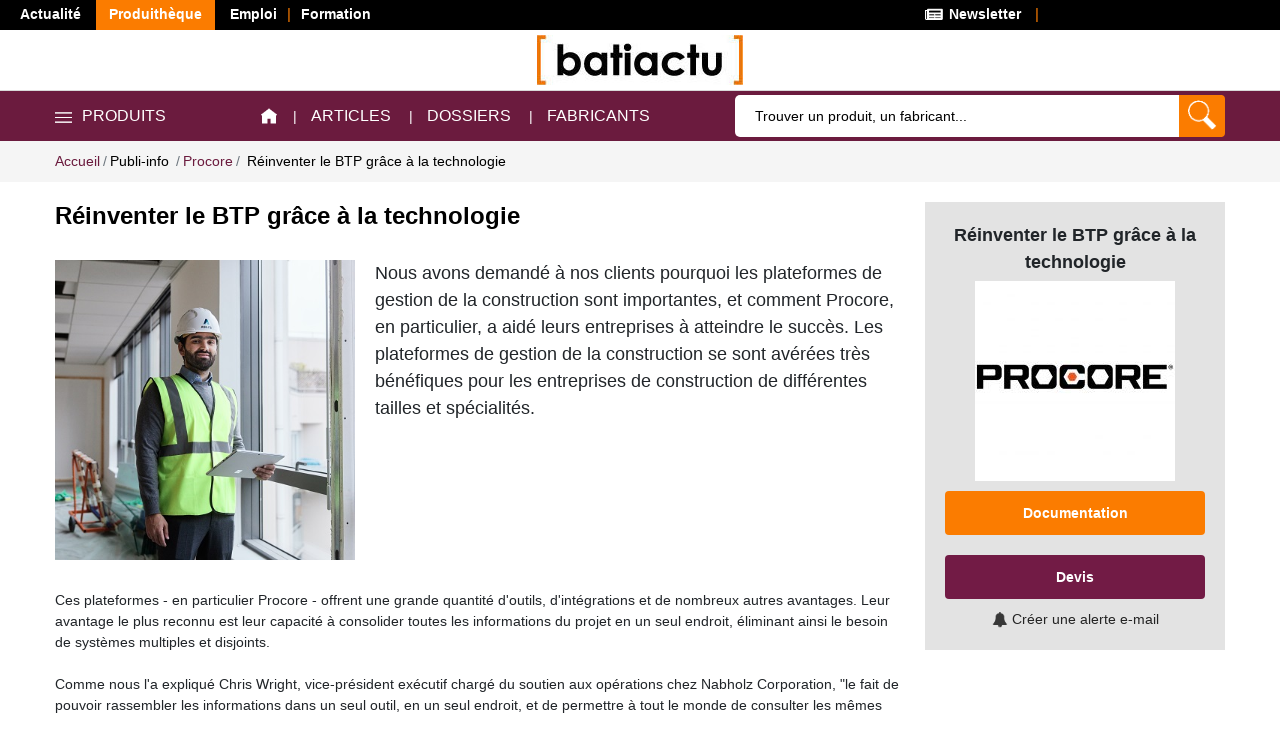

--- FILE ---
content_type: text/html; charset=utf-8
request_url: https://produits.batiactu.com/publi/-reinventer-le-btp-grace-a-la-technologie-2292-200114.php?utm_source=article_interessant&utm_term=Procore&utm_medium=edito&utm_content=Articles_qui_devraient_vous_interesser
body_size: 20877
content:
<!DOCTYPE html>
<html prefix="fb: http://www.facebook.com/2008/fbml og: http://ogp.me/ns# twitter: http://api.twitter.com/"
  xmlns="http://www.w3.org/1999/xhtml"
  lang="fr"
  dir="ltr">
<head>
<title> Réinventer le BTP grâce à la technologie</title>
<meta name="Language" content="fr_FR" />
<!-- Google Tag Manager -->
<script>(function(w,d,s,l,i){w[l]=w[l]||[];w[l].push({'gtm.start':
new Date().getTime(),event:'gtm.js'});var f=d.getElementsByTagName(s)[0],
j=d.createElement(s),dl=l!='dataLayer'?'&l='+l:'';j.async=true;j.src=
'https://www.googletagmanager.com/gtm.js?id='+i+dl;f.parentNode.insertBefore(j,f);
})(window,document,'script','dataLayer','GTM-KD2ZMWK');</script>
<!-- End Google Tag Manager -->
<meta name="description" content="Nous avons demandé à nos clients pourquoi les plateformes de gestion de la construction sont importantes, et comment Procore, en particulier, a...  Réinventer le BTP grâce à la technologie" />
<link rel="canonical" href="//produits.batiactu.com/publi/-reinventer-le-btp-grace-a-la-technologie-2292-199079.php" />
<meta name="viewport" content="width=device-width, initial-scale=1.0, maximum-scale=1.0">
<meta name="robots" content="max-snippet:-1, max-image-preview:large, max-video-preview:-1">

<meta property="og:title" content=" Réinventer le BTP grâce à la technologie - Batiactu" />
<meta property="og:type" content="og:product" />
<meta property="og:url" content="//produits.batiactu.com/publi/-reinventer-le-btp-grace-a-la-technologie-2292-200114.php" />
<meta property="og:image" content="//produits.batiactu.com/img/prod/20230905_161814_procore-publi-39.jpg" />
<meta property="og:image:type" content="image/jpeg" />
<meta property="og:description" content="Nous avons demandé à nos clients pourquoi les plateformes de gestion de la construction sont importantes, et comment Procore, en particulier, a aidé leurs entreprises à atteindre le succès.
Les plateformes de gestion de la construction se sont... 200114" />
<meta property="og:locale" content="fr_FR" />
<meta property="og:site_name" content="produits.batiactu.com" />

<meta http-equiv="Content-Type" content="text/html; charset=utf-8">
<meta name="google-site-verification" content="y5mPD6J7kLfbOd3LKwg99Z8YL7zp9KgP3HUZALu9fxo" />
<meta name="google-site-verification" content="P5WMndkdrWetxID4g9FvVT-AQt2qI_RRumVlpG7NvnM" />

<link href="//produits.batiactu.com/js/utilsmax/css/utilsmax.min.css" rel="stylesheet" type="text/css" />

<link href="//produits.batiactu.com/template/2021/css/styles_all.min.css?v=2.54" rel="stylesheet" type="text/css" />

<link href="//produits.batiactu.com/js/jquery/jquery-ui-1.11.4/jquery-ui.min.css" rel="stylesheet" type="text/css" />

<link href="//www.batiactu.com/css/popin.css?v=2.54" rel="stylesheet" type="text/css" />
<link href="//produits.batiactu.com/template/2021/css/menu.min.css?v=2.54" rel="stylesheet" type="text/css" />



<!--[if IE 6]>
<style type="text/css" media="screen">
@import "//produits.batiactu.com/template/2021/css/ie6.css?v=2.54";
</style>
<![endif]-->
<!--[if IE 7]>
<style type="text/css" media="screen">
@import "//produits.batiactu.com/template/2021/css/ie7.css?v=2.54";
</style>
<![endif]-->
<!--[if IE 8]>
<style type="text/css" media="screen">
@import "//produits.batiactu.com/template/2021/css/ie8.css?v=2.54";
</style>
<![endif]-->
<script type="text/javascript" src="//produits.batiactu.com/js/all-2021.min.js?update=2.81" charset="UTF-8"></script>
<script type="text/javascript" src="//produits.batiactu.com/js/js_VdYRvGvSfF9JDMqGRNqZSnBWQb2ESyfeNM526R5n7Iw.js" charset="UTF-8"></script>
<link title="Icone Batiactu" rel="shortcut icon" type="image/x-icon" href="//produits.batiactu.com/batiactu.ico" />
<link title="Icone Batiactu" rel="icon" type="image/x-icon" href="//produits.batiactu.com/batiactu.ico" />
<link title="Icone Batiactu" rel="shortcut icon" type="image/vnd.microsoft.icon" href="//produits.batiactu.com/batiactu.ico" />

<!-- variable utilse dans batiuser.js -->
<script type="text/javascript">
var script_params = {"base_url":"\/\/produits.batiactu.com\/","prod_famille":"Services - Prestataires","prod_ssfamille":"Informatique","prod_famille_reelle":"Logiciels de conception, dessin"};
var DIR_HTTP_RESEAU = 'https://reseau.batiactu.com/';
</script>
<!-- variable de tacking de la source -->
<script type="text/javascript">
var add_track_source = '';
var Gid_src = 0;
var Gtype_src = '0';
</script>

<!--//--><![CDATA[//><!--
var script_params = {"base_url":"\/\/produits.batiactu.com\/","prod_famille":"Services - Prestataires","prod_ssfamille":"Informatique","prod_famille_reelle":"Logiciels de conception, dessin"};
//--><!]]>

<!-- tracking conversion cipreport -->
<script src="https://batiregie.batiactu.com/scripts/sources/conversion.js" type="text/javascript"></script>
<!-- /tracking conversion cipreport -->

<script type="text/javascript" language="javascript">
	var LIEN_PROMOTIONNELS="";
</script>


<script type="text/javascript">
var RUB = "688";
var SSRUB = "28";
var cookname = "produits_batiactu_form_";
var cooknameindus = "indus_batiactu_form_";

var DIR_HTTP = '//produits.batiactu.com/';
var DIR_HTTPBACK = '//dev8.batiactu.com/cap_centredoc/';

</script>
<script type="text/javascript">
/*var _prum = [['id', '5379ff27abe53dc723008054'],
['mark', 'firstbyte', (new Date()).getTime()]];
(function() {
    var s = document.getElementsByTagName('script')[0]
      , p = document.createElement('script');
    p.async = 'async';
    p.src = '//rum-static.pingdom.net/prum.min.js';
    s.parentNode.insertBefore(p, s);
})();*/
</script>
<script type="application/ld+json">[
{
    "@context": "https://schema.org/",
    "@type": "Organization",
    "url": "https://www.batiactu.com",
    "name": "Batiactu",
    "address": {
        "@type": "PostalAddress",
        "addressLocality": "Boulogne-Billancourt, France",
        "postalCode": "92100",
        "streetAddress": "110 avenue Victor Hugo"
    },
    "telephone": "( 33 1) 84 01 16 20",
    "sameAs": [],
    "logo": {
        "@type": "ImageObject",
        "url": "https://www.batiactu.com/sites/default/files/logo2.png",
        "width": 350,
        "height": 84
    }
},
{
    "@context": "https://schema.org",
    "@type": "WebSite",
    "url": "https://produits.batiactu.com/",
    "inLanguage": "fr",
    "name": "Produithèque de Batiactu, toutes les informations sur les produits et matériaux BTP, batiment, construction et travaux publics...",
    "image": "https://produits.batiactu.com/images/batiactu_produitheque.jpg",
    "publisher": {
        "@type": "Organization",
        "name": "Batiactu Groupe"
    },
    "potentialAction": {
        "@type": "SearchAction",
        "target": "https://produits.batiactu.com/recherche-libre.php?KEYWORDS={query}",
        "query-input": "required name=query"
    }
}
]</script>
<script type="text/javascript" src="//produits.batiactu.com/_cipreport_rotate/rotation-brut-js.php?e=PROD_HOME&support=B.PROD&timestamp=1769307058"></script>
</head>
<body class=" produits_batiactu_com">
<!-- Google Tag Manager (noscript) -->
<noscript><iframe src="https://www.googletagmanager.com/ns.html?id=GTM-KD2ZMWK"
height="0" width="0" style="display:none;visibility:hidden"></iframe></noscript>
<!-- End Google Tag Manager (noscript) -->
<!-- PART1_END -->
  <div class="ba-top-menu">
    <div class="ba-top-left">
      <ul>
      <li class="preactive actualite"><a target="_blank" href="https://www.batiactu.com/" class="no-right">Actualit&eacute;</a></li>
      <li class="active produitheque"><a href="/">Produith&egrave;que</a></li>
      <li class="emploi sep"><a target="_blank" href="https://emploi.batiactu.com/">Emploi</a></li>
      <li class="formation"><a target="_blank" href="https://formations.batiactu.com/">Formation</a></li>
	  <!--<li class="active"><a target="_blank"  href="https://www.rhday.fr/">RH DAY</a></li>-->
      </ul>
    </div>
    <div class="ba-top-right">
      <ul>
      <li class="newsletter sep">
        <a href="/abonnement-dossier.php"><span class="fa fa-newspaper"><img src="/images/menu-news2020.png" width=22 alt="News" /></span> Newsletter</a>
      </li>
      <li class="social-links">
        <a target="_blank" class="batiactu" href="https://www.batiactu.com/podcast/dernier-flash-info.php"><img src="/images/podcast-flash-info-lect-32.png" width="22" alt="Podcast Batiactu Flash Info" title="Podcast Batiactu Flash Info" /> Flash Info</a>
        <!-- <a target="_blank" class="linkedin" href="https://www.linkedin.com/company/batiactu/"><i class="fa fa-linkedin"><img src="/images/menu-in2020.png" width=15 /></i></a>
        <a target="_blank" class="youtube" href="https://www.youtube.com/channel/UCI8obY7X3qi6GnS1ZWKztMw"><i class="fa fa-twitter"><img src="/images/menu-youtube2020.png" width=16 /></i></a> -->
      </li>
      </ul>
    </div>
  </div>
  <div class="navigation navigation__top" xclass="header__top"><!-- This shows all the time (Fixed) -->
    <div class="container">
      <div class="header__center">
        <a class="ps-logo" href="/"><img src="/images/batiactu.jpg" alt="" height="50"></a>
      </div>
    </div>
  </div>
  <header class="header header--organic" data-sticky="true">
    <nav class="header__top navigation" xclass="navigation"><!-- disappears on scroll -->
      <div class="container">
        <div class="navigation__left">
          <div class="menu--product-categories">
            <div class="menu__toggle"><i class="icon-menu"><img src="/images/menu-top2020.png" width="17" alt="*" /></i><span> Produits</span></div>
            <div class="menu__content">
    <ul class="menu--dropdown">
      <li class="menu-item-has-children has-mega-menu">
        <span title="Gros oeuvre" class="famid_682">Gros oeuvre</span>
        <div class="mega-menu">
          <ul class="mega-menu__list">
            <li class="item">
              <a class="item-header famid_361" href="//produits.batiactu.com/famille-facade-361.php" title="Façade">Façade</a>
              <ul class="level3">
                <li><a href="//produits.batiactu.com/famille-bardages-368.php" title="Bardages" class="famid_368">bardages</a></li>
                <li><a href="//produits.batiactu.com/famille-decoration-de-facades-362.php" title="Décoration de façades" class="famid_362">décoration</a></li>
                <li><a href="//produits.batiactu.com/famille-impermeabilisation-644.php" title="Imperméabilisation" class="famid_644">imperméabilisation</a></li>
                <li><a href="//produits.batiactu.com/famille-isolation-thermique-par-l-exterieur-645.php" title="Isolation thermique par l'extérieur" class="famid_645">isolation</a></li>
                <li><a href="//produits.batiactu.com/famille-murs-rideaux-609.php" title="Murs rideaux" class="famid_609">murs</a></li>
                <li><a href="//produits.batiactu.com/famille-produits-d-etancheite-635.php" title="Produits d'étanchéité" class="famid_635">étanchéité</a></li>
                <li><a href="//produits.batiactu.com/famille-produits-pour-l-entretien-et-le-nettoyage-373.php" title="Produits pour l'entretien et le nettoyage" class="famid_373">entretien</a></li>
                <li><a href="//produits.batiactu.com/famille-rejointoiement-646.php" title="Rejointoiement" class="famid_646">rejointoiement</a></li>
                <li><a href="//produits.batiactu.com/famille-vetures-et-vetages-372.php" title="Vêtures et vêtages" class="famid_372">vêtures et vêtages</a></li>
              </ul>
            </li>
            <li class="item">
              <a class="item-header famid_313" href="//produits.batiactu.com/famille-genie-civil-313.php" title="Génie civil">Génie civil</a>
              <ul class="level3">
                <li><a href="//produits.batiactu.com/famille-voirie-reseaux-divers-157.php" title="Voirie, réseaux divers" class="famid_157">voirie</a></li>
                <li><a href="//produits.batiactu.com/famille-agregats-314.php" title="Agrégats" class="famid_314">agrégats</a></li>
                <li><a href="//produits.batiactu.com/famille-etancheite-669.php" title="Etanchéité" class="famid_669">étanchéité</a></li>
                <li><a href="//produits.batiactu.com/famille-liants-315.php" title="Liants" class="famid_315">liants</a></li>
                <li><a href="//produits.batiactu.com/famille-adjuvants-552.php" title="Adjuvants" class="famid_552">adjuvants</a></li>
                <li><a href="//produits.batiactu.com/famille-materiaux-de-structure-317.php" title="Matériaux de structure" class="famid_317">structure</a></li>
                <li><a href="//produits.batiactu.com/famille-planchers-318.php" title="Planchers" class="famid_318">planchers</a></li>
                <li><a href="//produits.batiactu.com/famille-beton-pret-a-l-emploi-316.php" title="Béton prêt à l'emploi" class="famid_316">béton prêt à l'emploi</a></li>
                <li><a href="//produits.batiactu.com/famille-materiaux-de-finition-et-d-equipement-543.php" title="Matériaux de finition et d'équipement" class="famid_543">finitions</a></li>
                <li><a href="//produits.batiactu.com/famille-materiels-equipements-de-terrassement-demolition-672.php" title="Matériels, équipements de terrassement/démolition" class="famid_672">équipements</a></li>
                <li><a href="//produits.batiactu.com/famille-cuvelage-632.php" title="Cuvelage" class="famid_632">cuvelage</a></li>
                <li><a href="//produits.batiactu.com/famille-drainage-629.php" title="Drainage" class="famid_629">drainage</a></li>
              </ul>
            </li>
            <li class="item">
              <a class="item-header famid_11" href="//produits.batiactu.com/famille-charpente-couverture-etancheite-evacuation-des-eau-11.php" title="Charpente, couverture, étanchéité, évacuation des eaux pluviales">Couverture, étanchéité</a>
              <ul class="level3">
                <li><a href="//produits.batiactu.com/famille-charpente-traitement-des-bois-64.php" title="Charpente, traitement des bois" class="famid_64">charpente</a></li>
                <li><a href="//produits.batiactu.com/famille-couverture-65.php" title="Couverture" class="famid_65">couverture</a></li>
                <li><a href="//produits.batiactu.com/famille-toiture-terrasse-69.php" title="Toiture terrasse" class="famid_69">toiture terrasse</a></li>
                <li><a href="//produits.batiactu.com/famille-evacuation-des-eaux-pluviales-211.php" title="Evacuation des eaux pluviales" class="famid_211">évacuation EP</a></li>
                <li><a href="//produits.batiactu.com/famille-produits-pour-l-entretien-et-le-nettoyage-538.php" title="Produits pour l'entretien et le nettoyage" class="famid_538">entretien</a></li>
              </ul>
            </li>
          </ul>
        </div>
      </li>
      <li class="menu-item-has-children has-mega-menu">
        <span title="Second-oeuvre" class="famid_683">Second-oeuvre</span>
        <div class="mega-menu">
          <ul class="mega-menu__list">
            <li class="item">
              <a class="item-header famid_12" href="//produits.batiactu.com/famille-menuiseries-exterieures-automatismes-12.php" title="Menuiseries extérieures, automatismes">Menuiseries extérieures</a>
              <ul class="level3">
                <li><a href="//produits.batiactu.com/famille-portes-390.php" title="Portes" class="famid_390">portes</a></li>
                <li><a href="//produits.batiactu.com/famille-fenetres-391.php" title="Fenêtres" class="famid_391">fenêtres</a></li>
                <li><a href="//produits.batiactu.com/famille-fermetures-392.php" title="Fermetures" class="famid_392">fermetures</a></li>
                <li><a href="//produits.batiactu.com/famille-protection-393.php" title="Protection" class="famid_393">protection</a></li>
                <li><a href="//produits.batiactu.com/famille-automatismes-394.php" title="Automatismes" class="famid_394">automatismes</a></li>
                <li><a href="//produits.batiactu.com/famille-vitrerie-395.php" title="Vitrerie" class="famid_395">vitrerie</a></li>
                <li><a href="//produits.batiactu.com/famille-verandas-396.php" title="Vérandas" class="famid_396">vérandas</a></li>
                <li><a href="//produits.batiactu.com/famille-quincaillerie-et-accessoires-397.php" title="Quincaillerie et accessoires" class="famid_397">quincaillerie</a></li>
                <li><a href="//produits.batiactu.com/famille-produits-d-etancheite-634.php" title="Produits d'étanchéité" class="famid_634">étanchéité</a></li>
              </ul>
            </li>
            <li class="item">
              <a class="item-header famid_15" href="//produits.batiactu.com/famille-menuiseries-interieures-decoration-mobilier-15.php" title="Menuiseries intérieures, décoration, mobilier">Menuiseries intérieures</a>
              <ul class="level3">
                <li><a href="//produits.batiactu.com/famille-escaliers-447.php" title="Escaliers" class="famid_447">escaliers</a></li>
                <li><a href="//produits.batiactu.com/famille-huisseries-546.php" title="Huisseries" class="famid_546">huisseries</a></li>
                <li><a href="//produits.batiactu.com/famille-portes-de-recoupement-624.php" title="Portes de recoupement" class="famid_624">portes de recoupement</a></li>
                <li><a href="//produits.batiactu.com/famille-portes-d-entree-et-de-passage-439.php" title="Portes d'entrée et de passage" class="famid_439">portes d'entrée</a></li>
                <li><a href="//produits.batiactu.com/famille-placards-penderies-443.php" title="Placards, penderies" class="famid_443">placards</a></li>
                <li><a href="//produits.batiactu.com/famille-habillage-finition-decoration-452.php" title="Habillage, finition, décoration" class="famid_452">habillage</a></li>
                <li><a href="//produits.batiactu.com/famille-meubles-459.php" title="Meubles" class="famid_459">meubles</a></li>
                <li><a href="//produits.batiactu.com/famille-mobilier-678.php" title="Mobilier" class="famid_678">mobilier</a></li>
                <li><a href="//produits.batiactu.com/famille-quincaillerie-456.php" title="Quincaillerie" class="famid_456">quincaillerie</a></li>
              </ul>
            </li>
            <li class="item">
              <a class="item-header famid_335" href="//produits.batiactu.com/famille-peintures-enduits-revetements--sols-murs-plafonds--335.php" title="Peintures, enduits, revêtements (sols, murs, plafonds)">Peintures, revêtements</a>
              <ul class="level3">
                <li><a href="//produits.batiactu.com/famille-sols-linoleum-689.php" title="Sols linoleum" class="famid_689">sols linoleum</a></li>
                <li><a href="//produits.batiactu.com/famille-peintures-lasures-339.php" title="Peintures, lasures" class="famid_339">peintures, lasures</a></li>
                <li><a href="//produits.batiactu.com/famille-enduits-617.php" title="Enduits" class="famid_617">enduits</a></li>
                <li><a href="//produits.batiactu.com/famille-revetements-muraux-353.php" title="Revêtements muraux" class="famid_353">revêtements muraux</a></li>
                <li><a href="//produits.batiactu.com/famille-parquets-337.php" title="Parquets" class="famid_337">parquets</a></li>
                <li><a href="//produits.batiactu.com/famille-carrelage-et-sols-coules-336.php" title="Carrelage et sols coulés" class="famid_336">carrelage</a></li>
                <li><a href="//produits.batiactu.com/famille-sols-durs-pierre-naturelle-599.php" title="Sols durs, pierre naturelle" class="famid_599">sols durs</a></li>
                <li><a href="//produits.batiactu.com/famille-chapes-345.php" title="Chapes" class="famid_345">chapes</a></li>
                <li><a href="//produits.batiactu.com/famille-sols-pvc-342.php" title="Sols PVC" class="famid_342">sols PVC</a></li>
                <li><a href="//produits.batiactu.com/famille-consommables-et-accessoires-349.php" title="Consommables et accessoires" class="famid_349">consommables</a></li>
              </ul>
            </li>
            <li class="item">
              <a class="item-header famid_24" href="//produits.batiactu.com/famille-isolation-thermique-et-acoustique-24.php" title="Isolation thermique et acoustique">Isolation</a>
              <ul class="level3">
                <li><a href="//produits.batiactu.com/famille-isolation-thermique-interieure-83.php" title="Isolation thermique intérieure" class="famid_83">intérieure</a></li>
                <li><a href="//produits.batiactu.com/famille-isolation-thermique-par-l-exterieur-84.php" title="Isolation thermique par l'extérieur" class="famid_84">extérieure</a></li>
                <li><a href="//produits.batiactu.com/famille-isolation-thermique-pour-tuyauteries-667.php" title="Isolation thermique pour tuyauteries" class="famid_667">tuyauteries</a></li>
                <li><a href="//produits.batiactu.com/famille-isolation-acoustique-85.php" title="Isolation acoustique" class="famid_85">acoustique</a></li>
              </ul>
            </li>
            <li class="item">
              <a class="item-header famid_14" href="//produits.batiactu.com/famille-cloisons-plafonds-14.php" title="Cloisons, plafonds">Cloisons, plafonds</a>
              <ul class="level3">
                <li><a href="//produits.batiactu.com/famille-plafonds-56.php" title="Plafonds" class="famid_56">plafonds</a></li>
                <li><a href="//produits.batiactu.com/famille-cloisons-57.php" title="Cloisons" class="famid_57">cloisons</a></li>
                <li><a href="//produits.batiactu.com/famille-enduits-accessoires-170.php" title="Enduits, accessoires" class="famid_170">enduits</a></li>
              </ul>
            </li>
            <li class="item">
              <a class="item-header famid_20" href="//produits.batiactu.com/famille-sanitaire-plomberie-20.php" title="Sanitaire, plomberie">Sanitaire, plomberie</a>
              <ul class="level3">
                <li><a href="//produits.batiactu.com/famille-appareillage-de-salle-de-bains-304.php" title="Appareillage de salle de bains" class="famid_304">appareillage</a></li>
                <li><a href="//produits.batiactu.com/famille-traitement-de-l-eau-700.php" title="Traitement de l'eau" class="famid_700">Traitement de l'eau</a></li>
                <li><a href="//produits.batiactu.com/famille-robinetterie-305.php" title="Robinetterie" class="famid_305">robinetterie</a></li>
                <li><a href="//produits.batiactu.com/famille-production-d-eau-chaude-307.php" title="Production d'eau chaude" class="famid_307">production d'eau chaude</a></li>
                <li><a href="//produits.batiactu.com/famille-alimentation-evacuation-traitement-308.php" title="Alimentation, évacuation, traitement" class="famid_308">alimentation</a></li>
                <li><a href="//produits.batiactu.com/famille-accessoires-de-salle-de-bains-306.php" title="Accessoires de salle de bains" class="famid_306">accessoires </a></li>
                <li><a href="//produits.batiactu.com/famille-economiseurs-d-eau-636.php" title="Economiseurs d'eau" class="famid_636">économiseurs d'eau</a></li>
              </ul>
            </li>
            <li class="item">
              <a class="item-header famid_16" href="//produits.batiactu.com/famille-serrurerie-quincaillerie-16.php" title="Serrurerie, quincaillerie">Serrurerie, quincaillerie</a>
              <ul class="level3">
                <li><a href="//produits.batiactu.com/famille-quincaillerie-501.php" title="Quincaillerie" class="famid_501">quincaillerie</a></li>
                <li><a href="//produits.batiactu.com/famille-mastics-colles-551.php" title="Mastics, colles" class="famid_551">mastics</a></li>
                <li><a href="//produits.batiactu.com/famille-protection-503.php" title="Protection" class="famid_503">protection</a></li>
                <li><a href="//produits.batiactu.com/famille-verandas-ossatures-metalliques-504.php" title="Vérandas, ossatures métalliques" class="famid_504">vérandas</a></li>
              </ul>
            </li>
          </ul>
        </div>
      </li>
      <li class="menu-item-has-children has-mega-menu">
        <span title="Génie climatique - Electricité" class="famid_684">Génie climatique - Electricité</span>
        <div class="mega-menu">
          <ul class="mega-menu__list">
            <li class="item">
              <a class="item-header famid_19" href="//produits.batiactu.com/famille-electricite-eclairage-luminaire-19.php" title="Electricité, éclairage, luminaire">Electricité, éclairage</a>
              <ul class="level3">
                <li><a href="//produits.batiactu.com/famille-production-d-energie-515.php" title="Production d'énergie" class="famid_515">production d'énergie</a></li>
                <li><a href="//produits.batiactu.com/famille-qualification-698.php" title="Qualification" class="famid_698">qualification</a></li>
                <li><a href="//produits.batiactu.com/famille-alimentation-electrique-518.php" title="Alimentation électrique" class="famid_518">alimentation</a></li>
                <li><a href="//produits.batiactu.com/famille-eclairage-523.php" title="Eclairage" class="famid_523">éclairage</a></li>
                <li><a href="//produits.batiactu.com/famille-chauffage-526.php" title="Chauffage" class="famid_526">chauffage</a></li>
              </ul>
            </li>
            <li class="item">
              <a class="item-header famid_21" href="//produits.batiactu.com/famille-chauffage-climatisation-ventilation-fumisterie-21.php" title="Chauffage, climatisation, ventilation, fumisterie">Chauffage, climatisation</a>
              <ul class="level3">
                <li><a href="//produits.batiactu.com/famille-chauffage-268.php" title="Chauffage" class="famid_268">chauffage</a></li>
                <li><a href="//produits.batiactu.com/famille-climatisation-282.php" title="Climatisation" class="famid_282">climatisation</a></li>
                <li><a href="//produits.batiactu.com/famille-ventilation-286.php" title="Ventilation" class="famid_286">ventilation</a></li>
                <li><a href="//produits.batiactu.com/famille-deshumidification-699.php" title="Déshumidification" class="famid_699">Déshumidification</a></li>
                <li><a href="//produits.batiactu.com/famille-fumisterie-291.php" title="Fumisterie" class="famid_291">fumisterie</a></li>
              </ul>
            </li>
          </ul>
        </div>
      </li>
      <li class="menu-item-has-children has-mega-menu">
        <span title="Sécurité - Accessibilité" class="famid_685">Sécurité - Accessibilité</span>
        <div class="mega-menu">
          <ul class="mega-menu__list">
            <li class="item">
              <a class="item-header famid_18" href="//produits.batiactu.com/famille-securite-18.php" title="Sécurité">Sécurité</a>
              <ul class="level3">
                <li><a href="//produits.batiactu.com/famille-controle-d-acces-136.php" title="Contrôle d'accès" class="famid_136">contrôles d'accès</a></li>
                <li><a href="//produits.batiactu.com/famille-securite-incendie-137.php" title="Sécurité incendie" class="famid_137">sécurité incendie</a></li>
                <li><a href="//produits.batiactu.com/famille-video-surveillance-detection-d-intrusion-142.php" title="Vidéo surveillance, détection d'intrusion" class="famid_142">vidéo surveillance</a></li>
                <li><a href="//produits.batiactu.com/famille-equipement-pour-la-protection-des-personnes-138.php" title="Equipement pour la protection des personnes" class="famid_138">équipements</a></li>
                <li><a href="//produits.batiactu.com/famille-systemes-de-sonorisation-et-d-evacuation-637.php" title="Systèmes de sonorisation et d'évacuation" class="famid_637">sonorisation</a></li>
              </ul>
            </li>
            <li class="item">
              <a class="item-header famid_462" href="//produits.batiactu.com/famille-amenagements-pour-personnes-a-mobilite-reduite-462.php" title="Aménagements pour Personnes à Mobilité Réduite">Aménagements PMR</a>
              <ul class="level3">
                <li><a href="//produits.batiactu.com/famille-acces-transport-pour-personnes-a-mobilite-reduite-463.php" title="Accès, transport pour Personnes à Mobilité Réduite" class="famid_463">accès, transports</a></li>
                <li><a href="//produits.batiactu.com/famille-automatismes-pour-personnes-a-mobilite-reduite-465.php" title="Automatismes pour Personnes à Mobilité Réduite" class="famid_465">automatismes</a></li>
                <li><a href="//produits.batiactu.com/famille-elevateurs-pour-personnes-a-mobilite-reduite-660.php" title="Elévateurs pour Personnes à Mobilité Réduite" class="famid_660">élévateurs</a></li>
                <li><a href="//produits.batiactu.com/famille-sanitaire-pour-personnes-a-mobilite-reduite-464.php" title="Sanitaire pour Personnes à Mobilité Réduite" class="famid_464">sanitaires</a></li>
              </ul>
            </li>
          </ul>
        </div>
      </li>
      <li class="menu-item-has-children has-mega-menu">
        <span title="Aménagements extérieurs" class="famid_681">Aménagements extérieurs</span>
        <div class="mega-menu">
          <ul class="mega-menu__list">
            <li class="item">
              <a class="item-header famid_25" href="//produits.batiactu.com/famille-mobilier-urbain-25.php" title="Mobilier urbain">Mobilier urbain</a>
              <ul class="level3">
                <li><a href="//produits.batiactu.com/famille-protection-227.php" title="Protection" class="famid_227">protection</a></li>
                <li><a href="//produits.batiactu.com/famille-mobilier-229.php" title="Mobilier" class="famid_229">mobilier</a></li>
                <li><a href="//produits.batiactu.com/famille-aire-de-jeux-et-equipements-sportifs-230.php" title="Aire de jeux et équipements sportifs" class="famid_230">aires de jeux</a></li>
                <li><a href="//produits.batiactu.com/famille-autres-mobiliers-urbains-231.php" title="Autres mobiliers urbains" class="famid_231">autres mobiliers</a></li>
              </ul>
            </li>
            <li class="item">
              <a class="item-header famid_1" href="//produits.batiactu.com/famille-espaces-paysages-1.php" title="Espaces paysagés">Espaces paysagés</a>
              <ul class="level3">
                <li><a href="//produits.batiactu.com/famille-arbres-220.php" title="Arbres" class="famid_220">arbres</a></li>
                <li><a href="//produits.batiactu.com/famille-plantes-221.php" title="Plantes" class="famid_221">plantes</a></li>
                <li><a href="//produits.batiactu.com/famille-apports-et-amendements-222.php" title="Apports et amendements" class="famid_222">apports</a></li>
                <li><a href="//produits.batiactu.com/famille-arrosage-223.php" title="Arrosage" class="famid_223">arrosage</a></li>
                <li><a href="//produits.batiactu.com/famille-decoration-d-espaces-paysages-225.php" title="Décoration d'espaces paysagés" class="famid_225">décoration</a></li>
                <li><a href="//produits.batiactu.com/famille-etancheite-des-pieces-d-eau-544.php" title="Etanchéité des pièces d'eau" class="famid_544">étanchéité</a></li>
              </ul>
            </li>
            <li class="item">
              <a class="item-header famid_3" href="//produits.batiactu.com/famille-equipements-de-loisirs-et-evenements-3.php" title="Equipements de loisirs et évènements">Equipement loisirs</a>
              <ul class="level3">
                <li><a href="//produits.batiactu.com/famille-piscines-239.php" title="Piscines" class="famid_239">piscines</a></li>
                <li><a href="//produits.batiactu.com/famille-autre-equipements-de-loisirs-243.php" title="Autre équipements de loisirs" class="famid_243">autres équipements</a></li>
              </ul>
            </li>
            <li class="item">
              <a class="item-header famid_623" href="//produits.batiactu.com/famille-garages-carports-623.php" title="Garages, carports">Garages, carports</a>
            </li>
            <li class="item">
              <a class="item-header famid_696" href="//produits.batiactu.com/famille-pavage-dallage-696.php" title="Pavage, dallage">Pavage, dallage</a>
            </li>
            <li class="item">
              <a class="item-header famid_697" href="//produits.batiactu.com/famille-pergolas-verandas-697.php" title="Pergolas, vérandas">Pergolas, vérandas</a>
            </li>
            <li class="item">
              <a class="item-header famid_2" href="//produits.batiactu.com/famille-clotures-portails-portillons-2.php" title="Clôtures, portails, portillons">Clôtures, portails, portillons</a>
            </li>
            <li class="item">
              <a class="item-header famid_709" href="//produits.batiactu.com/famille-drainage-709.php" title="Drainage">Drainage</a>
            </li>
          </ul>
        </div>
      </li>
      <li class="menu-item-has-children has-mega-menu">
        <span title="Matériel - Equipement" class="famid_687">Matériel - Equipement</span>
        <div class="mega-menu">
          <ul class="mega-menu__list">
            <li class="item">
              <a class="item-header famid_160" href="//produits.batiactu.com/famille-equipements-160.php" title="Equipements">Equipements</a>
              <ul class="level3">
                <li><a href="//produits.batiactu.com/famille-amenagement-de-vehicules-674.php" title="Aménagement de véhicules" class="famid_674">aménagements véhicules</a></li>
                <li><a href="//produits.batiactu.com/famille-materiels-equipements-pour-engins-de-btp-671.php" title="Matériels, équipements pour engins de BTP" class="famid_671">équipements engins BTP</a></li>
                <li><a href="//produits.batiactu.com/famille-systemes-de-stockage-et-entreprosage-602.php" title="Systèmes de stockage et entreprosage" class="famid_602">stockage</a></li>
                <li><a href="//produits.batiactu.com/famille-systemes-pour-l-elevation-des-personnes-et-des-bie-466.php" title="Systèmes pour l'élévation des personnes et des biens" class="famid_466">systèmes d'élévation</a></li>
              </ul>
            </li>
            <li class="item">
              <a class="item-header famid_23" href="//produits.batiactu.com/famille-materiel-outillage-equipement-de-chantier-23.php" title="Matériel, outillage, équipement de chantier">Matériel, outillage</a>
              <ul class="level3">
                <li><a href="//produits.batiactu.com/famille-materiel-pour-le-diagnostic-474.php" title="Matériel pour le diagnostic" class="famid_474">diagnostic</a></li>
                <li><a href="//produits.batiactu.com/famille-engins-de-terrassement-485.php" title="Engins de terrassement" class="famid_485">engins de terrassement</a></li>
                <li><a href="//produits.batiactu.com/famille-machines-a-projeter-601.php" title="Machines à projeter" class="famid_601">machines à projeter</a></li>
                <li><a href="//produits.batiactu.com/famille-materiel-specifique-492.php" title="Matériel spécifique" class="famid_492">matériel spécifique</a></li>
                <li><a href="//produits.batiactu.com/famille-electricite-sur-chantiers-481.php" title="Electricité sur chantiers" class="famid_481">électricité</a></li>
                <li><a href="//produits.batiactu.com/famille-materiel-de-nettoyage-615.php" title="Matériel de nettoyage" class="famid_615">nettoyage</a></li>
                <li><a href="//produits.batiactu.com/famille-materiel-portatif-499.php" title="Matériel portatif" class="famid_499">matériel portatif</a></li>
              </ul>
            </li>
            <li class="item">
              <a class="item-header famid_177" href="//produits.batiactu.com/famille-location-pour-chantiers-177.php" title="Location pour chantiers">Location</a>
              <ul class="level3">
                <li><a href="//produits.batiactu.com/famille-engins-de-chantier-181.php" title="Engins de chantier" class="famid_181">engins de chantier</a></li>
              </ul>
            </li>
          </ul>
        </div>
      </li>
      <li class="menu-item-has-children has-mega-menu">
        <span title="Services - Prestataires" class="famid_688">Services - Prestataires</span>
        <div class="mega-menu">
          <ul class="mega-menu__list">
            <li class="item">
              <a class="item-header famid_28" href="//produits.batiactu.com/famille-informatique-28.php" title="Informatique">Informatique</a>
              <ul class="level3">
                <li><a href="//produits.batiactu.com/famille-logiciels-solutions-informatiques-151.php" title="Logiciels, solutions informatiques" class="famid_151">logiciels</a></li>
                <li><a href="//produits.batiactu.com/famille-materiel-et-prestation-de-services-152.php" title="Matériel et prestation de services" class="famid_152">matériel et services</a></li>
              </ul>
            </li>
            <li class="item">
              <a class="item-header famid_27" href="//produits.batiactu.com/famille-publications--guide-memento-ouvrage--27.php" title="Publications (guide, memento, ouvrage)">Publications</a>
              <ul class="level3">
                <li><a href="//produits.batiactu.com/famille-publications-reglementaires-301.php" title="Publications réglementaires" class="famid_301">réglementaires</a></li>
                <li><a href="//produits.batiactu.com/famille-publications-techniques-302.php" title="Publications techniques" class="famid_302">techniques</a></li>
                <li><a href="//produits.batiactu.com/famille-publications-thematiques-303.php" title="Publications thématiques" class="famid_303">thématiques</a></li>
              </ul>
            </li>
            <li class="item">
              <a class="item-header famid_26" href="//produits.batiactu.com/famille-prestation-de-services-26.php" title="Prestation de services">Prestation de services</a>
            </li>
          </ul>
        </div>
      </li>
    </ul>

            </div>
          </div>
        </div> <!-- navigation__left -->
        <div class="navigation__center">
          <ul class="menu menu--organic">
<li class="current-menu-item"><a href="/" title="Accueil produith&egrave;que"><img src="/images/ico_house.png" style="width:20px;" alt="*" /></a></li><li class="current-menu-item menu--fab-list"><a href="/rubriques/rubrique-accueil.php">Articles</a>
<div class="menu__content" style="width: 240px;"><ul class="menu--dropdown-fab"><li class="menu_rub_article"><a style="padding: 10px 0;font-size: 14px;font-weight: bold;" title="Voir les articles de la rubrique Gestion de l'entreprise" href="https://produits.batiactu.com/rubriques/rubrique-gestion-entreprise.php">Gestion de l'entreprise</a></li><li class="menu_rub_article"><a style="padding: 10px 0;font-size: 14px;font-weight: bold;" title="Voir les articles de la rubrique Mobilité et équipements" href="https://produits.batiactu.com/rubriques/rubrique-mobilite-equip.php">Mobilité et équipements</a></li><li class="menu_rub_article"><a style="padding: 10px 0;font-size: 14px;font-weight: bold;" title="Voir les articles de la rubrique Marques et innovations" href="https://produits.batiactu.com/rubriques/rubrique-marques-innovations.php">Marques et innovations</a></li><li class="menu_rub_article"><a style="padding: 10px 0;font-size: 14px;font-weight: bold;" title="Voir les articles de la rubrique Négoces et GSB" href="https://produits.batiactu.com/rubriques/rubrique-pratique-utile.php">Négoces et GSB</a></li><li class="menu_rub_article"><a style="padding: 10px 0;font-size: 14px;font-weight: bold;" title="Voir les articles de la rubrique DTU expliqués" href="https://produits.batiactu.com/dossier-les-dtu-expliques-1359.php" target="_blank">DTU expliqués</a></li><li class="menu_rub_article"><a style="padding: 10px 0;font-size: 14px;font-weight: bold;" title="Voir les articles de la rubrique À savoir" href="https://produits.batiactu.com/rubriques/rubrique-a-savoir.php">À savoir</a></li><li class="menu_rub_article"><a style="padding: 10px 0;font-size: 14px;font-weight: bold;" title="Voir les articles de la rubrique En vidéo" href="https://produits.batiactu.com/rubriques/rubrique-video.php">En vidéo</a></li></ul>
<div style="clear:both;"></div>
</div>
</li><li class="current-menu-item"><a href="/dossiers.php">Dossiers</a>
</li><li class="current-menu-item menu--fab-list"><a href="/guide-fabricants.php">Fabricants</a>
<div class="menu__content">
<div class="m_l_fab_all"><a href="/guide-fabricants.php?lettre=A" class="title">Voir tous les fabricants</a></div><div class="menu-list-fab"><ul class="menu--dropdown-fab"><li><a title="Airzone France" href="//produits.batiactu.com/fabricant-airzone-france-1749.php">Airzone france</a></li><li class="separateur"></li><li><a title="CSTB Éditions" href="//produits.batiactu.com/fabricant-cstb-Editions-1770.php">Cstb Éditions</a></li><li class="separateur"></li><li><a title="Edilians" href="//produits.batiactu.com/fabricant-edilians-15.php">Edilians</a></li><li class="separateur"></li><li><a title="Geberit" href="//produits.batiactu.com/fabricant-geberit-1051.php">Geberit</a></li><li class="separateur"></li><li><a title="Isover" href="//produits.batiactu.com/fabricant-isover-30.php">Isover</a></li><li class="separateur"></li><li><a title="Knauf" href="//produits.batiactu.com/fabricant-knauf-1104.php">Knauf</a></li></ul></div>
<div class="menu-list-fab"><ul class="menu--dropdown-fab"><li><a title="Millet" href="//produits.batiactu.com/fabricant-millet-411.php">Millet</a></li><li class="separateur"></li><li><a title="Parexlanko" href="//produits.batiactu.com/fabricant-parexlanko-40.php">Parexlanko</a></li><li><a title="Poujoulat" href="//produits.batiactu.com/fabricant-poujoulat-19.php">Poujoulat</a></li><li class="separateur"></li><li><a title="Rockpanel" href="//produits.batiactu.com/fabricant-rockpanel-1585.php">Rockpanel</a></li><li class="separateur"></li><li><a title="SMABTP" href="//produits.batiactu.com/fabricant-smabtp-1539.php">Smabtp</a></li><li><a title="SYbaie" href="//produits.batiactu.com/fabricant-sybaie-1603.php">Sybaie</a></li></ul></div>
<div class="menu-list-fab"><ul class="menu--dropdown-fab"><li><a title="SYbois" href="//produits.batiactu.com/fabricant-sybois-1405.php">Sybois</a></li><li><a title="Sika France" href="//produits.batiactu.com/fabricant-sika-france-171.php">Sika france</a></li><li><a title="Sto" href="//produits.batiactu.com/fabricant-sto-1448.php">Sto</a></li><li class="separateur"></li><li><a title="VM Building Solutions" href="//produits.batiactu.com/fabricant-vm-building-solutions-6.php">Vm building solutions</a></li><li class="separateur"></li><li><a title="WEBER" href="//produits.batiactu.com/fabricant-weber-2421.php">Weber</a></li><li><a title="Wienerberger" href="//produits.batiactu.com/fabricant-wienerberger-1.php">Wienerberger</a></li></ul></div>
<div style="clear:both;"></div>

</div>
</li>
          </ul>
        </div>
        <div class="navigation__right">
          <div id="search-form-wrapper">
            <form id="ps-form-search-nomobile" class="ps-form-search-nomobile" action="/recherche-libre.php" onsubmit="return setSearchFormTop('SEARCH_FREE_KEYWORDS');" method="GET">
              <div class="form-wrapper ps-form--quick-search">
                <input autocomplete="off" id="SEARCH_FREE_KEYWORDS" name="SEARCH_FREE_KEYWORDS" title="Rechercher" placeholder="Trouver un produit, un fabricant..." value="" type="text" class="form-control search_auto" aria-label="Small" aria-describedby="inputGroup-sizing-lg">
<a class="bt_search" href="#" onclick="setSearchFormTop('SEARCH_FREE_KEYWORDS');" style="padding:5px 8px;" title="Rechercher"><img src="/images/loupe_64.png" style="width:34px;" alt="*" /></a>              </div>
            </form>
            <div class="search-form-res"></div>
          </div>
        </div> <!-- navigation__right -->
      </div> <!-- container -->
    </nav>
  </header>
  <header class="header header--mobile organic header__img" data-sticky="true">
    <div class="header__top navigation--mobile header__img">
      <div class="container">
        <div class="header__center">
          <a class="ps-logo" href="/"><img src="/images/batiactu.jpg" alt="" height="50"></a>
        </div>
      </div>
    </div>
  </header>

  <div class="ps-panel--sidebar" id="search-sidebar">
    <div class="ps-panel__header">
      <form id="ps-form-search-mobile" class="ps-form-search-mobile" action="/recherche-libre.php" onsubmit="return setSearchFormTop('SEARCH_LEFT_KEYWORDS');" method="GET">
        <div class="form-group--nest ps-form--quick-search-mobile">
          <input autocomplete="off" id="SEARCH_LEFT_KEYWORDS" name="SEARCH_LEFT_KEYWORDS" title="Rechercher" placeholder="Trouver un produit, un fabricant..." value="" type="text" class="form-control" aria-label="Small" aria-describedby="inputGroup-sizing-lg">
          <a class="bt_search" href="#" onclick="setSearchFormTop('SEARCH_LEFT_KEYWORDS');"><img src="/images/search_bl.png" width=28 alt="*" /></a>
        </div>
      </form>
    </div>
    <div class="search-form-res-mobile"></div>
    <div class="navigation__content"></div>
  </div>

  <div class="ps-panel--sidebar" id="search-hotline">
    <div class="ps-panel__header">
      <h3>Hotline Doc.</h3>
    </div>
    <div class="ps-panel__content">
      <div class="display_contact_tel" style="display: block;">
        <div class="contact_info_text">
          <div class="arrow-white"></div>
          <div class="contact_info_id">ID</div>
          Voici l'identifiant &agrave; indiquer au conseiller du service<br>
          documentation de Batiactu lors de<br>
          votre appel<br>
          <span style="font-size:12px;">(En France m&eacute;tropolitaine, tarif habituel de votre op&eacute;rateur, non surtax&eacute;)</span>.
          <div class="arrow-grey"></div>
        </div>
        <a title="Contact t&eacute;l&eacute;phonique" href="tel:+33184011654" onclick="call_contact_tel('left');" class="btn_contact_confirm">Confirmer l'appel</a>
      </div>
    </div>
    <div class="navigation__content"></div>
  </div>
  <div class="ps-panel--sidebar" id="menu-mobile">
    <div class="ps-panel__header">
      <h3>Menu</h3>
    </div>
    <div class="ps-panel__content">
      <ul class="menu--mobile"><li class="current-menu-item"><a href="/">Accueil</a></li><li class="current-menu-item"><a href="/rubriques/rubrique-accueil.php">Articles</a></li><li class="current-menu-item"><a href="/dossiers.php">Dossiers</a></li><li class="current-menu-item"><a class="navigation__item ps-toggle--sidebar" href="#navigation-mobile">Produits</a></li><li class="current-menu-item"><a href="/guide-fabricants.php?lettre=A">Fabricants</a></li><li class="current-menu-item"><a class="navigation__item ps-toggle--sidebar" href="#search-sidebar">Rechercher</a></li>
      </ul>
    </div>
  </div>
  <div class="ps-panel--sidebar" id="navigation-mobile">
    <div class="ps-panel__header">
      <h3>Cat&eacute;gories</h3>
    </div>
    <div class="ps-panel__content">
    <ul class="menu--mobile">
      <li class="menu-item-has-children has-mega-menu">
        <a href="#" title="Gros oeuvre" class="famid_682">Gros oeuvre</a><span class="sub-toggle"></span>
        <div class="mega-menu">
          <ul xclass="mega-menu__list">
              <li><a href="//produits.batiactu.com/famille-facade-361.php" title="Façade" class="famid_361">Façade</a></li>
              <li><a href="//produits.batiactu.com/famille-genie-civil-313.php" title="Génie civil" class="famid_313">Génie civil</a></li>
              <li><a href="//produits.batiactu.com/famille-charpente-couverture-etancheite-evacuation-des-eau-11.php" title="Charpente, couverture, étanchéité, évacuation des eaux pluviales" class="famid_11">Couverture, étanchéité</a></li>
            </ul>
        </div>
      </li>
      <li class="menu-item-has-children has-mega-menu">
        <a href="#" title="Second-oeuvre" class="famid_683">Second-oeuvre</a><span class="sub-toggle"></span>
        <div class="mega-menu">
          <ul xclass="mega-menu__list">
              <li><a href="//produits.batiactu.com/famille-menuiseries-exterieures-automatismes-12.php" title="Menuiseries extérieures, automatismes" class="famid_12">Menuiseries extérieures</a></li>
              <li><a href="//produits.batiactu.com/famille-menuiseries-interieures-decoration-mobilier-15.php" title="Menuiseries intérieures, décoration, mobilier" class="famid_15">Menuiseries intérieures</a></li>
              <li><a href="//produits.batiactu.com/famille-peintures-enduits-revetements--sols-murs-plafonds--335.php" title="Peintures, enduits, revêtements (sols, murs, plafonds)" class="famid_335">Peintures, revêtements</a></li>
              <li><a href="//produits.batiactu.com/famille-isolation-thermique-et-acoustique-24.php" title="Isolation thermique et acoustique" class="famid_24">Isolation</a></li>
              <li><a href="//produits.batiactu.com/famille-cloisons-plafonds-14.php" title="Cloisons, plafonds" class="famid_14">Cloisons, plafonds</a></li>
              <li><a href="//produits.batiactu.com/famille-sanitaire-plomberie-20.php" title="Sanitaire, plomberie" class="famid_20">Sanitaire, plomberie</a></li>
              <li><a href="//produits.batiactu.com/famille-serrurerie-quincaillerie-16.php" title="Serrurerie, quincaillerie" class="famid_16">Serrurerie, quincaillerie</a></li>
            </ul>
        </div>
      </li>
      <li class="menu-item-has-children has-mega-menu">
        <a href="#" title="Génie climatique - Electricité" class="famid_684">Génie climatique - Electricité</a><span class="sub-toggle"></span>
        <div class="mega-menu">
          <ul xclass="mega-menu__list">
              <li><a href="//produits.batiactu.com/famille-electricite-eclairage-luminaire-19.php" title="Electricité, éclairage, luminaire" class="famid_19">Electricité, éclairage</a></li>
              <li><a href="//produits.batiactu.com/famille-chauffage-climatisation-ventilation-fumisterie-21.php" title="Chauffage, climatisation, ventilation, fumisterie" class="famid_21">Chauffage, climatisation</a></li>
            </ul>
        </div>
      </li>
      <li class="menu-item-has-children has-mega-menu">
        <a href="#" title="Sécurité - Accessibilité" class="famid_685">Sécurité - Accessibilité</a><span class="sub-toggle"></span>
        <div class="mega-menu">
          <ul xclass="mega-menu__list">
              <li><a href="//produits.batiactu.com/famille-securite-18.php" title="Sécurité" class="famid_18">Sécurité</a></li>
              <li><a href="//produits.batiactu.com/famille-amenagements-pour-personnes-a-mobilite-reduite-462.php" title="Aménagements pour Personnes à Mobilité Réduite" class="famid_462">Aménagements PMR</a></li>
            </ul>
        </div>
      </li>
      <li class="menu-item-has-children has-mega-menu">
        <a href="#" title="Aménagements extérieurs" class="famid_681">Aménagements extérieurs</a><span class="sub-toggle"></span>
        <div class="mega-menu">
          <ul xclass="mega-menu__list">
              <li><a href="//produits.batiactu.com/famille-mobilier-urbain-25.php" title="Mobilier urbain" class="famid_25">Mobilier urbain</a></li>
              <li><a href="//produits.batiactu.com/famille-espaces-paysages-1.php" title="Espaces paysagés" class="famid_1">Espaces paysagés</a></li>
              <li><a href="//produits.batiactu.com/famille-equipements-de-loisirs-et-evenements-3.php" title="Equipements de loisirs et évènements" class="famid_3">Equipement loisirs</a></li>
              <li><a href="//produits.batiactu.com/famille-garages-carports-623.php" title="Garages, carports" class="famid_623">Garages, carports</a></li>
              <li><a href="//produits.batiactu.com/famille-pavage-dallage-696.php" title="Pavage, dallage" class="famid_696">Pavage, dallage</a></li>
              <li><a href="//produits.batiactu.com/famille-pergolas-verandas-697.php" title="Pergolas, vérandas" class="famid_697">Pergolas, vérandas</a></li>
              <li><a href="//produits.batiactu.com/famille-clotures-portails-portillons-2.php" title="Clôtures, portails, portillons" class="famid_2">Clôtures, portails, portillons</a></li>
              <li><a href="//produits.batiactu.com/famille-drainage-709.php" title="Drainage" class="famid_709">Drainage</a></li>
            </ul>
        </div>
      </li>
      <li class="menu-item-has-children has-mega-menu">
        <a href="#" title="Matériel - Equipement" class="famid_687">Matériel - Equipement</a><span class="sub-toggle"></span>
        <div class="mega-menu">
          <ul xclass="mega-menu__list">
              <li><a href="//produits.batiactu.com/famille-equipements-160.php" title="Equipements" class="famid_160">Equipements</a></li>
              <li><a href="//produits.batiactu.com/famille-materiel-outillage-equipement-de-chantier-23.php" title="Matériel, outillage, équipement de chantier" class="famid_23">Matériel, outillage</a></li>
              <li><a href="//produits.batiactu.com/famille-location-pour-chantiers-177.php" title="Location pour chantiers" class="famid_177">Location</a></li>
            </ul>
        </div>
      </li>
      <li class="menu-item-has-children has-mega-menu">
        <a href="#" title="Services - Prestataires" class="famid_688">Services - Prestataires</a><span class="sub-toggle"></span>
        <div class="mega-menu">
          <ul xclass="mega-menu__list">
              <li><a href="//produits.batiactu.com/famille-informatique-28.php" title="Informatique" class="famid_28">Informatique</a></li>
              <li><a href="//produits.batiactu.com/famille-publications--guide-memento-ouvrage--27.php" title="Publications (guide, memento, ouvrage)" class="famid_27">Publications</a></li>
              <li><a href="//produits.batiactu.com/famille-prestation-de-services-26.php" title="Prestation de services" class="famid_26">Prestation de services</a></li>
            </ul>
        </div>
      </li>
    </ul>
    </div>
  </div>
  <div class="navigation--list">
    <div class="navigation__content">
      <a class="navigation__item ps-toggle--sidebar" href="#menu-mobile"><span class="icon-menu" style="height:24px;"><img src="/images/menu-bottom2020.png" width=24 alt="*" title="Menu" /></span><span> Menu</span></a>
      <a class="navigation__item ps-toggle--sidebar" href="#navigation-mobile"><span class="icon-list4" style="height:24px;"><img src="/images/menu-cat2020.png" width=24 alt="*" title="Produits" /></span><span> Produits</span></a>
      <a class="navigation__item ps-toggle--sidebar" href="#search-sidebar"><span class="icon-magnifier" style="height:24px;"><img src="/images/menu-search2020.png" width=24 alt="*" title="Rechercher" /></span><span> Rechercher</span></a>
      <a class="navigation__item ps-toggle--sidebar" href="#search-hotline"><span class="icon-magnifier" style="height:24px;"><img src="/images/menu_tel2020.png" width=24 alt="*" title="Hotline" /></span><span> Hotline</span></a>
    </div>
  </div>
<script language="javascript">
var contact="u-200114";
var id_prod=200114;
</script>

<div id="bloc_bt_ddoc_top">
  <div class="bt_ddoc_top header" data-sticky="true">
    <!-- bt_documentation --><a href="javascript:open_ddoc_pop(200114,{'type_demande':'DOC'});" target="_self" class="ps-btn documentation width50" title="Demande de documentation pour Réinventer le BTP grâce à la technologie" rel="nofollow">Documentation</a><!-- end bt_documentation --><!-- bt_devis --><a href="javascript:open_ddoc_pop(200114,{'type_demande':'DEVIS'});" target="_self" class="ps-btn devis width50" title="Demande de Devis pour Réinventer le BTP grâce à la technologie">Devis</a><!-- end bt_devis -->
  </div>
</div>
<div class="page-ariane">
<!-- ariane -->
  <div class="ps-breadcrumb">
    <div class="container ps-container">
      <ul class="breadcrumb menu" itemscope itemtype="https://schema.org/BreadcrumbList">
<li class="breadcrumb-item" itemtype="http://schema.org/ListItem" itemprop="itemListElement" itemscope=""><a href="/" itemprop="item" title="Accueil de la Produithèque de Batiactu"><span itemprop="name">Accueil</span></a><meta itemprop="position" content="1"></li><li class="breadcrumb-item"><span class="active">Publi-info</span></li>
<li class="breadcrumb-item" itemtype="http://schema.org/ListItem" itemprop="itemListElement" itemscope=""><a href="//produits.batiactu.com/fabricant-procore-2292.php" itemprop="item" onClick="clic_recordonly2(this,'//dev8.batiactu.com/cap_centredoc/bin/clic.php?id=2292&t=indus&type=url&url=%2F%2Fproduits.batiactu.com%2Ffabricant-procore-2292.php');" title="Accueil de la Produithèque de Batiactu"><span itemprop="name">Procore</span></a><meta itemprop="position" content="2"></li><li class="breadcrumb-item"><span class="active"> Réinventer le BTP grâce à la technologie</span></li>

      </ul>
    </div>
</div>
<div class="container">
  <div id="page-publi" class="page_2015" itemscope itemtype="https://schema.org/Product">
<!--FICHE_PUBLI_DEBUT-->
<!--BEGIN_CONTENU-->
    
    

    <div class="bloc_principal">
      <h1 id="NOM_PRODUIT"> Réinventer le BTP grâce à la technologie</h1>
      <div class="bloc_responsive entete">
        <div class="div_infos">
          <div class="div_image">
            <img src="//produits.batiactu.com/img/prod/20230905_161814_procore-publi-39.jpg" itemprop="image" class="image" id="IMG_PRODUIT" title="Réinventer le BTP grâce à la technologie" alt="Réinventer le BTP grâce à la technologie" />
            
          </div>
          <div class="chapeau" id="DESCR_PRODUIT">
Nous avons demandé à nos clients pourquoi les plateformes de gestion de la construction sont importantes, et comment Procore, en particulier, a aidé leurs entreprises à atteindre le succès.
Les plateformes de gestion de la construction se sont avérées très bénéfiques pour les entreprises de construction de différentes tailles et spécialités. 
          </div>
<!--FICHE_PRODUIT_DEBUT_END-->
<!--FICHE_PRODUIT_MILIEU-->
          <div class="fiche">
            
            <div style="clear: both;"></div>
          </div>

          <span style="display:none" itemprop="category">Logiciels de conception, dessin</span>
          <span style="display:none" itemprop="description">Nous avons demandé à nos clients pourquoi les plateformes de gestion de la construction sont importantes, et comment Procore, en particulier, a aidé leurs entreprises à atteindre le succès.<br />
Les plateformes de gestion de la construction se sont avérées très bénéfiques pour les entreprises de construction de différentes tailles et spécialités.  Ces plateformes - en particulier Procore - offrent une grande quantité d'outils, d'intégrations et de nombreux autres avantages. Leur avantage le plus reconnu est leur capacité à consolider toutes les informations du projet en un seul endroit, éliminant ainsi le besoin de systèmes multiples et disjoints. <br />
<br />
Comme nous l'a expliqué Chris Wright, vice-président exécutif chargé du soutien aux opérations chez Nabholz Corporation, &quot;le fait de pouvoir rassembler les informations dans un seul outil, en un seul endroit, et de permettre à tout le monde de consulter les mêmes informations, crée vraiment un sens de l'orientation&quot;. <br />
<br />
Dans cet esprit, voyons ce que certains de nos autres clients ont à dire sur l'importance des plateformes de gestion de la construction et de la centralisation des opérations de projet.<br />
<br />
Mise en œuvre d'une plateforme partagée pour permettre des gains partagés<br />
<br />
L'utilisation d'une plateforme unique pour accéder aux informations du projet favorise l'efficacité dans tous les domaines de la gestion de projet, qu'il s'agisse de rationaliser les flux de travail ou de permettre une communication en temps réel. Au lieu de perdre un temps précieux à rechercher des documents épars ou à contacter diverses sources, les membres de l'équipe peuvent s'appuyer sur un système centralisé qui consolide des données précises et facilement compréhensibles.<br />
<br />
&quot;Lorsqu'il s'agit d'une plateforme unique où je peux trouver toutes les informations dont j'ai besoin pour ce projet, cela nous aide vraiment, moi et mon équipe, à atteindre les résultats que nous recherchons.&quot;<br />
<br />
Sarah Angus, directrice de la construction, magasins sous licence aux États-Unis chez Starbucks <br />
<br />
En permettant à chaque partie d'un projet d'être complétée dans une plateforme basée sur le cloud, les entreprises permettent à leurs équipes de travailler ensemble pour améliorer les résultats du projet et les gains partagés.<br />
<br />
Centraliser l'information pour réduire les risques<br />
<br />
Lorsque tout le monde a accès aux mêmes informations, il devient plus facile d'aligner les objectifs, de coordonner les tâches et de maintenir la cohérence tout au long d'un projet. Une source unique de vérité signifie qu'il y a moins de place pour la confusion ou les erreurs découlant d'informations obsolètes ou contradictoires. Toute mise à jour ou révision peut être effectuée en temps réel, et les parties prenantes peuvent se référer à la plateforme pour s'assurer rapidement qu'elles sont à jour à chaque étape du processus d'un projet, évitant ainsi des erreurs ou des retards inutiles.<br />
<br />
&quot; En choisissant Procore, nous avons voulu bénéficier d'une plateforme unique pour gérer tous les aspects de notre métier (sécurité, planning, financier) et modulable pour s'adapter aux besoins de chaque entreprise. En résumé, une solution flexible et complète. &quot;<br />
<br />
-Chloé Chassouand, Conductrice de travaux chez Demathieu Bard Sud-Est<br />
<br />
Avec Procore, les utilisateurs ont l'avantage d'utiliser une plateforme puissante qui a été créée exclusivement pour leur secteur d'activité. Cela signifie que chaque détail a été conçu en pensant à la construction, de l'ergonomie à la planification et même à l'analyse des données. <br />
<br />
&quot;Puisque des gens de la construction ont construit Procore pour des gens de la construction, il a construit des processus qui sont exclusifs à l'industrie de la construction.&quot;<br />
<br />
- Charles Davis, ingénieur, directeur des données et de l'analyse chez Modern Niagara Group Inc.<br />
<br />
Une plateforme pour les acteurs de la construction, faite par les acteurs de la construction<br />
<br />
Avec autant d'éléments mobiles, de délais rapides et de qualité à assurer, les plateformes de gestion de la construction telles que Procore jouent un rôle essentiel dans l'industrie de la construction. L'utilisation d'une source unique de vérité, basée sur le cloud et dotée de fonctionnalités spécifiques à l'industrie, élimine le besoin de jongler avec toutes ces parties à travers de multiples systèmes et processus manuels. En exploitant la puissance des plateformes de gestion de la construction, la réussite collaborative et les résultats positifs de chaque projet ne sont qu'à quelques clics.<br />
<br />
<br />
<br />
</span>
          <span style="display:none" itemprop="name">Réinventer le BTP grâce à la technologie</span>
          <span style="display:none" itemprop="brand">Procore</span>
          <div style="clear: both;"></div>
        </div>
        <div class="btn_inline">
          <!-- bt_documentation top --> <a title="Demande de documentation pour Réinventer le BTP grâce à la technologie" rel="nofollow" href="javascript:open_ddoc_pop(200114,{'type_demande':'DOC'});" target="_self" class="btn_ddoc">Documentation</a> <!-- end bt_documentation top -->
          <!-- bt_devis top --> <a title="Demande de Devis pour Réinventer le BTP grâce à la technologie" rel="nofollow" href="javascript:open_ddoc_pop(200114,{'type_demande':'DEVIS'});" target="_self" class="btn_devis">Devis</a> <!-- end bt_devis top -->
        </div>
        <div style="clear: both;"></div>
        <div class="display_contact_tel">
          <div class="title_contact_close">Hotline Doc.<a href="#" onclick="$('.display_contact_tel').css('display','none');return false;">X</a></div>
          <div class="contact_info_text">
            <div class="arrow-white"></div>
            <div class="contact_info_id">20-01-14</div>
            Voici l'identifiant &agrave; indiquer au conseiller du service<br>
            documentation de Batiactu lors de<br>
            votre appel<br>
            <span style="font-size:12px;">(En France m&eacute;tropolitaine, tarif habituel de votre op&eacute;rateur, non surtax&eacute;)</span>.
            <div class="arrow-grey"></div>
          </div>
          <a title="Contact t&eacute;l&eacute;phonique pour Réinventer le BTP grâce à la technologie" href="tel:+33184011654" onclick="call_contact_tel(200114);" class="btn_contact_confirm">Confirmer l'appel</a>
        </div>
        <div style="clear: both;"></div>
      </div>

      <!-- <div class="ddoc_resp_2015"></div> -->

      <div class="bloc_responsive texte">
Ces plateformes - en particulier Procore - offrent une grande quantité d'outils, d'intégrations et de nombreux autres avantages. Leur avantage le plus reconnu est leur capacité à consolider toutes les informations du projet en un seul endroit, éliminant ainsi le besoin de systèmes multiples et disjoints. <br />
<br />
Comme nous l'a expliqué Chris Wright, vice-président exécutif chargé du soutien aux opérations chez Nabholz Corporation, "le fait de pouvoir rassembler les informations dans un seul outil, en un seul endroit, et de permettre à tout le monde de consulter les mêmes informations, crée vraiment un sens de l'orientation". <br />
<br />
Dans cet esprit, voyons ce que certains de nos autres clients ont à dire sur l'importance des plateformes de gestion de la construction et de la centralisation des opérations de projet.<br />
<br />
Mise en œuvre d'une plateforme partagée pour permettre des gains partagés<br />
<br />
L'utilisation d'une plateforme unique pour accéder aux informations du projet favorise l'efficacité dans tous les domaines de la gestion de projet, qu'il s'agisse de rationaliser les flux de travail ou de permettre une communication en temps réel. Au lieu de perdre un temps précieux à rechercher des documents épars ou à contacter diverses sources, les membres de l'équipe peuvent s'appuyer sur un système centralisé qui consolide des données précises et facilement compréhensibles.<br />
<br />
"Lorsqu'il s'agit d'une plateforme unique où je peux trouver toutes les informations dont j'ai besoin pour ce projet, cela nous aide vraiment, moi et mon équipe, à atteindre les résultats que nous recherchons."<br />
<br />
Sarah Angus, directrice de la construction, magasins sous licence aux États-Unis chez Starbucks <br />
<br />
En permettant à chaque partie d'un projet d'être complétée dans une plateforme basée sur le cloud, les entreprises permettent à leurs équipes de travailler ensemble pour améliorer les résultats du projet et les gains partagés.<br />
<br />
Centraliser l'information pour réduire les risques<br />
<br />
Lorsque tout le monde a accès aux mêmes informations, il devient plus facile d'aligner les objectifs, de coordonner les tâches et de maintenir la cohérence tout au long d'un projet. Une source unique de vérité signifie qu'il y a moins de place pour la confusion ou les erreurs découlant d'informations obsolètes ou contradictoires. Toute mise à jour ou révision peut être effectuée en temps réel, et les parties prenantes peuvent se référer à la plateforme pour s'assurer rapidement qu'elles sont à jour à chaque étape du processus d'un projet, évitant ainsi des erreurs ou des retards inutiles.<br />
<br />
" En choisissant Procore, nous avons voulu bénéficier d'une plateforme unique pour gérer tous les aspects de notre métier (sécurité, planning, financier) et modulable pour s'adapter aux besoins de chaque entreprise. En résumé, une solution flexible et complète. "<br />
<br />
-Chloé Chassouand, Conductrice de travaux chez Demathieu Bard Sud-Est<br />
<br />
Avec Procore, les utilisateurs ont l'avantage d'utiliser une plateforme puissante qui a été créée exclusivement pour leur secteur d'activité. Cela signifie que chaque détail a été conçu en pensant à la construction, de l'ergonomie à la planification et même à l'analyse des données. <br />
<br />
"Puisque des gens de la construction ont construit Procore pour des gens de la construction, il a construit des processus qui sont exclusifs à l'industrie de la construction."<br />
<br />
- Charles Davis, ingénieur, directeur des données et de l'analyse chez Modern Niagara Group Inc.<br />
<br />
Une plateforme pour les acteurs de la construction, faite par les acteurs de la construction<br />
<br />
Avec autant d'éléments mobiles, de délais rapides et de qualité à assurer, les plateformes de gestion de la construction telles que Procore jouent un rôle essentiel dans l'industrie de la construction. L'utilisation d'une source unique de vérité, basée sur le cloud et dotée de fonctionnalités spécifiques à l'industrie, élimine le besoin de jongler avec toutes ces parties à travers de multiples systèmes et processus manuels. En exploitant la puissance des plateformes de gestion de la construction, la réussite collaborative et les résultats positifs de chaque projet ne sont qu'à quelques clics.<br />
<br />
<div style="clear:both; margin:20px 0; text-align: center;"><img src="//produits.batiactu.com/img/prod/20230905_161940_procore-2-publi-39.jpg" class="image" alt="Réinventer le BTP grâce à la technologie" title="Réinventer le BTP grâce à la technologie" /></div><br />
<br />

      </div>

      <div class="bloc_responsive btn_inline">
        <!-- bt_documentation --> <a title="Demande de documentation pour Réinventer le BTP grâce à la technologie" rel="nofollow" href="javascript:open_ddoc_pop(200114,{'type_demande':'DOC'});" target="_self" class="btn_ddoc">Documentation</a> <!-- end bt_documentation -->
        <!-- bt_devis --> <a title="Demande de Devis pour Réinventer le BTP grâce à la technologie" rel="nofollow" href="javascript:open_ddoc_pop(200114,{'type_demande':'DEVIS'});" target="_self" class="btn_devis">Devis</a> <!-- end bt_devis -->
        <div style="clear: both;"></div>
      </div>

      

       <!-- tab-2 -->

      <div class="fabricant ps-section--default ps-customer-bought">
        <div class="ba-section-header ps-section__header"><h2>Fabricant</h2></div>
        <div class="ba-row" itemprop="brand" itemscope="" itemtype="https://schema.org/Brand">
          <div class="ps-post ps-post--small-thumbnail">
            <div class="ps-post__thumbnail">
              <a class="ps-post__overlay" href="//produits.batiactu.com/fabricant-procore-2292.php" onClick="return clic_recordonly2(this,'//dev8.batiactu.com/cap_centredoc/bin/clic.php?id=2292&amp;t=indus&amp;type=url&amp;url=%2F%2Fproduits.batiactu.com%2Ffabricant-procore-2292.php');" title="Voir la fiche fabricant Procore" itemprop="url"></a>
              <img src="https://produits.batiactu.com/img/indus_ori/20220316_123243-Procore_Logo_FC_Black_CMYK.jpg" alt="Procore" title="Procore" itemprop="logo" class="border-gris">
            </div>
            <div class="ps-post__content">
              <div class="ps-post__top">
                <a class="ps-post__title" href="//produits.batiactu.com/fabricant-procore-2292.php" onClick="return clic_recordonly2(this,'//dev8.batiactu.com/cap_centredoc/bin/clic.php?id=2292&amp;t=indus&amp;type=url&amp;url=%2F%2Fproduits.batiactu.com%2Ffabricant-procore-2292.php');" title="Voir la fiche fabricant Procore">Procore</a>
                <span style="display:none;" itemprop="name">Procore</span>
              </div>
              <p class="desc" itemprop="description">Procore s&#39;engage &agrave; faire &eacute;voluer le secteur de la construction en am&eacute;liorant la vie des professionnels du BTP, en encourageant l&#39;innovation technologique et en cr&eacute;ant une communaut&eacute; mondiale de pionniers. Notre plateforme de construction mondiale et...</p>
            </div>
          </div>
        </div>
      </div>

      <div class="bloc_responsive btn_inline">
        <div class="res_create_alert">
          <img src="../images/resultats_letter_create_alerte.png" border="0" alt="Création d'alerte email" title="Création d'alerte email" width="55" height="58"/>
          <p>
            <span class="title_res_create_alert">Votre Alerte </span>
            <span class="title_weight_res_create_alert">Nouveautés Produits</span>
            <br>
            <span>Pour être informé dès la mise en ligne d'un nouveau produit.</span>
          </p>
          <a href="javascript:alert_produit(200114,154,'publi')" class="btn">Créez votre alerte</a>
          <div style="clear: both;"></div>
        </div>
        <div style="clear: both;"></div>
      </div>

      
      <div style="clear:both;"></div>

<!--FICHE_PRODUIT_MILIEU_END-->
<!--FICHE_PRODUIT_FIN-->
<!--END_CONTENU-->
      <div class="bloc_responsive">
        <div id="autre-publi">

          <div class="ps-section__header"><h2>Les autres publications de ce fabricant</h2></div>
          <ul class="produits">
            <li>
              <a title="Les principales technologies de construction qui stimulent la productivité et l'efficacité" class="image" href="//produits.batiactu.com/publi/les-principales-technologies-de-construction-qui-s-2292-200258.php" onClick="return clic_recordonly2(this,'//dev8.batiactu.com/cap_centredoc/bin/clic.php?id=200258&amp;t=prod&amp;type=url&amp;url=%2F%2Fproduits.batiactu.com%2Fpubli%2Fles-principales-technologies-de-construction-qui-s-2292-200258.php');"><img border="0" align="left" alt="Les principales technologies de construction qui stimulent la productivité et l'efficacité" title="Les principales technologies de construction qui stimulent la productivité et l'efficacité" src="https://produits.batiactu.com/img/prod/20231110_153356_img-chantier-urbaine.jpg" /></a>
              <a title="Les principales technologies de construction qui stimulent la productivité et l'efficacité" class="nom" href="//produits.batiactu.com/publi/les-principales-technologies-de-construction-qui-s-2292-200258.php"  onClick="return clic_recordonly2(this,'//dev8.batiactu.com/cap_centredoc/bin/clic.php?id=200258&amp;t=prod&amp;type=url&amp;url=%2F%2Fproduits.batiactu.com%2Fpubli%2Fles-principales-technologies-de-construction-qui-s-2292-200258.php');">Les principales technologies de construction qui stimulent la productivité et l'efficacité</a>
              <span class="chapeau">Le secteur de la construction a toujours privilégié les systèmes manuels ou papier, mais les nouvelles technologies sont en train de le révolutionner. Les plateformes de pointe sont capables...</span>
              <div style="clear:both;"></div>
            </li><li>
              <a title=" Réinventer le BTP grâce à la technologie" class="image" href="//produits.batiactu.com/publi/-reinventer-le-btp-grace-a-la-technologie-2292-199079.php" onClick="return clic_recordonly2(this,'//dev8.batiactu.com/cap_centredoc/bin/clic.php?id=199079&amp;t=prod&amp;type=url&amp;url=%2F%2Fproduits.batiactu.com%2Fpubli%2F-reinventer-le-btp-grace-a-la-technologie-2292-199079.php');"><img border="0" align="left" alt=" Réinventer le BTP grâce à la technologie" title=" Réinventer le BTP grâce à la technologie" src="https://produits.batiactu.com/img/prod/20230905_161814_procore-publi-39.jpg" /></a>
              <a title=" Réinventer le BTP grâce à la technologie" class="nom" href="//produits.batiactu.com/publi/-reinventer-le-btp-grace-a-la-technologie-2292-199079.php"  onClick="return clic_recordonly2(this,'//dev8.batiactu.com/cap_centredoc/bin/clic.php?id=199079&amp;t=prod&amp;type=url&amp;url=%2F%2Fproduits.batiactu.com%2Fpubli%2F-reinventer-le-btp-grace-a-la-technologie-2292-199079.php');"> Réinventer le BTP grâce à la technologie</a>
              <span class="chapeau">Nous avons demandé à nos clients pourquoi les plateformes de gestion de la construction sont importantes, et comment Procore, en particulier, a aidé leurs entreprises à atteindre le succès.<br />
Les...</span>
              <div style="clear:both;"></div>
            </li><li>
              <a title="Briser cinq mythes courants sur le BIM" class="image" href="//produits.batiactu.com/publi/briser-cinq-mythes-courants-sur-le-bim-2292-199078.php" onClick="return clic_recordonly2(this,'//dev8.batiactu.com/cap_centredoc/bin/clic.php?id=199078&amp;t=prod&amp;type=url&amp;url=%2F%2Fproduits.batiactu.com%2Fpubli%2Fbriser-cinq-mythes-courants-sur-le-bim-2292-199078.php');"><img border="0" align="left" alt="Briser cinq mythes courants sur le BIM" title="Briser cinq mythes courants sur le BIM" src="https://produits.batiactu.com/img/prod/20230320_104845_frn_bim-world-paris-45-462023_email-header-design_emailheader_1200x680_jpg_v1.jpg" /></a>
              <a title="Briser cinq mythes courants sur le BIM" class="nom" href="//produits.batiactu.com/publi/briser-cinq-mythes-courants-sur-le-bim-2292-199078.php"  onClick="return clic_recordonly2(this,'//dev8.batiactu.com/cap_centredoc/bin/clic.php?id=199078&amp;t=prod&amp;type=url&amp;url=%2F%2Fproduits.batiactu.com%2Fpubli%2Fbriser-cinq-mythes-courants-sur-le-bim-2292-199078.php');">Briser cinq mythes courants sur le BIM</a>
              <span class="chapeau">Venez rencontrez Procore au stand B70/C71 durant les deux jours de BIM World Paris.<br />
Le BIM, ou modélisation des données du bâtiment, est de plus en plus demandé par les  gouvernements, les...</span>
              <div style="clear:both;"></div>
            </li>
          </ul>
        </div>
      </div>

      <!-- nb_autre_produit2020: 1 -->
      <div class="ps-section--default ps-customer-bought ps-product--detail" > <!-- autres produits similaire fabricant -->
        <div class="ba-section-header ps-section__header"><h2>Les produits BTP similaires de ce fabricant</h2></div>
         <!-- ps-section__content -->
        <div class="ps-section__content" >
<div class="ps-product-alone">
<a title="Solution de gestion  - Travaux de construction " class="image" href="//produits.batiactu.com/produits/procore-travaux-de-construction--solution-de-gestion--197058.php" onclick="return clic_recordonly2(this,'//dev8.batiactu.com/cap_centredoc/bin/clic.php?id=197058&t=prod&type=url&url=%2F%2Fproduits.batiactu.com%2Fproduits%2Fprocore-travaux-de-construction--solution-de-gestion--197058.php');"><img alt="Solution de gestion  - Travaux de construction " title="Solution de gestion  - Travaux de construction " src="https://produits.batiactu.com/img/prod175/20220321/113523_procore-de-procore.jpg" border="0" align="left"></a>
<a title="Solution de gestion  - Travaux de construction " class="nom" href="//produits.batiactu.com/produits/procore-travaux-de-construction--solution-de-gestion--197058.php" onclick="return clic_recordonly2(this,'//dev8.batiactu.com/cap_centredoc/bin/clic.php?id=197058&t=prod&type=url&url=%2F%2Fproduits.batiactu.com%2Fproduits%2Fprocore-travaux-de-construction--solution-de-gestion--197058.php');">Solution de gestion  - Travaux de...</a>
<span class="chapeau">Améliorez vos travaux de construction en connectant les...</span>
<div style="clear:both;"></div>
</div>
        </div> <!-- ps-section__content -->
      </div> <!-- autres produits fabricant -->
      <div style="clear:both;"></div>
    </div>

    <div class="btn_col_droite">
      <div class="btn_col_droite_titre"> Réinventer le BTP grâce à la technologie</div>
      <a title="Voir la fiche fabricant Procore" href="//produits.batiactu.com/fabricant-procore-2292.php" onClick="return clic_recordonly2(this,'//dev8.batiactu.com/cap_centredoc/bin/clic.php?id=2292&amp;t=indus&amp;type=url&amp;url=%2F%2Fproduits.batiactu.com%2Ffabricant-procore-2292.php');" class="nom"><img src="//produits.batiactu.com/img/indus_auto/200-200-c/20220316_123243-Procore_Logo_FC_Black_CMYK.jpg" alt="Procore" /></a>
      <div>
        <!-- bt_documentation right --> <a title="Demande de documentation pour Réinventer le BTP grâce à la technologie" rel="nofollow" href="javascript:open_ddoc_pop(200114,{'type_demande':'DOC'});" target="_self" class="btn_ddoc">Documentation</a> <!-- end bt_documentation right -->
        <!-- bt_devis right --> <a title="Demande de Devis pour Réinventer le BTP grâce à la technologie" rel="nofollow" href="javascript:open_ddoc_pop(200114,{'type_demande':'DEVIS'});" target="_self" class="btn_devis">Devis</a> <!-- end bt_devis right -->
        <div style="clear:both;"></div>
      </div>
      
      <div class="fabricant-alert"><a class="xps-btn" href="javascript:alert_produit(189267,371,'produit');"><span class="fa fa-bell"><img src="/images/menu-bell2020.png" width="16" alt="Alerte" /></span> <span>Créer une alerte e-mail</span></a></div>
      <div style="clear:both;"></div>
    </div>
<!--FICHE_PRODUIT_FIN_END-->
	<div style="clear:both;"></div>
  </div> <!-- page-publi end -->
</div> <!-- container end -->
<script language="javascript">
var id_famille_dossier = 154;

var nb_video_display=0;
function list_video_display(nb_plus){
	var nb_bloc_display = 0 ;
	var bt_add = '' ;
	nb_video_display+= nb_plus ;

	$('.videos .item').each(function(){
		if (nb_video_display > nb_bloc_display) {
			$(this).removeClass('hide_bloc') ;
			nb_bloc_display++ ;
		}
		else {
			$(this).addClass('hide_bloc') ;
		}
	});

	if (nb_video_display < 0) {
		bt_add = "<a href=\"javascript:list_video_display("+nb_plus+");\">VOIR PLUS DE VIDEOS</a>" ;
	}

	$('.ps-video_bt').html(bt_add) ;
}
if ($('body').width()>1182) list_video_display(4) ;
else list_video_display(2) ;

function ddoc_block_move(){
	//$('.btn_col_droite .nb_ddoc_sel').html($(window).scrollTop()) ;
	//alert($(window).scrollTop()+' | '+$('#page-publi').position().top) ;
	$('.btn_col_droite').css({'left': ( $('.bloc_principal').position().left+$('.bloc_principal').width() )+'px'});

	//alert($('#page-publi').position().top ) ;
	var min_top = $('#page-publi .bloc_principal').position().top+20 ;
	var max_top = $('#page-publi').position().top + $('#page-publi').height() - $('.btn_col_droite').height() - 155 ;
	if ($(window).scrollTop() > max_top) {
		var max_pos = $('#page-publi').position().top + $('#page-publi').height() - $('.btn_col_droite').height() ;
		$('.btn_col_droite').css({'top': (max_pos-40)+'px'});
	}
	else if ($(window).scrollTop() > min_top-125) {
		$('.btn_col_droite').css({'top': ($(window).scrollTop()+120)+'px'});
	}
	else {
		$('.btn_col_droite').css({'top': min_top+'px' });
	}
}
$(window).scroll(ddoc_block_move);
window.addEventListener('resize', ddoc_block_move, false); // changement taille fenetre
$(document).ready(function() {
	ddoc_block_move() ;
});
</script>
<img src="//dev8.batiactu.com/cap_centredoc/scripts/cvisu_prods.php?t=PR&m=VI&p=200114" alt="Espace" title="Espace" width="1px" height="1px"><img src="//dev8.batiactu.com/cap_centredoc/scripts/cvisu_prods.php?t=indus&m=visu&p=2292" alt="Espace" title="Espace" width="1px" height="1px"><img src="//dev8.batiactu.com/cap_centredoc/scripts/cvisu_prods.php?t=prod&m=visu&p=200258,199079,199078,197058" alt="Espace" title="Espace" width="1px" height="1px">

  <div class="ps-newsletter">
    <div class="container">
      <form class="ps-form--newsletter" action="/abonnement-dossier.php" method="post">
        <div class="row">
          <div class="form-news_col">
            <div class="ps-form__left">
              <h3>Newsletter</h3>
              <p>Restez inform&eacute;s avec nos dossiers nouveaut&eacute;s produits chaque semaine</p>
            </div>
          </div>
          <div class="form-news_col">
            <div class="ps-form__right">
              <div class="form-group--nest">
                <input id="email" name="email" class="form-control" type="email" placeholder="Votre adresse e-mail">
                <button class="ps-btn">S'inscrire</button>
              </div>
            </div>
          </div>
        </div>
      </form>
    </div>
  </div>
  <footer class="ps-footer">
    <div class="container_900">
      <div class="partenaire-titre">Partenaires</div>
      <div class="ba-partenaires">
<div class="item"><a href="//produits.batiactu.com/fabricant-parexlanko-40.php" onclick="clic_recordonly2(this,'https://dev8.batiactu.com/cap_centredoc/bin/clic.php?id=40&t=indus&type=url&url=%2F%2Fproduits.batiactu.com%2Ffabricant-parexlanko-40.php');"><img src="https://produits.batiactu.com/img/partenaire/20160420_100809-logo2_parexlanko.jpg" alt="Parexlanko" title="Parexlanko" border=0 /></a></div>
<div class="item"><a href="//produits.batiactu.com/fabricant-sto-1448.php" onclick="clic_recordonly2(this,'https://dev8.batiactu.com/cap_centredoc/bin/clic.php?id=1448&t=indus&type=url&url=%2F%2Fproduits.batiactu.com%2Ffabricant-sto-1448.php');"><img src="https://produits.batiactu.com/img/partenaire/20170516_111811-sto.jpg" alt="Sto" title="Sto" border=0 /></a></div>
<div class="item"><a href="//produits.batiactu.com/fabricant-edilians-15.php" onclick="clic_recordonly2(this,'https://dev8.batiactu.com/cap_centredoc/bin/clic.php?id=15&t=indus&type=url&url=%2F%2Fproduits.batiactu.com%2Ffabricant-edilians-15.php');"><img src="https://produits.batiactu.com/img/partenaire/20240228_114101-20190411_154814-logo_rvb_vertical.jpg" alt="Edilians" title="Edilians" border=0 /></a></div>
<div class="item"><a href="//produits.batiactu.com/fabricant-knauf-1104.php" onclick="clic_recordonly2(this,'https://dev8.batiactu.com/cap_centredoc/bin/clic.php?id=1104&t=indus&type=url&url=%2F%2Fproduits.batiactu.com%2Ffabricant-knauf-1104.php');"><img src="https://produits.batiactu.com/img/partenaire/20240503_152844-logo-fondblanc--002-.png" alt="Knauf" title="Knauf" border=0 /></a></div>
<div class="item"><a href="http://www.placo.fr" onclick="clic_recordonly2(this,'https://dev8.batiactu.com/cap_centredoc/bin/clic.php?id=37&t=indus&type=url&url=http%3A%2F%2Fwww.placo.fr');"><img src="https://produits.batiactu.com/img/partenaire/20230310_184658-placo.png" alt="Placo®" title="Placo®" border=0 /></a></div>
<div class="item"><a href="//produits.batiactu.com/fabricant-sybaie-1603.php" onclick="clic_recordonly2(this,'https://dev8.batiactu.com/cap_centredoc/bin/clic.php?id=1603&t=indus&type=url&url=%2F%2Fproduits.batiactu.com%2Ffabricant-sybaie-1603.php');"><img src="https://produits.batiactu.com/img/partenaire/20230103_172022-sybaie.jpg" alt="SYbaie" title="SYbaie" border=0 /></a></div>
<div class="item"><a href="//produits.batiactu.com/fabricant-wienerberger-1.php" onclick="clic_recordonly2(this,'https://dev8.batiactu.com/cap_centredoc/bin/clic.php?id=1&t=indus&type=url&url=%2F%2Fproduits.batiactu.com%2Ffabricant-wienerberger-1.php');"><img src="https://produits.batiactu.com/img/partenaire/20241011_142312-wiener2.png" alt="Wienerberger" title="Wienerberger" border=0 /></a></div>
<div class="item"><a href="https://fra.sika.com/" onclick="clic_recordonly2(this,'https://dev8.batiactu.com/cap_centredoc/bin/clic.php?id=171&t=indus&type=url&url=https%3A%2F%2Ffra.sika.com%2F');"><img src="https://produits.batiactu.com/img/partenaire/20180703_114504-logo.gif" alt="Sika France" title="Sika France" border=0 /></a></div>
<div class="item"><a href="//produits.batiactu.com/fabricant-smabtp-1539.php" onclick="clic_recordonly2(this,'https://dev8.batiactu.com/cap_centredoc/bin/clic.php?id=1539&t=indus&type=url&url=%2F%2Fproduits.batiactu.com%2Ffabricant-smabtp-1539.php');"><img src="https://produits.batiactu.com/img/partenaire/20231106_121923-smabtp_couleur-copie.jpg" alt="SMABTP" title="SMABTP" border=0 /></a></div>
<div class="item"><a href="//produits.batiactu.com/fabricant-vm-building-solutions-6.php" onclick="clic_recordonly2(this,'https://dev8.batiactu.com/cap_centredoc/bin/clic.php?id=6&t=indus&type=url&url=%2F%2Fproduits.batiactu.com%2Ffabricant-vm-building-solutions-6.php');"><img src="https://produits.batiactu.com/img/partenaire/20190603_170053-vm.jpg" alt="VM Building Solutions" title="VM Building Solutions" border=0 /></a></div>
<div class="item"><a href="//produits.batiactu.com/fabricant-qualibat-1193.php" onclick="clic_recordonly2(this,'https://dev8.batiactu.com/cap_centredoc/bin/clic.php?id=1193&t=indus&type=url&url=%2F%2Fproduits.batiactu.com%2Ffabricant-qualibat-1193.php');"><img src="https://produits.batiactu.com/img/partenaire/20200309_181620-qualibat120.gif" alt="Qualibat" title="Qualibat" border=0 /></a></div>
<div class="item"><a href="//produits.batiactu.com/fabricant-rockpanel-1585.php" onclick="clic_recordonly2(this,'https://dev8.batiactu.com/cap_centredoc/bin/clic.php?id=1585&t=indus&type=url&url=%2F%2Fproduits.batiactu.com%2Ffabricant-rockpanel-1585.php');"><img src="https://produits.batiactu.com/img/partenaire/20220314_122516-logo-rockpanel0.jpg" alt="Rockpanel" title="Rockpanel" border=0 /></a></div>
<div class="item"><a href="http://www.isover.fr" onclick="clic_recordonly2(this,'https://dev8.batiactu.com/cap_centredoc/bin/clic.php?id=30&t=indus&type=url&url=http%3A%2F%2Fwww.isover.fr');"><img src="https://produits.batiactu.com/img/partenaire/20230310_184146-logo-isover.png" alt="Isover" title="Isover" border=0 /></a></div>
<div class="item"><a href="//produits.batiactu.com/fabricant-cstb-Editions-1770.php" onclick="clic_recordonly2(this,'https://dev8.batiactu.com/cap_centredoc/bin/clic.php?id=1770&t=indus&type=url&url=%2F%2Fproduits.batiactu.com%2Ffabricant-cstb-Editions-1770.php');"><img src="https://produits.batiactu.com/img/partenaire/20160404_121121-logo_cstbedition.jpg" alt="CSTB Éditions" title="CSTB Éditions" border=0 /></a></div>
<div class="item"><a href="//produits.batiactu.com/fabricant-millet-411.php" onclick="clic_recordonly2(this,'https://dev8.batiactu.com/cap_centredoc/bin/clic.php?id=411&t=indus&type=url&url=%2F%2Fproduits.batiactu.com%2Ffabricant-millet-411.php');"><img src="https://produits.batiactu.com/img/partenaire/20160411_112719-logo_millet.jpg" alt="Millet" title="Millet" border=0 /></a></div>
<div class="item"><a href="//produits.batiactu.com/fabricant-weber-2421.php" onclick="clic_recordonly2(this,'https://dev8.batiactu.com/cap_centredoc/bin/clic.php?id=2421&t=indus&type=url&url=%2F%2Fproduits.batiactu.com%2Ffabricant-weber-2421.php');"><img src="https://produits.batiactu.com/img/partenaire/20250206_100331-20241028_113818-weber_logo_rgb.jpg" alt="WEBER" title="WEBER" border=0 /></a></div>
<div class="item"><a href="//produits.batiactu.com/fabricant-airzone-france-1749.php" onclick="clic_recordonly2(this,'https://dev8.batiactu.com/cap_centredoc/bin/clic.php?id=1749&t=indus&type=url&url=%2F%2Fproduits.batiactu.com%2Ffabricant-airzone-france-1749.php');"><img src="https://produits.batiactu.com/img/partenaire/20201221_125742-airzone-france.png" alt="Airzone France" title="Airzone France" border=0 /></a></div>
<div class="item"><a href="//produits.batiactu.com/fabricant-poujoulat-19.php" onclick="clic_recordonly2(this,'https://dev8.batiactu.com/cap_centredoc/bin/clic.php?id=19&t=indus&type=url&url=%2F%2Fproduits.batiactu.com%2Ffabricant-poujoulat-19.php');"><img src="https://produits.batiactu.com/img/partenaire/20210302_155145-logo-poujoulat120.jpg" alt="Poujoulat" title="Poujoulat" border=0 /></a></div>
      </div> <!-- end ba-partenaires -->
      <div class="ps-footer__widgets">
        <aside class="widget widget_footer widget_contact">
          <h4 class="widget-title">Restons en contact</h4>
          <form id="form_get_news_menudroit" name="frm" method="POST" action="/abonnement-dossier.php">
            <span class="title-top-newspaper"><i class="fa fa-newspaper"><img src="/images/menu-news2020.png" width=22 alt="News" /></i> S'inscrire &agrave; la Newsletter</span>
            <div class="form-group--nest">
              <span class="title-left-newspaper"><span class="fa fa-newspaper"><img src="/images/menu-news2020.png" width=22 alt="News" /></span> Newsletter</span>
              <input id="email" name="email" class="form-control" type="email" placeholder="Votre adresse e-mail">
              <button class="ps-btn">OK</button>
            </div>
          </form>
          <ul class="ps-list--link">
            <li><a href="javascript:openpopup('/newspop/dernier-emailing-newspop.html','newsletter',800,800,'yes','yes');">Voir la derni&egrave;re news pop</a></li>
            <li><a href="javascript:openpopup('/dernier-emailing-dossier.html','newsletter',800,800,'yes','yes');">Voir le dernier dossier</a></li>
            <li><a href="/archive/index_archive.php">Archives</a></li>
            <li><a href="https://www.batiactu.com/podcast/dernier-flash-info.php">&Eacute;couter le dernier podcast Flash Info</a></li>
          </ul>
        </aside>
        <aside class="widget widget_footer widget_apropos">
          <h4 class="widget-title">&Agrave; propos</h4>
          <ul class="ps-list--link">
            <li><a href="https://www.batiactu.com/annexe/contact.php" target="_blank">Contacts</a></li>
            <li><a href="https://www.batiactugroupe.com/opportunites" target="_blank">Batiactu Produith&egrave;que recrute</a></li>
            <li><a href="https://communication.batiactu.com/batiactu" target="_blank">Publicit&eacute;</a></li>
            <li><a href="https://communication.batiactu.com/batiactu" target="_blank">R&eacute;f&eacute;rencer vos produits</a></li>
            <li><a href="https://www.communication.batiactu.com/flashinfo" target="_blank">Sponsoriser le podcast Batiactu Flash info</a></li>
            <li class="nomobileonly"><a href="https://event.batiactu.com/" target="_blank">&Eacute;v&eacute;nements Batiactu Groupe</a></li>
            <li class="nomobileonly"><a href="https://www.batiactu.com/annexe/information.php" target="_blank">Informations l&eacute;gales</a></li>
            <li class="nomobileonly"><a href="https://batiregie.batiactu.com/" target="_blank">Site annonceurs</a></li>
            <li class="nomobileonly"><a href="https://www.batiactugroupe.com/fr/confidentialites_cookies?FROM=produitheque" target="_blank">Politique de confidentialit&eacute; et cookies</a></li>
            <li class="mobileonly"><a href="https://www.batiactugroupe.com/fr" target="_blank">&copy; 2026 Batiactu Groupe</a></li>
          </ul>
        </aside>
        <aside class="widget widget_footer widget_contact-us">
          <div class="widget_logo">
            <a class="ps-logo" href="/"><img src="/images/footer.png" alt="Logo Batiactu"></a>
          </div>
          <div class="mobileonly"><a href="https://www.batiactu.com/annexe/information.php" target="_blank">Informations l&eacute;gales</a></div>
          <div class="mobileonly"><a href="https://batiregie.batiactu.com/" target="_blank">Site annonceurs</a></div>
          <div class="mobileonly"><a href="https://www.batiactugroupe.com/fr/confidentialites_cookies?FROM=produitheque" target="_blank">Politique de confidentialit&eacute; et cookies</a></div>
          <div class="nomobileonly">&copy; 2026 Batiactu Groupe</div>
          <div class="nomobileonly"><a href="https://www.batiactugroupe.com/fr" target="_blank" class="link_pdp_new">www.batiactugroupe.com</a></div>
          <div class="nomobileonly">Informations et solutions digitales pour la construction</div>
          <div class="sociaux">
            <a target="_blank" class="batiactu" href="https://www.batiactu.com/podcast/dernier-flash-info.php"><img src="/images/podcast-flash-info-lect-32.png" width="22" alt="Podcast Batiactu Flash Info" title="Podcast Batiactu Flash Info" /></a>
            <a target="_blank" class="item linkedin" href="https://www.linkedin.com/company/batiactu/" style="padding:0 5px 0 0;"><i class="fa fa-linkedin"><img src="/images/menu-in2020.png" width="17" alt="L" title="Linkedin" /></i></a>
            <a target="_blank" class="item youtube" href="https://www.youtube.com/channel/UCI8obY7X3qi6GnS1ZWKztMw" style="padding:0 5px 0 0;"><i class="fa fa-youtube"><img src="/images/menu-youtube2020.png" width="21" alt="Y" title="Youtube" /></i></a>
            <a target="_blank" class="batiactu" href="https://www.batiactu.com/rss/index.php" style="padding:0 5px 0 0;"><i class="fa fa-rss"><img src="/images/menu-rss2020.png" width="21" alt="RSS" title="Flux RSS" /></i></a>
          </div>
        </aside>
      </div>
    </div>
  </footer>
  <div id="back2top"><i class="fa fa-angle-up"><img src="/images/menu-fleche_top2020.png" width=45 alt="Top" /></i></div>

<script language="javascript">
if(((navigator.userAgent.match(/iPhone/i))||(navigator.userAgent.match(/iPod/i))) && (document.location.href.match(/www.batiactu.com/i)) ){
	/* cas depuis un iphone/ipod */
	$(document).ready(function() {
		var flag_cookie = (!$.cookie("cook_alternate_iphone"));
		if(flag_cookie) {
			$.cookie("cook_alternate_iphone", "1", { expires: 30, path: '/' });
			document.location.href="//www.batiactu.com/annexe/alternate-iphone.php";
		}
	});
}
else {
	/* cas autre - la solution du popin reste viable ne ce cas */
	$(document).ready(function() {
		var referer = document.location.href.toLowerCase();
/*
var provenance = ["google.fr","google.com","linkedin.fr","viadeo.fr","facebook.com","twitter.com"];
var flag_prov_ok = false;
for (var i=0; i<provenance.length;i++) {
var item = provenance[i];
if (document.referrer.indexOf(item) != -1) {
flag_prov_ok = true;
break;
}
}
var flag_cookie  = (!$.cookie("cook_popin_abo_bat"));
*/
		var flag_force   = (referer.indexOf("wpopinabo=1") != -1);

		var openIt = false;
        var isMobile = ( /Android|webOS|iPhone|iPad|iPod|BlackBerry|IEMobile|Opera Mini/i.test(navigator.userAgent) )? true:false;

		//if ((flag_force || (flag_prov_ok && flag_cookie) ) && !isMobile) {
		if ((openIt || flag_force) && !isMobile) {
                    $( "<div id='abo_alerte_popup' style='display:none;'> \
    <a id='close-dialog' style='top:0px;' href=\"javascript:var r=$('#abo_alerte_popup').dialog('close');\" onclick=\"$('#abo_alerte_popup').dialog('close');\"><img src='//produits.batiactu.com/images/pop/closebox_purple.png' border='0' alt='Alerte nouveauté produit' /></a> \
    <img src='//produits.batiactu.com/images/pop/popin-abo-alerte-new.png' alt='Création alerte nouveauté produit' width='818' height='315' border='0' usemap='#BatPopinAbo'> \
    <map name='BatPopinAbo' id='BatPopinAbo'> \
    <area shape='rect' coords='307,220,516,257' href=\"javascript:var r=$('#abo_alerte_popup').dialog('close');javascript:ga('send', 'event', 'popin_alerte_accueil', 'open', 'accueil', 10);javascript:alert_produit(0,'28');\" /> \
    <area shape='rect' coords='537,228,655,244' href=\"javascript:openpopup('//produits.batiactu.com/images/pop/exemple-alerte.png','alerte',730,800,'yes','yes');\" /> \
    <area shape='rect' coords='214,288,605,301' href=\"javascript:var r=$('#abo_alerte_popup').dialog('close');\" /> \
    </map> \
  </div>" ).insertAfter( "#central-body" );

			$("#abo_alerte_popup").dialog({
				title: 'Recevez gratuitement les alertes e-mail Nouveautés produits'
				,modal: true
				,height: 335
				,width: 823
				,dialogClass: 'popinabo'
				,open:function() { $('object').hide(); /*$.cookie("cook_popin_abo_bat", "1", { expires: 30, path: '/' });*/ }
				,beforeClose:function() { $('object').show() }
			});
		}
	});
}
</script>

<!-- PART2 -->

<!-- Google Analytics -->
<script>
(function(i,s,o,g,r,a,m){i['GoogleAnalyticsObject']=r;i[r]=i[r]||function(){
(i[r].q=i[r].q||[]).push(arguments)},i[r].l=1*new Date();a=s.createElement(o),
m=s.getElementsByTagName(o)[0];a.async=1;a.src=g;m.parentNode.insertBefore(a,m)
})(window,document,'script','//www.google-analytics.com/analytics.js','ga');

/* BOT DETECTED ... Mozilla/5.0 (Macintosh; Intel Mac OS X 10_15_7) AppleWebKit/537.36 (KHTML, like Gecko) Chrome/131.0.0.0 Safari/537.36; ClaudeBot/1.0; +claudebot@anthropic.com) 'UA-37967644-24' 'UA-37967644-2' */
</script>
<!-- End Google Analytics -->

  <div id="dialog-message"></div>
  <div class="fond_center_wait m">
    <div class="img_center_wait"><img src="//produits.batiactu.com/images/wait.gif" alt="Wait" /></div>
  </div>

<script language="javascript">
$(document).ready(function() {
    	var positionElementInPage = 0;
	if($('.menu-mobile-haut').length>0) positionElementInPage = $('.menu-mobile-haut').offset().top;
	$( window ).resize(function() {
		if($('.menu-mobile-haut').length>0){
			positionElementInPage = $('.menu-mobile-haut').offset().top;
		}
	});
	$(window).scroll(
		function() {
			if ($(window).scrollTop() > positionElementInPage) {
				// fixed
				$('.menu-mobile-haut').addClass("menu_fixedTop");
			} else {
				// unfixed
				$('.menu-mobile-haut').removeClass("menu_fixedTop");
			}
		}
	);

    if(typeof(contact) !== 'undefined'){
    	$('.contact_info_id').html(contact) ;
    }
    else {
    	$('.contact_info_id').html("/publi/-reinventer-le-btp-grace-a-la-technologie-2292-200114.php") ;
    }
});
function setSearchFormTop(chp){
	var val_s = $("input#"+chp).val() ;
	var val_attr = $("input#SEARCH_FREE_KEYWORDS").attr('placeholder') ;

	if (val_s!='' && val_s!=val_attr) {
		window.clearTimeout() ;
		var url_s = '/recherche-libre.php?KEYWORDS='+encodeURI(val_s) ;
		document.location.href=url_s;
	}

	return false ;
}
$("input.search_auto").keyup(function(){
	var val_s = $("input#SEARCH_FREE_KEYWORDS").val() ;
	var val_attr = $("input#SEARCH_FREE_KEYWORDS").attr('placeholder') ;

	if (val_s!='' && val_s!=val_attr) {
		window.clearTimeout() ;
		setTimeout(search_auto_key, 1000) ;
		//search_auto_key() ;
	}
	else {
		$('.search-form-res').hide();
	}
});
function search_auto_key(){
	var val_s = $("input#SEARCH_FREE_KEYWORDS").val() ;
	$.ajax({
		url: "/get_data_search.php"
		,data: ({action:'get',val:val_s})
		,dataType:'json'
		,type: "GET"
		,cache:false
		,async: true
		,success: function(retour){
			$('.search-form-res').html(retour);
			if (retour=='') {
				$('.search-form-res').hide();
			}
			else {
				//$('.search-form-res').css('opacity', 1) ;
				$('.search-form-res').show();
			}
		}
		,error: function(jqXHR, textStatus, errorThrown){
			//$('.search-form-res').html('error');
			$('.search-form-res').hide();
		}
	});
}
$( ".navigation__right" ).mousemove(function(event) {
	var data = $('.search-form-res').html(); ;

	if (data!='') {
		$('.search-form-res').show();
	}
});
$( ".navigation__right" ).mouseleave(function() {

	var data = $('.search-form-res').html(); ;
	if (data!='') {
		// Animation complete.
		$('.search-form-res').hide();
		//$('.search-form-res').css('opacity', 1) ;
	}
});
</script>
</body>
</html>


--- FILE ---
content_type: text/css
request_url: https://produits.batiactu.com/js/utilsmax/css/utilsmax.min.css
body_size: 822
content:
TR.pagination{background:#3b4657;font-family:Verdana;font-weight:bold;font-size:11px;color:#fff;border-bottom:1px #455a5e solid;text-align:center;height:28px}TR.index{background:#fff;font-family:Verdana;font-weight:bold;font-size:11px;color:#000;border-bottom:1px #455a5e solid;text-align:left}SPAN.indexLetter{vertical-align:middle;cursor:pointer;margin:1px 10px 1px 10px}SPAN.indexLetterOn{vertical-align:middle;cursor:pointer;margin:1px 10px 1px 10px;color:red}SPAN.searchHighlight{background-color:#ff0;font-weight:bold}TR.creation{font-family:Verdana;font-size:10px;height:30px}TR.search{background:#fff;font-family:Verdana;font-weight:bold;font-size:11px;color:#000;border-bottom:1px #455a5e solid;text-align:left;height:22px}TD.advSearchLabel{text-align:right;margin:0 2px 0 0}TD.advSearchValue{text-align:left;margin:0 0 0 2px}TD.detailViewLabel{text-align:right;padding:10px 5px 0 0;font-family:Verdana;font-weight:bold;font-size:10px;width:20%}TD.detailViewValue{text-align:left;padding:10px 0 0 5px;font-family:Verdana;font-size:10px;width:80%}TD.listheader{background-image:url(../images/updown.gif);cursor:pointer;font-weight:bold;background-repeat:no-repeat;background-position:center right}TD.listheader_asc{background-image:url(../images/asc.gif);cursor:pointer;background-repeat:no-repeat;background-position:center right}TD.listheader_desc{background-image:url(../images/desc.gif);cursor:pointer;background-repeat:no-repeat;background-position:center right}IMG.pagination_bt,IMG.search_bt,IMG.delete_bt,IMG.edit_bt,IMG.editsave_bt,IMG.editcancel_bt,IMG.add_bt,IMG.resetform_bt,IMG.view_bt{vertical-align:middle;cursor:pointer;width:20px;height:20px;margin:1px 2px 1px 2px}IMG.dialogimg{float:left;vertical-align:middle;width:30px;height:30px;margin:5px 10px 0 0}INPUT.inputPage{color:#000;font-size:10px;font-family:Verdana;font-weight:normal;text-align:left;text-decoration:none;border-right:1px #666 solid;border-left:1px #666 solid;border-top:1px #666 solid;border-bottom:1px #666 solid;background:#fff;width:50px;text-align:center;cursor:pointer}INPUT.inputRequired,TEXTAREA.inputRequired{background-color:#ffd2d2}DIV.msg{position:absolute;border:1px solid #3b4657;vertical-align:middle}body{font-size:10px;font-family:Arial,Verdana;margin:0}TR.LnewInserted{background:#cad8fd;font-family:Verdana;font-size:10px;height:30px}.ui-datepicker-trigger{cursor:pointer;height:20px;margin:1px 2px;vertical-align:middle;width:20px}LI.open{cursor:pointer;background-image:url(../images/open.png);background-repeat:no-repeat;background-position:0 2px;margin:1px 10px 1px 1px;padding:3px 0 0 17px}LI.close{cursor:pointer;background-image:url(../images/close.png);background-repeat:no-repeat;background-position:0 0;margin:1px 1px 1px 1px;padding:1px 0 0 17px}UL{list-style-type:none;padding:2px;margin:2px}

--- FILE ---
content_type: text/css
request_url: https://produits.batiactu.com/template/2021/css/menu.min.css?v=2.54
body_size: 923
content:
#div_menu_main{background-image:none;height:auto}ul#menu-principal{margin:10px 0 5px 0;padding:0;position:relative;font:11px/24px Arial,Helvetica,sans-serif}ul#menu-principal li{display:inline;margin:0;padding:0;list-style:none}ul#menu-principal li a{padding:10px 10px 10px 10px;color:#4e4d4d;text-transform:uppercase;font-weight:bold;position:relative;top:-3px;text-decoration:none}ul#menu-principal li div.separateur{display:inline;position:relative;top:0;font-size:20px;width:1px;height:15px;border-right:1px solid #cdcdcd}ul#menu-principal li div.barre-bas{position:absolute;bottom:-2px;* bottom:2px;left:0;width:995px;height:4px;display:none;z-index:9}ul#menu-principal li.selectionne div.barre-bas{z-index:8}ul#menu-principal li#menu_actu a:hover,ul#menu-principal li#menu_actu.selectionne a{color:#fff;background-color:#be0c1e;background:url(../images/_structure/menu_haut/onglet_batiactu.png);background-repeat:repeat-x}ul#menu-principal li#menu_actu:hover div.barre-bas,ul#menu-principal li#menu_actu.selectionne div.barre-bas{background-color:#ec7a01;display:block}ul#menu-principal li#menu_prod a:hover,ul#menu-principal li#menu_prod.selectionne a{color:#fff;background-color:#721b45;background:url(../images/_structure/menu_haut/onglet_produit.png);background-repeat:repeat-x}ul#menu-principal li#menu_prod:hover div.barre-bas,ul#menu-principal li#menu_prod.selectionne div.barre-bas{background-color:#721b45;display:block}ul#menu-principal li#menu_reseau a:hover,ul#menu-principal li#menu_reseau.selectionne a{color:#fff;background:url(../images/_structure/menu_haut/onglet_reseau.png);background-repeat:repeat-x;background-color:#be0c1e}ul#menu-principal li#menu_reseau:hover div.barre-bas,ul#menu-principal li#menu_reseau.selectionne div.barre-bas{background-color:#be0c1e;display:block}ul#menu-principal li#menu_emploi a:hover,ul#menu-principal li#menu_emploi.selectionne a{color:#fff;background:url(../images/_structure/menu_haut/onglet_emploi.png);background-repeat:repeat-x;background-color:#154990}ul#menu-principal li#menu_emploi:hover div.barre-bas,ul#menu-principal li#menu_emploi.selectionne div.barre-bas{background-color:#154990;display:block}ul#menu-principal li#menu_formation a:hover,ul#menu-principal li#menu_formation.selectionne a{color:#fff;background:url(../images/_structure/menu_haut/onglet_formation.png);background-repeat:repeat-x;background-color:#097f2e}ul#menu-principal li#menu_formation:hover div.barre-bas,ul#menu-principal li#menu_formation.selectionne div.barre-bas{background-color:#097f2e;display:block}ul#menu-principal li#menu_construcom a:hover,ul#menu-principal li#menu_construcom.selectionne a{color:#fff;background:url(../images/_structure/menu_haut/onglet_construcom.png);background-repeat:repeat-x;background-color:#cc1a18}ul#menu-principal li#menu_construcom:hover div.barre-bas,ul#menu-principal li#menu_construcom.selectionne div.barre-bas{background-color:#cc1a18;display:block}ul#menu-principal li#menu_marche a:hover,ul#menu-principal li#menu_marche.selectionne a{color:#fff;background:url(../images/_structure/menu_haut/onglet_marche.png);background-repeat:repeat-x;background-color:#8f683c}ul#menu-principal li#menu_marche:hover div.barre-bas,ul#menu-principal li#menu_marche.selectionne div.barre-bas{background-color:#8f683c;display:block}ul#menu-principal li#menu_chiffrage a:hover,ul#menu-principal li#menu_chiffrage.selectionne a{color:#fff;background:url(../images/_structure/menu_haut/onglet_chiffrage.png);background-repeat:repeat-x;background-color:#55636d}ul#menu-principal li#menu_chiffrage:hover div.barre-bas,ul#menu-principal li#menu_chiffrage.selectionne div.barre-bas{background-color:#55636d;display:block}ul#menu-principal li#menu_immo a:hover,ul#menu-principal li#menu_immo.selectionne a{color:#fff;background:url(../images/_structure/menu_haut/onglet_immo.png);background-repeat:repeat-x;background-color:#2a6e82}ul#menu-principal li#menu_immo:hover div.barre-bas,ul#menu-principal li#menu_immo.selectionne div.barre-bas{background-color:#2a6e82;display:block}ul#menu-principal li#menu_reprise a:hover,ul#menu-principal li#menu_reprise.selectionne a{color:#fff;background:url(../images/_structure/menu_haut/onglet_reprise.png);background-repeat:repeat-x;background-color:#673882}ul#menu-principal li#menu_reprise:hover div.barre-bas,ul#menu-principal li#menu_reprise.selectionne div.barre-bas{background-color:#673882;display:block}ul#menu-principal li#menu_trophee a:hover,ul#menu-principal li#menu_trophee.selectionne a{color:#fff;background:url(../images/_structure/menu_haut/onglet_trophee.png);background-repeat:repeat-x;background-color:#a7a7a7}ul#menu-principal li#menu_trophee:hover div.barre-bas,ul#menu-principal li#menu_trophee.selectionne div.barre-bas{background-color:#a7a7a7;display:block}ul#menu-principal li#menu_materiel a{background:url(../images/_structure/menu_haut/onglet_materiel_blanc.jpg) repeat-x scroll 0 0 transparent;padding-left:14px}ul#menu-principal li#menu_materiel a:hover,ul#menu-principal li#menu_materiel.selectionne a{background:url("../images/_structure/menu_haut/onglet_materiel_orange.jpg") repeat-x scroll 0 0 #ffb400;color:#fff;font-weight:bold;padding-left:14px}ul#menu-principal li#menu_materiel:hover div.barre-bas,ul#menu-principal li#menu_materiel.selectionne div.barre-bas{background-color:#ffb400;display:block}

--- FILE ---
content_type: text/javascript; charset=utf-8
request_url: https://produits.batiactu.com/js/all-2021.min.js?update=2.81
body_size: 138589
content:
!function(b,f){"object"==typeof module&&"object"==typeof module.exports?module.exports=b.document?f(b,!0):function(b){if(!b.document)throw Error("jQuery requires a window with a document");return f(b)}:f(b)}("undefined"!=typeof window?window:this,function(b,f){function h(a){var b=a.length,c=m.type(a);return"function"===c||m.isWindow(a)?!1:1===a.nodeType&&b?!0:"array"===c||0===b||"number"==typeof b&&0<b&&b-1 in a}function d(a,b,c){if(m.isFunction(b))return m.grep(a,function(a,e){return!!b.call(a,e,
a)!==c});if(b.nodeType)return m.grep(a,function(a){return a===b!==c});if("string"==typeof b){if(Fb.test(b))return m.filter(b,a,c);b=m.filter(b,a)}return m.grep(a,function(a){return 0<=m.inArray(a,b)!==c})}function q(a,b){do a=a[b];while(a&&1!==a.nodeType);return a}function s(a){var b=gb[a]={};return m.each(a.match(la)||[],function(a,c){b[c]=!0}),b}function t(){L.addEventListener?(L.removeEventListener("DOMContentLoaded",y,!1),b.removeEventListener("load",y,!1)):(L.detachEvent("onreadystatechange",
y),b.detachEvent("onload",y))}function y(){(L.addEventListener||"load"===event.type||"complete"===L.readyState)&&(t(),m.ready())}function z(a,b,c){if(void 0===c&&1===a.nodeType){var e="data-"+b.replace(Gb,"-$1").toLowerCase();if(c=a.getAttribute(e),"string"==typeof c){try{c="true"===c?!0:"false"===c?!1:"null"===c?null:+c+""===c?+c:Hb.test(c)?m.parseJSON(c):c}catch(g){}m.data(a,b,c)}else c=void 0}return c}function H(a){for(var b in a)if(("data"!==b||!m.isEmptyObject(a[b]))&&"toJSON"!==b)return!1;return!0}
function A(a,b,c,e){if(m.acceptData(a)){var g,d,r=m.expando,p=a.nodeType,f=p?m.cache:a,v=p?a[r]:a[r]&&r;if(v&&f[v]&&(e||f[v].data)||void 0!==c||"string"!=typeof b)return v||(v=p?a[r]=ma.pop()||m.guid++:r),f[v]||(f[v]=p?{}:{toJSON:m.noop}),("object"==typeof b||"function"==typeof b)&&(e?f[v]=m.extend(f[v],b):f[v].data=m.extend(f[v].data,b)),d=f[v],e||(d.data||(d.data={}),d=d.data),void 0!==c&&(d[m.camelCase(b)]=c),"string"==typeof b?(g=d[b],null==g&&(g=d[m.camelCase(b)])):g=d,g}}function J(a,b,c){if(m.acceptData(a)){var e,
g,d=a.nodeType,r=d?m.cache:a,p=d?a[m.expando]:m.expando;if(r[p]){if(b&&(e=c?r[p]:r[p].data)){m.isArray(b)?b=b.concat(m.map(b,m.camelCase)):b in e?b=[b]:(b=m.camelCase(b),b=b in e?[b]:b.split(" "));for(g=b.length;g--;)delete e[b[g]];if(c?!H(e):!m.isEmptyObject(e))return}(c||(delete r[p].data,H(r[p])))&&(d?m.cleanData([a],!0):F.deleteExpando||r!=r.window?delete r[p]:r[p]=null)}}}function B(){return!0}function V(){return!1}function S(){try{return L.activeElement}catch(a){}}function M(a){var b=hb.split("|");
a=a.createDocumentFragment();if(a.createElement)for(;b.length;)a.createElement(b.pop());return a}function T(a,b){var c,e,g=0,d=typeof a.getElementsByTagName!==ia?a.getElementsByTagName(b||"*"):typeof a.querySelectorAll!==ia?a.querySelectorAll(b||"*"):void 0;if(!d)for(d=[],c=a.childNodes||a;null!=(e=c[g]);g++)!b||m.nodeName(e,b)?d.push(e):m.merge(d,T(e,b));return void 0===b||b&&m.nodeName(a,b)?m.merge([a],d):d}function a(a){Va.test(a.type)&&(a.defaultChecked=a.checked)}function c(a,b){return m.nodeName(a,
"table")&&m.nodeName(11!==b.nodeType?b:b.firstChild,"tr")?a.getElementsByTagName("tbody")[0]||a.appendChild(a.ownerDocument.createElement("tbody")):a}function e(a){return a.type=(null!==m.find.attr(a,"type"))+"/"+a.type,a}function g(a){var b=Ib.exec(a.type);return b?a.type=b[1]:a.removeAttribute("type"),a}function r(a,b){for(var c,e=0;null!=(c=a[e]);e++)m._data(c,"globalEval",!b||m._data(b[e],"globalEval"))}function p(a,b){if(1===b.nodeType&&m.hasData(a)){var c,e,g;e=m._data(a);var d=m._data(b,e),
r=e.events;if(r)for(c in delete d.handle,d.events={},r)for(e=0,g=r[c].length;g>e;e++)m.event.add(b,c,r[c][e]);d.data&&(d.data=m.extend({},d.data))}}function G(a,c){var e,g=m(c.createElement(a)).appendTo(c.body),d=b.getDefaultComputedStyle&&(e=b.getDefaultComputedStyle(g[0]))?e.display:m.css(g[0],"display");return g.detach(),d}function u(a){var b=L,c=ib[a];return c||(c=G(a,b),"none"!==c&&c||(Da=(Da||m("<iframe frameborder='0' width='0' height='0'/>")).appendTo(b.documentElement),b=(Da[0].contentWindow||
Da[0].contentDocument).document,b.write(),b.close(),c=G(a,b),Da.detach()),ib[a]=c),c}function w(a,b){return{get:function(){var c=a();if(null!=c)return c?void delete this.get:(this.get=b).apply(this,arguments)}}}function I(a,b){if(b in a)return b;for(var c=b.charAt(0).toUpperCase()+b.slice(1),e=b,g=jb.length;g--;)if(b=jb[g]+c,b in a)return b;return e}function N(a,b){for(var c,e,g,d=[],r=0,p=a.length;p>r;r++)e=a[r],e.style&&(d[r]=m._data(e,"olddisplay"),c=e.style.display,b?(d[r]||"none"!==c||(e.style.display=
""),""===e.style.display&&Fa(e)&&(d[r]=m._data(e,"olddisplay",u(e.nodeName)))):(g=Fa(e),(c&&"none"!==c||!g)&&m._data(e,"olddisplay",g?c:m.css(e,"display"))));for(r=0;p>r;r++)e=a[r],e.style&&(b&&"none"!==e.style.display&&""!==e.style.display||(e.style.display=b?d[r]||"":"none"));return a}function Z(a,b,c){return(a=Jb.exec(b))?Math.max(0,a[1]-(c||0))+(a[2]||"px"):b}function E(a,b,c,e,g){b=c===(e?"border":"content")?4:"width"===b?1:0;for(var d=0;4>b;b+=2)"margin"===c&&(d+=m.css(a,c+ua[b],!0,g)),e?("content"===
c&&(d-=m.css(a,"padding"+ua[b],!0,g)),"margin"!==c&&(d-=m.css(a,"border"+ua[b]+"Width",!0,g))):(d+=m.css(a,"padding"+ua[b],!0,g),"padding"!==c&&(d+=m.css(a,"border"+ua[b]+"Width",!0,g)));return d}function O(a,b,c){var e=!0,g="width"===b?a.offsetWidth:a.offsetHeight,d=va(a),r=F.boxSizing&&"border-box"===m.css(a,"boxSizing",!1,d);if(0>=g||null==g){if(g=wa(a,b,d),(0>g||null==g)&&(g=a.style[b]),Ka.test(g))return g;e=r&&(F.boxSizingReliable()||g===a.style[b]);g=parseFloat(g)||0}return g+E(a,b,c||(r?"border":
"content"),e,d)+"px"}function v(a,b,c,e,g){return new v.prototype.init(a,b,c,e,g)}function C(){return setTimeout(function(){pa=void 0}),pa=m.now()}function K(a,b){var c,e={height:a},g=0;for(b=b?1:0;4>g;g+=2-b)c=ua[g],e["margin"+c]=e["padding"+c]=a;return b&&(e.opacity=e.width=a),e}function W(a,b,c){for(var e,g=(Ga[b]||[]).concat(Ga["*"]),d=0,r=g.length;r>d;d++)if(e=g[d].call(c,b,a))return e}function R(a,b){var c,e,g,d,r;for(c in a)if(e=m.camelCase(c),g=b[e],d=a[c],m.isArray(d)&&(g=d[1],d=a[c]=d[0]),
c!==e&&(a[e]=d,delete a[c]),r=m.cssHooks[e],r&&"expand"in r)for(c in d=r.expand(d),delete a[e],d)c in a||(a[c]=d[c],b[c]=g);else b[e]=g}function P(a,b,c){var e,g=0,d=La.length,r=m.Deferred().always(function(){delete p.elem}),p=function(){if(e)return!1;for(var b=pa||C(),b=Math.max(0,f.startTime+f.duration-b),c=1-(b/f.duration||0),g=0,d=f.tweens.length;d>g;g++)f.tweens[g].run(c);return r.notifyWith(a,[f,c,b]),1>c&&d?b:(r.resolveWith(a,[f]),!1)},f=r.promise({elem:a,props:m.extend({},b),opts:m.extend(!0,
{specialEasing:{}},c),originalProperties:b,originalOptions:c,startTime:pa||C(),duration:c.duration,tweens:[],createTween:function(b,c){var e=m.Tween(a,f.opts,b,c,f.opts.specialEasing[b]||f.opts.easing);return f.tweens.push(e),e},stop:function(b){var c=0,g=b?f.tweens.length:0;if(e)return this;for(e=!0;g>c;c++)f.tweens[c].run(1);return b?r.resolveWith(a,[f,b]):r.rejectWith(a,[f,b]),this}});c=f.props;for(R(c,f.opts.specialEasing);d>g;g++)if(b=La[g].call(f,a,c,f.opts))return b;return m.map(c,W,f),m.isFunction(f.opts.start)&&
f.opts.start.call(a,f),m.fx.timer(m.extend(p,{elem:a,anim:f,queue:f.opts.queue})),f.progress(f.opts.progress).done(f.opts.done,f.opts.complete).fail(f.opts.fail).always(f.opts.always)}function Q(a){return function(b,c){"string"!=typeof b&&(c=b,b="*");var e,g=0,d=b.toLowerCase().match(la)||[];if(m.isFunction(c))for(;e=d[g++];)"+"===e.charAt(0)?(e=e.slice(1)||"*",(a[e]=a[e]||[]).unshift(c)):(a[e]=a[e]||[]).push(c)}}function X(a,b,c,e){function g(p){var f;return d[p]=!0,m.each(a[p]||[],function(a,D){var m=
D(b,c,e);return"string"!=typeof m||r||d[m]?r?!(f=m):void 0:(b.dataTypes.unshift(m),g(m),!1)}),f}var d={},r=a===Wa;return g(b.dataTypes[0])||!d["*"]&&g("*")}function U(a,b){var c,e,g=m.ajaxSettings.flatOptions||{};for(e in b)void 0!==b[e]&&((g[e]?a:c||(c={}))[e]=b[e]);return c&&m.extend(!0,a,c),a}function ba(a,b,c,e){var g;if(m.isArray(b))m.each(b,function(b,g){c||Kb.test(a)?e(a,g):ba(a+"["+("object"==typeof g?b:"")+"]",g,c,e)});else if(c||"object"!==m.type(b))e(a,b);else for(g in b)ba(a+"["+g+"]",
b[g],c,e)}function ja(){try{return new b.XMLHttpRequest}catch(a){}}function Ma(a){return m.isWindow(a)?a:9===a.nodeType?a.defaultView||a.parentWindow:!1}var ma=[],na=ma.slice,Na=ma.concat,Ha=ma.push,oa=ma.indexOf,Y={},qa=Y.toString,ea=Y.hasOwnProperty,F={},m=function(a,b){return new m.fn.init(a,b)},da=/^[\s\uFEFF\xA0]+|[\s\uFEFF\xA0]+$/g,Ea=/^-ms-/,Lb=/-([\da-z])/gi,Xa=function(a,b){return b.toUpperCase()};m.fn=m.prototype={jquery:"1.11.2",constructor:m,selector:"",length:0,toArray:function(){return na.call(this)},
get:function(a){return null!=a?0>a?this[a+this.length]:this[a]:na.call(this)},pushStack:function(a){a=m.merge(this.constructor(),a);return a.prevObject=this,a.context=this.context,a},each:function(a,b){return m.each(this,a,b)},map:function(a){return this.pushStack(m.map(this,function(b,c){return a.call(b,c,b)}))},slice:function(){return this.pushStack(na.apply(this,arguments))},first:function(){return this.eq(0)},last:function(){return this.eq(-1)},eq:function(a){var b=this.length;a=+a+(0>a?b:0);
return this.pushStack(0<=a&&b>a?[this[a]]:[])},end:function(){return this.prevObject||this.constructor(null)},push:Ha,sort:ma.sort,splice:ma.splice};m.extend=m.fn.extend=function(){var a,b,c,e,g,d,r=arguments[0]||{},p=1,f=arguments.length,v=!1;"boolean"==typeof r&&(v=r,r=arguments[p]||{},p++);"object"==typeof r||m.isFunction(r)||(r={});for(p===f&&(r=this,p--);f>p;p++)if(null!=(g=arguments[p]))for(e in g)a=r[e],c=g[e],r!==c&&(v&&c&&(m.isPlainObject(c)||(b=m.isArray(c)))?(b?(b=!1,d=a&&m.isArray(a)?
a:[]):d=a&&m.isPlainObject(a)?a:{},r[e]=m.extend(v,d,c)):void 0!==c&&(r[e]=c));return r};m.extend({expando:"jQuery"+("1.11.2"+Math.random()).replace(/\D/g,""),isReady:!0,error:function(a){throw Error(a);},noop:function(){},isFunction:function(a){return"function"===m.type(a)},isArray:Array.isArray||function(a){return"array"===m.type(a)},isWindow:function(a){return null!=a&&a==a.window},isNumeric:function(a){return!m.isArray(a)&&0<=a-parseFloat(a)+1},isEmptyObject:function(a){for(var b in a)return!1;
return!0},isPlainObject:function(a){var b;if(!a||"object"!==m.type(a)||a.nodeType||m.isWindow(a))return!1;try{if(a.constructor&&!ea.call(a,"constructor")&&!ea.call(a.constructor.prototype,"isPrototypeOf"))return!1}catch(c){return!1}if(F.ownLast)for(b in a)return ea.call(a,b);for(b in a);return void 0===b||ea.call(a,b)},type:function(a){return null==a?a+"":"object"==typeof a||"function"==typeof a?Y[qa.call(a)]||"object":typeof a},globalEval:function(a){a&&m.trim(a)&&(b.execScript||function(a){b.eval.call(b,
a)})(a)},camelCase:function(a){return a.replace(Ea,"ms-").replace(Lb,Xa)},nodeName:function(a,b){return a.nodeName&&a.nodeName.toLowerCase()===b.toLowerCase()},each:function(a,b,c){var e,g=0,d=a.length,r=h(a);if(c)if(r)for(;d>g&&(e=b.apply(a[g],c),!1!==e);g++);else for(g in a){if(e=b.apply(a[g],c),!1===e)break}else if(r)for(;d>g&&(e=b.call(a[g],g,a[g]),!1!==e);g++);else for(g in a)if(e=b.call(a[g],g,a[g]),!1===e)break;return a},trim:function(a){return null==a?"":(a+"").replace(da,"")},makeArray:function(a,
b){var c=b||[];return null!=a&&(h(Object(a))?m.merge(c,"string"==typeof a?[a]:a):Ha.call(c,a)),c},inArray:function(a,b,c){var e;if(b){if(oa)return oa.call(b,a,c);e=b.length;for(c=c?0>c?Math.max(0,e+c):c:0;e>c;c++)if(c in b&&b[c]===a)return c}return-1},merge:function(a,b){for(var c=+b.length,e=0,g=a.length;c>e;)a[g++]=b[e++];if(c!==c)for(;void 0!==b[e];)a[g++]=b[e++];return a.length=g,a},grep:function(a,b,c){for(var e=[],g=0,d=a.length,r=!c;d>g;g++)c=!b(a[g],g),c!==r&&e.push(a[g]);return e},map:function(a,
b,c){var e,g=0,d=a.length,r=[];if(h(a))for(;d>g;g++)e=b(a[g],g,c),null!=e&&r.push(e);else for(g in a)e=b(a[g],g,c),null!=e&&r.push(e);return Na.apply([],r)},guid:1,proxy:function(a,b){var c,e,g;return"string"==typeof b&&(g=a[b],b=a,a=g),m.isFunction(a)?(c=na.call(arguments,2),e=function(){return a.apply(b||this,c.concat(na.call(arguments)))},e.guid=a.guid=a.guid||m.guid++,e):void 0},now:function(){return+new Date},support:F});m.each("Boolean Number String Function Array Date RegExp Object Error".split(" "),
function(a,b){Y["[object "+b+"]"]=b.toLowerCase()});var ra=function(a){function b(a,c,e,g){var d,D,r,m,aa;if((c?c.ownerDocument||c:ja)!==P&&E(c),c=c||P,e=e||[],m=c.nodeType,"string"!=typeof a||!a||1!==m&&9!==m&&11!==m)return e;if(!g&&y){if(11!==m&&(d=Ba.exec(a)))if(r=d[1])if(9===m){if(D=c.getElementById(r),!D||!D.parentNode)return e;if(D.id===r)return e.push(D),e}else{if(c.ownerDocument&&(D=c.ownerDocument.getElementById(r))&&H(c,D)&&D.id===r)return e.push(D),e}else{if(d[2])return oa.apply(e,c.getElementsByTagName(a)),
e;if((r=d[3])&&t.getElementsByClassName)return oa.apply(e,c.getElementsByClassName(r)),e}if(t.qsa&&(!ba||!ba.test(a))){if(D=d=B,r=c,aa=1!==m&&a,1===m&&"object"!==c.nodeName.toLowerCase()){m=X(a);(d=c.getAttribute("id"))?D=d.replace(Xa,"\\$&"):c.setAttribute("id",D);D="[id='"+D+"'] ";for(r=m.length;r--;)m[r]=D+u(m[r]);r=pa.test(a)&&v(c.parentNode)||c;aa=m.join(",")}if(aa)try{return oa.apply(e,r.querySelectorAll(aa)),e}catch(p){}finally{d||c.removeAttribute("id")}}}return A(a.replace(Ea,"$1"),c,e,g)}
function c(){function a(c,e){return b.push(c+" ")>I.cacheLength&&delete a[b.shift()],a[c+" "]=e}var b=[];return a}function e(a){return a[B]=!0,a}function g(a){var b=P.createElement("div");try{return!!a(b)}catch(c){return!1}finally{b.parentNode&&b.parentNode.removeChild(b)}}function d(a,b){for(var c=a.split("|"),e=a.length;e--;)I.attrHandle[c[e]]=b}function r(a,b){var c=b&&a,e=c&&1===a.nodeType&&1===b.nodeType&&(~b.sourceIndex||ma)-(~a.sourceIndex||ma);if(e)return e;if(c)for(;c=c.nextSibling;)if(c===
b)return-1;return a?1:-1}function m(a){return function(b){return"input"===b.nodeName.toLowerCase()&&b.type===a}}function p(a){return function(b){var c=b.nodeName.toLowerCase();return("input"===c||"button"===c)&&b.type===a}}function f(a){return e(function(b){return b=+b,e(function(c,e){for(var g,d=a([],c.length,b),D=d.length;D--;)c[g=d[D]]&&(c[g]=!(e[g]=c[g]))})})}function v(a){return a&&"undefined"!=typeof a.getElementsByTagName&&a}function G(){}function u(a){for(var b=0,c=a.length,e="";c>b;b++)e+=
a[b].value;return e}function w(a,b,c){var e=b.dir,g=c&&"parentNode"===e,d=V++;return b.first?function(b,c,d){for(;b=b[e];)if(1===b.nodeType||g)return a(b,c,d)}:function(b,c,D){var r,m,aa=[S,d];if(D)for(;b=b[e];){if((1===b.nodeType||g)&&a(b,c,D))return!0}else for(;b=b[e];)if(1===b.nodeType||g){if(m=b[B]||(b[B]={}),(r=m[e])&&r[0]===S&&r[1]===d)return aa[2]=r[2];if(m[e]=aa,aa[2]=a(b,c,D))return!0}}}function h(a){return 1<a.length?function(b,c,e){for(var g=a.length;g--;)if(!a[g](b,c,e))return!1;return!0}:
a[0]}function q(a,b,c,e,g){for(var d,D=[],r=0,m=a.length,aa=null!=b;m>r;r++)(d=a[r])&&(!c||c(d,e,g))&&(D.push(d),aa&&b.push(r));return D}function s(a,c,g,d,D,r){return d&&!d[B]&&(d=s(d)),D&&!D[B]&&(D=s(D,r)),e(function(e,r,m,p){var f,ca,fa=[],v=[],G=r.length,u;if(!(u=e)){u=c||"*";for(var w=m.nodeType?[m]:m,Ca=[],h=0,Ja=w.length;Ja>h;h++)b(u,w[h],Ca);u=Ca}u=!a||!e&&c?u:q(u,fa,a,m,p);w=g?D||(e?a:G||d)?[]:r:u;if(g&&g(u,w,m,p),d)for(f=q(w,v),d(f,[],m,p),m=f.length;m--;)(ca=f[m])&&(w[v[m]]=!(u[v[m]]=ca));
if(e){if(D||a){if(D){f=[];for(m=w.length;m--;)(ca=w[m])&&f.push(u[m]=ca);D(null,w=[],f,p)}for(m=w.length;m--;)(ca=w[m])&&-1<(f=D?ea(e,ca):fa[m])&&(e[f]=!(r[f]=ca))}}else w=q(w===r?w.splice(G,w.length):w),D?D(null,r,w,p):oa.apply(r,w)})}function C(a){var b,c,e,g=a.length,d=I.relative[a[0].type];c=d||I.relative[" "];for(var D=d?1:0,r=w(function(a){return a===b},c,!0),m=w(function(a){return-1<ea(b,a)},c,!0),aa=[function(a,c,e){a=!d&&(e||c!==R)||((b=c).nodeType?r(a,c,e):m(a,c,e));return b=null,a}];g>
D;D++)if(c=I.relative[a[D].type])aa=[w(h(aa),c)];else{if(c=I.filter[a[D].type].apply(null,a[D].matches),c[B]){for(e=++D;g>e&&!I.relative[a[e].type];e++);return s(1<D&&h(aa),1<D&&u(a.slice(0,D-1).concat({value:" "===a[D-2].type?"*":""})).replace(Ea,"$1"),c,e>D&&C(a.slice(D,e)),g>e&&C(a=a.slice(e)),g>e&&u(a))}aa.push(c)}return h(aa)}function Q(a,c){var g=0<c.length,D=0<a.length,d=function(e,d,r,m,p){var f,ca,fa,v=0,w="0",u=e&&[],G=[],Ca=R,h=e||D&&I.find.TAG("*",p),Ja=S+=null==Ca?1:Math.random()||0.1,
s=h.length;for(p&&(R=d!==P&&d);w!==s&&null!=(f=h[w]);w++){if(D&&f){for(ca=0;fa=a[ca++];)if(fa(f,d,r)){m.push(f);break}p&&(S=Ja)}g&&((f=!fa&&f)&&v--,e&&u.push(f))}if(v+=w,g&&w!==v){for(ca=0;fa=c[ca++];)fa(u,G,d,r);if(e){if(0<v)for(;w--;)u[w]||G[w]||(G[w]=Na.call(m));G=q(G)}oa.apply(m,G);p&&!e&&0<G.length&&1<v+c.length&&b.uniqueSort(m)}return p&&(S=Ja,R=Ca),u};return g?e(d):d}var K,t,I,O,W,X,Z,A,R,N,z,E,P,U,y,ba,J,F,H,B="sizzle"+1*new Date,ja=a.document,S=0,V=0,T=c(),na=c(),M=c(),L=function(a,b){return a===
b&&(z=!0),0},ma=-2147483648,Ma={}.hasOwnProperty,Y=[],Na=Y.pop,Ha=Y.push,oa=Y.push,da=Y.slice,ea=function(a,b){for(var c=0,e=a.length;e>c;c++)if(a[c]===b)return c;return-1},ha="(?:\\\\.|[\\w-]|[^\\x00-\\xa0])+".replace("w","w#"),ia="\\[[\\x20\\t\\r\\n\\f]*((?:\\\\.|[\\w-]|[^\\x00-\\xa0])+)(?:[\\x20\\t\\r\\n\\f]*([*^$|!~]?=)[\\x20\\t\\r\\n\\f]*(?:'((?:\\\\.|[^\\\\'])*)'|\"((?:\\\\.|[^\\\\\"])*)\"|("+ha+"))|)[\\x20\\t\\r\\n\\f]*\\]",ra=":((?:\\\\.|[\\w-]|[^\\x00-\\xa0])+)(?:\\((('((?:\\\\.|[^\\\\'])*)'|\"((?:\\\\.|[^\\\\\"])*)\")|((?:\\\\.|[^\\\\()[\\]]|"+
ia+")*)|.*)\\)|)",la=RegExp("[\\x20\\t\\r\\n\\f]+","g"),Ea=RegExp("^[\\x20\\t\\r\\n\\f]+|((?:^|[^\\\\])(?:\\\\.)*)[\\x20\\t\\r\\n\\f]+$","g"),sa=/^[\x20\t\r\n\f]*,[\x20\t\r\n\f]*/,ta=/^[\x20\t\r\n\f]*([>+~]|[\x20\t\r\n\f])[\x20\t\r\n\f]*/,ua=RegExp("=[\\x20\\t\\r\\n\\f]*([^\\]'\"]*?)[\\x20\\t\\r\\n\\f]*\\]","g"),va=RegExp(ra),wa=RegExp("^"+ha+"$"),qa={ID:/^#((?:\\.|[\w-]|[^\x00-\xa0])+)/,CLASS:/^\.((?:\\.|[\w-]|[^\x00-\xa0])+)/,TAG:RegExp("^("+"(?:\\\\.|[\\w-]|[^\\x00-\\xa0])+".replace("w","w*")+
")"),ATTR:RegExp("^"+ia),PSEUDO:RegExp("^"+ra),CHILD:RegExp("^:(only|first|last|nth|nth-last)-(child|of-type)(?:\\([\\x20\\t\\r\\n\\f]*(even|odd|(([+-]|)(\\d*)n|)[\\x20\\t\\r\\n\\f]*(?:([+-]|)[\\x20\\t\\r\\n\\f]*(\\d+)|))[\\x20\\t\\r\\n\\f]*\\)|)","i"),bool:RegExp("^(?:checked|selected|async|autofocus|autoplay|controls|defer|disabled|hidden|ismap|loop|multiple|open|readonly|required|scoped)$","i"),needsContext:RegExp("^[\\x20\\t\\r\\n\\f]*[>+~]|:(even|odd|eq|gt|lt|nth|first|last)(?:\\([\\x20\\t\\r\\n\\f]*((?:-\\d)?\\d*)[\\x20\\t\\r\\n\\f]*\\)|)(?=[^-]|$)",
"i")},Oa=/^(?:input|select|textarea|button)$/i,za=/^h\d$/i,ka=/^[^{]+\{\s*\[native \w/,Ba=/^(?:#([\w-]+)|(\w+)|\.([\w-]+))$/,pa=/[+~]/,Xa=/'|\\/g,xa=RegExp("\\\\([\\da-f]{1,6}[\\x20\\t\\r\\n\\f]?|([\\x20\\t\\r\\n\\f])|.)","ig"),ya=function(a,b,c){a="0x"+b-65536;return a!==a||c?b:0>a?String.fromCharCode(a+65536):String.fromCharCode(a>>10|55296,1023&a|56320)},Aa=function(){E()};try{oa.apply(Y=da.call(ja.childNodes),ja.childNodes),Y[ja.childNodes.length].nodeType}catch(Da){oa={apply:Y.length?function(a,
b){Ha.apply(a,da.call(b))}:function(a,b){for(var c=a.length,e=0;a[c++]=b[e++];);a.length=c-1}}}t=b.support={};W=b.isXML=function(a){return(a=a&&(a.ownerDocument||a).documentElement)?"HTML"!==a.nodeName:!1};E=b.setDocument=function(a){var b,c,e=a?a.ownerDocument||a:ja;return e!==P&&9===e.nodeType&&e.documentElement?(P=e,U=e.documentElement,c=e.defaultView,c&&c!==c.top&&(c.addEventListener?c.addEventListener("unload",Aa,!1):c.attachEvent&&c.attachEvent("onunload",Aa)),y=!W(e),t.attributes=g(function(a){return a.className=
"i",!a.getAttribute("className")}),t.getElementsByTagName=g(function(a){return a.appendChild(e.createComment("")),!a.getElementsByTagName("*").length}),t.getElementsByClassName=ka.test(e.getElementsByClassName),t.getById=g(function(a){return U.appendChild(a).id=B,!e.getElementsByName||!e.getElementsByName(B).length}),t.getById?(I.find.ID=function(a,b){if("undefined"!=typeof b.getElementById&&y){var c=b.getElementById(a);return c&&c.parentNode?[c]:[]}},I.filter.ID=function(a){var b=a.replace(xa,ya);
return function(a){return a.getAttribute("id")===b}}):(delete I.find.ID,I.filter.ID=function(a){var b=a.replace(xa,ya);return function(a){return(a="undefined"!=typeof a.getAttributeNode&&a.getAttributeNode("id"))&&a.value===b}}),I.find.TAG=t.getElementsByTagName?function(a,b){return"undefined"!=typeof b.getElementsByTagName?b.getElementsByTagName(a):t.qsa?b.querySelectorAll(a):void 0}:function(a,b){var c,e=[],g=0,d=b.getElementsByTagName(a);if("*"===a){for(;c=d[g++];)1===c.nodeType&&e.push(c);return e}return d},
I.find.CLASS=t.getElementsByClassName&&function(a,b){return y?b.getElementsByClassName(a):void 0},J=[],ba=[],(t.qsa=ka.test(e.querySelectorAll))&&(g(function(a){U.appendChild(a).innerHTML="<a id='"+B+"'></a><select id='"+B+"-\f]' msallowcapture=''><option selected=''></option></select>";a.querySelectorAll("[msallowcapture^='']").length&&ba.push("[*^$]=[\\x20\\t\\r\\n\\f]*(?:''|\"\")");a.querySelectorAll("[selected]").length||ba.push("\\[[\\x20\\t\\r\\n\\f]*(?:value|checked|selected|async|autofocus|autoplay|controls|defer|disabled|hidden|ismap|loop|multiple|open|readonly|required|scoped)");
a.querySelectorAll("[id~="+B+"-]").length||ba.push("~=");a.querySelectorAll(":checked").length||ba.push(":checked");a.querySelectorAll("a#"+B+"+*").length||ba.push(".#.+[+~]")}),g(function(a){var b=e.createElement("input");b.setAttribute("type","hidden");a.appendChild(b).setAttribute("name","D");a.querySelectorAll("[name=d]").length&&ba.push("name[\\x20\\t\\r\\n\\f]*[*^$|!~]?=");a.querySelectorAll(":enabled").length||ba.push(":enabled",":disabled");a.querySelectorAll("*,:x");ba.push(",.*:")})),(t.matchesSelector=
ka.test(F=U.matches||U.webkitMatchesSelector||U.mozMatchesSelector||U.oMatchesSelector||U.msMatchesSelector))&&g(function(a){t.disconnectedMatch=F.call(a,"div");F.call(a,"[s!='']:x");J.push("!=",ra)}),ba=ba.length&&RegExp(ba.join("|")),J=J.length&&RegExp(J.join("|")),b=ka.test(U.compareDocumentPosition),H=b||ka.test(U.contains)?function(a,b){var c=9===a.nodeType?a.documentElement:a,e=b&&b.parentNode;return a===e||!(!e||1!==e.nodeType||!(c.contains?c.contains(e):a.compareDocumentPosition&&16&a.compareDocumentPosition(e)))}:
function(a,b){if(b)for(;b=b.parentNode;)if(b===a)return!0;return!1},L=b?function(a,b){if(a===b)return z=!0,0;var c=!a.compareDocumentPosition-!b.compareDocumentPosition;return c?c:(c=(a.ownerDocument||a)===(b.ownerDocument||b)?a.compareDocumentPosition(b):1,1&c||!t.sortDetached&&b.compareDocumentPosition(a)===c?a===e||a.ownerDocument===ja&&H(ja,a)?-1:b===e||b.ownerDocument===ja&&H(ja,b)?1:N?ea(N,a)-ea(N,b):0:4&c?-1:1)}:function(a,b){if(a===b)return z=!0,0;var c,g=0;c=a.parentNode;var d=b.parentNode,
D=[a],m=[b];if(!c||!d)return a===e?-1:b===e?1:c?-1:d?1:N?ea(N,a)-ea(N,b):0;if(c===d)return r(a,b);for(c=a;c=c.parentNode;)D.unshift(c);for(c=b;c=c.parentNode;)m.unshift(c);for(;D[g]===m[g];)g++;return g?r(D[g],m[g]):D[g]===ja?-1:m[g]===ja?1:0},e):P};b.matches=function(a,c){return b(a,null,null,c)};b.matchesSelector=function(a,c){if((a.ownerDocument||a)!==P&&E(a),c=c.replace(ua,"='$1']"),t.matchesSelector&&y&&!(J&&J.test(c)||ba&&ba.test(c)))try{var e=F.call(a,c);if(e||t.disconnectedMatch||a.document&&
11!==a.document.nodeType)return e}catch(g){}return 0<b(c,P,null,[a]).length};b.contains=function(a,b){return(a.ownerDocument||a)!==P&&E(a),H(a,b)};b.attr=function(a,b){(a.ownerDocument||a)!==P&&E(a);var c=I.attrHandle[b.toLowerCase()],c=c&&Ma.call(I.attrHandle,b.toLowerCase())?c(a,b,!y):void 0;return void 0!==c?c:t.attributes||!y?a.getAttribute(b):(c=a.getAttributeNode(b))&&c.specified?c.value:null};b.error=function(a){throw Error("Syntax error, unrecognized expression: "+a);};b.uniqueSort=function(a){var b,
c=[],e=0,g=0;if(z=!t.detectDuplicates,N=!t.sortStable&&a.slice(0),a.sort(L),z){for(;b=a[g++];)b===a[g]&&(e=c.push(g));for(;e--;)a.splice(c[e],1)}return N=null,a};O=b.getText=function(a){var b,c="",e=0;if(b=a.nodeType)if(1===b||9===b||11===b){if("string"==typeof a.textContent)return a.textContent;for(a=a.firstChild;a;a=a.nextSibling)c+=O(a)}else{if(3===b||4===b)return a.nodeValue}else for(;b=a[e++];)c+=O(b);return c};I=b.selectors={cacheLength:50,createPseudo:e,match:qa,attrHandle:{},find:{},relative:{">":{dir:"parentNode",
first:!0}," ":{dir:"parentNode"},"+":{dir:"previousSibling",first:!0},"~":{dir:"previousSibling"}},preFilter:{ATTR:function(a){return a[1]=a[1].replace(xa,ya),a[3]=(a[3]||a[4]||a[5]||"").replace(xa,ya),"~="===a[2]&&(a[3]=" "+a[3]+" "),a.slice(0,4)},CHILD:function(a){return a[1]=a[1].toLowerCase(),"nth"===a[1].slice(0,3)?(a[3]||b.error(a[0]),a[4]=+(a[4]?a[5]+(a[6]||1):2*("even"===a[3]||"odd"===a[3])),a[5]=+(a[7]+a[8]||"odd"===a[3])):a[3]&&b.error(a[0]),a},PSEUDO:function(a){var b,c=!a[6]&&a[2];return qa.CHILD.test(a[0])?
null:(a[3]?a[2]=a[4]||a[5]||"":c&&va.test(c)&&(b=X(c,!0))&&(b=c.indexOf(")",c.length-b)-c.length)&&(a[0]=a[0].slice(0,b),a[2]=c.slice(0,b)),a.slice(0,3))}},filter:{TAG:function(a){var b=a.replace(xa,ya).toLowerCase();return"*"===a?function(){return!0}:function(a){return a.nodeName&&a.nodeName.toLowerCase()===b}},CLASS:function(a){var b=T[a+" "];return b||(b=RegExp("(^|[\\x20\\t\\r\\n\\f])"+a+"([\\x20\\t\\r\\n\\f]|$)"))&&T(a,function(a){return b.test("string"==typeof a.className&&a.className||"undefined"!=
typeof a.getAttribute&&a.getAttribute("class")||"")})},ATTR:function(a,c,e){return function(g){g=b.attr(g,a);return null==g?"!="===c:c?(g+="","="===c?g===e:"!="===c?g!==e:"^="===c?e&&0===g.indexOf(e):"*="===c?e&&-1<g.indexOf(e):"$="===c?e&&g.slice(-e.length)===e:"~="===c?-1<(" "+g.replace(la," ")+" ").indexOf(e):"|="===c?g===e||g.slice(0,e.length+1)===e+"-":!1):!0}},CHILD:function(a,b,c,e,g){var d="nth"!==a.slice(0,3),D="last"!==a.slice(-4),r="of-type"===b;return 1===e&&0===g?function(a){return!!a.parentNode}:
function(b,c,m){var aa,p,f,ca,v;c=d!==D?"nextSibling":"previousSibling";var fa=b.parentNode,w=r&&b.nodeName.toLowerCase();m=!m&&!r;if(fa){if(d){for(;c;){for(p=b;p=p[c];)if(r?p.nodeName.toLowerCase()===w:1===p.nodeType)return!1;v=c="only"===a&&!v&&"nextSibling"}return!0}if(v=[D?fa.firstChild:fa.lastChild],D&&m)for(m=fa[B]||(fa[B]={}),aa=m[a]||[],ca=aa[0]===S&&aa[1],f=aa[0]===S&&aa[2],p=ca&&fa.childNodes[ca];p=++ca&&p&&p[c]||(f=ca=0)||v.pop();){if(1===p.nodeType&&++f&&p===b){m[a]=[S,ca,f];break}}else if(m&&
(aa=(b[B]||(b[B]={}))[a])&&aa[0]===S)f=aa[1];else for(;(p=++ca&&p&&p[c]||(f=ca=0)||v.pop())&&((r?p.nodeName.toLowerCase()!==w:1!==p.nodeType)||!++f||(m&&((p[B]||(p[B]={}))[a]=[S,f]),p!==b)););return f-=g,f===e||0===f%e&&0<=f/e}}},PSEUDO:function(a,c){var g,d=I.pseudos[a]||I.setFilters[a.toLowerCase()]||b.error("unsupported pseudo: "+a);return d[B]?d(c):1<d.length?(g=[a,a,"",c],I.setFilters.hasOwnProperty(a.toLowerCase())?e(function(a,b){for(var e,g=d(a,c),D=g.length;D--;)e=ea(a,g[D]),a[e]=!(b[e]=
g[D])}):function(a){return d(a,0,g)}):d}},pseudos:{not:e(function(a){var b=[],c=[],g=Z(a.replace(Ea,"$1"));return g[B]?e(function(a,b,c,e){var d;c=g(a,null,e,[]);for(e=a.length;e--;)(d=c[e])&&(a[e]=!(b[e]=d))}):function(a,e,d){return b[0]=a,g(b,null,d,c),b[0]=null,!c.pop()}}),has:e(function(a){return function(c){return 0<b(a,c).length}}),contains:e(function(a){return a=a.replace(xa,ya),function(b){return-1<(b.textContent||b.innerText||O(b)).indexOf(a)}}),lang:e(function(a){return wa.test(a||"")||
b.error("unsupported lang: "+a),a=a.replace(xa,ya).toLowerCase(),function(b){var c;do if(c=y?b.lang:b.getAttribute("xml:lang")||b.getAttribute("lang"))return c=c.toLowerCase(),c===a||0===c.indexOf(a+"-");while((b=b.parentNode)&&1===b.nodeType);return!1}}),target:function(b){var c=a.location&&a.location.hash;return c&&c.slice(1)===b.id},root:function(a){return a===U},focus:function(a){return a===P.activeElement&&(!P.hasFocus||P.hasFocus())&&!!(a.type||a.href||~a.tabIndex)},enabled:function(a){return!1===
a.disabled},disabled:function(a){return!0===a.disabled},checked:function(a){var b=a.nodeName.toLowerCase();return"input"===b&&!!a.checked||"option"===b&&!!a.selected},selected:function(a){return a.parentNode&&a.parentNode.selectedIndex,!0===a.selected},empty:function(a){for(a=a.firstChild;a;a=a.nextSibling)if(6>a.nodeType)return!1;return!0},parent:function(a){return!I.pseudos.empty(a)},header:function(a){return za.test(a.nodeName)},input:function(a){return Oa.test(a.nodeName)},button:function(a){var b=
a.nodeName.toLowerCase();return"input"===b&&"button"===a.type||"button"===b},text:function(a){var b;return"input"===a.nodeName.toLowerCase()&&"text"===a.type&&(null==(b=a.getAttribute("type"))||"text"===b.toLowerCase())},first:f(function(){return[0]}),last:f(function(a,b){return[b-1]}),eq:f(function(a,b,c){return[0>c?c+b:c]}),even:f(function(a,b){for(var c=0;b>c;c+=2)a.push(c);return a}),odd:f(function(a,b){for(var c=1;b>c;c+=2)a.push(c);return a}),lt:f(function(a,b,c){for(b=0>c?c+b:c;0<=--b;)a.push(b);
return a}),gt:f(function(a,b,c){for(c=0>c?c+b:c;++c<b;)a.push(c);return a})}};I.pseudos.nth=I.pseudos.eq;for(K in{radio:!0,checkbox:!0,file:!0,password:!0,image:!0})I.pseudos[K]=m(K);for(K in{submit:!0,reset:!0})I.pseudos[K]=p(K);G.prototype=I.filters=I.pseudos;I.setFilters=new G;X=b.tokenize=function(a,c){var e,g,d,D,r,m,p;if(r=na[a+" "])return c?0:r.slice(0);r=a;m=[];for(p=I.preFilter;r;){e&&!(g=sa.exec(r))||(g&&(r=r.slice(g[0].length)||r),m.push(d=[]));e=!1;(g=ta.exec(r))&&(e=g.shift(),d.push({value:e,
type:g[0].replace(Ea," ")}),r=r.slice(e.length));for(D in I.filter)!(g=qa[D].exec(r))||p[D]&&!(g=p[D](g))||(e=g.shift(),d.push({value:e,type:D,matches:g}),r=r.slice(e.length));if(!e)break}return c?r.length:r?b.error(a):na(a,m).slice(0)};return Z=b.compile=function(a,b){var c,e=[],g=[],d=M[a+" "];if(!d){b||(b=X(a));for(c=b.length;c--;)d=C(b[c]),d[B]?e.push(d):g.push(d);d=M(a,Q(g,e));d.selector=a}return d},A=b.select=function(a,b,c,e){var g,d,D,r,m,aa="function"==typeof a&&a,p=!e&&X(a=aa.selector||
a);if(c=c||[],1===p.length){if(d=p[0]=p[0].slice(0),2<d.length&&"ID"===(D=d[0]).type&&t.getById&&9===b.nodeType&&y&&I.relative[d[1].type]){if(b=(I.find.ID(D.matches[0].replace(xa,ya),b)||[])[0],!b)return c;aa&&(b=b.parentNode);a=a.slice(d.shift().value.length)}for(g=qa.needsContext.test(a)?0:d.length;g--&&(D=d[g],!I.relative[r=D.type]);)if((m=I.find[r])&&(e=m(D.matches[0].replace(xa,ya),pa.test(d[0].type)&&v(b.parentNode)||b))){if(d.splice(g,1),a=e.length&&u(d),!a)return oa.apply(c,e),c;break}}return(aa||
Z(a,p))(e,b,!y,c,pa.test(a)&&v(b.parentNode)||b),c},t.sortStable=B.split("").sort(L).join("")===B,t.detectDuplicates=!!z,E(),t.sortDetached=g(function(a){return 1&a.compareDocumentPosition(P.createElement("div"))}),g(function(a){return a.innerHTML="<a href='#'></a>","#"===a.firstChild.getAttribute("href")})||d("type|href|height|width",function(a,b,c){return c?void 0:a.getAttribute(b,"type"===b.toLowerCase()?1:2)}),t.attributes&&g(function(a){return a.innerHTML="<input/>",a.firstChild.setAttribute("value",
""),""===a.firstChild.getAttribute("value")})||d("value",function(a,b,c){return c||"input"!==a.nodeName.toLowerCase()?void 0:a.defaultValue}),g(function(a){return null==a.getAttribute("disabled")})||d("checked|selected|async|autofocus|autoplay|controls|defer|disabled|hidden|ismap|loop|multiple|open|readonly|required|scoped",function(a,b,c){var e;return c?void 0:!0===a[b]?b.toLowerCase():(e=a.getAttributeNode(b))&&e.specified?e.value:null}),b}(b);m.find=ra;m.expr=ra.selectors;m.expr[":"]=m.expr.pseudos;
m.unique=ra.uniqueSort;m.text=ra.getText;m.isXMLDoc=ra.isXML;m.contains=ra.contains;var Oa=m.expr.match.needsContext,kb=/^<(\w+)\s*\/?>(?:<\/\1>|)$/,Fb=/^.[^:#\[\.,]*$/;m.filter=function(a,b,c){var e=b[0];return c&&(a=":not("+a+")"),1===b.length&&1===e.nodeType?m.find.matchesSelector(e,a)?[e]:[]:m.find.matches(a,m.grep(b,function(a){return 1===a.nodeType}))};m.fn.extend({find:function(a){var b,c=[],e=this,g=e.length;if("string"!=typeof a)return this.pushStack(m(a).filter(function(){for(b=0;g>b;b++)if(m.contains(e[b],
this))return!0}));for(b=0;g>b;b++)m.find(a,e[b],c);return c=this.pushStack(1<g?m.unique(c):c),c.selector=this.selector?this.selector+" "+a:a,c},filter:function(a){return this.pushStack(d(this,a||[],!1))},not:function(a){return this.pushStack(d(this,a||[],!0))},is:function(a){return!!d(this,"string"==typeof a&&Oa.test(a)?m(a):a||[],!1).length}});var Ia,L=b.document,Nb=/^(?:\s*(<[\w\W]+>)[^>]*|#([\w-]*))$/;(m.fn.init=function(a,b){var c,e;if(!a)return this;if("string"==typeof a){if(c="<"===a.charAt(0)&&
">"===a.charAt(a.length-1)&&3<=a.length?[null,a,null]:Nb.exec(a),!c||!c[1]&&b)return!b||b.jquery?(b||Ia).find(a):this.constructor(b).find(a);if(c[1]){if(b=b instanceof m?b[0]:b,m.merge(this,m.parseHTML(c[1],b&&b.nodeType?b.ownerDocument||b:L,!0)),kb.test(c[1])&&m.isPlainObject(b))for(c in b)m.isFunction(this[c])?this[c](b[c]):this.attr(c,b[c]);return this}if(e=L.getElementById(c[2]),e&&e.parentNode){if(e.id!==c[2])return Ia.find(a);this.length=1;this[0]=e}return this.context=L,this.selector=a,this}return a.nodeType?
(this.context=this[0]=a,this.length=1,this):m.isFunction(a)?"undefined"!=typeof Ia.ready?Ia.ready(a):a(m):(void 0!==a.selector&&(this.selector=a.selector,this.context=a.context),m.makeArray(a,this))}).prototype=m.fn;Ia=m(L);var Ob=/^(?:parents|prev(?:Until|All))/,Pb={children:!0,contents:!0,next:!0,prev:!0};m.extend({dir:function(a,b,c){var e=[];for(a=a[b];a&&9!==a.nodeType&&(void 0===c||1!==a.nodeType||!m(a).is(c));)1===a.nodeType&&e.push(a),a=a[b];return e},sibling:function(a,b){for(var c=[];a;a=
a.nextSibling)1===a.nodeType&&a!==b&&c.push(a);return c}});m.fn.extend({has:function(a){var b,c=m(a,this),e=c.length;return this.filter(function(){for(b=0;e>b;b++)if(m.contains(this,c[b]))return!0})},closest:function(a,b){for(var c,e=0,g=this.length,d=[],r=Oa.test(a)||"string"!=typeof a?m(a,b||this.context):0;g>e;e++)for(c=this[e];c&&c!==b;c=c.parentNode)if(11>c.nodeType&&(r?-1<r.index(c):1===c.nodeType&&m.find.matchesSelector(c,a))){d.push(c);break}return this.pushStack(1<d.length?m.unique(d):d)},
index:function(a){return a?"string"==typeof a?m.inArray(this[0],m(a)):m.inArray(a.jquery?a[0]:a,this):this[0]&&this[0].parentNode?this.first().prevAll().length:-1},add:function(a,b){return this.pushStack(m.unique(m.merge(this.get(),m(a,b))))},addBack:function(a){return this.add(null==a?this.prevObject:this.prevObject.filter(a))}});m.each({parent:function(a){return(a=a.parentNode)&&11!==a.nodeType?a:null},parents:function(a){return m.dir(a,"parentNode")},parentsUntil:function(a,b,c){return m.dir(a,
"parentNode",c)},next:function(a){return q(a,"nextSibling")},prev:function(a){return q(a,"previousSibling")},nextAll:function(a){return m.dir(a,"nextSibling")},prevAll:function(a){return m.dir(a,"previousSibling")},nextUntil:function(a,b,c){return m.dir(a,"nextSibling",c)},prevUntil:function(a,b,c){return m.dir(a,"previousSibling",c)},siblings:function(a){return m.sibling((a.parentNode||{}).firstChild,a)},children:function(a){return m.sibling(a.firstChild)},contents:function(a){return m.nodeName(a,
"iframe")?a.contentDocument||a.contentWindow.document:m.merge([],a.childNodes)}},function(a,b){m.fn[a]=function(c,e){var g=m.map(this,b,c);return"Until"!==a.slice(-5)&&(e=c),e&&"string"==typeof e&&(g=m.filter(e,g)),1<this.length&&(Pb[a]||(g=m.unique(g)),Ob.test(a)&&(g=g.reverse())),this.pushStack(g)}});var la=/\S+/g,gb={};m.Callbacks=function(a){a="string"==typeof a?gb[a]||s(a):m.extend({},a);var b,c,e,g,d,r,p=[],f=!a.once&&[],v=function(m){c=a.memory&&m;e=!0;d=r||0;r=0;g=p.length;for(b=!0;p&&g>d;d++)if(!1===
p[d].apply(m[0],m[1])&&a.stopOnFalse){c=!1;break}b=!1;p&&(f?f.length&&v(f.shift()):c?p=[]:w.disable())},w={add:function(){if(p){var e=p.length;!function Mb(b){m.each(b,function(b,c){var e=m.type(c);"function"===e?a.unique&&w.has(c)||p.push(c):c&&c.length&&"string"!==e&&Mb(c)})}(arguments);b?g=p.length:c&&(r=e,v(c))}return this},remove:function(){return p&&m.each(arguments,function(a,c){for(var e;-1<(e=m.inArray(c,p,e));)p.splice(e,1),b&&(g>=e&&g--,d>=e&&d--)}),this},has:function(a){return a?-1<m.inArray(a,
p):!(!p||!p.length)},empty:function(){return p=[],g=0,this},disable:function(){return p=f=c=void 0,this},disabled:function(){return!p},lock:function(){return f=void 0,c||w.disable(),this},locked:function(){return!f},fireWith:function(a,c){return!p||e&&!f||(c=c||[],c=[a,c.slice?c.slice():c],b?f.push(c):v(c)),this},fire:function(){return w.fireWith(this,arguments),this},fired:function(){return!!e}};return w};m.extend({Deferred:function(a){var b=[["resolve","done",m.Callbacks("once memory"),"resolved"],
["reject","fail",m.Callbacks("once memory"),"rejected"],["notify","progress",m.Callbacks("memory")]],c="pending",e={state:function(){return c},always:function(){return g.done(arguments).fail(arguments),this},then:function(){var a=arguments;return m.Deferred(function(c){m.each(b,function(b,d){var r=m.isFunction(a[b])&&a[b];g[d[1]](function(){var a=r&&r.apply(this,arguments);a&&m.isFunction(a.promise)?a.promise().done(c.resolve).fail(c.reject).progress(c.notify):c[d[0]+"With"](this===e?c.promise():
this,r?[a]:arguments)})});a=null}).promise()},promise:function(a){return null!=a?m.extend(a,e):e}},g={};return e.pipe=e.then,m.each(b,function(a,d){var r=d[2],D=d[3];e[d[1]]=r.add;D&&r.add(function(){c=D},b[1^a][2].disable,b[2][2].lock);g[d[0]]=function(){return g[d[0]+"With"](this===g?e:this,arguments),this};g[d[0]+"With"]=r.fireWith}),e.promise(g),a&&a.call(g,g),g},when:function(a){var b=0,c=na.call(arguments),e=c.length,g=1!==e||a&&m.isFunction(a.promise)?e:0,d=1===g?a:m.Deferred(),r=function(a,
b,c){return function(e){b[a]=this;c[a]=1<arguments.length?na.call(arguments):e;c===p?d.notifyWith(b,c):--g||d.resolveWith(b,c)}},p,f,v;if(1<e)for(p=Array(e),f=Array(e),v=Array(e);e>b;b++)c[b]&&m.isFunction(c[b].promise)?c[b].promise().done(r(b,v,c)).fail(d.reject).progress(r(b,f,p)):--g;return g||d.resolveWith(v,c),d.promise()}});var Pa;m.fn.ready=function(a){return m.ready.promise().done(a),this};m.extend({isReady:!1,readyWait:1,holdReady:function(a){a?m.readyWait++:m.ready(!0)},ready:function(a){if(!0===
a?!--m.readyWait:!m.isReady){if(!L.body)return setTimeout(m.ready);m.isReady=!0;!0!==a&&0<--m.readyWait||(Pa.resolveWith(L,[m]),m.fn.triggerHandler&&(m(L).triggerHandler("ready"),m(L).off("ready")))}}});m.ready.promise=function(a){if(!Pa)if(Pa=m.Deferred(),"complete"===L.readyState)setTimeout(m.ready);else if(L.addEventListener)L.addEventListener("DOMContentLoaded",y,!1),b.addEventListener("load",y,!1);else{L.attachEvent("onreadystatechange",y);b.attachEvent("onload",y);var c=!1;try{c=null==b.frameElement&&
L.documentElement}catch(e){}c&&c.doScroll&&!function Ca(){if(!m.isReady){try{c.doScroll("left")}catch(a){return setTimeout(Ca,50)}t();m.ready()}}()}return Pa.promise(a)};var ia="undefined",lb;for(lb in m(F))break;F.ownLast="0"!==lb;F.inlineBlockNeedsLayout=!1;m(function(){var a,b,c,e;(c=L.getElementsByTagName("body")[0])&&c.style&&(b=L.createElement("div"),e=L.createElement("div"),e.style.cssText="position:absolute;border:0;width:0;height:0;top:0;left:-9999px",c.appendChild(e).appendChild(b),typeof b.style.zoom!==
ia&&(b.style.cssText="display:inline;margin:0;border:0;padding:1px;width:1px;zoom:1",F.inlineBlockNeedsLayout=a=3===b.offsetWidth,a&&(c.style.zoom=1)),c.removeChild(e))});(function(){var a=L.createElement("div");if(null==F.deleteExpando){F.deleteExpando=!0;try{delete a.test}catch(b){F.deleteExpando=!1}}})();m.acceptData=function(a){var b=m.noData[(a.nodeName+" ").toLowerCase()],c=+a.nodeType||1;return 1!==c&&9!==c?!1:!b||!0!==b&&a.getAttribute("classid")===b};var Hb=/^(?:\{[\w\W]*\}|\[[\w\W]*\])$/,
Gb=/([A-Z])/g;m.extend({cache:{},noData:{"applet ":!0,"embed ":!0,"object ":"clsid:D27CDB6E-AE6D-11cf-96B8-444553540000"},hasData:function(a){return a=a.nodeType?m.cache[a[m.expando]]:a[m.expando],!!a&&!H(a)},data:function(a,b,c){return A(a,b,c)},removeData:function(a,b){return J(a,b)},_data:function(a,b,c){return A(a,b,c,!0)},_removeData:function(a,b){return J(a,b,!0)}});m.fn.extend({data:function(a,b){var c,e,g,d=this[0],r=d&&d.attributes;if(void 0===a){if(this.length&&(g=m.data(d),1===d.nodeType&&
!m._data(d,"parsedAttrs"))){for(c=r.length;c--;)r[c]&&(e=r[c].name,0===e.indexOf("data-")&&(e=m.camelCase(e.slice(5)),z(d,e,g[e])));m._data(d,"parsedAttrs",!0)}return g}return"object"==typeof a?this.each(function(){m.data(this,a)}):1<arguments.length?this.each(function(){m.data(this,a,b)}):d?z(d,a,m.data(d,a)):void 0},removeData:function(a){return this.each(function(){m.removeData(this,a)})}});m.extend({queue:function(a,b,c){var e;return a?(b=(b||"fx")+"queue",e=m._data(a,b),c&&(!e||m.isArray(c)?
e=m._data(a,b,m.makeArray(c)):e.push(c)),e||[]):void 0},dequeue:function(a,b){b=b||"fx";var c=m.queue(a,b),e=c.length,g=c.shift(),d=m._queueHooks(a,b),r=function(){m.dequeue(a,b)};"inprogress"===g&&(g=c.shift(),e--);g&&("fx"===b&&c.unshift("inprogress"),delete d.stop,g.call(a,r,d));!e&&d&&d.empty.fire()},_queueHooks:function(a,b){var c=b+"queueHooks";return m._data(a,c)||m._data(a,c,{empty:m.Callbacks("once memory").add(function(){m._removeData(a,b+"queue");m._removeData(a,c)})})}});m.fn.extend({queue:function(a,
b){var c=2;return"string"!=typeof a&&(b=a,a="fx",c--),arguments.length<c?m.queue(this[0],a):void 0===b?this:this.each(function(){var c=m.queue(this,a,b);m._queueHooks(this,a);"fx"===a&&"inprogress"!==c[0]&&m.dequeue(this,a)})},dequeue:function(a){return this.each(function(){m.dequeue(this,a)})},clearQueue:function(a){return this.queue(a||"fx",[])},promise:function(a,b){var c,e=1,g=m.Deferred(),d=this,r=this.length,p=function(){--e||g.resolveWith(d,[d])};"string"!=typeof a&&(b=a,a=void 0);for(a=a||
"fx";r--;)(c=m._data(d[r],a+"queueHooks"))&&c.empty&&(e++,c.empty.add(p));return p(),g.promise(b)}});var Qa=/[+-]?(?:\d*\.|)\d+(?:[eE][+-]?\d+|)/.source,ua=["Top","Right","Bottom","Left"],Fa=function(a,b){return a=b||a,"none"===m.css(a,"display")||!m.contains(a.ownerDocument,a)},za=m.access=function(a,b,c,e,g,d,r){var p=0,f=a.length,v=null==c;if("object"===m.type(c))for(p in g=!0,c)m.access(a,b,p,c[p],!0,d,r);else if(void 0!==e&&(g=!0,m.isFunction(e)||(r=!0),v&&(r?(b.call(a,e),b=null):(v=b,b=function(a,
b,c){return v.call(m(a),c)})),b))for(;f>p;p++)b(a[p],c,r?e:e.call(a[p],p,b(a[p],c)));return g?a:v?b.call(a):f?b(a[0],c):d},Va=/^(?:checkbox|radio)$/i;!function(){var a=L.createElement("input"),b=L.createElement("div"),c=L.createDocumentFragment();if(b.innerHTML="  <link/><table></table><a href='/a'>a</a><input type='checkbox'/>",F.leadingWhitespace=3===b.firstChild.nodeType,F.tbody=!b.getElementsByTagName("tbody").length,F.htmlSerialize=!!b.getElementsByTagName("link").length,F.html5Clone="<:nav></:nav>"!==
L.createElement("nav").cloneNode(!0).outerHTML,a.type="checkbox",a.checked=!0,c.appendChild(a),F.appendChecked=a.checked,b.innerHTML="<textarea>x</textarea>",F.noCloneChecked=!!b.cloneNode(!0).lastChild.defaultValue,c.appendChild(b),b.innerHTML="<input type='radio' checked='checked' name='t'/>",F.checkClone=b.cloneNode(!0).cloneNode(!0).lastChild.checked,F.noCloneEvent=!0,b.attachEvent&&(b.attachEvent("onclick",function(){F.noCloneEvent=!1}),b.cloneNode(!0).click()),null==F.deleteExpando){F.deleteExpando=
!0;try{delete b.test}catch(e){F.deleteExpando=!1}}}();(function(){var a,c,e=L.createElement("div");for(a in{submit:!0,change:!0,focusin:!0})c="on"+a,(F[a+"Bubbles"]=c in b)||(e.setAttribute(c,"t"),F[a+"Bubbles"]=!1===e.attributes[c].expando)})();var Ya=/^(?:input|select|textarea)$/i,Qb=/^key/,Rb=/^(?:mouse|pointer|contextmenu)|click/,mb=/^(?:focusinfocus|focusoutblur)$/,nb=/^([^.]*)(?:\.(.+)|)$/;m.event={global:{},add:function(a,b,c,e,g){var d,r,p,f,v,w,G,u,h,q;if(p=m._data(a)){c.handler&&(f=c,c=
f.handler,g=f.selector);c.guid||(c.guid=m.guid++);(r=p.events)||(r=p.events={});(w=p.handle)||(w=p.handle=function(a){return typeof m===ia||a&&m.event.triggered===a.type?void 0:m.event.dispatch.apply(w.elem,arguments)},w.elem=a);b=(b||"").match(la)||[""];for(p=b.length;p--;)d=nb.exec(b[p])||[],h=q=d[1],d=(d[2]||"").split(".").sort(),h&&(v=m.event.special[h]||{},h=(g?v.delegateType:v.bindType)||h,v=m.event.special[h]||{},G=m.extend({type:h,origType:q,data:e,handler:c,guid:c.guid,selector:g,needsContext:g&&
m.expr.match.needsContext.test(g),namespace:d.join(".")},f),(u=r[h])||(u=r[h]=[],u.delegateCount=0,v.setup&&!1!==v.setup.call(a,e,d,w)||(a.addEventListener?a.addEventListener(h,w,!1):a.attachEvent&&a.attachEvent("on"+h,w))),v.add&&(v.add.call(a,G),G.handler.guid||(G.handler.guid=c.guid)),g?u.splice(u.delegateCount++,0,G):u.push(G),m.event.global[h]=!0);a=null}},remove:function(a,b,c,e,g){var d,r,p,f,v,w,G,u,h,q,s,C=m.hasData(a)&&m._data(a);if(C&&(w=C.events)){b=(b||"").match(la)||[""];for(v=b.length;v--;)if(p=
nb.exec(b[v])||[],h=s=p[1],q=(p[2]||"").split(".").sort(),h){G=m.event.special[h]||{};h=(e?G.delegateType:G.bindType)||h;u=w[h]||[];p=p[2]&&RegExp("(^|\\.)"+q.join("\\.(?:.*\\.|)")+"(\\.|$)");for(f=d=u.length;d--;)r=u[d],!g&&s!==r.origType||c&&c.guid!==r.guid||p&&!p.test(r.namespace)||e&&e!==r.selector&&("**"!==e||!r.selector)||(u.splice(d,1),r.selector&&u.delegateCount--,G.remove&&G.remove.call(a,r));f&&!u.length&&(G.teardown&&!1!==G.teardown.call(a,q,C.handle)||m.removeEvent(a,h,C.handle),delete w[h])}else for(h in w)m.event.remove(a,
h+b[v],c,e,!0);m.isEmptyObject(w)&&(delete C.handle,m._removeData(a,"events"))}},trigger:function(a,c,e,g){var d,r,p,f,v,w,G=[e||L],u=ea.call(a,"type")?a.type:a;w=ea.call(a,"namespace")?a.namespace.split("."):[];if(p=d=e=e||L,3!==e.nodeType&&8!==e.nodeType&&!mb.test(u+m.event.triggered)&&(0<=u.indexOf(".")&&(w=u.split("."),u=w.shift(),w.sort()),r=0>u.indexOf(":")&&"on"+u,a=a[m.expando]?a:new m.Event(u,"object"==typeof a&&a),a.isTrigger=g?2:3,a.namespace=w.join("."),a.namespace_re=a.namespace?RegExp("(^|\\.)"+
w.join("\\.(?:.*\\.|)")+"(\\.|$)"):null,a.result=void 0,a.target||(a.target=e),c=null==c?[a]:m.makeArray(c,[a]),v=m.event.special[u]||{},g||!v.trigger||!1!==v.trigger.apply(e,c))){if(!g&&!v.noBubble&&!m.isWindow(e)){f=v.delegateType||u;for(mb.test(f+u)||(p=p.parentNode);p;p=p.parentNode)G.push(p),d=p;d===(e.ownerDocument||L)&&G.push(d.defaultView||d.parentWindow||b)}for(w=0;(p=G[w++])&&!a.isPropagationStopped();)a.type=1<w?f:v.bindType||u,(d=(m._data(p,"events")||{})[a.type]&&m._data(p,"handle"))&&
d.apply(p,c),(d=r&&p[r])&&d.apply&&m.acceptData(p)&&(a.result=d.apply(p,c),!1===a.result&&a.preventDefault());if(a.type=u,!g&&!a.isDefaultPrevented()&&(!v._default||!1===v._default.apply(G.pop(),c))&&m.acceptData(e)&&r&&e[u]&&!m.isWindow(e)){(d=e[r])&&(e[r]=null);m.event.triggered=u;try{e[u]()}catch(h){}m.event.triggered=void 0;d&&(e[r]=d)}return a.result}},dispatch:function(a){a=m.event.fix(a);var b,c,e,g,d,r=[],p=na.call(arguments);b=(m._data(this,"events")||{})[a.type]||[];var f=m.event.special[a.type]||
{};if(p[0]=a,a.delegateTarget=this,!f.preDispatch||!1!==f.preDispatch.call(this,a)){r=m.event.handlers.call(this,a,b);for(b=0;(g=r[b++])&&!a.isPropagationStopped();)for(a.currentTarget=g.elem,d=0;(e=g.handlers[d++])&&!a.isImmediatePropagationStopped();)a.namespace_re&&!a.namespace_re.test(e.namespace)||(a.handleObj=e,a.data=e.data,c=((m.event.special[e.origType]||{}).handle||e.handler).apply(g.elem,p),void 0===c||!1!==(a.result=c)||(a.preventDefault(),a.stopPropagation()));return f.postDispatch&&
f.postDispatch.call(this,a),a.result}},handlers:function(a,b){var c,e,g,d,r=[],p=b.delegateCount,f=a.target;if(p&&f.nodeType&&(!a.button||"click"!==a.type))for(;f!=this;f=f.parentNode||this)if(1===f.nodeType&&(!0!==f.disabled||"click"!==a.type)){g=[];for(d=0;p>d;d++)e=b[d],c=e.selector+" ",void 0===g[c]&&(g[c]=e.needsContext?0<=m(c,this).index(f):m.find(c,this,null,[f]).length),g[c]&&g.push(e);g.length&&r.push({elem:f,handlers:g})}return p<b.length&&r.push({elem:this,handlers:b.slice(p)}),r},fix:function(a){if(a[m.expando])return a;
var b,c,e;b=a.type;var g=a,d=this.fixHooks[b];d||(this.fixHooks[b]=d=Rb.test(b)?this.mouseHooks:Qb.test(b)?this.keyHooks:{});e=d.props?this.props.concat(d.props):this.props;a=new m.Event(g);for(b=e.length;b--;)c=e[b],a[c]=g[c];return a.target||(a.target=g.srcElement||L),3===a.target.nodeType&&(a.target=a.target.parentNode),a.metaKey=!!a.metaKey,d.filter?d.filter(a,g):a},props:"altKey bubbles cancelable ctrlKey currentTarget eventPhase metaKey relatedTarget shiftKey target timeStamp view which".split(" "),
fixHooks:{},keyHooks:{props:["char","charCode","key","keyCode"],filter:function(a,b){return null==a.which&&(a.which=null!=b.charCode?b.charCode:b.keyCode),a}},mouseHooks:{props:"button buttons clientX clientY fromElement offsetX offsetY pageX pageY screenX screenY toElement".split(" "),filter:function(a,b){var c,e,g,d=b.button,r=b.fromElement;return null==a.pageX&&null!=b.clientX&&(e=a.target.ownerDocument||L,g=e.documentElement,c=e.body,a.pageX=b.clientX+(g&&g.scrollLeft||c&&c.scrollLeft||0)-(g&&
g.clientLeft||c&&c.clientLeft||0),a.pageY=b.clientY+(g&&g.scrollTop||c&&c.scrollTop||0)-(g&&g.clientTop||c&&c.clientTop||0)),!a.relatedTarget&&r&&(a.relatedTarget=r===a.target?b.toElement:r),a.which||void 0===d||(a.which=1&d?1:2&d?3:4&d?2:0),a}},special:{load:{noBubble:!0},focus:{trigger:function(){if(this!==S()&&this.focus)try{return this.focus(),!1}catch(a){}},delegateType:"focusin"},blur:{trigger:function(){return this===S()&&this.blur?(this.blur(),!1):void 0},delegateType:"focusout"},click:{trigger:function(){return m.nodeName(this,
"input")&&"checkbox"===this.type&&this.click?(this.click(),!1):void 0},_default:function(a){return m.nodeName(a.target,"a")}},beforeunload:{postDispatch:function(a){void 0!==a.result&&a.originalEvent&&(a.originalEvent.returnValue=a.result)}}},simulate:function(a,b,c,e){a=m.extend(new m.Event,c,{type:a,isSimulated:!0,originalEvent:{}});e?m.event.trigger(a,null,b):m.event.dispatch.call(b,a);a.isDefaultPrevented()&&c.preventDefault()}};m.removeEvent=L.removeEventListener?function(a,b,c){a.removeEventListener&&
a.removeEventListener(b,c,!1)}:function(a,b,c){b="on"+b;a.detachEvent&&(typeof a[b]===ia&&(a[b]=null),a.detachEvent(b,c))};m.Event=function(a,b){return this instanceof m.Event?(a&&a.type?(this.originalEvent=a,this.type=a.type,this.isDefaultPrevented=a.defaultPrevented||void 0===a.defaultPrevented&&!1===a.returnValue?B:V):this.type=a,b&&m.extend(this,b),this.timeStamp=a&&a.timeStamp||m.now(),void(this[m.expando]=!0)):new m.Event(a,b)};m.Event.prototype={isDefaultPrevented:V,isPropagationStopped:V,
isImmediatePropagationStopped:V,preventDefault:function(){var a=this.originalEvent;this.isDefaultPrevented=B;a&&(a.preventDefault?a.preventDefault():a.returnValue=!1)},stopPropagation:function(){var a=this.originalEvent;this.isPropagationStopped=B;a&&(a.stopPropagation&&a.stopPropagation(),a.cancelBubble=!0)},stopImmediatePropagation:function(){var a=this.originalEvent;this.isImmediatePropagationStopped=B;a&&a.stopImmediatePropagation&&a.stopImmediatePropagation();this.stopPropagation()}};m.each({mouseenter:"mouseover",
mouseleave:"mouseout",pointerenter:"pointerover",pointerleave:"pointerout"},function(a,b){m.event.special[a]={delegateType:b,bindType:b,handle:function(a){var c,e=a.relatedTarget,g=a.handleObj;return(!e||e!==this&&!m.contains(this,e))&&(a.type=g.origType,c=g.handler.apply(this,arguments),a.type=b),c}}});F.submitBubbles||(m.event.special.submit={setup:function(){return m.nodeName(this,"form")?!1:void m.event.add(this,"click._submit keypress._submit",function(a){a=a.target;(a=m.nodeName(a,"input")||
m.nodeName(a,"button")?a.form:void 0)&&!m._data(a,"submitBubbles")&&(m.event.add(a,"submit._submit",function(a){a._submit_bubble=!0}),m._data(a,"submitBubbles",!0))})},postDispatch:function(a){a._submit_bubble&&(delete a._submit_bubble,this.parentNode&&!a.isTrigger&&m.event.simulate("submit",this.parentNode,a,!0))},teardown:function(){return m.nodeName(this,"form")?!1:void m.event.remove(this,"._submit")}});F.changeBubbles||(m.event.special.change={setup:function(){return Ya.test(this.nodeName)?(("checkbox"===
this.type||"radio"===this.type)&&(m.event.add(this,"propertychange._change",function(a){"checked"===a.originalEvent.propertyName&&(this._just_changed=!0)}),m.event.add(this,"click._change",function(a){this._just_changed&&!a.isTrigger&&(this._just_changed=!1);m.event.simulate("change",this,a,!0)})),!1):void m.event.add(this,"beforeactivate._change",function(a){a=a.target;Ya.test(a.nodeName)&&!m._data(a,"changeBubbles")&&(m.event.add(a,"change._change",function(a){!this.parentNode||a.isSimulated||a.isTrigger||
m.event.simulate("change",this.parentNode,a,!0)}),m._data(a,"changeBubbles",!0))})},handle:function(a){var b=a.target;return this!==b||a.isSimulated||a.isTrigger||"radio"!==b.type&&"checkbox"!==b.type?a.handleObj.handler.apply(this,arguments):void 0},teardown:function(){return m.event.remove(this,"._change"),!Ya.test(this.nodeName)}});F.focusinBubbles||m.each({focus:"focusin",blur:"focusout"},function(a,b){var c=function(a){m.event.simulate(b,a.target,m.event.fix(a),!0)};m.event.special[b]={setup:function(){var e=
this.ownerDocument||this,g=m._data(e,b);g||e.addEventListener(a,c,!0);m._data(e,b,(g||0)+1)},teardown:function(){var e=this.ownerDocument||this,g=m._data(e,b)-1;g?m._data(e,b,g):(e.removeEventListener(a,c,!0),m._removeData(e,b))}}});m.fn.extend({on:function(a,b,c,e,g){var d,r;if("object"==typeof a){"string"!=typeof b&&(c=c||b,b=void 0);for(d in a)this.on(d,b,c,a[d],g);return this}if(null==c&&null==e?(e=b,c=b=void 0):null==e&&("string"==typeof b?(e=c,c=void 0):(e=c,c=b,b=void 0)),!1===e)e=V;else if(!e)return this;
return 1===g&&(r=e,e=function(a){return m().off(a),r.apply(this,arguments)},e.guid=r.guid||(r.guid=m.guid++)),this.each(function(){m.event.add(this,a,e,c,b)})},one:function(a,b,c,e){return this.on(a,b,c,e,1)},off:function(a,b,c){var e,g;if(a&&a.preventDefault&&a.handleObj)return e=a.handleObj,m(a.delegateTarget).off(e.namespace?e.origType+"."+e.namespace:e.origType,e.selector,e.handler),this;if("object"==typeof a){for(g in a)this.off(g,b,a[g]);return this}return(!1===b||"function"==typeof b)&&(c=
b,b=void 0),!1===c&&(c=V),this.each(function(){m.event.remove(this,a,c,b)})},trigger:function(a,b){return this.each(function(){m.event.trigger(a,b,this)})},triggerHandler:function(a,b){var c=this[0];return c?m.event.trigger(a,b,c,!0):void 0}});var hb="abbr|article|aside|audio|bdi|canvas|data|datalist|details|figcaption|figure|footer|header|hgroup|mark|meter|nav|output|progress|section|summary|time|video",Sb=/ jQuery\d+="(?:null|\d+)"/g,ob=RegExp("<(?:"+hb+")[\\s/>]","i"),Za=/^\s+/,pb=/<(?!area|br|col|embed|hr|img|input|link|meta|param)(([\w:]+)[^>]*)\/>/gi,
qb=/<([\w:]+)/,rb=/<tbody/i,Tb=/<|&#?\w+;/,Ub=/<(?:script|style|link)/i,Vb=/checked\s*(?:[^=]|=\s*.checked.)/i,sb=/^$|\/(?:java|ecma)script/i,Ib=/^true\/(.*)/,Wb=/^\s*<!(?:\[CDATA\[|--)|(?:\]\]|--)>\s*$/g,ha={option:[1,"<select multiple='multiple'>","</select>"],legend:[1,"<fieldset>","</fieldset>"],area:[1,"<map>","</map>"],param:[1,"<object>","</object>"],thead:[1,"<table>","</table>"],tr:[2,"<table><tbody>","</tbody></table>"],col:[2,"<table><tbody></tbody><colgroup>","</colgroup></table>"],td:[3,
"<table><tbody><tr>","</tr></tbody></table>"],_default:F.htmlSerialize?[0,"",""]:[1,"X<div>","</div>"]},$a=M(L).appendChild(L.createElement("div"));ha.optgroup=ha.option;ha.tbody=ha.tfoot=ha.colgroup=ha.caption=ha.thead;ha.th=ha.td;m.extend({clone:function(a,b,c){var d,f,v,w,u,G=m.contains(a.ownerDocument,a);if(F.html5Clone||m.isXMLDoc(a)||!ob.test("<"+a.nodeName+">")?v=a.cloneNode(!0):($a.innerHTML=a.outerHTML,$a.removeChild(v=$a.firstChild)),!(F.noCloneEvent&&F.noCloneChecked||1!==a.nodeType&&11!==
a.nodeType||m.isXMLDoc(a)))for(d=T(v),u=T(a),w=0;null!=(f=u[w]);++w)if(d[w]){var h=d[w],q=void 0,s=void 0,C=void 0;if(1===h.nodeType){if(q=h.nodeName.toLowerCase(),!F.noCloneEvent&&h[m.expando]){C=m._data(h);for(s in C.events)m.removeEvent(h,s,C.handle);h.removeAttribute(m.expando)}"script"===q&&h.text!==f.text?(e(h).text=f.text,g(h)):"object"===q?(h.parentNode&&(h.outerHTML=f.outerHTML),F.html5Clone&&f.innerHTML&&!m.trim(h.innerHTML)&&(h.innerHTML=f.innerHTML)):"input"===q&&Va.test(f.type)?(h.defaultChecked=
h.checked=f.checked,h.value!==f.value&&(h.value=f.value)):"option"===q?h.defaultSelected=h.selected=f.defaultSelected:("input"===q||"textarea"===q)&&(h.defaultValue=f.defaultValue)}}if(b)if(c)for(u=u||T(a),d=d||T(v),w=0;null!=(f=u[w]);w++)p(f,d[w]);else p(a,v);return d=T(v,"script"),0<d.length&&r(d,!G&&T(a,"script")),v},buildFragment:function(b,c,e,g){for(var d,p,f,v,w,u,G,h=b.length,q=M(c),s=[],C=0;h>C;C++)if(p=b[C],p||0===p)if("object"===m.type(p))m.merge(s,p.nodeType?[p]:p);else if(Tb.test(p)){v=
v||q.appendChild(c.createElement("div"));w=(qb.exec(p)||["",""])[1].toLowerCase();G=ha[w]||ha._default;v.innerHTML=G[1]+p.replace(pb,"<$1></$2>")+G[2];for(d=G[0];d--;)v=v.lastChild;if(!F.leadingWhitespace&&Za.test(p)&&s.push(c.createTextNode(Za.exec(p)[0])),!F.tbody)for(d=(p="table"!==w||rb.test(p)?"<table>"!==G[1]||rb.test(p)?0:v:v.firstChild)&&p.childNodes.length;d--;)m.nodeName(u=p.childNodes[d],"tbody")&&!u.childNodes.length&&p.removeChild(u);m.merge(s,v.childNodes);for(v.textContent="";v.firstChild;)v.removeChild(v.firstChild);
v=q.lastChild}else s.push(c.createTextNode(p));v&&q.removeChild(v);F.appendChecked||m.grep(T(s,"input"),a);for(C=0;p=s[C++];)if((!g||-1===m.inArray(p,g))&&(f=m.contains(p.ownerDocument,p),v=T(q.appendChild(p),"script"),f&&r(v),e))for(d=0;p=v[d++];)sb.test(p.type||"")&&e.push(p);return q},cleanData:function(a,b){for(var c,e,g,d,r=0,p=m.expando,f=m.cache,v=F.deleteExpando,w=m.event.special;null!=(c=a[r]);r++)if((b||m.acceptData(c))&&(g=c[p],d=g&&f[g])){if(d.events)for(e in d.events)w[e]?m.event.remove(c,
e):m.removeEvent(c,e,d.handle);f[g]&&(delete f[g],v?delete c[p]:typeof c.removeAttribute!==ia?c.removeAttribute(p):c[p]=null,ma.push(g))}}});m.fn.extend({text:function(a){return za(this,function(a){return void 0===a?m.text(this):this.empty().append((this[0]&&this[0].ownerDocument||L).createTextNode(a))},null,a,arguments.length)},append:function(){return this.domManip(arguments,function(a){1!==this.nodeType&&11!==this.nodeType&&9!==this.nodeType||c(this,a).appendChild(a)})},prepend:function(){return this.domManip(arguments,
function(a){if(1===this.nodeType||11===this.nodeType||9===this.nodeType){var b=c(this,a);b.insertBefore(a,b.firstChild)}})},before:function(){return this.domManip(arguments,function(a){this.parentNode&&this.parentNode.insertBefore(a,this)})},after:function(){return this.domManip(arguments,function(a){this.parentNode&&this.parentNode.insertBefore(a,this.nextSibling)})},remove:function(a,b){for(var c,e=a?m.filter(a,this):this,g=0;null!=(c=e[g]);g++)b||1!==c.nodeType||m.cleanData(T(c)),c.parentNode&&
(b&&m.contains(c.ownerDocument,c)&&r(T(c,"script")),c.parentNode.removeChild(c));return this},empty:function(){for(var a,b=0;null!=(a=this[b]);b++){for(1===a.nodeType&&m.cleanData(T(a,!1));a.firstChild;)a.removeChild(a.firstChild);a.options&&m.nodeName(a,"select")&&(a.options.length=0)}return this},clone:function(a,b){return a=null==a?!1:a,b=null==b?a:b,this.map(function(){return m.clone(this,a,b)})},html:function(a){return za(this,function(a){var b=this[0]||{},c=0,e=this.length;if(void 0===a)return 1===
b.nodeType?b.innerHTML.replace(Sb,""):void 0;if(!("string"!=typeof a||Ub.test(a)||!F.htmlSerialize&&ob.test(a)||!F.leadingWhitespace&&Za.test(a)||ha[(qb.exec(a)||["",""])[1].toLowerCase()])){a=a.replace(pb,"<$1></$2>");try{for(;e>c;c++)b=this[c]||{},1===b.nodeType&&(m.cleanData(T(b,!1)),b.innerHTML=a);b=0}catch(g){}}b&&this.empty().append(a)},null,a,arguments.length)},replaceWith:function(){var a=arguments[0];return this.domManip(arguments,function(b){a=this.parentNode;m.cleanData(T(this));a&&a.replaceChild(b,
this)}),a&&(a.length||a.nodeType)?this:this.remove()},detach:function(a){return this.remove(a,!0)},domManip:function(a,b){a=Na.apply([],a);var c,d,r,p,f=0,v=this.length,w=this,u=v-1,G=a[0],h=m.isFunction(G);if(h||1<v&&"string"==typeof G&&!F.checkClone&&Vb.test(G))return this.each(function(c){var e=w.eq(c);h&&(a[0]=G.call(this,c,e.html()));e.domManip(a,b)});if(v&&(p=m.buildFragment(a,this[0].ownerDocument,!1,this),c=p.firstChild,1===p.childNodes.length&&(p=c),c)){r=m.map(T(p,"script"),e);for(d=r.length;v>
f;f++)c=p,f!==u&&(c=m.clone(c,!0,!0),d&&m.merge(r,T(c,"script"))),b.call(this[f],c,f);if(d)for(p=r[r.length-1].ownerDocument,m.map(r,g),f=0;d>f;f++)c=r[f],sb.test(c.type||"")&&!m._data(c,"globalEval")&&m.contains(p,c)&&(c.src?m._evalUrl&&m._evalUrl(c.src):m.globalEval((c.text||c.textContent||c.innerHTML||"").replace(Wb,"")));p=c=null}return this}});m.each({appendTo:"append",prependTo:"prepend",insertBefore:"before",insertAfter:"after",replaceAll:"replaceWith"},function(a,b){m.fn[a]=function(a){for(var c=
0,e=[],g=m(a),d=g.length-1;d>=c;c++)a=c===d?this:this.clone(!0),m(g[c])[b](a),Ha.apply(e,a.get());return this.pushStack(e)}});var Da,ib={};!function(){var a;F.shrinkWrapBlocks=function(){if(null!=a)return a;a=!1;var b,c,e;return c=L.getElementsByTagName("body")[0],c&&c.style?(b=L.createElement("div"),e=L.createElement("div"),e.style.cssText="position:absolute;border:0;width:0;height:0;top:0;left:-9999px",c.appendChild(e).appendChild(b),typeof b.style.zoom!==ia&&(b.style.cssText="-webkit-box-sizing:content-box;-moz-box-sizing:content-box;box-sizing:content-box;display:block;margin:0;border:0;padding:1px;width:1px;zoom:1",
b.appendChild(L.createElement("div")).style.width="5px",a=3!==b.offsetWidth),c.removeChild(e),a):void 0}}();var tb=/^margin/,Ka=RegExp("^("+Qa+")(?!px)[a-z%]+$","i"),va,wa,Xb=/^(top|right|bottom|left)$/;b.getComputedStyle?(va=function(a){return a.ownerDocument.defaultView.opener?a.ownerDocument.defaultView.getComputedStyle(a,null):b.getComputedStyle(a,null)},wa=function(a,b,c){var e,g,d,r,p=a.style;return c=c||va(a),r=c?c.getPropertyValue(b)||c[b]:void 0,c&&(""!==r||m.contains(a.ownerDocument,a)||
(r=m.style(a,b)),Ka.test(r)&&tb.test(b)&&(e=p.width,g=p.minWidth,d=p.maxWidth,p.minWidth=p.maxWidth=p.width=r,r=c.width,p.width=e,p.minWidth=g,p.maxWidth=d)),void 0===r?r:r+""}):L.documentElement.currentStyle&&(va=function(a){return a.currentStyle},wa=function(a,b,c){var e,g,d,r,p=a.style;return c=c||va(a),r=c?c[b]:void 0,null==r&&p&&p[b]&&(r=p[b]),Ka.test(r)&&!Xb.test(b)&&(e=p.left,g=a.runtimeStyle,d=g&&g.left,d&&(g.left=a.currentStyle.left),p.left="fontSize"===b?"1em":r,r=p.pixelLeft+"px",p.left=
e,d&&(g.left=d)),void 0===r?r:r+""||"auto"});!function(){var a,c,e,g,d,r,p;if(a=L.createElement("div"),a.innerHTML="  <link/><table></table><a href='/a'>a</a><input type='checkbox'/>",e=a.getElementsByTagName("a")[0],c=e&&e.style){c.cssText="float:left;opacity:.5";F.opacity="0.5"===c.opacity;F.cssFloat=!!c.cssFloat;a.style.backgroundClip="content-box";a.cloneNode(!0).style.backgroundClip="";F.clearCloneStyle="content-box"===a.style.backgroundClip;F.boxSizing=""===c.boxSizing||""===c.MozBoxSizing||
""===c.WebkitBoxSizing;m.extend(F,{reliableHiddenOffsets:function(){return null==r&&f(),r},boxSizingReliable:function(){return null==d&&f(),d},pixelPosition:function(){return null==g&&f(),g},reliableMarginRight:function(){return null==p&&f(),p}});var f=function(){var a,c,e,m;(c=L.getElementsByTagName("body")[0])&&c.style&&(a=L.createElement("div"),e=L.createElement("div"),e.style.cssText="position:absolute;border:0;width:0;height:0;top:0;left:-9999px",c.appendChild(e).appendChild(a),a.style.cssText=
"-webkit-box-sizing:border-box;-moz-box-sizing:border-box;box-sizing:border-box;display:block;margin-top:1%;top:1%;border:1px;padding:1px;width:4px;position:absolute",g=d=!1,p=!0,b.getComputedStyle&&(g="1%"!==(b.getComputedStyle(a,null)||{}).top,d="4px"===(b.getComputedStyle(a,null)||{width:"4px"}).width,m=a.appendChild(L.createElement("div")),m.style.cssText=a.style.cssText="-webkit-box-sizing:content-box;-moz-box-sizing:content-box;box-sizing:content-box;display:block;margin:0;border:0;padding:0",
m.style.marginRight=m.style.width="0",a.style.width="1px",p=!parseFloat((b.getComputedStyle(m,null)||{}).marginRight),a.removeChild(m)),a.innerHTML="<table><tr><td></td><td>t</td></tr></table>",m=a.getElementsByTagName("td"),m[0].style.cssText="margin:0;border:0;padding:0;display:none",r=0===m[0].offsetHeight,r&&(m[0].style.display="",m[1].style.display="none",r=0===m[0].offsetHeight),c.removeChild(e))}}}();m.swap=function(a,b,c,e){var g,d={};for(g in b)d[g]=a.style[g],a.style[g]=b[g];c=c.apply(a,
e||[]);for(g in b)a.style[g]=d[g];return c};var ab=/alpha\([^)]*\)/i,Yb=/opacity\s*=\s*([^)]*)/,Zb=/^(none|table(?!-c[ea]).+)/,Jb=RegExp("^("+Qa+")(.*)$","i"),$b=RegExp("^([+-])=("+Qa+")","i"),ac={position:"absolute",visibility:"hidden",display:"block"},ub={letterSpacing:"0",fontWeight:"400"},jb=["Webkit","O","Moz","ms"];m.extend({cssHooks:{opacity:{get:function(a,b){if(b){var c=wa(a,"opacity");return""===c?"1":c}}}},cssNumber:{columnCount:!0,fillOpacity:!0,flexGrow:!0,flexShrink:!0,fontWeight:!0,
lineHeight:!0,opacity:!0,order:!0,orphans:!0,widows:!0,zIndex:!0,zoom:!0},cssProps:{"float":F.cssFloat?"cssFloat":"styleFloat"},style:function(a,b,c,e){if(a&&3!==a.nodeType&&8!==a.nodeType&&a.style){var g,d,r,p=m.camelCase(b),f=a.style;if(b=m.cssProps[p]||(m.cssProps[p]=I(f,p)),r=m.cssHooks[b]||m.cssHooks[p],void 0===c)return r&&"get"in r&&void 0!==(g=r.get(a,!1,e))?g:f[b];if(d=typeof c,"string"===d&&(g=$b.exec(c))&&(c=(g[1]+1)*g[2]+parseFloat(m.css(a,b)),d="number"),null!=c&&c===c&&("number"!==d||
m.cssNumber[p]||(c+="px"),F.clearCloneStyle||""!==c||0!==b.indexOf("background")||(f[b]="inherit"),!(r&&"set"in r&&void 0===(c=r.set(a,c,e)))))try{f[b]=c}catch(v){}}},css:function(a,b,c,e){var g,d,r,p=m.camelCase(b);return b=m.cssProps[p]||(m.cssProps[p]=I(a.style,p)),r=m.cssHooks[b]||m.cssHooks[p],r&&"get"in r&&(d=r.get(a,!0,c)),void 0===d&&(d=wa(a,b,e)),"normal"===d&&b in ub&&(d=ub[b]),""===c||c?(g=parseFloat(d),!0===c||m.isNumeric(g)?g||0:d):d}});m.each(["height","width"],function(a,b){m.cssHooks[b]=
{get:function(a,c,e){return c?Zb.test(m.css(a,"display"))&&0===a.offsetWidth?m.swap(a,ac,function(){return O(a,b,e)}):O(a,b,e):void 0},set:function(a,c,e){var g=e&&va(a);return Z(a,c,e?E(a,b,e,F.boxSizing&&"border-box"===m.css(a,"boxSizing",!1,g),g):0)}}});F.opacity||(m.cssHooks.opacity={get:function(a,b){return Yb.test((b&&a.currentStyle?a.currentStyle.filter:a.style.filter)||"")?0.01*parseFloat(RegExp.$1)+"":b?"1":""},set:function(a,b){var c=a.style,e=a.currentStyle,g=m.isNumeric(b)?"alpha(opacity="+
100*b+")":"",d=e&&e.filter||c.filter||"";c.zoom=1;(1<=b||""===b)&&""===m.trim(d.replace(ab,""))&&c.removeAttribute&&(c.removeAttribute("filter"),""===b||e&&!e.filter)||(c.filter=ab.test(d)?d.replace(ab,g):d+" "+g)}});m.cssHooks.marginRight=w(F.reliableMarginRight,function(a,b){return b?m.swap(a,{display:"inline-block"},wa,[a,"marginRight"]):void 0});m.each({margin:"",padding:"",border:"Width"},function(a,b){m.cssHooks[a+b]={expand:function(c){var e=0,g={};for(c="string"==typeof c?c.split(" "):[c];4>
e;e++)g[a+ua[e]+b]=c[e]||c[e-2]||c[0];return g}};tb.test(a)||(m.cssHooks[a+b].set=Z)});m.fn.extend({css:function(a,b){return za(this,function(a,b,c){var e,g={},d=0;if(m.isArray(b)){c=va(a);for(e=b.length;e>d;d++)g[b[d]]=m.css(a,b[d],!1,c);return g}return void 0!==c?m.style(a,b,c):m.css(a,b)},a,b,1<arguments.length)},show:function(){return N(this,!0)},hide:function(){return N(this)},toggle:function(a){return"boolean"==typeof a?a?this.show():this.hide():this.each(function(){Fa(this)?m(this).show():
m(this).hide()})}});m.Tween=v;v.prototype={constructor:v,init:function(a,b,c,e,g,d){this.elem=a;this.prop=c;this.easing=g||"swing";this.options=b;this.start=this.now=this.cur();this.end=e;this.unit=d||(m.cssNumber[c]?"":"px")},cur:function(){var a=v.propHooks[this.prop];return a&&a.get?a.get(this):v.propHooks._default.get(this)},run:function(a){var b,c=v.propHooks[this.prop];return this.pos=b=this.options.duration?m.easing[this.easing](a,this.options.duration*a,0,1,this.options.duration):a,this.now=
(this.end-this.start)*b+this.start,this.options.step&&this.options.step.call(this.elem,this.now,this),c&&c.set?c.set(this):v.propHooks._default.set(this),this}};v.prototype.init.prototype=v.prototype;v.propHooks={_default:{get:function(a){var b;return null==a.elem[a.prop]||a.elem.style&&null!=a.elem.style[a.prop]?(b=m.css(a.elem,a.prop,""),b&&"auto"!==b?b:0):a.elem[a.prop]},set:function(a){m.fx.step[a.prop]?m.fx.step[a.prop](a):a.elem.style&&(null!=a.elem.style[m.cssProps[a.prop]]||m.cssHooks[a.prop])?
m.style(a.elem,a.prop,a.now+a.unit):a.elem[a.prop]=a.now}}};v.propHooks.scrollTop=v.propHooks.scrollLeft={set:function(a){a.elem.nodeType&&a.elem.parentNode&&(a.elem[a.prop]=a.now)}};m.easing={linear:function(a){return a},swing:function(a){return 0.5-Math.cos(a*Math.PI)/2}};m.fx=v.prototype.init;m.fx.step={};var pa,Ra,bc=/^(?:toggle|show|hide)$/,vb=RegExp("^(?:([+-])=|)("+Qa+")([a-z%]*)$","i"),cc=/queueHooks$/,La=[function(a,b,c){var e,g,d,r,p,f,v,w=this,G={},h=a.style,q=a.nodeType&&Fa(a),s=m._data(a,
"fxshow");c.queue||(r=m._queueHooks(a,"fx"),null==r.unqueued&&(r.unqueued=0,p=r.empty.fire,r.empty.fire=function(){r.unqueued||p()}),r.unqueued++,w.always(function(){w.always(function(){r.unqueued--;m.queue(a,"fx").length||r.empty.fire()})}));1===a.nodeType&&("height"in b||"width"in b)&&(c.overflow=[h.overflow,h.overflowX,h.overflowY],f=m.css(a,"display"),v="none"===f?m._data(a,"olddisplay")||u(a.nodeName):f,"inline"===v&&"none"===m.css(a,"float")&&(F.inlineBlockNeedsLayout&&"inline"!==u(a.nodeName)?
h.zoom=1:h.display="inline-block"));c.overflow&&(h.overflow="hidden",F.shrinkWrapBlocks()||w.always(function(){h.overflow=c.overflow[0];h.overflowX=c.overflow[1];h.overflowY=c.overflow[2]}));for(e in b)if(g=b[e],bc.exec(g)){if(delete b[e],d=d||"toggle"===g,g===(q?"hide":"show")){if("show"!==g||!s||void 0===s[e])continue;q=!0}G[e]=s&&s[e]||m.style(a,e)}else f=void 0;if(m.isEmptyObject(G))"inline"===("none"===f?u(a.nodeName):f)&&(h.display=f);else for(e in s?"hidden"in s&&(q=s.hidden):s=m._data(a,"fxshow",
{}),d&&(s.hidden=!q),q?m(a).show():w.done(function(){m(a).hide()}),w.done(function(){var b;m._removeData(a,"fxshow");for(b in G)m.style(a,b,G[b])}),G)b=W(q?s[e]:0,e,w),e in s||(s[e]=b.start,q&&(b.end=b.start,b.start="width"===e||"height"===e?1:0))}],Ga={"*":[function(a,b){var c=this.createTween(a,b),e=c.cur(),g=vb.exec(b),d=g&&g[3]||(m.cssNumber[a]?"":"px"),r=(m.cssNumber[a]||"px"!==d&&+e)&&vb.exec(m.css(c.elem,a)),p=1,f=20;if(r&&r[3]!==d){d=d||r[3];g=g||[];r=+e||1;do p=p||".5",r/=p,m.style(c.elem,
a,r+d);while(p!==(p=c.cur()/e)&&1!==p&&--f)}return g&&(r=c.start=+r||+e||0,c.unit=d,c.end=g[1]?r+(g[1]+1)*g[2]:+g[2]),c}]};m.Animation=m.extend(P,{tweener:function(a,b){m.isFunction(a)?(b=a,a=["*"]):a=a.split(" ");for(var c,e=0,g=a.length;g>e;e++)c=a[e],Ga[c]=Ga[c]||[],Ga[c].unshift(b)},prefilter:function(a,b){b?La.unshift(a):La.push(a)}});m.speed=function(a,b,c){var e=a&&"object"==typeof a?m.extend({},a):{complete:c||!c&&b||m.isFunction(a)&&a,duration:a,easing:c&&b||b&&!m.isFunction(b)&&b};return e.duration=
m.fx.off?0:"number"==typeof e.duration?e.duration:e.duration in m.fx.speeds?m.fx.speeds[e.duration]:m.fx.speeds._default,(null==e.queue||!0===e.queue)&&(e.queue="fx"),e.old=e.complete,e.complete=function(){m.isFunction(e.old)&&e.old.call(this);e.queue&&m.dequeue(this,e.queue)},e};m.fn.extend({fadeTo:function(a,b,c,e){return this.filter(Fa).css("opacity",0).show().end().animate({opacity:b},a,c,e)},animate:function(a,b,c,e){var g=m.isEmptyObject(a),d=m.speed(b,c,e);b=function(){var b=P(this,m.extend({},
a),d);(g||m._data(this,"finish"))&&b.stop(!0)};return b.finish=b,g||!1===d.queue?this.each(b):this.queue(d.queue,b)},stop:function(a,b,c){var e=function(a){var b=a.stop;delete a.stop;b(c)};return"string"!=typeof a&&(c=b,b=a,a=void 0),b&&!1!==a&&this.queue(a||"fx",[]),this.each(function(){var b=!0,g=null!=a&&a+"queueHooks",d=m.timers,r=m._data(this);if(g)r[g]&&r[g].stop&&e(r[g]);else for(g in r)r[g]&&r[g].stop&&cc.test(g)&&e(r[g]);for(g=d.length;g--;)d[g].elem!==this||null!=a&&d[g].queue!==a||(d[g].anim.stop(c),
b=!1,d.splice(g,1));!b&&c||m.dequeue(this,a)})},finish:function(a){return!1!==a&&(a=a||"fx"),this.each(function(){var b,c=m._data(this),e=c[a+"queue"];b=c[a+"queueHooks"];var g=m.timers,d=e?e.length:0;c.finish=!0;m.queue(this,a,[]);b&&b.stop&&b.stop.call(this,!0);for(b=g.length;b--;)g[b].elem===this&&g[b].queue===a&&(g[b].anim.stop(!0),g.splice(b,1));for(b=0;d>b;b++)e[b]&&e[b].finish&&e[b].finish.call(this);delete c.finish})}});m.each(["toggle","show","hide"],function(a,b){var c=m.fn[b];m.fn[b]=function(a,
e,g){return null==a||"boolean"==typeof a?c.apply(this,arguments):this.animate(K(b,!0),a,e,g)}});m.each({slideDown:K("show"),slideUp:K("hide"),slideToggle:K("toggle"),fadeIn:{opacity:"show"},fadeOut:{opacity:"hide"},fadeToggle:{opacity:"toggle"}},function(a,b){m.fn[a]=function(a,c,e){return this.animate(b,a,c,e)}});m.timers=[];m.fx.tick=function(){var a,b=m.timers,c=0;for(pa=m.now();c<b.length;c++)a=b[c],a()||b[c]!==a||b.splice(c--,1);b.length||m.fx.stop();pa=void 0};m.fx.timer=function(a){m.timers.push(a);
a()?m.fx.start():m.timers.pop()};m.fx.interval=13;m.fx.start=function(){Ra||(Ra=setInterval(m.fx.tick,m.fx.interval))};m.fx.stop=function(){clearInterval(Ra);Ra=null};m.fx.speeds={slow:600,fast:200,_default:400};m.fn.delay=function(a,b){return a=m.fx?m.fx.speeds[a]||a:a,b=b||"fx",this.queue(b,function(b,c){var e=setTimeout(b,a);c.stop=function(){clearTimeout(e)}})};(function(){var a,b,c,e,g;b=L.createElement("div");b.setAttribute("className","t");b.innerHTML="  <link/><table></table><a href='/a'>a</a><input type='checkbox'/>";
e=b.getElementsByTagName("a")[0];c=L.createElement("select");g=c.appendChild(L.createElement("option"));a=b.getElementsByTagName("input")[0];e.style.cssText="top:1px";F.getSetAttribute="t"!==b.className;F.style=/top/.test(e.getAttribute("style"));F.hrefNormalized="/a"===e.getAttribute("href");F.checkOn=!!a.value;F.optSelected=g.selected;F.enctype=!!L.createElement("form").enctype;c.disabled=!0;F.optDisabled=!g.disabled;a=L.createElement("input");a.setAttribute("value","");F.input=""===a.getAttribute("value");
a.value="t";a.setAttribute("type","radio");F.radioValue="t"===a.value})();var dc=/\r/g;m.fn.extend({val:function(a){var b,c,e,g=this[0];if(arguments.length)return e=m.isFunction(a),this.each(function(c){var g;1===this.nodeType&&(g=e?a.call(this,c,m(this).val()):a,null==g?g="":"number"==typeof g?g+="":m.isArray(g)&&(g=m.map(g,function(a){return null==a?"":a+""})),b=m.valHooks[this.type]||m.valHooks[this.nodeName.toLowerCase()],b&&"set"in b&&void 0!==b.set(this,g,"value")||(this.value=g))});if(g)return b=
m.valHooks[g.type]||m.valHooks[g.nodeName.toLowerCase()],b&&"get"in b&&void 0!==(c=b.get(g,"value"))?c:(c=g.value,"string"==typeof c?c.replace(dc,""):null==c?"":c)}});m.extend({valHooks:{option:{get:function(a){var b=m.find.attr(a,"value");return null!=b?b:m.trim(m.text(a))}},select:{get:function(a){for(var b,c=a.options,e=a.selectedIndex,g="select-one"===a.type||0>e,d=g?null:[],r=g?e+1:c.length,p=0>e?r:g?e:0;r>p;p++)if(b=c[p],!(!b.selected&&p!==e||(F.optDisabled?b.disabled:null!==b.getAttribute("disabled"))||
b.parentNode.disabled&&m.nodeName(b.parentNode,"optgroup"))){if(a=m(b).val(),g)return a;d.push(a)}return d},set:function(a,b){for(var c,e,g=a.options,d=m.makeArray(b),r=g.length;r--;)if(e=g[r],0<=m.inArray(m.valHooks.option.get(e),d))try{e.selected=c=!0}catch(p){e.scrollHeight}else e.selected=!1;return c||(a.selectedIndex=-1),g}}}});m.each(["radio","checkbox"],function(){m.valHooks[this]={set:function(a,b){return m.isArray(b)?a.checked=0<=m.inArray(m(a).val(),b):void 0}};F.checkOn||(m.valHooks[this].get=
function(a){return null===a.getAttribute("value")?"on":a.value})});var Aa,wb,sa=m.expr.attrHandle,bb=/^(?:checked|selected)$/i,ka=F.getSetAttribute,Sa=F.input;m.fn.extend({attr:function(a,b){return za(this,m.attr,a,b,1<arguments.length)},removeAttr:function(a){return this.each(function(){m.removeAttr(this,a)})}});m.extend({attr:function(a,b,c){var e,g,d=a.nodeType;if(a&&3!==d&&8!==d&&2!==d)return typeof a.getAttribute===ia?m.prop(a,b,c):(1===d&&m.isXMLDoc(a)||(b=b.toLowerCase(),e=m.attrHooks[b]||
(m.expr.match.bool.test(b)?wb:Aa)),void 0===c?e&&"get"in e&&null!==(g=e.get(a,b))?g:(g=m.find.attr(a,b),null==g?void 0:g):null!==c?e&&"set"in e&&void 0!==(g=e.set(a,c,b))?g:(a.setAttribute(b,c+""),c):void m.removeAttr(a,b))},removeAttr:function(a,b){var c,e,g=0,d=b&&b.match(la);if(d&&1===a.nodeType)for(;c=d[g++];)e=m.propFix[c]||c,m.expr.match.bool.test(c)?Sa&&ka||!bb.test(c)?a[e]=!1:a[m.camelCase("default-"+c)]=a[e]=!1:m.attr(a,c,""),a.removeAttribute(ka?c:e)},attrHooks:{type:{set:function(a,b){if(!F.radioValue&&
"radio"===b&&m.nodeName(a,"input")){var c=a.value;return a.setAttribute("type",b),c&&(a.value=c),b}}}}});wb={set:function(a,b,c){return!1===b?m.removeAttr(a,c):Sa&&ka||!bb.test(c)?a.setAttribute(!ka&&m.propFix[c]||c,c):a[m.camelCase("default-"+c)]=a[c]=!0,c}};m.each(m.expr.match.bool.source.match(/\w+/g),function(a,b){var c=sa[b]||m.find.attr;sa[b]=Sa&&ka||!bb.test(b)?function(a,b,e){var g,d;return e||(d=sa[b],sa[b]=g,g=null!=c(a,b,e)?b.toLowerCase():null,sa[b]=d),g}:function(a,b,c){return c?void 0:
a[m.camelCase("default-"+b)]?b.toLowerCase():null}});Sa&&ka||(m.attrHooks.value={set:function(a,b,c){return m.nodeName(a,"input")?void(a.defaultValue=b):Aa&&Aa.set(a,b,c)}});ka||(Aa={set:function(a,b,c){var e=a.getAttributeNode(c);return e||a.setAttributeNode(e=a.ownerDocument.createAttribute(c)),e.value=b+="","value"===c||b===a.getAttribute(c)?b:void 0}},sa.id=sa.name=sa.coords=function(a,b,c){var e;return c?void 0:(e=a.getAttributeNode(b))&&""!==e.value?e.value:null},m.valHooks.button={get:function(a,
b){var c=a.getAttributeNode(b);return c&&c.specified?c.value:void 0},set:Aa.set},m.attrHooks.contenteditable={set:function(a,b,c){Aa.set(a,""===b?!1:b,c)}},m.each(["width","height"],function(a,b){m.attrHooks[b]={set:function(a,c){return""===c?(a.setAttribute(b,"auto"),c):void 0}}}));F.style||(m.attrHooks.style={get:function(a){return a.style.cssText||void 0},set:function(a,b){return a.style.cssText=b+""}});var ec=/^(?:input|select|textarea|button|object)$/i,fc=/^(?:a|area)$/i;m.fn.extend({prop:function(a,
b){return za(this,m.prop,a,b,1<arguments.length)},removeProp:function(a){return a=m.propFix[a]||a,this.each(function(){try{this[a]=void 0,delete this[a]}catch(b){}})}});m.extend({propFix:{"for":"htmlFor","class":"className"},prop:function(a,b,c){var e,g,d,r=a.nodeType;if(a&&3!==r&&8!==r&&2!==r)return d=1!==r||!m.isXMLDoc(a),d&&(b=m.propFix[b]||b,g=m.propHooks[b]),void 0!==c?g&&"set"in g&&void 0!==(e=g.set(a,c,b))?e:a[b]=c:g&&"get"in g&&null!==(e=g.get(a,b))?e:a[b]},propHooks:{tabIndex:{get:function(a){var b=
m.find.attr(a,"tabindex");return b?parseInt(b,10):ec.test(a.nodeName)||fc.test(a.nodeName)&&a.href?0:-1}}}});F.hrefNormalized||m.each(["href","src"],function(a,b){m.propHooks[b]={get:function(a){return a.getAttribute(b,4)}}});F.optSelected||(m.propHooks.selected={get:function(a){a=a.parentNode;return a&&(a.selectedIndex,a.parentNode&&a.parentNode.selectedIndex),null}});m.each("tabIndex readOnly maxLength cellSpacing cellPadding rowSpan colSpan useMap frameBorder contentEditable".split(" "),function(){m.propFix[this.toLowerCase()]=
this});F.enctype||(m.propFix.enctype="encoding");var cb=/[\t\r\n\f]/g;m.fn.extend({addClass:function(a){var b,c,e,g,d,r=0,p=this.length;b="string"==typeof a&&a;if(m.isFunction(a))return this.each(function(b){m(this).addClass(a.call(this,b,this.className))});if(b)for(b=(a||"").match(la)||[];p>r;r++)if(c=this[r],e=1===c.nodeType&&(c.className?(" "+c.className+" ").replace(cb," "):" ")){for(d=0;g=b[d++];)0>e.indexOf(" "+g+" ")&&(e+=g+" ");e=m.trim(e);c.className!==e&&(c.className=e)}return this},removeClass:function(a){var b,
c,e,g,d,r=0,p=this.length;b=0===arguments.length||"string"==typeof a&&a;if(m.isFunction(a))return this.each(function(b){m(this).removeClass(a.call(this,b,this.className))});if(b)for(b=(a||"").match(la)||[];p>r;r++)if(c=this[r],e=1===c.nodeType&&(c.className?(" "+c.className+" ").replace(cb," "):"")){for(d=0;g=b[d++];)for(;0<=e.indexOf(" "+g+" ");)e=e.replace(" "+g+" "," ");e=a?m.trim(e):"";c.className!==e&&(c.className=e)}return this},toggleClass:function(a,b){var c=typeof a;return"boolean"==typeof b&&
"string"===c?b?this.addClass(a):this.removeClass(a):this.each(m.isFunction(a)?function(c){m(this).toggleClass(a.call(this,c,this.className,b),b)}:function(){if("string"===c)for(var b,e=0,g=m(this),d=a.match(la)||[];b=d[e++];)g.hasClass(b)?g.removeClass(b):g.addClass(b);else(c===ia||"boolean"===c)&&(this.className&&m._data(this,"__className__",this.className),this.className=this.className||!1===a?"":m._data(this,"__className__")||"")})},hasClass:function(a){a=" "+a+" ";for(var b=0,c=this.length;c>
b;b++)if(1===this[b].nodeType&&0<=(" "+this[b].className+" ").replace(cb," ").indexOf(a))return!0;return!1}});m.each("blur focus focusin focusout load resize scroll unload click dblclick mousedown mouseup mousemove mouseover mouseout mouseenter mouseleave change select submit keydown keypress keyup error contextmenu".split(" "),function(a,b){m.fn[b]=function(a,c){return 0<arguments.length?this.on(b,null,a,c):this.trigger(b)}});m.fn.extend({hover:function(a,b){return this.mouseenter(a).mouseleave(b||
a)},bind:function(a,b,c){return this.on(a,null,b,c)},unbind:function(a,b){return this.off(a,null,b)},delegate:function(a,b,c,e){return this.on(b,a,c,e)},undelegate:function(a,b,c){return 1===arguments.length?this.off(a,"**"):this.off(b,a||"**",c)}});var db=m.now(),eb=/\?/,gc=/(,)|(\[|{)|(}|])|"(?:[^"\\\r\n]|\\["\\\/bfnrt]|\\u[\da-fA-F]{4})*"\s*:?|true|false|null|-?(?!0\d)\d+(?:\.\d+|)(?:[eE][+-]?\d+|)/g;m.parseJSON=function(a){if(b.JSON&&b.JSON.parse)return b.JSON.parse(a+"");var c,e=null,g=m.trim(a+
"");return g&&!m.trim(g.replace(gc,function(a,b,g,d){return c&&b&&(e=0),0===e?a:(c=g||b,e+=!d-!g,"")}))?Function("return "+g)():m.error("Invalid JSON: "+a)};m.parseXML=function(a){var c,e;if(!a||"string"!=typeof a)return null;try{b.DOMParser?(e=new DOMParser,c=e.parseFromString(a,"text/xml")):(c=new ActiveXObject("Microsoft.XMLDOM"),c.async="false",c.loadXML(a))}catch(g){c=void 0}return c&&c.documentElement&&!c.getElementsByTagName("parsererror").length||m.error("Invalid XML: "+a),c};var Ba,ta,hc=
/#.*$/,xb=/([?&])_=[^&]*/,ic=/^(.*?):[ \t]*([^\r\n]*)\r?$/gm,jc=/^(?:GET|HEAD)$/,kc=/^\/\//,yb=/^([\w.+-]+:)(?:\/\/(?:[^\/?#]*@|)([^\/?#:]*)(?::(\d+)|)|)/,zb={},Wa={},Ab="*/".concat("*");try{ta=location.href}catch(rc){ta=L.createElement("a"),ta.href="",ta=ta.href}Ba=yb.exec(ta.toLowerCase())||[];m.extend({active:0,lastModified:{},etag:{},ajaxSettings:{url:ta,type:"GET",isLocal:/^(?:about|app|app-storage|.+-extension|file|res|widget):$/.test(Ba[1]),global:!0,processData:!0,async:!0,contentType:"application/x-www-form-urlencoded; charset=UTF-8",
accepts:{"*":Ab,text:"text/plain",html:"text/html",xml:"application/xml, text/xml",json:"application/json, text/javascript"},contents:{xml:/xml/,html:/html/,json:/json/},responseFields:{xml:"responseXML",text:"responseText",json:"responseJSON"},converters:{"* text":String,"text html":!0,"text json":m.parseJSON,"text xml":m.parseXML},flatOptions:{url:!0,context:!0}},ajaxSetup:function(a,b){return b?U(U(a,m.ajaxSettings),b):U(m.ajaxSettings,a)},ajaxPrefilter:Q(zb),ajaxTransport:Q(Wa),ajax:function(a,
b){function c(a,b,e,g){var w,t,I,K,D=b;if(2!==Q){Q=2;p&&clearTimeout(p);v=void 0;r=g||"";O.readyState=0<a?4:0;g=200<=a&&300>a||304===a;if(e){I=u;for(var W=O,X,Z,A,R,N=I.contents,P=I.dataTypes;"*"===P[0];)P.shift(),void 0===Z&&(Z=I.mimeType||W.getResponseHeader("Content-Type"));if(Z)for(R in N)if(N[R]&&N[R].test(Z)){P.unshift(R);break}if(P[0]in e)A=P[0];else{for(R in e){if(!P[0]||I.converters[R+" "+P[0]]){A=R;break}X||(X=R)}A=A||X}I=A?(A!==P[0]&&P.unshift(A),e[A]):void 0}var z;a:{e=u;X=I;Z=O;A=g;var E,
U,y;I={};W=e.dataTypes.slice();if(W[1])for(E in e.converters)I[E.toLowerCase()]=e.converters[E];for(R=W.shift();R;)if(e.responseFields[R]&&(Z[e.responseFields[R]]=X),!y&&A&&e.dataFilter&&(X=e.dataFilter(X,e.dataType)),y=R,R=W.shift())if("*"===R)R=y;else if("*"!==y&&y!==R){if(E=I[y+" "+R]||I["* "+R],!E)for(z in I)if(U=z.split(" "),U[1]===R&&(E=I[y+" "+U[0]]||I["* "+U[0]])){!0===E?E=I[z]:!0!==I[z]&&(R=U[0],W.unshift(U[1]));break}if(!0!==E)if(E&&e["throws"])X=E(X);else try{X=E(X)}catch(ba){z={state:"parsererror",
error:E?ba:"No conversion from "+y+" to "+R};break a}}z={state:"success",data:X}}I=z;g?(u.ifModified&&(K=O.getResponseHeader("Last-Modified"),K&&(m.lastModified[d]=K),K=O.getResponseHeader("etag"),K&&(m.etag[d]=K)),204===a||"HEAD"===u.type?D="nocontent":304===a?D="notmodified":(D=I.state,w=I.data,t=I.error,g=!t)):(t=D,(a||!D)&&(D="error",0>a&&(a=0)));O.status=a;O.statusText=(b||D)+"";g?q.resolveWith(G,[w,D,O]):q.rejectWith(G,[O,D,t]);O.statusCode(C);C=void 0;f&&h.trigger(g?"ajaxSuccess":"ajaxError",
[O,u,g?w:t]);s.fireWith(G,[O,D]);f&&(h.trigger("ajaxComplete",[O,u]),--m.active||m.event.trigger("ajaxStop"))}}"object"==typeof a&&(b=a,a=void 0);b=b||{};var e,g,d,r,p,f,v,w,u=m.ajaxSetup({},b),G=u.context||u,h=u.context&&(G.nodeType||G.jquery)?m(G):m.event,q=m.Deferred(),s=m.Callbacks("once memory"),C=u.statusCode||{},t={},I={},Q=0,K="canceled",O={readyState:0,getResponseHeader:function(a){var b;if(2===Q){if(!w)for(w={};b=ic.exec(r);)w[b[1].toLowerCase()]=b[2];b=w[a.toLowerCase()]}return null==b?
null:b},getAllResponseHeaders:function(){return 2===Q?r:null},setRequestHeader:function(a,b){var c=a.toLowerCase();return Q||(a=I[c]=I[c]||a,t[a]=b),this},overrideMimeType:function(a){return Q||(u.mimeType=a),this},statusCode:function(a){var b;if(a)if(2>Q)for(b in a)C[b]=[C[b],a[b]];else O.always(a[O.status]);return this},abort:function(a){a=a||K;return v&&v.abort(a),c(0,a),this}};if(q.promise(O).complete=s.add,O.success=O.done,O.error=O.fail,u.url=((a||u.url||ta)+"").replace(hc,"").replace(kc,Ba[1]+
"//"),u.type=b.method||b.type||u.method||u.type,u.dataTypes=m.trim(u.dataType||"*").toLowerCase().match(la)||[""],null==u.crossDomain&&(e=yb.exec(u.url.toLowerCase()),u.crossDomain=!(!e||e[1]===Ba[1]&&e[2]===Ba[2]&&(e[3]||("http:"===e[1]?"80":"443"))===(Ba[3]||("http:"===Ba[1]?"80":"443")))),u.data&&u.processData&&"string"!=typeof u.data&&(u.data=m.param(u.data,u.traditional)),X(zb,u,b,O),2===Q)return O;(f=m.event&&u.global)&&0===m.active++&&m.event.trigger("ajaxStart");u.type=u.type.toUpperCase();
u.hasContent=!jc.test(u.type);d=u.url;u.hasContent||(u.data&&(d=u.url+=(eb.test(d)?"&":"?")+u.data,delete u.data),!1===u.cache&&(u.url=xb.test(d)?d.replace(xb,"$1_="+db++):d+(eb.test(d)?"&":"?")+"_="+db++));u.ifModified&&(m.lastModified[d]&&O.setRequestHeader("If-Modified-Since",m.lastModified[d]),m.etag[d]&&O.setRequestHeader("If-None-Match",m.etag[d]));(u.data&&u.hasContent&&!1!==u.contentType||b.contentType)&&O.setRequestHeader("Content-Type",u.contentType);O.setRequestHeader("Accept",u.dataTypes[0]&&
u.accepts[u.dataTypes[0]]?u.accepts[u.dataTypes[0]]+("*"!==u.dataTypes[0]?", "+Ab+"; q=0.01":""):u.accepts["*"]);for(g in u.headers)O.setRequestHeader(g,u.headers[g]);if(u.beforeSend&&(!1===u.beforeSend.call(G,O,u)||2===Q))return O.abort();K="abort";for(g in{success:1,error:1,complete:1})O[g](u[g]);if(v=X(Wa,u,b,O)){O.readyState=1;f&&h.trigger("ajaxSend",[O,u]);u.async&&0<u.timeout&&(p=setTimeout(function(){O.abort("timeout")},u.timeout));try{Q=1,v.send(t,c)}catch(W){if(!(2>Q))throw W;c(-1,W)}}else c(-1,
"No Transport");return O},getJSON:function(a,b,c){return m.get(a,b,c,"json")},getScript:function(a,b){return m.get(a,void 0,b,"script")}});m.each(["get","post"],function(a,b){m[b]=function(a,c,e,g){return m.isFunction(c)&&(g=g||e,e=c,c=void 0),m.ajax({url:a,type:b,dataType:g,data:c,success:e})}});m._evalUrl=function(a){return m.ajax({url:a,type:"GET",dataType:"script",async:!1,global:!1,"throws":!0})};m.fn.extend({wrapAll:function(a){if(m.isFunction(a))return this.each(function(b){m(this).wrapAll(a.call(this,
b))});if(this[0]){var b=m(a,this[0].ownerDocument).eq(0).clone(!0);this[0].parentNode&&b.insertBefore(this[0]);b.map(function(){for(var a=this;a.firstChild&&1===a.firstChild.nodeType;)a=a.firstChild;return a}).append(this)}return this},wrapInner:function(a){return this.each(m.isFunction(a)?function(b){m(this).wrapInner(a.call(this,b))}:function(){var b=m(this),c=b.contents();c.length?c.wrapAll(a):b.append(a)})},wrap:function(a){var b=m.isFunction(a);return this.each(function(c){m(this).wrapAll(b?
a.call(this,c):a)})},unwrap:function(){return this.parent().each(function(){m.nodeName(this,"body")||m(this).replaceWith(this.childNodes)}).end()}});m.expr.filters.hidden=function(a){return 0>=a.offsetWidth&&0>=a.offsetHeight||!F.reliableHiddenOffsets()&&"none"===(a.style&&a.style.display||m.css(a,"display"))};m.expr.filters.visible=function(a){return!m.expr.filters.hidden(a)};var lc=/%20/g,Kb=/\[\]$/,Bb=/\r?\n/g,mc=/^(?:submit|button|image|reset|file)$/i,nc=/^(?:input|select|textarea|keygen)/i;m.param=
function(a,b){var c,e=[],g=function(a,b){b=m.isFunction(b)?b():null==b?"":b;e[e.length]=encodeURIComponent(a)+"="+encodeURIComponent(b)};if(void 0===b&&(b=m.ajaxSettings&&m.ajaxSettings.traditional),m.isArray(a)||a.jquery&&!m.isPlainObject(a))m.each(a,function(){g(this.name,this.value)});else for(c in a)ba(c,a[c],b,g);return e.join("&").replace(lc,"+")};m.fn.extend({serialize:function(){return m.param(this.serializeArray())},serializeArray:function(){return this.map(function(){var a=m.prop(this,"elements");
return a?m.makeArray(a):this}).filter(function(){var a=this.type;return this.name&&!m(this).is(":disabled")&&nc.test(this.nodeName)&&!mc.test(a)&&(this.checked||!Va.test(a))}).map(function(a,b){var c=m(this).val();return null==c?null:m.isArray(c)?m.map(c,function(a){return{name:b.name,value:a.replace(Bb,"\r\n")}}):{name:b.name,value:c.replace(Bb,"\r\n")}}).get()}});m.ajaxSettings.xhr=void 0!==b.ActiveXObject?function(){var a;if(!(a=!this.isLocal&&/^(get|post|head|put|delete|options)$/i.test(this.type)&&
ja()))a:{try{a=new b.ActiveXObject("Microsoft.XMLHTTP");break a}catch(c){}a=void 0}return a}:ja;var oc=0,Ta={},Ua=m.ajaxSettings.xhr();b.attachEvent&&b.attachEvent("onunload",function(){for(var a in Ta)Ta[a](void 0,!0)});F.cors=!!Ua&&"withCredentials"in Ua;(Ua=F.ajax=!!Ua)&&m.ajaxTransport(function(a){if(!a.crossDomain||F.cors){var b;return{send:function(c,e){var g,d=a.xhr(),r=++oc;if(d.open(a.type,a.url,a.async,a.username,a.password),a.xhrFields)for(g in a.xhrFields)d[g]=a.xhrFields[g];a.mimeType&&
d.overrideMimeType&&d.overrideMimeType(a.mimeType);a.crossDomain||c["X-Requested-With"]||(c["X-Requested-With"]="XMLHttpRequest");for(g in c)void 0!==c[g]&&d.setRequestHeader(g,c[g]+"");d.send(a.hasContent&&a.data||null);b=function(c,g){var p,f,v;if(b&&(g||4===d.readyState))if(delete Ta[r],b=void 0,d.onreadystatechange=m.noop,g)4!==d.readyState&&d.abort();else{v={};p=d.status;"string"==typeof d.responseText&&(v.text=d.responseText);try{f=d.statusText}catch(u){f=""}p||!a.isLocal||a.crossDomain?1223===
p&&(p=204):p=v.text?200:404}v&&e(p,f,v,d.getAllResponseHeaders())};a.async?4===d.readyState?setTimeout(b):d.onreadystatechange=Ta[r]=b:b()},abort:function(){b&&b(void 0,!0)}}}});m.ajaxSetup({accepts:{script:"text/javascript, application/javascript, application/ecmascript, application/x-ecmascript"},contents:{script:/(?:java|ecma)script/},converters:{"text script":function(a){return m.globalEval(a),a}}});m.ajaxPrefilter("script",function(a){void 0===a.cache&&(a.cache=!1);a.crossDomain&&(a.type="GET",
a.global=!1)});m.ajaxTransport("script",function(a){if(a.crossDomain){var b,c=L.head||m("head")[0]||L.documentElement;return{send:function(e,g){b=L.createElement("script");b.async=!0;a.scriptCharset&&(b.charset=a.scriptCharset);b.src=a.url;b.onload=b.onreadystatechange=function(a,c){(c||!b.readyState||/loaded|complete/.test(b.readyState))&&(b.onload=b.onreadystatechange=null,b.parentNode&&b.parentNode.removeChild(b),b=null,c||g(200,"success"))};c.insertBefore(b,c.firstChild)},abort:function(){b&&
b.onload(void 0,!0)}}}});var Cb=[],fb=/(=)\?(?=&|$)|\?\?/;m.ajaxSetup({jsonp:"callback",jsonpCallback:function(){var a=Cb.pop()||m.expando+"_"+db++;return this[a]=!0,a}});m.ajaxPrefilter("json jsonp",function(a,c,e){var g,d,r,p=!1!==a.jsonp&&(fb.test(a.url)?"url":"string"==typeof a.data&&!(a.contentType||"").indexOf("application/x-www-form-urlencoded")&&fb.test(a.data)&&"data");return p||"jsonp"===a.dataTypes[0]?(g=a.jsonpCallback=m.isFunction(a.jsonpCallback)?a.jsonpCallback():a.jsonpCallback,p?
a[p]=a[p].replace(fb,"$1"+g):!1!==a.jsonp&&(a.url+=(eb.test(a.url)?"&":"?")+a.jsonp+"="+g),a.converters["script json"]=function(){return r||m.error(g+" was not called"),r[0]},a.dataTypes[0]="json",d=b[g],b[g]=function(){r=arguments},e.always(function(){b[g]=d;a[g]&&(a.jsonpCallback=c.jsonpCallback,Cb.push(g));r&&m.isFunction(d)&&d(r[0]);r=d=void 0}),"script"):void 0});m.parseHTML=function(a,b,c){if(!a||"string"!=typeof a)return null;"boolean"==typeof b&&(c=b,b=!1);b=b||L;var e=kb.exec(a);c=!c&&[];
return e?[b.createElement(e[1])]:(e=m.buildFragment([a],b,c),c&&c.length&&m(c).remove(),m.merge([],e.childNodes))};var Db=m.fn.load;m.fn.load=function(a,b,c){if("string"!=typeof a&&Db)return Db.apply(this,arguments);var e,g,d,r=this,p=a.indexOf(" ");return 0<=p&&(e=m.trim(a.slice(p,a.length)),a=a.slice(0,p)),m.isFunction(b)?(c=b,b=void 0):b&&"object"==typeof b&&(d="POST"),0<r.length&&m.ajax({url:a,type:d,dataType:"html",data:b}).done(function(a){g=arguments;r.html(e?m("<div>").append(m.parseHTML(a)).find(e):
a)}).complete(c&&function(a,b){r.each(c,g||[a.responseText,b,a])}),this};m.each("ajaxStart ajaxStop ajaxComplete ajaxError ajaxSuccess ajaxSend".split(" "),function(a,b){m.fn[b]=function(a){return this.on(b,a)}});m.expr.filters.animated=function(a){return m.grep(m.timers,function(b){return a===b.elem}).length};var Eb=b.document.documentElement;m.offset={setOffset:function(a,b,c){var e,g,d,r,p,f,v=m.css(a,"position"),u=m(a),w={};"static"===v&&(a.style.position="relative");p=u.offset();d=m.css(a,"top");
f=m.css(a,"left");("absolute"===v||"fixed"===v)&&-1<m.inArray("auto",[d,f])?(e=u.position(),r=e.top,g=e.left):(r=parseFloat(d)||0,g=parseFloat(f)||0);m.isFunction(b)&&(b=b.call(a,c,p));null!=b.top&&(w.top=b.top-p.top+r);null!=b.left&&(w.left=b.left-p.left+g);"using"in b?b.using.call(a,w):u.css(w)}};m.fn.extend({offset:function(a){if(arguments.length)return void 0===a?this:this.each(function(b){m.offset.setOffset(this,a,b)});var b,c,e={top:0,left:0},g=this[0],d=g&&g.ownerDocument;if(d)return b=d.documentElement,
m.contains(b,g)?(typeof g.getBoundingClientRect!==ia&&(e=g.getBoundingClientRect()),c=Ma(d),{top:e.top+(c.pageYOffset||b.scrollTop)-(b.clientTop||0),left:e.left+(c.pageXOffset||b.scrollLeft)-(b.clientLeft||0)}):e},position:function(){if(this[0]){var a,b,c={top:0,left:0},e=this[0];return"fixed"===m.css(e,"position")?b=e.getBoundingClientRect():(a=this.offsetParent(),b=this.offset(),m.nodeName(a[0],"html")||(c=a.offset()),c.top+=m.css(a[0],"borderTopWidth",!0),c.left+=m.css(a[0],"borderLeftWidth",!0)),
{top:b.top-c.top-m.css(e,"marginTop",!0),left:b.left-c.left-m.css(e,"marginLeft",!0)}}},offsetParent:function(){return this.map(function(){for(var a=this.offsetParent||Eb;a&&!m.nodeName(a,"html")&&"static"===m.css(a,"position");)a=a.offsetParent;return a||Eb})}});m.each({scrollLeft:"pageXOffset",scrollTop:"pageYOffset"},function(a,b){var c=/Y/.test(b);m.fn[a]=function(e){return za(this,function(a,e,g){var d=Ma(a);return void 0===g?d?b in d?d[b]:d.document.documentElement[e]:a[e]:void(d?d.scrollTo(c?
m(d).scrollLeft():g,c?g:m(d).scrollTop()):a[e]=g)},a,e,arguments.length,null)}});m.each(["top","left"],function(a,b){m.cssHooks[b]=w(F.pixelPosition,function(a,c){return c?(c=wa(a,b),Ka.test(c)?m(a).position()[b]+"px":c):void 0})});m.each({Height:"height",Width:"width"},function(a,b){m.each({padding:"inner"+a,content:b,"":"outer"+a},function(c,e){m.fn[e]=function(e,g){var d=arguments.length&&(c||"boolean"!=typeof e),r=c||(!0===e||!0===g?"margin":"border");return za(this,function(b,c,e){var g;return m.isWindow(b)?
b.document.documentElement["client"+a]:9===b.nodeType?(g=b.documentElement,Math.max(b.body["scroll"+a],g["scroll"+a],b.body["offset"+a],g["offset"+a],g["client"+a])):void 0===e?m.css(b,c,r):m.style(b,c,e,r)},b,d?e:void 0,d,null)}})});m.fn.size=function(){return this.length};m.fn.andSelf=m.fn.addBack;"function"==typeof define&&define.amd&&define("jquery",[],function(){return m});var pc=b.jQuery,qc=b.$;return m.noConflict=function(a){return b.$===m&&(b.$=qc),a&&b.jQuery===m&&(b.jQuery=pc),m},typeof f===
ia&&(b.jQuery=b.$=m),m});var DIR_HTTP_SCRIPTS_CENTRE_DOC="inutilisee",DIR_HTTP_IMAGES_CENTRE_DOC="//produits.batiactu.com/img/";function isEmpty(b){return!b||0===b.length}
clic_recordonly=function(b){if(isEmpty(b))return console.log("no record clic : url empty"),!0;"undefined"===typeof add_track_source&&(add_track_source="");-1==b.indexOf("?")&&(b+="?");var f=parse_URL(document.location.href),h=/^dossier-[a-zA-Z0-9-]+-[0-9]+.php$/i;console.log(f.file);1==f.segments.length&&h.test(f.file)&&(b+=add_track_source);console.log("record clic :"+b);console.log($(this));$.ajax({url:b+"&no_redirect",async:!1,crossDomain:!0,dataType:"jsonp"}).done(function(b){console.log(b);return!0}).error(function(b,
f,h){console.log(b);return!0}).always(function(){console.log("complete")});return!1};
clic_recordonly2=function(b,f){if(isEmpty(f))return console.log("no record clic : url empty"),!0;"undefined"===typeof add_track_source&&(add_track_source="");-1==f.indexOf("?")&&(f+="?");var h=parse_URL(document.location.href),d=/^dossier-[a-zA-Z0-9-]+-[0-9]+.php$/i;1==h.segments.length&&d.test(h.file)&&(f+=add_track_source);$.ajax({url:f+"&no_redirect",cache:!1,async:!0,crossDomain:!0,dataType:"jsonp"}).done(function(b){}).error(function(b,d,f){}).always(function(){b.target&&"_BLANK"===b.target.toUpperCase()||
(document.location.href=b.href)});return b.target&&"_BLANK"===b.target.toUpperCase()?!0:!1};
function parse_URL(b){var f=document.createElement("a");f.href=b;for(var h=f.protocol.replace(":",""),d=f.hostname,q=f.port,s=f.search,t={},y=f.search.replace(/^\?/,"").split("&"),z=y.length,H=0,A;H<z;H++)y[H]&&(A=y[H].split("="),t[A[0]]=A[1]);return{source:b,protocol:h,host:d,port:q,query:s,params:t,file:(f.pathname.match(/\/([^\/?#]+)$/i)||[,""])[1],hash:f.hash.replace("#",""),path:f.pathname.replace(/^([^\/])/,"/$1"),relative:(f.href.match(/tps?:\/\/[^\/]+(.+)/)||[,""])[1],segments:f.pathname.replace(/^\//,
"").split("/")}}function openpopup(b,f,h,d,q,s){window.open(b,f,"height="+d+",width="+h+",resizable="+q+",scrollbars="+s+",menubar=yes").focus()}function imprime_fiche_prod(b){openpopup(DIR_HTTP+"imprimer.php?type=prod&id_prod="+b,"Imprimer",550,800,"yes","yes")}function imprime_fiche_publi(b){openpopup(DIR_HTTP+"imprimer.php?type=publi&id_prod="+b,"Imprimer",550,800,"yes","yes")}
function verifFormTransmettre(){var b=$("#formTransmettre #id_prod").val(),f=$("#formTransmettre #email").val(),h=$("#formTransmettre #nom").val(),d=$("#formTransmettre #emails_to").val(),q=$("#formTransmettre #message").val(),s=RegExp("( ;)","gi"),t=RegExp("(; )","gi"),y=RegExp("(;)","gi"),z=RegExp("( , )","gi"),H=RegExp("( ,)","gi"),A=RegExp("(, )","gi"),J=RegExp("( )","gi"),B=RegExp("(\r)","gi"),V=RegExp("(\n)","gi"),d=d.replace(RegExp("( ; )","gi"),","),d=d.replace(s,","),d=d.replace(t,","),d=
d.replace(y,","),d=d.replace(z,","),d=d.replace(H,","),d=d.replace(A,","),d=d.replace(J,","),d=d.replace(B,""),d=d.replace(V,","),s=d.split(","),t=s.length,z=y="";for(i=0;i<t;i++)if(y=s[i],""!=y){if(!checkFilter(y,/^([a-zA-Z0-9_.-])+@([a-zA-Z0-9_.-])+\.([a-zA-Z]){2,6}$/,"Votre e-mail est invalide."))return openCustomDialog("avertissement","Avertissement","L'e-mail "+y+" n'est pas au bon format.","alert","",function(){}),!1;""!=z&&(z+=",");z+=y}d=z;if(""!=f&&""!=h&&""!=d){if(!checkFilter(f,/^([a-zA-Z0-9_.-])+@([a-zA-Z0-9_.-])+\.([a-zA-Z]){2,6}$/,
"Votre e-mail est invalide."))return openCustomDialog("avertissement","Courriel","L'e-mail n'est pas au bon format.","alert","",function(){}),!1;$.ajax({url:DIR_HTTP+"script/forward.php?put=send_email&type=TRANSMETTRE",data:{id_prod:b,emailuser:f,nomuser:h,emails_destinataire:d,message_envois:q},cache:!0,async:!1,dataType:"json",success:function(b){!0==b?(openCustomDialog("avertissement","Courriel","La fiche du produit a bien été transmise.","info","",function(){}),$("#dialog-message").dialog("close")):
openCustomDialog("avertissement","Avertissement","Erreur de transmition du produit. Merci de vérifier la ou les adresses des destinataires.","alert","",function(){});return!0},error:function(b,d,f){openCustomDialog("avertissement","Avertissement","Erreur de transmition du produit.("+b+","+d+","+f+")","alert","",function(){})}})}else openCustomDialog("avertissement","Avertissement","Tous les champs obligatoires ne sont pas saisis","alert","",function(){});return!1}
function transmet_fiche_prod(b){var f;f='<div class="container_ddoc"><form action="#" method="post" class="ajax_ddoc" id="formTransmettre" name="formTransmettre" >';f+='<input name="action" id="action" value="SEND" type="hidden">';f+='<input name="id_prod" id="id_prod" value="'+b+'" type="hidden">';f+='<div class="txtGris12" style="padding-left:5px;padding-top:20px;padding-bottom:20px;">Pour transmettre cette fiche produit, veuillez remplir le formulaire puis cliquez sur &quot;Valider&quot;<br></div>';
f+='<table width="100%" border="0" cellpadding="0" cellspacing="0" class="txtGris12">';f+="<tr>";f+='<td width="40%" align="right">Votre adresse e-mail * : </td>';f+='<td width="60%" align="left" style="padding-left:3px;padding-top:3px;">';f+='<input name="email" type="text" class="input3_new" id="email" style="color: #636365;" value="" size="50" />';f+="</td>";f+="</tr>";f+="<tr>";f+='<td align="right">Votre nom *  : </td>';f+='<td align="left" style="padding-left:3px;padding-top:3px;">';f+='<input name="nom" type="text" class="input3_new" id="nom" size="50" style="color: #636365;" />';
f+="</td>";f+="</tr>";f+="<tr>";f+='<td align="right">Adresse e-mail du ou des destinataires * :<br />';f+='<span class="txtGris10">(s&eacute;par&eacute;es par des virgules ou des sauts de ligne)</span> </td>';f+='<td align="left" style="padding-left:3px;padding-top:3px;">';f+='<textarea name="emails_to" cols="60" rows="5" class="input3_new" id="emails_to" style="color: #636365;"></textarea>';f+="</td>";f+="</tr>";f+="<tr>";f+='<td align="right">Votre message </td>';f+='<td align="left" style="padding-left:3px;padding-top:3px;">';
f+='<textarea name="message" cols="60" rows="5" class="input3_new" id="message" style="color: #636365;"></textarea>';f+="</td>";f+="</tr>";f+="</table>";f+='<div align="left" class="txtGris10" style="padding-left:5px;padding-top:20px;padding-bottom:20px;">(*) champs obligatoires </div>';f+="<p align=center>";f+="</p>";f+="</form>";f+="</div>";openDialog("Transmettre une fiche produit",f,"transmettre","",function(b){})}
function Remplacer_dans_chaine(b,f,h){f=RegExp(f,"g");tmp=b;return tmp=tmp.replace(f,h)}function checkStringLen(b,f,h,d){var q=!0;0<f&&b.length<f&&(q=!1);0<h&&b.length>h&&(q=!1);q||alert(d);return q}function checkFilter(b,f){return sValue=f.test(b)?!0:!1}function checkMail(b){return checkFilter(b,/^([a-zA-Z0-9_.-])+@([a-zA-Z0-9_.-])+\.([a-zA-Z]){2,6}$/)?!0:!1}function write_div(b,f){document.getElementById(f).innerHTML=b}
function showPopup(b,f,h,d,q){b=""+b;if(""!=f||""!=h)b+="?";""!=f&&(b+="FORM="+f);l=h.length;if(""!=h&&0<l){param="";for(k=j=0;j<l;){i=h.indexOf(";",j);-1==i&&(i=l);if(""!=param||""!=f)param+="&";param+="p"+k+"="+h.substring(j,i);j=i+1;k++}b+=param}d||(d=400);q||(q=700);window.open(b,f,"left=10, top=10, width="+d+", height="+q+", resizable=yes,dependent=yes,scrollbars=yes")}
function LinkForm(b,f){with(window.opener.document)for(var h=0;h<forms.length;h++)if(forms[h].name==b)for(var d=0;d<forms[h].elements.length;d++)iIndex=f.indexOf(forms[h].elements[d].name+"=",0),-1<iIndex&&(iIndex+=forms[h].elements[d].name.length+1,-1<f.indexOf(";",iIndex)&&(strValue=f.substring(iIndex,f.indexOf(";",iIndex)),forms[h].elements[d].value=strValue));window.opener=null;self.close()}
function aff_champ(b,f){"block"==document.getElementById(b).style.display?document.getElementById(b).style.display="none":("aff_adresse"==b&&$.ajax({url:DIR_HTTP+"script/forward.php?file_script=cvisu_prods.php",data:{p:f,t:"IA",m:"VI",noWizzLink:""},cache:!1,async:!1,dataType:"json",success:function(){}}),"aff_telephone"==b&&$.ajax({url:DIR_HTTP+"script/forward.php?file_script=cvisu_prods.php",data:{p:f,t:"IT",m:"VI",noWizzLink:""},cache:!1,async:!1,dataType:"json",success:function(){}}),document.getElementById(b).style.display=
"block")}function modif_partenaire(){var b="";$.ajax({url:DIR_HTTP+"script/forward.php?get=logo_partenaire",data:{noWizzLink:""},cache:!1,async:!1,dataType:"json",success:function(f){b=f;null==b||""==b?document.getElementById("bloc_partenaire").style.display="none":(document.getElementById("bloc_partenaire").style.display="block",document.getElementById("logos_partenaire").innerHTML=b)}});setTimeout("modif_partenaire();",2E3)}
function modif_parole_expert(){var b="";$.ajax({url:DIR_HTTP+"script/forward.php?get=parole_dexpert",data:{noWizzLink:""},cache:!1,async:!1,dataType:"json",success:function(f){b=f;null==b||""==b?document.getElementById("paroles_d_experts").style.display="none":(document.getElementById("paroles_d_experts").style.display="block",document.getElementById("aff_paroles_d_experts").innerHTML=b)}});setTimeout("modif_parole_expert();",5E3)}
function checkbox_update_grp(){$(".label_check input").length&&($(".label_check").each(function(){$(this).removeClass("c_on")}),$(".label_check input:checked").each(function(){$(this).parent("label").addClass("c_on")}));init_select_deselect()}
function deselect_all_checkbox_grp(b){list_id_prod="";$(".label_check input").length&&($(".label_check").each(function(){$(this).removeClass("c_on")}),$(".label_check input:checked").each(function(){$(this).parent("label").removeClass("c_on");$(this).attr("checked",!1);0<list_id_prod.length&&(list_id_prod+=",");list_id_prod+=$(this).val()}));$.ajax({url:"/update_sess.php",data:{del:"listeid",sel_type:b,list_id_prod:list_id_prod},dataType:"json",type:"GET",cache:!1,async:!0,success:function(b){init_select_deselect()}})}
function select_all_checkbox_grp(b){list_id_prod="";$(".label_check input:not([disabled=disabled])").length&&($(".label_check").each(function(){$(this).removeClass("c_on")}),$(".label_check input:not([disabled=disabled])").each(function(){$(this).parent("label").addClass("c_on");$(this).attr("checked",!0);0<list_id_prod.length&&(list_id_prod+=",");list_id_prod+=$(this).val()}));$.ajax({url:"/update_sess.php",data:{add:"listeid",sel_type:b,list_id_prod:list_id_prod},dataType:"json",type:"GET",cache:!1,
async:!0,success:function(b){init_select_deselect()}})}function init_select_deselect(){$(".label_check input:checked").length==$(".label_check input:not([disabled=disabled])").length?($(".ddoc_grp_select_all").hide(),$(".ddoc_grp_deselect_all").show()):($(".ddoc_grp_deselect_all").hide(),$(".ddoc_grp_select_all").show())}
function input_checkbox_deselect(b){b=b.split(",");$.each(b,function(b,h){$("#sel_prod\\["+h+"\\]")&&($("#sel_prod\\["+h+"\\]").attr("checked",!1),$("#sel_prod\\["+h+"\\]").parent("label").removeClass("c_on"))})}function change_lib_sel_produits(b){0==b?$("#count_block .nb_ddoc_sel").html("Aucun produit"):1==b?$("#count_block .nb_ddoc_sel").html("1 produit"):$("#count_block .nb_ddoc_sel").html(b+" produits")}
function init_check_grp_2021(b){$(".label_check.famille input").click(function(){id_produit=$(this).val();checked="checked"==$(this).attr("checked")?1:0;$.ajax({url:"/update_sess.php",data:{get:"control",id_prod:id_produit,sel_type:b,is_checked:checked},dataType:"json",type:"GET",cache:!1,async:!0,success:function(b){change_lib_sel_produits(b);checkbox_update_grp()}})});$(".label_check.filter input").click(function(){id_produit=$(this).val();$(".label_check input").length&&($(".label_check").each(function(){$(this).removeClass("c_on")}),
$(".label_check input:checked").each(function(){$(this).parent("label").addClass("c_on")}))});"recherche"==b?$.ajax({url:"/update_sess.php",data:{get:"listeid",sel_type:b},dataType:"json",type:"GET",cache:!1,async:!0,success:function(b){if("undefined"==typeof b||null==b||void 0==b||""==b)n_ull=null;else if(isArray(b))for(i=0;i<b.length;i++)$("#sel_prod\\["+b[i]+"\\]")&&$("#sel_prod\\["+b[i]+"\\]").attr("checked",!0);checkbox_update_grp()}}):checkbox_update_grp()}
function init_check_grp(b){$(".label_check input").click(function(){id_produit=$(this).val();checked="checked"==$(this).attr("checked")?1:0;$.ajax({url:"/update_sess.php",data:{get:"control",id_prod:id_produit,sel_type:b,is_checked:checked},dataType:"json",type:"GET",cache:!1,async:!0,success:function(b){change_lib_sel_produits(b);checkbox_update_grp()}})});"recherche"==b?$.ajax({url:"/update_sess.php",data:{get:"listeid",sel_type:b},dataType:"json",type:"GET",cache:!1,async:!0,success:function(b){if("undefined"==
typeof b||null==b||void 0==b||""==b)n_ull=null;else if(isArray(b))for(i=0;i<b.length;i++)$("#sel_prod\\["+b[i]+"\\]")&&$("#sel_prod\\["+b[i]+"\\]").attr("checked",!0);checkbox_update_grp()}}):checkbox_update_grp()}
function get_ddoc_produit(b){$.ajax({url:"/update_sess.php",data:{get:"listeid",sel_type:b},dataType:"json",type:"GET",cache:!1,async:!0,success:function(f){"undefined"==typeof f||null==f||void 0==f||""==f?openCustomDialog("avertissement","Avertissement","Aucune sélection n'est faite!<br />Vous devez sélectionner des produits à l'aide des cases à cocher situées sur la gauche.","alert","",function(){}):ddoc_produit_grp(f,b)}})}
function checkbox_violet_update_front(){$('.lbl_chkbx input[type="checkbox"]').length&&($(".lbl_chkbx").each(function(){$(this).removeClass("c_on")}),$('.lbl_chkbx input[type="checkbox"]:disabled:checked').each(function(){$(this).parent("div").addClass("c_disabled_on")}),$('.lbl_chkbx input[type="checkbox"]:checked:not(:disabled)').each(function(){$(this).parent("div").addClass("c_on")}));$('td.chkbx input[type="checkbox"]').length&&($("td.chkbx").each(function(){$(this).removeClass("c_on");$(this).removeClass("c_disabled_on");
update_bg_table_chkbox_front($(this).find('input[type="checkbox"]'))}),$('td.chkbx input[type="checkbox"]:disabled:checked').each(function(){$(this).parent("td").addClass("c_disabled_on")}),$('td.chkbx input[type="checkbox"]:checked:not(:disabled)').each(function(){$(this).parent("td").addClass("c_on")}));$('div.chkbx input[type="checkbox"]').length&&($("div.chkbx").each(function(){$(this).removeClass("c_on");$(this).removeClass("c_disabled_on");update_bg_div_chkbox_front($(this).find('input[type="checkbox"]'))}),
$('div.chkbx input[type="checkbox"]:disabled:checked').each(function(){$(this).parent("div").addClass("c_disabled_on")}),$('div.chkbx input[type="checkbox"]:checked:not(:disabled)').each(function(){$(this).parent("div").addClass("c_on")}))}
function init_check_violet_front(){$(".lbl_chkbx").click(function(){"checked"==$(this).find('input[type="checkbox"]').attr("checked")?$(this).find('input[type="checkbox"]').attr("checked",!1):$(this).find('input[type="checkbox"]').attr("checked","checked");checkbox_violet_update_front()});$("td.chkbx").click(function(){"checked"==$(this).find('input[type="checkbox"]').attr("checked")?$(this).find('input[type="checkbox"]').attr("checked",!1):$(this).find('input[type="checkbox"]').attr("checked","checked");
update_bg_table_chkbox_front($(this).find('input[type="checkbox"]'));checkbox_violet_update_front()});$("div.chkbx").click(function(){"checked"==$(this).find('input[type="checkbox"]').attr("checked")?$(this).find('input[type="checkbox"]').attr("checked",!1):$(this).find('input[type="checkbox"]').attr("checked","checked");update_bg_div_chkbox_front($(this).find('input[type="checkbox"]'));checkbox_violet_update_front()});checkbox_violet_update_front()}
function update_bg_table_chkbox_front(b){"checked"==b.attr("checked")?(b.closest("td").css("background-color","#EEEEEE"),b.closest("table[class=tb_prod]").css("background-color","#EEEEEE")):(b.closest("td").css("background-color","#FFFFFF"),b.closest("table[class=tb_prod]").css("background-color","#FFFFFF"))}
function update_bg_div_chkbox_front(b){"checked"==b.attr("checked")?(b.closest("div").css("background-color","#EEEEEE"),b.closest("div[class^=ddoc_prod]").css("background-color","#EEEEEE")):(b.closest("div").css("background-color","#FFFFFF"),b.closest("div[class^=ddoc_prod]").css("background-color","#FFFFFF"))}
function radio_update_front(){$("[name=ddoc_form] .radio_image input").length&&($("[name=ddoc_form] .radio_image").each(function(){$(this).removeClass("r_on")}),$("[name=ddoc_form] .radio_image input:checked").each(function(){$(this).parent("label").addClass("r_on")}))}
function init_select_video(){$("#bloc_contenu #selection-video .next_for_mobile").unbind("click");$("#bloc_contenu #selection-video .next_for_mobile").bind("click",function(b){b=$("#bloc_contenu #selection-video li.actif").attr("item");var f=$("#bloc_contenu #selection-video li").length;b<parseInt(f)-1?b++:b=0;$("#bloc_contenu #selection-video li.actif").removeClass("actif");$("#bloc_contenu #selection-video [item="+b+"]").addClass("actif");adapt_select_video()})}
function adapt_select_video(){var b=$(window).width(),f=$("#bloc_contenu #selection-video li.actif").attr("item");f||(f=0);var h=$("#bloc_contenu #selection-video li").length,d=h;670>=b&&640<b?d=3>d?d:3:640>=b&&520<b?d=2>d?d:2:520>=b&&(d=1>d?d:1);b=parseInt(f)+parseInt(d);parseInt(f)+parseInt(d)>h&&(b=parseInt(f)+parseInt(d)-parseInt(h));for(j=0;j<h;j++)j>=f&&j<parseInt(f)+parseInt(d)&&f<h?$("#bloc_contenu #selection-video li[item="+j+"]").css("display","block"):b<=f&&j<b?$("#bloc_contenu #selection-video li[item="+
j+"]").css("display","block"):$("#bloc_contenu #selection-video li[item="+j+"]").css("display","none");init_select_video();d<h?$("#bloc_contenu #selection-video .next_for_mobile").css("display","block"):$("#bloc_contenu #selection-video .next_for_mobile").css("display","none")}
function showMenuTop(b){var f=$("#sub_menu_top_"+b).hasClass("open");$("#menu_prod_haut_mobile .sub_menu_top").each(function(){$(this).hasClass("open")&&$(this).removeClass("open");$(this).hide(500)});f||$("#sub_menu_top_"+b).show(500);$("#sub_menu_top_"+b).addClass("open")}
function list_prod_display0(b){$(".ps-product_col").each(function(){alert("id-produit: "+$(this).attr("id-produit")+" | id-famille: "+$(this).attr("id-famille")+" | id-famille-n1: "+$(this).attr("id-famille-n1"));$(this).attr("id-famille-n1")==b?$(this).show():$(this).hide()})}function move_menu(b){$("html,body").animate({scrollTop:$("#"+b).offset().top-120},"slow");$("#"+b).scrollTop(100)}
function move_menu_top_nav(b){$("html,body").animate({scrollTop:$("#"+b).offset().top-80},"slow");$("#"+b).scrollTop(100)}$(window).resize(function(){adapt_select_video()});$(document).ready(function(){init_select_video();adapt_select_video();2200>$("#bloc_contenu").height()&&$("#selection-fabricant").hide();1900>$("#bloc_contenu").height()&&$("#get_cadre").hide();1600>$("#bloc_contenu").height()&&$("#dossier-a-la-une").hide()});var Tsources="type_src id_src utm_source utm_campaign utm_medium utm_content utm_term MD5email MD5mail".split(" ");
function doc_ou_trouver(b){$.ajax({url:DIR_HTTP+"script/forward.php?get=industriel_json",data:{json:"",support:"BATIACTU",id_indus:b},cache:!1,async:!1,dataType:"json",success:function(f){var h=f.pv_text,d=0!=f.rang?f.pv_url:"";$.ajax({url:DIR_HTTP+"script/forward.php?file_script=cvisu_prods.php",data:{p:b,t:"IO",m:"CL",noWizzLink:""},cache:!0,async:!1,dataType:"json",success:function(){}});if(""!=h){var q="";f=f.nom;f.replace("'"," ");q+='<form action="#" method="post" class="ajax_doc_tr" id="doc_tr_form" name="doc_tr_form" ><div id="DOC_TR_LIVE"><div class="group_indus">';
q+=h;q+="</div>";""!=d&&(q+='<div class="group_indus">',q+='<a href="'+d+'" target="_BLANK">Ou cliquez ici</a>',q+="</div>");q+="</div></form>";openDialog("Où trouver les produits de "+f,q,"dialogue_g","",function(b){})}else""!=d&&openpopup(d,"ou_trouver_indus",1024,800,"yes","yes")}})}
function ecrire_cookie(b,f,h){var d=new Date;d.setTime(d.getTime()+31104E6);f=strtr(f,{"!":"[#EXC#]",$:"[#DOL#]","+":"[#PCT2B#]","%2B":"[#PCT2B#]","%":"[#PCT#]","&":"[#ESPERLUETE#]","*":"[#ETOILE#]","+":"[#PLUS#]","\\":"[#ANTISLASH#]",";":"[#PTVIRGULE#]",":":"[#2PTS#]",'"':"[#GUILLEMET#]",",":"[#VIRGULE#]","/":"[#SLASH#]","?":"[#PTINTERRO#]"});document.cookie=b+"="+rawurlencode(f)+(null==h?"; expires="+d.toGMTString():"; expires="+h.toGMTString())+"; path=/"}
function rawurlencode(b){b=(b+"").toString();return encodeURIComponent(b).replace(/!/g,"%21").replace(/'/g,"%27").replace(/\(/g,"%28").replace(/\)/g,"%29").replace(/\*/g,"%2A")}function arguments_cookies(b){var f=document.cookie.indexOf(";",b);-1==f&&(f=document.cookie.length);return decodeURIComponent(unescape(document.cookie.substring(b,f)))}
function utf8_decode(b){var f=[],h=0,d=0,q=0;for(b+="";h<b.length;){d=b.charCodeAt(h)&255;191>=d?(d&=127,q=1):223>=d?(d&=31,q=2):239>=d?(d&=15,q=3):(d&=7,q=4);for(var s=1;s<q;++s)d=d<<6|b.charCodeAt(s+h)&63;4==q?(d-=65536,f.push(String.fromCharCode(55296|d>>10&1023),String.fromCharCode(56320|d&1023))):f.push(String.fromCharCode(d));h+=q}return f.join("")}
function lire_cookie(b){b+="=";for(var f=b.length,h=document.cookie.length,d=0;d<h;){var q=d+f;if(document.cookie.substring(d,q)==b)return valeur=arguments_cookies(q),valeur=strtr(valeur,{"`":"'","[#EXC#]":"!","[#DOL#]":"$","[#PCT2B#]":"+","[#PCT#]2B":"+","[#PCT#]":"%","[#ESPERLUETE#]":"&","[#ETOILE#]":"*","[#PLUS#]":"+","[#ANTISLASH#]":"\\","[#PTVIRGULE#]":";","[#2PTS#]":":","[#GUILLEMET#]":'"',"[#VIRGULE#]":",","[#SLASH#]":"/","[#PTINTERRO#]":"?"}),utf8_decode(valeur);d=document.cookie.indexOf(" ",
d)+1;if(0==d)break}return null}function strpos(b,f,h){b=(b+"").indexOf(f,h||0);return-1===b?!1:b}function checkbox_selected(b){i=0;for(n=document.forms.ddoc_form.elements.length;i<n;i++)if(!1!==strpos(document.forms.ddoc_form.elements[i].id,b,0)&&!0==document.forms.ddoc_form.elements[i].checked)return!0;return!1}function getCheckedValue(b){if(!b)return"";var f=b.length;if(void 0==f)return b.checked?b.value:"";for(var h=0;h<f;h++)if(b[h].checked)return b[h].value;return""}
function verifFormddoc_lies(){if(!1===checkbox_selected("prod_group"))return openCustomDialog("avertissement","Avertissement","Aucun produit n'est sélectionné!","alert","",function(){}),!1;$("form#ddoc_form").trigger("submit");return!0}
function reload_fields_in_page(){val=lire_cookie(cookname+"[civilite]");$("#ddoc_form input[name='civilite']:radio").removeAttr("checked");$("#ddoc_form input[name='civilite']:radio").parent().removeClass("r_on");"M"==val||"Mr"==val||null==val?($("#ddoc_form input[name='civilite'][value='M']").prop("checked",!0),$("#ddoc_form label[for='civilite1']").addClass("r_on")):($("#ddoc_form input[name='civilite'][value='Mme']").prop("checked",!0),$("#ddoc_form label[for='civilite2']").addClass("r_on"));val=
lire_cookie(cookname+"[prenom]");$("#ddoc_form [name='prenom']").val(val);val=lire_cookie(cookname+"[nom]");$("#ddoc_form [name='nom']").val(val);val=lire_cookie(cookname+"[emailuser]");$("#ddoc_form [name='emailuser']").val(val);val=lire_cookie(cookname+"[telephone]");$("#ddoc_form [name='telephone']").val(val);val=lire_cookie(cookname+"[societe]");$("#ddoc_form [name='societe']").val(val);val=lire_cookie(cookname+"[fonction]");null==val&&(val="-1");$("#ddoc_form [name='fonction']").val(val);val=
lire_cookie(cookname+"[secteur]");$("#ddoc_form [name='secteur']").val(val);val=lire_cookie(cookname+"[adresse]");$("#ddoc_form [name='adresse']").val(val);val=lire_cookie(cookname+"[cp]");$("#ddoc_form [name='cp']").val(val);val=lire_cookie(cookname+"[ville]");$("#ddoc_form [name='ville']").val(val);val=lire_cookie(cookname+"[pays]");$("#ddoc_form [name='pays']").val(val)}
function verifFormddoc_bim(){$("#ddoc_form_bim #type_ddoc").val();var b=$("#ddoc_form_bim #nom").val();"Nom*"==b&&(b="");var f=$("#ddoc_form_bim #prenom").val();"Prénom*"==f&&(f="");var h=$("#ddoc_form_bim #emailuser").val(),d=$("#ddoc_form_bim #secteur option:selected").val(),q=$("#ddoc_form_bim #cp").val();"Code postal*"==q&&(q="");if(""!=h&&""!=d&&""!=b&&""!=f&&"Prénom*"!=f){if(!checkFilter(h,/^([a-zA-Z0-9_.-])+@([a-zA-Z0-9_.-])+\.([a-zA-Z]){2,6}$/,"Votre e-mail est invalide."))return openCustomDialog("avertissement",
"Avertissement","Le format de l'email n'est pas valide","alert","",function(){}),!1;$("#ddoc_form_bim #file");$("form#ddoc_form_bim").trigger("submit");return!0}openCustomDialog("avertissement","Avertissement","Tous les champs obligatoires ne sont pas saisis","alert","",function(){});return!1}
function verifFormddoc(){var b=$("#ddoc_form #type_ddoc").val(),f=$("#ddoc_form #id_indus").val();if(("indus"!=b||null==f||void 0==f)&&void 0==id_prod&&!1===checkbox_selected("prod_group"))return openCustomDialog("avertissement","Avertissement","Aucun produit n'est sélectionné!","alert","",function(){}),!1;b=$("#ddoc_form input[name='civilite']:radio:checked").val();f=$("#ddoc_form #nom").val();"Nom*"==f&&(f="");var h=$("#ddoc_form #prenom").val();"Prénom"==h&&(h="");h=$("#ddoc_form #telephone").val();
"Téléphone*"==h&&(h="");var d=$("#ddoc_form #emailuser").val(),q=$("#ddoc_form #societe").val();"Société*"==q&&(q="");var s=$("#ddoc_form #effectif option:selected").val(),t=$("#ddoc_form #secteur option:selected").val(),y=$("#ddoc_form #fonction option:selected").val(),z=$("#ddoc_form #cp").val();"Code postal*"==z&&(z="");var H=$("#ddoc_form #ville").val();"Ville*"==H&&(H="");var A=$("#ddoc_form #adresse").val();"Adresse*"==A&&(A="");var J=$("#ddoc_form #pays").val();$("#ddoc_form #list_id_prod").val();
var B=!1,V=Modernizr.mq("(max-width: 640px)")?1:0;$("#ddoc_form [name=mobile_form]").val(V);void 0!=b&&""!=b&&(B=!0);if(""==d||!V&&!B||!V&&""==y||""==t||!V&&""==s||!V&&""==J||""==f||""==h||""==q||!V&&""==A||""==z||!V&&""==H)return openCustomDialog("avertissement","Avertissement","Tous les champs obligatoires ne sont pas saisis","alert","",function(){}),!1;if(!checkFilter(d,/^([a-zA-Z0-9_.-])+@([a-zA-Z0-9_.-])+\.([a-zA-Z]){2,6}$/,"Votre e-mail est invalide."))return openCustomDialog("avertissement",
"Avertissement","Le format de l'email n'est pas valide","alert","",function(){}),!1;$("#ddoc_form #secteurperso").val("");$("#ddoc_form #typ_travaux1").val("");$("#ddoc_form #typ_bat_hid");$("#ddoc_form #surface");$("#ddoc_form #lieu_projet");$("#ddoc_form #projet_hid");$("#ddoc_form #comment");f=$("#ddoc_form #id_indus");$("#ddoc_form #abo_newsl_auto");$("form#ddoc_form").trigger("submit");return!0}function checkStringLen(b,f,h,d){d=!0;0<f&&b.length<f&&(d=!1);0<h&&b.length>h&&(d=!1);return d}
function checkFilter(b,f,h){h=!0;return h=f.test(b)?"true":!1}function isArray(b){return"undefined"==typeof b.length?!1:!0}
function ddoc_produit_complement(b,f,h){list_id_prod_implode=b=b.replace(RegExp("(%2C)","gi"),",");id_indus_implode=id_prod_implode="";donnees_form=h.split("&");for(i=0;i<donnees_form.length;i++){current=donnees_form[i];var_form=current.split("=");if("aff3"==var_form[0].substr(0,4)||"aff4"==var_form[0].substr(0,4)||"aff5"==var_form[0].substr(0,4)||"id_prod"==var_form[0])id_prod_implode=id_prod=var_form[1];"id_indus"==var_form[0]&&(id_indus_implode=id_indus=var_form[1])}-1!=DIR_HTTP.indexOf("/produits.batiactu.com/")&&
console.log("ga event ddoc_produit_complement open in ddoc_produit_complement");-1!=DIR_HTTP.indexOf("/produits.batiactu.com/")&&ga("send","event","ddoc_produit_complement","open","id_prod:"+id_prod_implode+" id_indus:"+id_indus_implode+" list_id_prod:"+b,10);ddoc_title="Demande effectuée";f='<form action="#" method="post" class="ajax_ddoc" id="ddoc_form" name="ddoc_form" >\r\n<div id="DDOC_LIVE">\r\n';f+='<table cellspacing=0 cellpadding=0 border=0 width="100%">\r\n';f+="<tr>\r\n";f+='<td valign="middle" height=50 width="50" style="border-bottom:1px solid #DDDDDD;">\r\n';
f+='<img border="0" height="50" width="50" src="'+DIR_HTTP_IMAGES_CENTRE_DOC+'info.png">\r\n';f+="</td>\r\n";f+='<td valign="middle" style="border-bottom:1px solid #DDDDDD;">';f+="Votre demande de documentation a bien été envoyée.";f+="</td>\r\n";f+="</tr>\r\n";f+="<tr>\r\n";f+='<td valign=top colspan=2 style="padding-top:12px;padding-bottom:12px;">';f+="Vous pouvez également effectuer en 1 clic les demandes de documentations pour les produits suivants :";f+="</td>\r\n";f+="</tr>\r\n";f+="</table>\r\n";
var d="";$.ajax({url:DIR_HTTP+"script/forward.php?get=prod_for_dossier",data:{list_id_prod:b,type:""},cache:!0,async:!1,dataType:"json",success:function(b){var f=!0;ct=b.length;for(var h=0,h=0;h<ct;h++){var y={};f?(d+='<div style="clear:both;width:auto;"></div>\r\n',d+='<div class="ddoc_prod onleft">',f=!1):(d+='<div class="ddoc_prod onright">',f=!0);d+='<div class="onleft"><img src="'+DIR_HTTP_IMAGES_CENTRE_DOC+"prod100/"+b[h].image+'" width="50" height="50" border="0" /></div>\r\n';d+='<div class="lbl_chkbx_grp"><label for="prod_group['+
h+']"><b>'+b[h].nom_indus+"</b> - <b>"+b[h].nom+"</b> - "+b[h].descr+"</label></div>\r\n";d+='<div style="height:15px;width:30px;"></div><div class="chkbx" style="margin-right:10px;">';y.type="CHECKBOX";d+=createFormField("prod_group["+h+"]",y,b[h].id);d+="</div>\r\n";d+="</div>\r\n"}}});""!=d&&(Params={type:"HIDDEN"},f+=createFormField("datas",Params,h),f+='<div class="group_prod">',f+='<div class="group_prod">',f+=d,f+="</div>\r\n");f+="</div> \x3c!-- DDOC_LIVE --\x3e\r\n";f+="</form>\r\n";openDialog(ddoc_title,
f,"ddoc_lies","",function(b){})}function ddoc_produit_grp(b,f){var h=new Date,h=h.getFullYear()+"-"+(h.getMonth()+1)+"-"+h.getDate();-1!=DIR_HTTP.indexOf("/produits.batiactu.com/")&&console.log("ga event Ddoc_Grouped type_"+f+" in ddoc_produit_grp");-1!=DIR_HTTP.indexOf("/produits.batiactu.com/")&&ga("send","event","Ddoc_Grouped","type_"+f,h,10);object_params={type_sel_grp:f};console.log("ids:"+b);console.log(object_params);ddoc_produit(b,null,null,null,object_params)}
function ddoc_bim_prod(b,f,h,d){void 0!=b&&(id_prod_implode=b);-1!=DIR_HTTP.indexOf("/produits.batiactu.com/")&&(console.log("ga event ddoc_bim_produit open in ddoc_bim_prod"),ga("send","event","ddoc_bim_produit","open","id_prod:"+id_prod_implode+" file:"+h,10));tfile=h.split("/");var q=tfile[tfile.length-1],s='<form action="#" method="post" class="ajax_ddoc" id="ddoc_form_bim" name="ddoc_form_bim" ><div id="DDOC_LIVE">',t={type:"HIDDEN"};$.each(Tsources,function(b,d){(value=$.urlParam(d))&&(value=
value.replace(/\+/g," "));null!=value?s+=createFormField(d,t,value):"type_src"==d&&"undefined"!=typeof Gtype_src&&""!=Gtype_src?s+=createFormField(d,t,Gtype_src):"id_src"==d&&("undefined"!=typeof Gid_src&&""!=Gid_src)&&(s+=createFormField(d,t,Gid_src))});s+=createFormField("page_courante",t,window.location.href);s+=createFormField("referer",t,document.referrer);t={type:"HIDDEN"};s+=createFormField("id_prod",t,b);s+=createFormField("id_indus",t,"-1");s+=createFormField("from",t,"fiche_prod");s+=createFormField("type_ddoc",
t,"bim");s+=createFormField("type_demande",t,"BIM");s+=createFormField("file_bim",t,h);s+=createFormField("type_bim",t,f);s+=createFormField("nom_file",t,q);s+=createFormField("control",t,d);cooknom=cookname;ddoc_title="VIDEOS"==f?"Visualisation de vidéo":"Téléchargement de fichier";s+='<div id="informations_ddoc" >';s="VIDEOS"==f?s+'<div class="TITRE2_PARTIE">Pour visualiser, veuillez remplir les champs suivants :</div>\r\n':s+'<div class="TITRE2_PARTIE">Pour télécharger, veuillez remplir les champs suivants :</div>\r\n';
s+='<div class="container_ddoc">';s+='<div id="coordonnees_ddoc">';t={type:"INT",onKeyPress:"return scanTouche(event)",onchange:"scanChamp(this)",plus:'style="width:90%;margin-top:8px;" placeholder="Prénom*"'};val=lire_cookie(cooknom+"[prenom]");s+=createFormField("prenom",t,val);t={type:"INT",onKeyPress:"return scanTouche(event)",onchange:"scanChamp(this)",plus:'style="width:90%;margin-top:8px;" placeholder="Nom*"'};val=lire_cookie(cooknom+"[nom]");s+=createFormField("nom",t,val);t={type:"INT",plus:'style="width:90%;margin-top:8px;" placeholder="E-mail*"'};
val=lire_cookie(cooknom+"[emailuser]");var s=s+createFormField("emailuser",t,val),s=s+'<div class="styled-select" style="margin-top:8px;width:96.3%;">\r\n',t={type:"SELECT"},y=lire_cookie(cooknom+"[secteur]"),z=_get_options_activite();""==y||(null==y||void 0===y||array_key_exists(y,z))||$.ajax({type:"GET",url:DIR_HTTP+"script/forward.php",async:!1,cache:!1,data:{get:"test_val",version:2015,val:y,JSON:1},dataType:"json",success:function(b){y=decodeURIComponent(unescape(b.response));array_key_exists(y,
z)||(y="")},error:function(b){console.log(b)}});val=""!=y&&void 0!=y?array_search(y,arrayKeys(z)):"";t.options=z;t.plus='style="width:100% !important;"';t.onchange="$('#secteur_hid').val(this.selectedIndex);is_other();";s+=createFormField("secteur",t,val);t={type:"HIDDEN"};s+=createFormField("secteur_hid",t,val);s+="</div>\r\n";t={type:"INT",onKeyPress:"return scanToucheINT(event)",onchange:"scanChampINT(this)",plus:'style="width:90%;margin-top:8px;" placeholder="Code postal*"'};val=lire_cookie(cooknom+
"[cp]");s+=createFormField("cp",t,val);s+='<div style="clear:both;"></div>\r\n';s+='<div class="require_legend" style="margin-top:8px;">* Champs obligatoires</div>\r\n';s+='<div style="clear:both;"></div>\r\n';s+="</div>\r\n";s+="</div>\r\n";s+="</div>\r\n</form>\r\n";openDialog(ddoc_title,s,"ddoc_bim","",function(b){})}
function download_bim(b,f,h,d){var q=DIR_HTTP+"user_sess.php";wait_img_display();window.setTimeout(function(){mask_img_display()},5E3);$.ajax({type:"POST",dataType:"json",url:q,data:{id_prod:b,type_bim:f,file_bim:h,control:d},success:function(q){dataLayer.push({event:"Download-BIM"});"undefined"!==typeof DEBUG&&console.log("success => download_bim");"undefined"!==typeof DEBUG&&console.log(q);if(!1===q.error)if(!1===q.user_bim){"undefined"!==typeof DEBUG&&console.log("=> ddoc/bim");q=DIR_HTTP+"ddoc/bim?control="+
encodeURIComponent(d)+"&file_bim="+encodeURIComponent(h)+"&id_prod="+b+"&type_bim="+encodeURIComponent(f);var t=/produits.batiactu.com/i.exec(window.location.href),y=/prod2020-front.preprod.batiactu.tech/i.exec(window.location.href);"undefined"!==typeof DEBUG&&(q+="&DEBUG");t||y?(t=window.location.href,t=t.replace("&ouvredoc",""),t=t.replace("&OUVREDOC",""),t=t.replace("?ouvredoc",""),t=t.replace("?OUVREDOC",""),q+="&urlto="+encodeURIComponent(t),location.href=q):(window.open(q,"_blank"),mask_img_display())}else"undefined"!==
typeof DEBUG&&console.log("=> download_bim_auto"),download_bim_auto(b,f,h,d,q);else mask_img_display(),"undefined"!==typeof DEBUG&&console.log("erreur r�ponse")},error:function(b,d,f){mask_img_display();"undefined"!==typeof DEBUG&&console.log("error => download_bim");"undefined"!==typeof DEBUG&&console.log(b);"undefined"!==typeof DEBUG&&console.log(d);"undefined"!==typeof DEBUG&&console.log(f)}})}
function download_bim_auto(b,f,h,d,q){"undefined"!==typeof DEBUG&&(console.log("download_bim_auto"),console.log("id_prod:"+b),console.log("type_bim:"+f),console.log("file:"+h),console.log("userJSONobject:"+q));cooknom=cookname;tfile=h.split("/");var s=tfile[tfile.length-1],t={};t.id_prod=b;t.id_indus="-1";t.from="fiche_prod";t.type_ddoc="bim";t.type_demande="BIM";t.file_bim=h;t.type_bim=f;t.nom_file=s;t.control=d;t.prenom=q.user_bim.prenom;t.nom=q.user_bim.nom;t.emailuser=q.user_bim.email;t.fax="";
t.civilite="";t.telephone="";t.societe="";t.effectif="";t.fonction="";t.pays=q.user_bim.pays;t.adresse="";t.secteur=q.user_bim.secteur;t.cp=q.user_bim.cp;t.ville="";$.each(Tsources,function(b,d){(value=$.urlParam(d))&&(value=value.replace(/\+/g," "));null!=value?t[d]=value:"type_src"==d&&"undefined"!=typeof Gtype_src&&""!=Gtype_src?t[d]=Gtype_src:"id_src"==d&&("undefined"!=typeof Gid_src&&""!=Gid_src)&&(t[d]=Gid_src)});t.page_courante=window.location.href;t.referer=document.referrer;b=DIR_HTTP+"script/forward.php?postvars";
t.file_script="mailer_generate_send.php";$.ajax({type:"POST",dataType:"json",url:b,data:t,success:function(b){dataLayer.push({event:"Download-BIM-auto"});"undefined"!==typeof DEBUG&&console.log("ga event ddoc_bim_auto_landing3 in ddoc_valid id: "+t.id_prod+" nom fichier : "+s);-1!=DIR_HTTP.indexOf("/produits.batiactu.com/")&&ga("send","event","ddoc_bim_auto_landing3","done","id_prod:"+t.id_prod+" nom fichier:"+s,10);"http"==h.toLowerCase().substr(0,4)?$.ajax({url:DIR_HTTP,data:"your image",success:function(){window.open(decodeURIComponent(h))},
async:!1}):location.href=DIR_HTTP+"file.php?control="+encodeURIComponent(d)+"&file_bim="+encodeURIComponent(h)},error:function(b,d,f){mask_img_display();openDialog("Erreur demande BIM auto","Erreur lors de la demande<br>\r\n"+f,"error","error.png")}});mask_img_display();return!1}
function ddoc_bim_prod_auto(b,f,h,d){"undefined"!==typeof DEBUG&&(console.log("ddoc_bim_prod_auto"),console.log("id_prod:"+b),console.log("type_bim:"+f),console.log("file:"+h),console.log("control:"+d));cooknom=cookname;tfile=h.split("/");var q=tfile[tfile.length-1],s={};s.id_prod=b;s.id_indus="-1";s.from="fiche_prod";s.type_ddoc="bim";s.type_demande="BIM";s.file_bim=h;s.type_bim=f;s.nom_file=q;s.control=d;s.prenom=lire_cookie(cooknom+"[prenom]");s.nom=lire_cookie(cooknom+"[nom]");s.emailuser=lire_cookie(cooknom+
"[emailuser]");s.fax="";s.civilite=lire_cookie(cooknom+"[civilite]");s.telephone=lire_cookie(cooknom+"[telephone]");s.societe=lire_cookie(cooknom+"[societe]");s.effectif=lire_cookie(cooknom+"[effectif]");s.fonction=lire_cookie(cooknom+"[fonction]");s.pays=lire_cookie(cooknom+"[pays]");s.adresse=lire_cookie(cooknom+"[adresse]");s.secteur=lire_cookie(cooknom+"[secteur]");s.cp=lire_cookie(cooknom+"[cp]");s.ville=lire_cookie(cooknom+"[ville]");$.each(Tsources,function(b,d){(value=$.urlParam(d))&&(value=
value.replace(/\+/g," "));null!=value?s[d]=value:"type_src"==d&&"undefined"!=typeof Gtype_src&&""!=Gtype_src?s[d]=Gtype_src:"id_src"==d&&("undefined"!=typeof Gid_src&&""!=Gid_src)&&(s[d]=Gid_src)});s.page_courante=window.location.href;s.referer=document.referrer;b=DIR_HTTP+"script/forward.php?postvars";s.file_script="mailer_generate_send.php";$.ajax({type:"POST",dataType:"json",url:b,data:s,success:function(b){openDialog("VIDEOS"==f?"Visualisation de vidéo":"Téléchargement de fichier","VIDEOS"==f?
"La visualisation de la vidéo va commencer.":"Votre téléchargement va commencer.","info","");"http"==h.toLowerCase().substr(0,4)?$.ajax({url:DIR_HTTP,data:"your image",success:function(){window.open(decodeURIComponent(h))},async:!1}):location.href=DIR_HTTP+"file.php?control="+encodeURIComponent(d)+"&file_bim="+encodeURIComponent(h)},error:function(b,d,f){openDialog("Erreur demande BIM auto","Erreur lors de la demande<br>\r\n"+f,"error","error.png")}});return!1}
function ddoc_produit(b,f,h,d,q){wait_img_display();setTimeout(function(){ddoc_produit_pop(b,f,h,d,q)},500)}$.urlParam=function(b){b=RegExp("[?&]"+b+"=([^&]+)").exec(window.location.search);return null==b?null:b[1]||0};
function ddoc_produit_pop(b,f,h,d,q){"undefined"!==typeof DEBUG&&console.log("------start ddoc_produit_pop-------");"undefined"!==typeof DEBUG&&console.log("ids:");"undefined"!==typeof DEBUG&&console.log(b);"undefined"!==typeof DEBUG&&console.log("defaultid:"+f);"undefined"!==typeof DEBUG&&console.log("id_indus:"+h);"undefined"!==typeof DEBUG&&console.log("is_spe:"+d);"undefined"!==typeof DEBUG&&console.log("object_params:");"undefined"!==typeof DEBUG&&console.log(q);"undefined"!==typeof DEBUG&&console.log(Tsources);
"undefined"!==typeof DEBUG&&console.log('Mode DEBUG : lance "ddoc_produit" => '+(new Date-TIMEREF)+" ms");var s=void 0;if("undefined"==typeof d||null==d||void 0==d)d=void 0;if("undefined"==typeof q||null==q||void 0==q)q=[];var t=void 0;if("undefined"==typeof h||null==h||void 0==h)h=void 0;if("undefined"==typeof b||null==b||void 0==b)null==b&&"undefined"!=typeof f||void 0!=f||null!=f?id_prod=f:f=id_prod=void 0;else if(id_prod="undefined"==typeof f||void 0==f||null==f?void 0:f,isArray(b))for(t="",i=
0;i<b.length;i++)0<t.length&&(t+=","),t+=b[i];else t=b;"type_sel_grp"in q?"undefined"!==typeof DEBUG&&console.log("type_sel_grp:OUI"):"undefined"!==typeof DEBUG&&console.log("type_sel_grp:NON");$.each(Tsources,function(b,d){(value=$.urlParam(d))&&(value=value.replace(/\+/g," "));null!=value?"undefined"!==typeof DEBUG&&console.log("Tsources "+d+": "+value):"type_src"==d&&"undefined"!=typeof Gtype_src&&""!=Gtype_src?"undefined"!==typeof DEBUG&&console.log("Tsources type_src: "+Gtype_src):"id_src"==
d&&"undefined"!=typeof Gid_src&&""!=Gid_src&&"undefined"!==typeof DEBUG&&console.log("Tsources id_src: "+Gid_src)});"undefined"!==typeof DEBUG&&console.log("page_courante:"+window.location.href);"undefined"!==typeof DEBUG&&console.log("referer:"+document.referrer);b="prod";"undefined"!=typeof h&&void 0!=h?(id_prod=void 0,"undefined"!==typeof DEBUG&&console.log("id_prod:undefined"),"undefined"!==typeof DEBUG&&console.log("id_indus:"+h),b="indus","undefined"!==typeof DEBUG&&console.log("type_ddoc:"+
b)):"undefined"!=typeof id_prod&&void 0!=id_prod&&("undefined"!==typeof DEBUG&&console.log("id_prod:"+id_prod),"undefined"!==typeof DEBUG&&console.log("id_indus:"+h),"undefined"!==typeof DEBUG&&console.log("from:fiche_prod"),b="prod","undefined"!==typeof DEBUG&&console.log("type_ddoc:"+b));"undefined"!=typeof d&&void 0!=d&&(t=void 0);"undefined"!==typeof DEBUG&&console.log("list_id_prod:"+t);if("undefined"!=typeof id_prod&&void 0!=id_prod&&-1!=id_prod&&void 0==t&&void 0==d)t="","undefined"!==typeof DEBUG&&
console.log("type_ddoc(cas 1):prod"),$.ajax({url:DIR_HTTP+"script/forward.php?get=prod_similaire",data:{id_prod:id_prod,type:"",motcle:""},cache:!0,async:!1,dataType:"json",success:function(b){ct=b.length;for(var d=0,d=0;d<ct;d++)""!=t&&(t+=","),t+=b[d].id}}),"undefined"!==typeof DEBUG&&console.log("list_id_prod(cas 1):"+t);else if(void 0!=t&&("undefined"==typeof id_prod||void 0==id_prod)){console.log("type_ddoc(cas 2 ddoc group�e):prod");"".replace(RegExp("(%2C)","gi"),",");"undefined"!==typeof DEBUG&&
console.log('Mode DEBUG : call "'+DIR_HTTP+"script/forward.php?get=prod_for_dossier");"undefined"!==typeof DEBUG&&(TIMEREF2=new Date);$.ajax({url:DIR_HTTP+"script/forward.php?get=prod_for_dossier",data:{list_id_prod:t,type:""},cache:!0,async:!1,dataType:"json",error:function(b){"undefined"!==typeof DEBUG&&console.log('Mode DEBUG : error "'+DIR_HTTP+'script/forward.php?get=prod_for_dossier" => '+(new Date-TIMEREF2)+" ms (temps entre appel et r&eacute;ponse)");"undefined"!==typeof DEBUG&&console.log(b)},
success:function(b){"undefined"!==typeof DEBUG&&console.log('Mode DEBUG : success "'+DIR_HTTP+'script/forward.php?get=prod_for_dossier" => '+(new Date-TIMEREF2)+" ms (temps entre appel et r&eacute;ponse)");ct=b.length;"undefined"!==typeof DEBUG&&console.log("Tprods:");"undefined"!==typeof DEBUG&&console.log(b)}});b="groupee";var y=t,t=void 0;"undefined"!==typeof DEBUG&&console.log("list_id_prod(cas 2):"+t)}var z="";if(d)z+=DIR_HTTP+"/ddoc/demande?id_publi="+f;else switch(b){case "indus":z+=DIR_HTTP+
"ddoc/fabricant?id_indus="+h;t&&(z+="&list_id_prod="+t);break;case "prod":z+=DIR_HTTP+"ddoc/produit?id_produit="+id_prod;t&&(z+="&list_id_prod="+t);break;case "groupee":"type_sel_grp"in q?(s=q.type_sel_grp,z+=DIR_HTTP+"ddoc/"+s+"?id_produit="+y):z+=DIR_HTTP+"ddoc/produit?id_produit="+y}"question"in q&&""!==q.question&&(z+="&ask="+q.question);f=/produits.batiactu.com/i.exec(window.location.href);h=/prod2020-front.preprod.batiactu.tech/i.exec(window.location.href);"type_demande"in q&&(z+="&type_demande="+
q.type_demande);$.each(Tsources,function(b,d){(value=$.urlParam(d))&&(value=value.replace(/\+/g," "));null!=value&&void 0!=value&&"undefined"!=value?(z+="&"+d+"="+value,"undefined"!==typeof DEBUG&&console.log("Tsources "+d+": "+value)):"type_src"==d&&"undefined"!=typeof Gtype_src&&""!=Gtype_src?z+="&type_src="+Gtype_src:"id_src"==d&&("undefined"!=typeof Gid_src&&""!=Gid_src)&&(z+="&id_src="+Gid_src)});"undefined"!==typeof DEBUG&&(z+="&DEBUG");mask_img_display();f||h?(q=window.location.href,q=q.replace("&ouvredoc",
""),q=q.replace("&OUVREDOC",""),z+="&urlto="+encodeURIComponent(q),""!=document.referrer&&(z+="&referer="+encodeURIComponent(document.referrer)),"undefined"!==typeof DEBUG&&console.log("url_ddoc:"+z),"undefined"!==typeof DEBUG&&alert(z),window.location.href=z):(""!=document.referrer&&(z+="&referer="+encodeURIComponent(document.referrer)),"undefined"!==typeof DEBUG&&console.log("url_ddoc:"+z),"undefined"!==typeof DEBUG&&alert(z),window.open(z,"_blank"))}
function is_other(){"Autre"!=$("#secteur_hid").val()&&48!=$("#secteur_hid").val()&&"none"!==$("#precisez").css("display")&&$("#precisez").hide()}function _get_options_pays(){var b=DIR_HTTP+"includes/vars_ddoc.js";GBL_secteur=!1;$.ajax({dataType:"script",url:b,cache:!1,async:!1,success:function(b){}});return GBL_pays}
function _get_options_fonction(){var b=DIR_HTTP+"includes/vars_ddoc.js";GBL_fonction=!1;$.ajax({dataType:"script",url:b,cache:!1,async:!1,success:function(b){}});return $.extend({"-0":"Choisissez votre Fonction*"},GBL_fonction)}function _get_options_effectif(){var b=DIR_HTTP+"includes/vars_ddoc.js";GBL_fonction=!1;$.ajax({dataType:"script",url:b,cache:!1,async:!1,success:function(b){}});return $.extend({"-0":"Choisissez votre Effectif*"},GBL_effectif_db)}
function _get_options_activite(){var b=DIR_HTTP+"includes/vars_ddoc.js";GBL_secteur=!1;$.ajax({dataType:"script",url:b,cache:!1,async:!1,success:function(b){}});return $.extend({"-0":"Choisissez votre Activité*"},GBL_secteur)}function _get_options_situe_projet(){var b=DIR_HTTP+"includes/vars_ddoc.js";GBL_secteur=!1;$.ajax({dataType:"script",url:b,cache:!1,async:!1,success:function(b){}});return $.extend(addedval,GBL_Horizon_projet)}
function _get_options_str_pays(){var b;b="<option value='France'>France</option><option value='Belgique'>Belgique</option>";b+="<option value='Suisse'>Suisse</option>";b+="<option value='Afghanistan'>Afghanistan</option>";b+="<option value='Afrique du sud'>Afrique du sud</option>";b+="<option value='Albanie'>Albanie</option>";b+="<option value='Algérie'>Algérie</option>";b+="<option value='Allemagne'>Allemagne</option>";b+="<option value='Andorre'>Andorre</option>";b+="<option value='Angola'>Angola</option>";
b+="<option value='Anguilla'>Anguilla</option>";b+="<option value='Arabie saoudite'>Arabie saoudite</option>";b+="<option value='Argentine'>Argentine</option>";b+="<option value='Australie'>Australie</option>";b+="<option value='Autriche'>Autriche</option>";b+="<option value='Bahamas'>Bahamas</option>";b+="<option value='Bangladesh'>Bangladesh</option>";b+="<option value='Benin'>Benin</option>";b+="<option value='Brésil'>Brésil</option>";b+="<option value='Bulgarie'>Bulgarie</option>";b+="<option value='Burkina Faso'>Burkina Faso</option>";
b+="<option value='Burundi'>Burundi</option>";b+="<option value='Cameroun'>Cameroun</option>";b+="<option value='Cap Vert'>Cap Vert</option>";b+="<option value='Canada'>Canada</option>";b+="<option value='Chine - Rép. pop.'>Chine - Rép. pop. </option>";b+="<option value='Colombie'>Colombie</option>";b+="<option value='Corée, Sud'>Corée, Sud</option>";b+="<option value='Costa Rica'>Costa Rica</option>";b+="<option value='Corée du Nord'>Corée du Nord</option>";b+="<option value='Côte d'Ivoire'>Côte d'Ivoire</option>";
b+="<option value='Croatie'>Croatie</option>";b+="<option value='Danemark'>Danemark</option>";b+="<option value='Dominique'>Dominique</option>";b+="<option value='Émirats arabes unis'>Émirats arabes unis</option>";b+="<option value='Équateur'>Équateur</option>";b+="<option value='États-Unis'>États-Unis</option>";b+="<option value='El Salvador'>El Salvador</option>";b+="<option value='Espagne'>Espagne</option>";b+="<option value='Estonie'>Estonie</option>";b+="<option value='Finlande'>Finlande</option>";
b+="<option value='Gabon'>Gabon</option>";b+="<option value='Gambie'>Gambie</option>";b+="<option value='Géorgie'>Géorgie</option>";b+="<option value='Ghana'>Ghana</option>";b+="<option value='Gibraltar'>Gibraltar</option>";b+="<option value='Grèce'>Grèce</option>";b+="<option value='Guadeloupe'>Guadeloupe</option>";b+="<option value='Guyane'>Guyane</option>";b+="<option value='Guyane française'>Guyane française</option>";b+="<option value='Hong Kong'>Hong Kong</option>";b+="<option value='Hongrie'>Hongrie</option>";
b+="<option value='Inde'>Inde</option>";b+="<option value='Indonésie'>Indonésie</option>";b+="<option value='Irlande'>Irlande</option>";b+="<option value='Israël'>Israël</option>";b+="<option value='Islande'>Islande</option>";b+="<option value='Iran'>Iran</option>";b+="<option value='Irak'>Irak</option>";b+="<option value='Italie'>Italie</option>";b+="<option value='Japon'>Japon</option>";b+="<option value='Jordanie'>Jordanie</option>";b+="<option value='Jamaïque'>Jamaïque</option>";b+="<option value='Kenya'>Kenya</option>";
b+="<option value='Liban'>Liban</option>";b+="<option value='Koweit'>Koweit</option>";b+="<option value='Lettonie'>Lettonie</option>";b+="<option value='Libéria'>Libéria</option>";b+="<option value='Libye'>Libye</option>";b+="<option value='Lithuanie'>Lithuanie</option>";b+="<option value='Luxembourg'>Luxembourg</option>";b+="<option value='Macédoine'>Macédoine</option>";b+="<option value='Madagascar'>Madagascar</option>";b+="<option value='Malawi'>Malawi</option>";b+="<option value='Mali'>Mali</option>";
b+="<option value='Malte'>Malte</option>";b+="<option value='Marshall - Îles'>Marshall - Îles</option>";b+="<option value='Martinique'>Martinique</option>";b+="<option value='Maurice'>Maurice</option>";b+="<option value='Monaco'>Monaco</option>";b+="<option value='Malaisie'>Malaisie</option>";b+="<option value='Maroc'>Maroc</option>";b+="<option value='Mexique'>Mexique</option>";b+="<option value='Norvège'>Norvège</option>";b+="<option value='Nouvelle-Zélande'>Nouvelle-Zélande</option>";b+="<option value='Pérou'>Pérou</option>";
b+="<option value='Pakistan'>Pakistan</option>";b+="<option value='Pays-Bas'>Pays-Bas</option>";b+="<option value='Philippines'>Philippines</option>";b+="<option value='Pologne'>Pologne</option>";b+="<option value='Polynésie française'>Polynésie française</option>";b+="<option value='Porto Rico'>Porto Rico</option>";b+="<option value='Portugal'>Portugal</option>";b+="<option value='République tchèque'>République tchèque</option>";b+="<option value='République centrafricaine'>République centrafricaine</option>";
b+="<option value='Rép. Dém. du Congo'>Rép. Dém. du Congo</option>";b+="<option value='Roumanie'>Roumanie</option>";b+="<option value='Royaume-Uni'>Royaume-Uni</option>";b+="<option value='Russie'>Russie</option>";b+="<option value='Samoa'>Samoa</option>";b+="<option value='Singapour'>Singapour</option>";b+="<option value='Slovaquie'>Slovaquie</option>";b+="<option value='Slovénie'>Slovénie</option>";b+="<option value='Suède'>Suède</option>";b+="<option value='Taiwan'>Taiwan</option>";b+="<option value='Territoires français du sud'>Territoires français du sud</option>";
b+="<option value='Thailande'>Thailande</option>";b+="<option value='Turquie'>Turquie</option>";b+="<option value='Tunisie'>Tunisie</option>";b+="<option value='Uruguay'>Uruguay</option>";b+="<option value='Ukraine'>Ukraine</option>";b+="<option value='Venezuela'>Venezuela</option>";b+="<option value='Yougoslavie'>Yougoslavie</option>";b+="<option value='Vietnam'>Vietnam</option>";b+="<option value='Zimbabwe'>Zimbabwe</option>";return b+="<option value='Autre'>Autre</option>"}
function alert_produit(b,f,h){cooknom=cookname;var d="",q=-1,s=-1;if("undefined"==typeof f||null==f||void 0==f||-2==f)f=-1;if("undefined"==typeof h||null==h||void 0==h||""==h)h="empty";if("undefined"==typeof b||null==b||void 0==b)b="";var t=new Date,t=t.getFullYear()+"-"+(t.getMonth()+1)+"-"+t.getDate()+" "+t.getHours()+":"+t.getMinutes()+":"+t.getSeconds();console.log("ga event Alert_open page_"+h+" "+t+" in alert_produit");-1!=DIR_HTTP.indexOf("/produits.batiactu.com/")&&ga("send","event","Alert_open",
"page_"+h,t,10);$.ajax({url:DIR_HTTP+"script/forward.php?get=section_sub_section",data:{id_fam:f,origine:"",support:"BATIACTU"},cache:!0,async:!1,dataType:"json",success:function(b){null!=b&&(q=b.section,s=b.sub_section)}});var y="",t={};$.ajax({url:DIR_HTTP+"script/forward.php?get=list_famille",data:{id_famille:-1,origine:"",support:"BATIACTU"},cache:!0,async:!1,dataType:"json",success:function(b){ct=b.length;for(var d=0,f="",d=0;d<ct;d++)f="",q==b[d].id&&(f=" selected"),y+='<option value="'+b[d].id+
'"'+f+">"+b[d].lib+"</option>\r\n"}});d+='<form action="#" method="post" class="ajax_ddoc" id="alertp_form" name="alertp_form" >\r\n<div id="ALERTP_LIVE">\r\n';d+='<div id="msg_err" class="linkOrange" align="center" style="font-weight:bold"></div>\r\n';d+='<input type="hidden" name="action" id="action" value="CREERALERT">\r\n';d+='<input type="hidden" name="id_prod" id="id_prod" value="'+b+'">\r\n';d+='<input type="hidden" name="id_fam" id="id_fam" value="'+f+'">\r\n';d+='<input type="hidden" name="arg_type" id="arg_type" value="'+
h+'">\r\n';d+='<div style="clear:both;">&nbsp;</div>\r\n';d+='<div id="informations_alertp" style="padding-left:10px;padding-right:10px;"> \x3c!-- informations_alertp --\x3e\r\n';d+='<div class="txt_legend">\r\n';d+="Pour recevoir gratuitement et de mani&egrave;re hebdomadaire les produits nouveaux ou mis &agrave; jour qui correspondent &agrave; votre recherche, veuillez remplir ce formulaire. Vous pourrez le modifier ou supprimer vos alertes &agrave; tout moment.\r\n";d+="</div>\r\n";d+='<div style="clear:both;height:10px;"></div>\r\n';
d+='<div class="coordonnees_alertp"> \x3c!-- coordonnees_alertp --\x3e\r\n';d+='<div style="clear:both;padding-bottom:15px;"></div>\r\n';d+='<div class="txt_legend" style="padding-left:6px;" >Choisissez les critères de votre alerte e-mail :</div>\r\n';d+='<div style="clear:both;padding-bottom:15px;"></div>\r\n';d+='<div style="float:left;padding-left:6px;padding-top:6px;width:140px;" >Cat&eacute;gorie de produits* :</div>\r\n';d+='<div style="float:left;padding-top:3px;">\r\n';d+='<select name="sel_categorie" id="sel_categorie" class="input3_cat" onchange="select_categorie()" tabindex="0">\r\n';
d+='<option value="">--------------S&eacute;lectionner---------------</option>\r\n';d+=y;d+="</select>\r\n";d+="</div>\r\n";d+='<div style="clear:both;height:15px;"></div>\r\n';d+='<div style="float:left;padding-left:6px;padding-top:6px;width:140px;" >Sous cat&eacute;gorie* :</div>\r\n';d+='<div style="float:left;padding-left:0px;padding-top:3px;width:300px;">\r\n';d+='<div id="souscategorie">\r\n';d+="Vous pouvez sélectionner une ou plusieurs sous catégories de produits en cochant la (les) case(s) correspondante(s)\r\n";
d+="</div>\r\n";d+="</div>\r\n";d+='<div style="clear:both;height:15px;"></div>\r\n';d+='<div class="coor"> \x3c!-- coor --\x3e\r\n';d+='<div style="float:left;padding-left:6px;padding-top:6px;width:140px;" >E-mail *(Pour saisir plusieurs e-mail destinataires de l’alerte, séparez-les par une virgule)</div>\r\n';val=lire_cookie(cooknom+"[emailuser]");t={type:"INT",size:"88"};d+='<div style="float:left;padding-top:3px;">\r\n';d+=createFormField("emailuser",t,val);d+="</div>";d+='<div style="clear: both;"></div>\x3c!-- ligne necessaire pour IE mais pourquoi ?--\x3e\r\n';
d+='<div style="clear: both;height:10px;height:15px;"></div>\r\n';d+='<div class="bl_left" > \x3c!-- partie gauche --\x3e\r\n';d+='<div style="float:left;padding-left:6px;padding-top:6px;width:140px;" >Votre secteur d\'activit&eacute;*</div>\r\n';d+='<div style="float:left;padding-top:3px;">\r\n';t={type:"SELECT"};val2=lire_cookie(cooknom+"[secteur]");Options=_get_options_activite();""==val2||array_key_exists(val2,Options)||$.ajax({type:"GET",url:DIR_HTTP+"script/forward.php",async:!1,cache:!1,data:{get:"test_val",
version:2015,val:val2,JSON:1},dataType:"json",success:function(b){val2=decodeURIComponent(unescape(b.response));array_key_exists(val2,Options)||(val2="")},error:function(b){console.log(b)}});val=""!=val2&&void 0!=val2?array_search(val2,arrayKeys(Options)):"";t.options=Options;t.onchange="$('#secteur_hid').val(this.selectedIndex);is_other();";d+=createFormField("secteur",t,val);t={type:"HIDDEN"};d+=createFormField("secteur_hid",t,val);d+="</div>\r\n";d+="</div> \x3c!-- fin partie gauche --\x3e\r\n";
d+='<div style="float:left;" > \x3c!-- partie droite --\x3e\r\n';d+='<div style="float:left;padding-right:10px;padding-top:6px;width:82px;text-align:right;" >Code postal *</div>\r\n';val=lire_cookie(cooknom+"[cp]");d+='<div style="float:left;padding-top:3px;">\r\n';t={type:"INT",size:"15",onKeyPress:"return scanToucheINT(event)",onchange:"scanChampINT(this)"};d+=createFormField("cp",t,val);d+="</div>\r\n";d+="</div> \x3c!-- fin partie droite --\x3e\r\n";d+="</div>\r\n";d+='<div style="clear:both;height:10px;"></div>\r\n';
d+='<div class="require_legend" style="padding-left:6px;padding-top:3px;" >* Champs obligatoires</div>\r\n';d+='<div style="clear:both;height:10px;"></div>\r\n';d+="</div> \x3c!-- fin coordonnees_alertp --\x3e\r\n";t={};d+='<div class="lbl_chkbx">';t.type="CHECKBOX";d+=createFormField("abo_newsl_auto",t,"1");d+="</div>";d+="<div style=\"float:left;padding:5px 0px 0px 3px;\"><label for=\"abo_newsl_auto\">Je souhaite recevoir gratuitement (ou continuer à recevoir) les newsletters d'information de batiactu (<a href=\"javascript:openpopup('https://www.batiactu.com/special/info.html','info',600,600,'yes','yes')\" class=\"linkCopy8b\">voir infos légales</a>).</label></div>";
d+="</div> \x3c!-- fin informations_alertp --\x3e\r\n";d+="</div> \x3c!-- fin ALERTP_LIVE --\x3e\r\n";d+="</form>\r\n";0<=q&&(d+="<script>select_categorie("+s+");\x3c/script>");openDialog("Créer une alerte produit",d,"alertproduit","",function(b){})}
function select_categorie(b){var f=$("#sel_categorie").val(),h="",d="";document.getElementById("souscategorie").innerHTML="";""===f?h+="\r\nVous pouvez sélectionner une ou plusieurs sous catégories de produits en cochant la (les) case(s) correspondante(s)\r\n":$.ajax({url:DIR_HTTP+"script/forward.php?get=list_famille",data:{id_famille:f,origine:"",support:"BATIACTU"},cache:!0,async:!1,dataType:"json",success:function(f){ct=f.length;h+="\r\n";h+='<input type="hidden" name="nb_souscategorie" id="nb_souscategorie" value="'+
ct+'">';for(var s=0,s=0;s<ct;s++)d="",0<=b&&b==f[s].id&&(d=" checked"),h+='<input type="checkbox" name="sel_souscategorie['+s+']" id="sel_souscategorie['+s+']" value="'+f[s].id+'"'+d+'><label for="sel_souscategorie['+s+']" class="pop_cat_label">'+f[s].lib+"</label><br>\r\n"}});document.getElementById("souscategorie").innerHTML=h}
function verifFormAlertp(){var b=$("#alertp_form #sel_categorie").val(),f=$("#alertp_form #secteur").val(),h=$("#alertp_form #emailuser").val(),d=$("#alertp_form #cp").val(),q=$("#alertp_form #arg_type").val(),s="",t=0==$("#abo_newsl_auto:checked").length?0:$("#abo_newsl_auto:checked").val();if(""===b)openCustomDialog("avertissement","Avertissement","Vous devez saisir une catégorie.","alert","",function(){});else{var y=$("#alertp_form #nb_souscategorie").val(),z=0,H=0;for(i=0;i<y;i++)H=document.forms.alertp_form.elements["sel_souscategorie["+
i+"]"].checked,!0==H&&(s+=document.forms.alertp_form.elements["sel_souscategorie["+i+"]"].value+";",z++);if(0==z)return openCustomDialog("avertissement","Avertissement","Vous devez saisir au moins une sous-catégorie.","alert","",function(){}),!1;var y=RegExp("( ;)","gi"),z=RegExp("(; )","gi"),H=RegExp("(;)","gi"),A=RegExp("( , )","gi"),J=RegExp("( ,)","gi"),B=RegExp("(, )","gi"),V=RegExp("( )","gi"),S=RegExp("(\r)","gi"),M=RegExp("(\n)","gi"),h=h.replace(RegExp("( ; )","gi"),","),h=h.replace(y,","),
h=h.replace(z,","),h=h.replace(H,","),h=h.replace(A,","),h=h.replace(J,","),h=h.replace(B,","),h=h.replace(V,","),h=h.replace(S,""),h=h.replace(M,","),h=h.split(","),y=h.length,H=z="";for(i=0;i<y;i++)if(z=h[i],""!=z){if(!checkFilter(z,/^([a-zA-Z0-9_.-])+@([a-zA-Z0-9_.-])+\.([a-zA-Z]){2,6}$/,"Votre e-mail est invalide."))return openCustomDialog("avertissement","Avertissement","L'e-mail "+z+" est invalide.","alert","",function(){}),!1;""!=H&&(H+=",");H+=z}h=H;if(""!=h&&""!=f&&""!=d)return $.ajax({url:DIR_HTTP+
"script/forward.php?put=alerte_produit",data:{decodeutf8:"",origine:"",categorie:b,sous_categorie:s,nom_alerte:"",secteur:f,emailuser:h,cp:d,abo_newsl_auto:t},cache:!0,async:!1,dataType:"json",success:function(b){"#ERREUR#"==b?openCustomDialog("avertissement","Alerte produit","Cette alerte existe déjà.","alert","",function(){}):openCustomDialog("alerte","Alerte produit","L'alerte e-mail a bien été créée.","alertp","",function(){});b=new Date;b=b.getFullYear()+"-"+(b.getMonth()+1)+"-"+b.getDate()+
" "+b.getHours()+":"+b.getMinutes()+":"+b.getSeconds();console.log("ga event Alert_save save_"+q+" "+b+" in verifFormAlertp");-1!=DIR_HTTP.indexOf("/produits.batiactu.com/")&&ga("send","event","Alert_save","save_"+q,b,10)}}),!0;openCustomDialog("avertissement","Avertissement","Tous les champs obligatoires ne sont pas saisis","alert","",function(){});return!1}}
function publi_info_popin(b,f,h){var d="";-1!=b&&($.ajax({url:DIR_HTTP+"script/forward.php?file_script=cvisu_prods.php",data:{p:b,t:"PRA",m:"CL",noWizzLink:""},cache:!0,async:!1,dataType:"json",success:function(){}}),$("body").append('<div id="divloadPubli" style="display: none;"></div>'),$("#divloadPubli").load(DIR_HTTP+"publi/"+h+".php #publi_info_doc",function(){var h=$("#divloadPubli").get(0).innerHTML;$("#divloadPubli").remove();d+='<form action="#" method="post" class="ajax_ddoc" id="popin_publi" name="popin_publi" >\r\n<INPUT TYPE="HIDDEN" NAME="id_prod" id="id_prod" VALUE="'+
b+'" /><div id="ALERTP_LIVE">';d+='<div style="text-align:right;"><a href="javascript:imprime_fiche_publi('+b+');"><img src="https://www.batiactu.com/images/_structure/imprimer.jpg" align="absmiddle" border=0 ALT="Imprimer" TITLE="Imprimer">&nbsp;</a></div>';d+='<div style="clear:both;padding-bottom:10px;"></div>';d+=h;d+="</div></form>";d+='<script language="javascript">document.getElementById("aff_indus_publi_popin").style.display="block"\x3c/script>';openDialog("Publi-infos",d,"publiinfo","",function(b){},
f)}))}function addslashes(b){b=b.replace(/\\/g,"\\\\");b=b.replace(/\'/g,"\\'");b=b.replace(/\"/g,'\\"');return b=b.replace(/\0/g,"\\0")}function stripslashes(b){b=b.replace(/\\'/g,"'");b=b.replace(/\\"/g,'"');b=b.replace(/\\0/g,"\x00");return b=b.replace(/\\\\/g,"\\")}function array_key_exists(b,f){return!f||f.constructor!==Array&&f.constructor!==Object?!1:b in f}
function array_search(b,f,h){var d=!!h,q="";if(f&&"object"===typeof f&&f.change_key_case)return f.search(b,h);if("object"===typeof b&&b.exec){d||(b=RegExp(b.source,"i"+(b.global?"g":"")+(b.multiline?"m":"")+(b.sticky?"y":"")));for(q in f)if(b.test(f[q]))return q;return!1}for(q in f)if(d&&f[q]===b||!d&&f[q]==b)return q;return!1}function arrayKeys(b){var f=[],h=0;for(i in b)f[h++]=i;return f}
function IsEmail(b){return""!=b&&/^([a-zA-Z0-9_\.\-\+])+\@(([a-zA-Z0-9\-])+\.)+([a-zA-Z0-9]{2,4})+$/.test(b)?!0:!1}function wait_img_display(){wait_img_move();$(".fond_center_wait").removeClass("m");$(".fond_center_wait").addClass("d")}function wait_img_move(){$(".img_center_wait").css({top:$(window).scrollTop()+100+"px"})}function mask_img_display(){$(".fond_center_wait").removeClass("d");$(".fond_center_wait").addClass("m")}$(window).scroll(wait_img_move);function form_recherche(b){if("form_recherche_tet_haut"==b)for(var f=0;f<document.forms[b].elements.TYPE_KEYWORD_TET.length;f++){var h=document.forms[b].elements.TYPE_KEYWORD_TET[f];!0==h.checked&&(type_recherche=h.value)}else type_recherche=document.forms[b].elements.TYPE_KEYWORD_TET.value;"PRODUITHEQUE"==type_recherche?(document.forms[b].action=DIR_HTTP+"recherche-libre.php",document.forms[b].elements.CAT.value="WEB-ANNUAIRE",document.forms[b].elements.C.value=134):"ARTICLE"==type_recherche?(document.forms[b].action=
"http://www.batiactu.com/recherche.php",document.forms[b].elements.CAT.value="ARTICLE-ANNUAIRE",document.forms[b].elements.C.value=9134):"EMPLOI"==type_recherche?document.forms[b].action="http://www.batiactuemploi.com/offre-emploi-recherche.php":"AO"==type_recherche?(document.forms[b].action="http://marches.batiactu.com/appel-offre-recherche.php",document.forms[b].elements.type_annonce.value="AAPC",document.forms[b].elements.valider.value="Valider"):"FORMATION"==type_recherche&&(document.forms[b].action=
"http://formations.batiactu.com/offre-formation-recherche.php");mot=document.forms[b].elements.KEYWORD_TET.value;if("Votre recherche"==mot||""==mot)return window.alert("Veuillez entrer votre recherche. Merci."),!1;document.forms[b].elements.KEYWORDS.value=mot;document.forms[b].elements.mot_cle.value=mot;return!0}function form_recherche_prod(){mot=document.getElementById("search_prod").value;document.location.href=DIR_HTTP+"recherche-libre.php?cat=WEB-ANNUAIRE&C=134&KEYWORDS="+mot}
function form_recherche_emploi(){mot=document.getElementById("search_emploi").value;document.location.href="http://www.batiactuemploi.com/offre-emploi-recherche.php?mot_cle="+mot}function form_recherche_formation(){mot=document.getElementById("search_formation").value;document.location.href="http://formations.batiactu.com/offre-formation-recherche.php?mot_cle="+mot}
function form_recherche_marches(){mot=document.getElementById("search_marches").value;document.location.href="http://marches.batiactu.com/appel-offre-recherche.php?type_annonce=AAPC&valider=Valider&mots_cle="+mot};function wrp_cpt(b){}function hideObjectForDialog(b){if(!0===b)$("object").hide();else{var f=!1;$(".ui-dialog-content").each(function(){$(this).dialog("isOpen")&&(f=!0)});f||$("object").show()}}
var closeDialog=function(){$("#infostransmises").length&&$("#infostransmises").remove();$("#dialog-message").dialog("close")},openDialog=function(b,f,h,d,q,s){function t(){$("#ddoc_form .radio_image input").length&&($("#ddoc_form .radio_image").each(function(){$(this).removeClass("r_on");$(this).closest("label").css("color","#6b6b6b")}),$("#ddoc_form  .radio_image input:checked").each(function(){$(this).parent("label").addClass("r_on");$(this).closest("label").css("color","#000000")}))}function y(b){""==
b.val()?b.css("color","#6b6b6b"):b.css("color","#000000");$("#ddoc_form select option").each(function(){$(this).css("color","#000000")})}function z(b){"checked"==b.attr("checked")?(b.closest("td").css("background-color","#EEEEEE"),b.closest("table[class=tb_prod]").css("background-color","#EEEEEE")):(b.closest("td").css("background-color","#FFFFFF"),b.closest("table[class=tb_prod]").css("background-color","#FFFFFF"))}function H(b){"checked"==b.attr("checked")?(b.closest("div").css("background-color",
"#EEEEEE"),b.closest("div[class^=ddoc_prod]").css("background-color","#EEEEEE")):(b.closest("div").css("background-color","#FFFFFF"),b.closest("div[class^=ddoc_prod]").css("background-color","#FFFFFF"))}function A(){$('.lbl_chkbx input[type="checkbox"]').length&&($(".lbl_chkbx").each(function(){$(this).removeClass("c_on")}),$('.lbl_chkbx input[type="checkbox"]:disabled:checked').each(function(){$(this).parent("div").addClass("c_disabled_on")}),$('.lbl_chkbx input[type="checkbox"]:checked:not(:disabled)').each(function(){$(this).parent("div").addClass("c_on")}));
$('td.chkbx input[type="checkbox"]').length&&($("td.chkbx").each(function(){$(this).removeClass("c_on");$(this).removeClass("c_disabled_on")}),$('td.chkbx input[type="checkbox"]:disabled:checked').each(function(){$(this).parent("td").addClass("c_disabled_on")}),$('td.chkbx input[type="checkbox"]:checked:not(:disabled)').each(function(){$(this).parent("td").addClass("c_on")}));$('div.chkbx input[type="checkbox"]').length&&($("div.chkbx").each(function(){$(this).removeClass("c_on");$(this).removeClass("c_disabled_on")}),
$('div.chkbx input[type="checkbox"]:disabled:checked').each(function(){$(this).parent("div").addClass("c_disabled_on")}),$('div.chkbx input[type="checkbox"]:checked:not(:disabled)').each(function(){$(this).parent("div").addClass("c_on")}))}function J(){$(".lbl_chkbx").click(function(){"checked"==$(this).find('input[type="checkbox"]').attr("checked")?$(this).find('input[type="checkbox"]').attr("checked",!1):$(this).find('input[type="checkbox"]').attr("checked","checked");A()});$("td.chkbx").click(function(){"checked"==
$(this).find('input[type="checkbox"]').attr("checked")?$(this).find('input[type="checkbox"]').attr("checked",!1):$(this).find('input[type="checkbox"]').attr("checked","checked");z($(this).find('input[type="checkbox"]'));A()});$("div.chkbx").click(function(){"checked"==$(this).find('input[type="checkbox"]').attr("checked")?$(this).find('input[type="checkbox"]').attr("checked",!1):$(this).find('input[type="checkbox"]').attr("checked","checked");H($(this).find('input[type="checkbox"]'));A()});A()}"undefined"!==
typeof DEBUG&&console.log('Mode DEBUG : enter "openDialog" dans ddoc_produit');var B="";"undefined"!=typeof d&&(null!=d&&""!=d&&"undefined"!=d)&&($("<img />").attr("src",DIR_HTTP+"images/"+d).appendTo("body").hide(),B+='<img src="'+DIR_HTTP+"images/"+d+'" class="dialogimg" width="20px" height="20px" />');""!=f&&("undefined"!=f&&void 0!=f)&&(B+='<div style="padding-top:10px;">'+f+'</div><div style="clear:both;"></div>');""!=B&&$("#dialog-message").html(B);switch(h){case "alertproduit":wrp_cpt("Produitheque alerte produit");
break;case "publiinfo":wrp_cpt("Produitheque publi info");break;case "transmettre":wrp_cpt("Produitheque envoyer a un ami");break;case "ddoc":case "ddoc_lies":case "ddoc_spe":wrp_cpt("Produitheque demande de doc");break;case "ddoc_bim":wrp_cpt("Produitheque fichier bim");break;default:wrp_cpt("Produitheque popin autre")}$("#dialog-message").dialog({modal:!0,resizable:!1,draggable:!1,position:{my:"center",at:"center",of:window,collision:"fit"},close:function(){hideObjectForDialog(!1)},open:function(){hideObjectForDialog(!0)}});
$("#dialog-message").dialog("option","title",b);$("#dialog-message").dialog("option","width",350);$("#dialog-message").dialog("option","height",140);switch(h){case "alert":case "error":case "info":$("#dialog-message").dialog("option","buttons",{Ok:function(){$(this).dialog("close")}});break;case "alertproduit":$("#dialog-message").dialog("option","width",770);$("#dialog-message").dialog("option","height","auto");$("#dialog-message").dialog("option","buttons",{"Valider l'alerte produit":function(){!0==
verifFormAlertp()&&$(this).dialog("close")}});break;case "publiinfo":var V=$("form#popin_publi #id_prod").val();$("#dialog-message").dialog("option","width",770);$("#dialog-message").dialog("option","height","auto");"-2"==s?$("#dialog-message").dialog("option","buttons",{Fermer:function(){$(this).dialog("close")}}):$("#dialog-message").dialog("option","buttons",{"Demander la documentation":function(){""==s||null==s||"null"==s?ddoc_produit(null,V):ddoc_produit([s],V)}});break;case "transmettre":$("#dialog-message").dialog("option",
"width",625);$("#dialog-message").dialog("option","height","auto");$("#dialog-message").dialog("option","buttons",{Transmettre:function(){verifFormTransmettre()},Annuler:function(){$(this).dialog("close")}});break;case "ddoc_bim":_init_ddoc_bim();$("#dialog-message").dialog("option","dialogClass","bim_dialog");$("#dialog-message").dialog("option","width",375);$("#dialog-message").dialog("option","height","auto");$("#dialog-message").dialog("option","buttons",[{text:"Valider la demande","class":"valid_bim_button",
click:function(){verifFormddoc_bim()}}]);break;case "ddoc":_init_ddoc();$("#dialog-message").dialog("option","dialogClass","ddoc_dialog");$("#dialog-message").dialog("option","width",770);$("#dialog-message").dialog("option","height","auto");$("#dialog-message").dialog("option","buttons",{"Valider la demande de documentation":function(){verifFormddoc()&&(new ccc).count()}});0<$("#clone_button_valid").length&&$(".ui-dialog-buttonpane").find("button").clone(!0,!0).appendTo("#clone_button_valid");$("#dialog-message").dialog("option",
"close",function(){var b=$("form#ddoc_form").serialize().replace(/\+/g,"%20"),d=void 0,f=void 0,a=void 0,c="",e=void 0,g=0,r=RegExp("(datas=)","gi"),b=b.replace(r,""),b=decodeURIComponent(b);donnees_form=b.split("&");for(i=0;i<donnees_form.length;i++){current=donnees_form[i];var_form=current.split("=");if("aff3"==var_form[0].substr(0,4)||"aff4"==var_form[0].substr(0,4)||"aff5"==var_form[0].substr(0,4)||"id_prod"==var_form[0])d=var_form[1];"id_indus"==var_form[0]&&(f=var_form[1]);"list_id_prod"==var_form[0]&&
(a=var_form[1]);"type_sel_grp"==var_form[0]&&(e=var_form[1]);"prod_group"==var_form[0].substr(0,10)&&(""!=c&&(c+=","),c+=var_form[1]);"ouvredoc"==var_form[0]&&(g=1)}r=RegExp("(%2C)","gi");id_prod_implode="";void 0!=d&&(id_prod_implode=d);id_indus_implode="";void 0!=f&&(id_indus_implode=f);list_id_prod_implode="";void 0!=a&&(list_id_prod_implode=a.replace(r,","));type_sel_grp_implode="";void 0!=e&&(type_sel_grp_implode=e);list_id_prod_grp_implode=c.replace(r,",");b="close";g&&(b="close_auto");"undefined"!==
typeof DEBUG&&console.log(b+" ddoc produit id_prod:"+id_prod_implode+" id_indus:"+id_indus_implode+" list_id_prod:"+list_id_prod_implode+" type_sel_grp:"+type_sel_grp_implode+" list_id_prod_grp:"+list_id_prod_grp_implode);-1!=DIR_HTTP.indexOf("/produits.batiactu.com/")&&console.log("ga event ddoc "+b+" in ddoc_produit");-1!=DIR_HTTP.indexOf("/produits.batiactu.com/")&&ga("send","event","ddoc_produit",b,"id_prod:"+id_prod_implode+" id_indus:"+id_indus_implode+" list_id_prod:"+list_id_prod_implode+
" type_sel_grp:"+type_sel_grp_implode+" list_id_prod_grp:"+list_id_prod_grp_implode,10);hideObjectForDialog(!1)});break;case "ddoc_lies":_init_ddoc_lies();$("#dialog-message").dialog("option","dialogClass","ddoc_lies_dialog");$("#dialog-message").dialog("option","width",770);$("#dialog-message").dialog("option","height","auto");$("#dialog-message").dialog("option","buttons",{"Valider la demande de documentation":function(){verifFormddoc_lies()}});break;case "ddoc_spe":$("DIV.ui-dialog-titlebar").css("display",
"none");$("DIV.ddoc_prod").css("margin-left","8px");$("DIV.ddoc_prod").css("width","98%");_init_ddoc("spe");$("#dialog-message").dialog("option","dialogClass","ddoc_spe_dialog");$("#dialog-message").dialog("option","width",770);$("#dialog-message").dialog("option","height","auto");$("#dialog-message").dialog("option","buttons",{"Valider la demande de documentation":function(){verifFormddoc()&&(new ccc).count()}});break;case "confirm":$("#dialog-message").dialog("option","buttons",{Ok:function(){$(this).dialog("close");
q()},Annuler:function(){$(this).dialog("close")}});break;case "wait":$("#dialog-message").dialog("option","buttons",{});break;case "dialogue_g":$("#dialog-message").dialog("option","width",690),$("#dialog-message").dialog("option","height","auto"),$("#dialog-message").dialog("option","buttons",{Fermer:function(){$(this).dialog("close")}})}$("#dialog-message").dialog("open");$("#ddoc_form :input[placeholder]").placeholder();$(document).ready(function(){J();$("#ddoc_form .radio_image input").click(function(){t()});
t();$('td.chkbx input[type="checkbox"]').bind("change",function(){z($(this))});$('td.chkbx input[type="checkbox"]').each(function(){z($(this))});$('div.chkbx input[type="checkbox"]').bind("change",function(){H($(this))});$('div.chkbx input[type="checkbox"]').each(function(){H($(this))});$("#ddoc_form select").bind("change",function(){y($(this))});$("#ddoc_form select").each(function(){y($(this))})});"undefined"!==typeof DEBUG&&console.log('Mode DEBUG : exit "openDialog" dans ddoc_produit => '+(new Date-
TIMEREF2)+" ms (depuis le enter)")},openCustomDialog=function(b,f,h,d,q,s){0<$("#"+b).size()||$("body").append('<div id="'+b+'"></div>');$("#"+b).attr("title",f);f="";switch(d){case "error":case "alert":case "confirm":icon='<span class="ui-icon ui-icon-alert" style="float:left; margin:0 7px 20px 0;"></span>';break;case "alertp":case "info":case "info_spe":icon='<span class="ui-icon ui-icon-circle-check" style="float:left; margin:0 7px 50px 0;"></span>';break;case "wait":icon="";break;case "success":icon=
'<span class="ui-icon ui-icon-circle-check" style="float:left; margin:0 7px 50px 0;"></span>';break;default:icon=""}""!=h&&("undefined"!=h&&void 0!=h)&&(f+="<p>"+icon+h+"</p>");""!=f&&$("#"+b).html(f);$("#"+b).dialog({modal:!0,resizable:!1,draggable:!1,position:{my:"center",at:"center",of:window,collision:"fit"},close:function(){hideObjectForDialog(!1)},open:function(){hideObjectForDialog(!0)}});$("#"+b).dialog("option","width",350);$("#"+b).dialog("option","minHeight",150);switch(d){case "alert":case "error":case "info":$("#"+
b).dialog("option","buttons",{Ok:function(){$(this).dialog("close");"undefined"==typeof s&&null==s&&void 0==s&&""==s||s()}});break;case "alertp":$("#"+b).dialog("option","buttons",{"Créer une nouvelle alerte":function(){alert_produit(0,null);$(this).dialog("close")}});break;case "confirm":$("#"+b).dialog("option","buttons",{Ok:function(){$(this).dialog("close");s()},Annuler:function(){$(this).dialog("close")}});break;case "wait":$("#"+b).dialog("option","buttons",{});break;case "info_spe":$("a.ui-dialog-titlebar-close").css("display",
"none"),$("#"+b).dialog("option","closeOnEscape",!1),$("#"+b).dialog("option","buttons",{})}},createFormField=function(b,f,h){null==h&&(h="");var d="";if(_isset(f)&&_isset_property(f,"type"))switch(f.type){case "HIDDEN":d='<input type="hidden" id="'+b+'" name="'+b+'" value="'+h+'" />';break;case "DATE":d='<input type="text" id="'+b+'" class="datepicker" value="'+h+'" size="'+f.size+'"/>';break;case "TIME":break;case "INT":var q="";_isset_property(f,"onKeyPress")&&(q=' onKeyPress="javascript:'+f.onKeyPress+
'"');var s="";_isset_property(f,"onchange")&&(s=' onChange="javascript:'+f.onchange+'"');var t="";_isset_property(f,"size")&&(t='size="'+f.size+'"');d="";_isset_property(f,"plus")&&(d=f.plus);d='<input type="text" name="'+b+'" id="'+b+'" class="text" value="'+h+'" '+t+" "+q+" "+s+" "+d+"/>";break;case "TEXTAREA":_isset_property(f,"rows")||(f.rows=2);q="";_isset_property(f,"onKeyPress")&&(q=' onKeyPress="javascript:'+f.onKeyPress+'"');s="";_isset_property(f,"onchange")&&(s=' onChange="javascript:'+
f.onchange+'"');d="";_isset_property(f,"plus")&&(d=f.plus);d='<textarea name="'+b+'" id="'+b+'" rows="'+f.rows+'" cols="'+f.size+'" class="text" '+q+" "+s+" "+d+">"+h+"</textarea>";break;case "CHECKBOX":s="";_isset_property(f,"checked")&&(s=f.checked);d="";_isset_property(f,"disabled")&&(d=f.disabled);d='<input type="checkbox" id="'+b+'" name="'+b+'" class="text" value="'+h+'" '+s+" "+d+"/>";break;case "RADIO":s="";_isset_property(f,"checked")&&(s=f.checked);label=b;if(_isset_property(f,"groupname"))groupname=
f.groupname,_isset_property(f,"label")&&(label=f.label),d="",_isset_property(f,"plus")&&(d=f.plus),q="",_isset_property(f,"radio_class_image")&&(q=f.radio_class_image),d=q?'<label style="padding-right:5px;" for="'+b+'" class="radio_image '+q+'"><INPUT type="radio" id="'+b+'" name="'+groupname+'" value="'+h+'" '+s+" "+d+">"+label+"</label>":'<INPUT type="radio" id="'+b+'" name="'+groupname+'" value="'+h+'" '+s+" "+d+'><label style="padding-right:5px;" for="'+b+'">'+label+"</label>";else return"";break;
case "SELECT":""==h&&(h=0);d=q="";if(_isset_property(f,"options"))for(x in s=0,f.options)"#end_optgroup#"==x.substring(0,14)?option="</optgroup>\n":"#optgroup#"==x.substring(0,10)?option='<optgroup label="'+f.options[x]+'">\n':(current_val="-"==x.substring(0,1)&&"-10"!=x.substring(0,3)?"":x,d=s==h?"SELECTED":"",option='<option value="'+current_val+'" '+d+" >"+f.options[x]+"</option>\n"),q+=option,s++;else _isset_property(f,"str_options")&&(q=f.str_options);s="";_isset_property(f,"onchange")&&(s=' onChange="javascript:'+
f.onchange+'"');d="";_isset_property(f,"plus")&&(d=f.plus);d='<select name="'+b+'" id="'+b+'" class="text" '+s+" "+d+">"+q+"</select>";break;default:q="",_isset_property(f,"onKeyPress")&&(q=' onKeyPress="javascript:'+f.onKeyPress+'"'),s="",_isset_property(f,"onchange")&&(s=' onChange="javascript:'+f.onchange+'"'),t="",_isset_property(f,"size")&&(t='size="'+f.size+'"'),d="",_isset_property(f,"plus")&&(d=f.plus),d='<input type="text" name="'+b+'" id="'+b+'" class="text" value="'+h+'" '+t+" "+q+" "+
s+" "+d+"/>"}return d+"\n"},addCalendar=function(){$("input.datepicker").datepicker({showOn:"button",buttonImage:"../images/calendar.png",buttonImageOnly:!0,buttonText:"Calendrier",showAnim:"slideDown",changeMonth:!0,changeYear:!0,showButtonPanel:!0,showOtherMonths:!0,selectOtherMonths:!0});$("input.datepicker").attr("readonly","readonly");$("input.datepicker").attr("class","text_readonly")};function _isset(b){return"undefined"!=b}function _isset_property(b,f){return b[f]?!0:!1}
function ecrire_cookie(b,f,h){var d=new Date;d.setTime(d.getTime()+31104E6);f=strtr(f,{"!":"[#EXC#]",$:"[#DOL#]","+":"[#PCT2B#]","%2B":"[#PCT2B#]","%":"[#PCT#]","&":"[#ESPERLUETE#]","*":"[#ETOILE#]","+":"[#PLUS#]","\\":"[#ANTISLASH#]",";":"[#PTVIRGULE#]",":":"[#2PTS#]",'"':"[#GUILLEMET#]",",":"[#VIRGULE#]","/":"[#SLASH#]","?":"[#PTINTERRO#]"});document.cookie=b+"="+rawurlencode(f)+(null==h?"; expires="+d.toGMTString():"; expires="+h.toGMTString())+"; path=/"}
function _init_ddoc_lies(){$("form#ddoc_form").submit(function(b){b=$(this).serialize().replace(/\+/g,"%20");var f=void 0,h=void 0,d=void 0;b=b.replace(RegExp("(datas=)","gi"),"");b=decodeURIComponent(b);donnees_form=b.split("&");for(i=0;i<donnees_form.length;i++){current=donnees_form[i];var_form=current.split("=");if("aff3"==var_form[0].substr(0,4)||"aff4"==var_form[0].substr(0,4)||"aff5"==var_form[0].substr(0,4)||"id_prod"==var_form[0])f=var_form[1];"id_indus"==var_form[0]&&(h=var_form[1]);"list_id_prod"==
var_form[0]&&(d=var_form[1])}closeDialog();openDialog("Demande en cours","Merci de patienter...","wait","wait.gif");postDatas=URLToArray(b);var q=DIR_HTTP+"script/forward.php?postvars";postDatas.file_script="mailer_generate_send.php";$.ajax({type:"POST",dataType:"json",url:q,data:postDatas,timeout:12E4,success:function(b){b=RegExp("(%2C)","gi");id_prod_implode=f.replace(b,",");id_indus_implode=h.replace(b,",");list_id_prod_implode=d.replace(b,",");-1!=DIR_HTTP.indexOf("/produits.batiactu.com/")&&
console.log("ga event ddoc_produit_complement done in _init_ddoc_lies");-1!=DIR_HTTP.indexOf("/produits.batiactu.com/")&&ga("send","event","ddoc_produit_complement","done","id_prod:"+id_prod_implode+" id_indus:"+id_indus_implode+" list_id_prod:"+list_id_prod_implode,10);openDialog("Demande effectuée","Votre demande de documentation a bien été envoyée.","info","info.png")},error:function(b,d,f){closeDialog();openDialog("Erreur demande lies","Erreur lors de la demande<br>\r\n"+f+"<br><br>\r\n"+q,"error",
"error.png")}});return!1})}
function _init_ddoc_bim(){$("form#ddoc_form_bim").unbind();$("form#ddoc_form_bim").submit(function(b){b=$(this).serialize().replace(/\+/g,"%20");var f=void 0,h="",d="";donnees_form=b.split("&");for(i=0;i<donnees_form.length;i++){current=donnees_form[i];var_form=current.split("=");"id_prod"==var_form[0]&&(f=var_form[1]);"file_bim"==var_form[0]&&(h=var_form[1]);if("control"==var_form[0])var q=var_form[1];"type_bim"==var_form[0]&&(d=var_form[1])}openDialog("Demande en cours","Merci de patienter...",
"wait","wait.gif");postDatas=URLToArray(b);var s=DIR_HTTP+"script/forward.php?postvars";postDatas.file_script="mailer_generate_send.php";var t="VIDEOS"==d?"La visualisation de la vidéo va commencer.":"Votre téléchargement va commencer.";$.ajax({type:"POST",dataType:"json",url:s,data:postDatas,timeout:12E4,success:function(b){for(key in b)switch(key){case "error":return openDialog("Alerte de sécurité.","La demande ne peut aboutir pour des raisons de sécurité.","error","error.png"),!1;case "prenom":case "nom":case "secteur":case "secteur_hid":case "cp":case "emailuser":ecrire_cookie("produits_batiactu_form_["+
key+"]",b[key])}b=RegExp("(%2C)","gi");id_prod_implode="";void 0!=f&&(id_prod_implode=f);type_sel_grp_implode=list_id_prod_implode=id_indus_implode="";list_id_prod_grp_implode="".replace(b,",");"http://produits.batiactu.com/"==DIR_HTTP&&(console.log("ga event ddoc_bim_produit done in _init_ddoc_bim"),ga("send","event","ddoc_bim_produit","done","id_prod:"+id_prod_implode+" file:"+h,10));closeDialog();openDialog("VIDEOS"==d?"Visualisation de vidéo":"Téléchargement de fichier",t,"info","");"http"==h.toLowerCase().substr(0,
4)?$.ajax({url:DIR_HTTP,data:"your image",success:function(){window.open(decodeURIComponent(h))},async:!1}):location.href=DIR_HTTP+"file.php?control="+q+"&file_bim="+h},error:function(b,d,f){closeDialog();openDialog("Erreur demande BIM","Erreur lors de la demande<br>\r\n"+f+"<br><br>\r\n"+s,"error","error.png")}});return!1})}
function _init_ddoc(b){$("form#ddoc_form").submit(function(f){"undefined"!==typeof DEBUG&&console.log("Mode DEBUG : submit ddoc_produit => enter _init_ddoc");"undefined"!==typeof DEBUG&&(TIMEREF2=new Date);var h=$(this).serialize().replace(/\+/g,"%20"),d=void 0,q=void 0,s=void 0,t="",y=void 0,z=0;donnees_form=h.split("&");for(i=0;i<donnees_form.length;i++){current=donnees_form[i];var_form=current.split("=");if("aff3"==var_form[0].substr(0,4)||"aff4"==var_form[0].substr(0,4)||"aff5"==var_form[0].substr(0,
4)||"id_prod"==var_form[0])d=var_form[1];if("type_ddoc"==var_form[0])var H=var_form[1];"id_indus"==var_form[0]&&(q=var_form[1]);"list_id_prod"==var_form[0]&&(s=var_form[1]);"type_sel_grp"==var_form[0]&&(y=var_form[1]);"prod_group"==var_form[0].substr(0,10)&&(""!=t&&(t+=","),t+=var_form[1]);"ouvredoc"==var_form[0]&&(z=1)}"spe"!=b&&closeDialog();openDialog("Demande en cours","Merci de patienter...","wait","wait.gif");postDatas=URLToArray(h);if("indus"==H&&0<q){var A=DIR_HTTP+"script/forward.php?postvars";
postDatas.file_script="mailer_indus_send.php";var J="Votre demande d'informations a bien été envoyée."}else A=DIR_HTTP+"script/forward.php?postvars",postDatas.file_script="mailer_generate_send.php",J="Votre demande de documentation a bien été envoyée.";"undefined"!==typeof DEBUG&&console.log("Mode DEBUG : submit ddoc_produit => _init_ddoc => ajax : "+A);"undefined"!==typeof DEBUG&&(TIMEREF3=new Date);$.ajax({type:"POST",dataType:"json",url:A,data:postDatas,timeout:12E4,success:function(f){"undefined"!==
typeof DEBUG&&console.log("Mode DEBUG : submit ddoc_produit => _init_ddoc => ajax SUCCESS : "+(new Date-TIMEREF3)+" ms (depuis appel ajax)");for(key in f)"indus"==H&&0<q?ecrire_cookie("indus_batiactu_form_["+key+"]",f[key]):ecrire_cookie("produits_batiactu_form_["+key+"]",f[key]);f=RegExp("(%2C)","gi");id_prod_implode="";void 0!=d&&(id_prod_implode=d);id_indus_implode="";void 0!=q&&(id_indus_implode=q);list_id_prod_implode="";void 0!=s&&(list_id_prod_implode=s.replace(f,","));type_sel_grp_implode=
"";void 0!=y&&(type_sel_grp_implode=y);list_id_prod_grp_implode=t.replace(f,",");f="done";z&&(f="done_auto");if("spe"==b)closeDialog(),-1==DIR_HTTP.indexOf("/produits.batiactu.com/")&&"undefined"===typeof DEBUG||console.log("ga event ddoc_produit_spe "+f+" in _init_ddoc"),-1!=DIR_HTTP.indexOf("/produits.batiactu.com/")&&ga("send","event","ddoc_produit_spe",f,"id_prod:"+id_prod_implode+" id_indus:"+id_indus_implode+" list_id_prod:"+list_id_prod_implode,10),J+="<br>Vous pouvez fermer cette fenêtre.",
openCustomDialog("test","Demande effectuée",J,"info_spe","info.png",function(b){});else if(-1==DIR_HTTP.indexOf("/produits.batiactu.com/")&&"undefined"===typeof DEBUG||console.log("ga event ddoc_produit "+f+" in _init_ddoc"),-1!=DIR_HTTP.indexOf("/produits.batiactu.com/")&&ga("send","event","ddoc_produit",f,"id_prod:"+id_prod_implode+" id_indus:"+id_indus_implode+" list_id_prod:"+list_id_prod_implode+" type_sel_grp:"+type_sel_grp_implode+" list_id_prod_grp:"+list_id_prod_grp_implode,10),"indus"==
H&&0<q||""==s){if(openDialog("Demande effectuée",J,"info","info.png"),void 0!=y)switch(y){case "famille":case "recherche":$.ajax({type:"GET",dataType:"json",url:DIR_HTTP+"update_sess.php",data:{del:"listeid",list_id_prod:t,sel_type:y},success:function(b){input_checkbox_deselect(t)},error:function(b,d,f){closeDialog();openDialog("Erreur demande de doc session","Erreur lors de la demande<br>\r\n"+f+"<br><br>\r\n"+DIR_HTTP+"update_sess.php","error","error.png")}})}}else ddoc_produit_complement(s,b,h)},
error:function(b,f,z){"undefined"!==typeof DEBUG&&console.log("Mode DEBUG : submit ddoc_produit => _init_ddoc => ajax SUCCESS : "+(new Date-TIMEREF3)+" ms (depuis apel ajax)");closeDialog();openDialog("Erreur demande de doc send","Erreur lors de la demande : notre &eacute;quipe technique est inform&eacute;e et traitera dans les plus brefs d&eacute;lais sa r&eacute;solution.","error","error.png");var J=RegExp("(%2C)","gi");id_prod_implode="";void 0!=d&&(id_prod_implode=d);id_indus_implode="";void 0!=
q&&(id_indus_implode=q);list_id_prod_implode="";void 0!=s&&(list_id_prod_implode=s.replace(J,","));type_sel_grp_implode="";void 0!=y&&(type_sel_grp_implode=y);list_id_prod_grp_implode=t.replace(J,",");_log_error(A,b,f,z,h,id_prod_implode,id_indus_implode,list_id_prod_implode,type_sel_grp_implode,list_id_prod_grp_implode)}});return!1})}
function _log_error(b,f,h,d,q,s,t,y,z,H){-1!=DIR_HTTP.indexOf("/produits.batiactu.com/")?ga("send","event","ddoc_produit","error","id_prod:"+s+" id_indus:"+t+" list_id_prod:"+y+" type_sel_grp:"+z+" list_id_prod_grp:"+H,10):console.log("send event ddoc_produit error id_prod:"+s+" id_indus:"+t+" list_id_prod:"+y+" type_sel_grp:"+z+" list_id_prod_grp:"+H);$.ajax({type:"GET",dataType:"json",url:DIR_HTTP+"script/forward.php?file_script=log_ddoc_error.php&"+q,data:{urlsend:b+q},success:function(b){},error:function(b,
d,f){}})}function codeTouche(b){for(prop in b)if("which"==prop)return b.which;return b.keyCode}function scanTouche(b){var f=RegExp('[";:]',"g"),h=codeTouche(b);switch(h){case 0:case 8:return!0}h=String.fromCharCode(h);return!(f.test(h)||pressePapierNS6(b,h))}function scanToucheINT(b){var f=RegExp("[0-9]","g"),h=codeTouche(b);switch(h){case 0:case 8:case 46:case 32:return!0}h=String.fromCharCode(h);return f.test(h)||pressePapierNS6(b,h)}
function pressePapierNS6(b,f){var h=/[cvxz]/i;for(prop in b)"ctrlKey"==prop&&(isModifiers=!0);return isModifiers?b.ctrlKey&&h.test(f):!1}function scanChamp(b){var f=RegExp('[":;]',"g");f.test(b.value)&&(origine=b.value,f=origine.replace(f,""),b.value=f)}function scanChampINT(b){var f=RegExp("[^0-9 .]","g");f.test(b.value)&&(origine=b.value,f=origine.replace(f,""),b.value=f)}
function strtr(b,f,h){var d="",q=0,s=0,t=0,y=0,z=!1,H="",A="",J="",q=[],s=[],B="",z=!1;if("object"===typeof f){z=this.ini_set("phpjs.strictForIn",!1);f=this.krsort(f);this.ini_set("phpjs.strictForIn",z);for(d in f)f.hasOwnProperty(d)&&(q.push(d),s.push(f[d]));f=q;h=s}t=b.length;y=f.length;H="string"===typeof f;A="string"===typeof h;for(q=0;q<t;q++){z=!1;if(H)for(J=b.charAt(q),s=0;s<y;s++){if(J==f.charAt(s)){z=!0;break}}else for(s=0;s<y;s++)if(b.substr(q,f[s].length)==f[s]){z=!0;q=q+f[s].length-1;
break}B=z?B+(A?h.charAt(s):h[s]):B+b.charAt(q)}return B}
function krsort(b,f){var h={},d=[],q,s,t=this,y=!1,z={};switch(f){case "SORT_STRING":q=function(b,d){return t.strnatcmp(d,b)};break;case "SORT_LOCALE_STRING":q=this.i18n_loc_get_default();q=this.php_js.i18nLocales[q].sorting;break;case "SORT_NUMERIC":q=function(b,d){return d-b};break;default:q=function(b,d){var f=parseFloat(d),h=parseFloat(b),q=f+""===d,s=h+""===b;return q&&s?f>h?1:f<h?-1:0:q&&!s?1:!q&&s?-1:d>b?1:d<b?-1:0}}for(s in b)b.hasOwnProperty(s)&&d.push(s);d.sort(q);this.php_js=this.php_js||
{};this.php_js.ini=this.php_js.ini||{};z=(y=this.php_js.ini["phpjs.strictForIn"]&&this.php_js.ini["phpjs.strictForIn"].local_value&&"off"!==this.php_js.ini["phpjs.strictForIn"].local_value)?b:z;for(q=0;q<d.length;q++)s=d[q],h[s]=b[s],y&&delete b[s];for(q in h)h.hasOwnProperty(q)&&(z[q]=h[q]);return y||z}
function ini_set(b,f){var h="";this.php_js=this.php_js||{};this.php_js.ini=this.php_js.ini||{};this.php_js.ini[b]=this.php_js.ini[b]||{};h=this.php_js.ini[b].local_value;switch(b){case "extension":"function"===typeof this.dl&&this.dl(f);"undefined"===typeof h&&(this.php_js.ini[b].local_value=[]);this.php_js.ini[b].local_value.push(f);break;default:this.php_js.ini[b].local_value=f}return h}
function URLToArray(b){var f={};b=b.substring(b.indexOf("?")+1).split("&");for(var h=0;h<b.length;h++)if(b[h]){var d=b[h].split("=");f[decodeURIComponent(d[0])]=decodeURIComponent(d[1])}return f};var TBat={"-0":"----------Choisissez----------",1:"maison individuelle",2:"logement collectif",3:"tertiaire",4:"commerce",7:"enseignement et culture",11:"sport et loisir",6:"santé",9:"hôtel et restaurant",8:"industrie et logistique",5:"aménagement urbain",10:"génie civil"};function setRechercheField(){$("#recherche-tetiere div.recherche-zone input#SEARCH_FREE_KEYWORDS").focus(function(){_setRechercheField_display(!0)});$("#recherche-tetiere div.recherche-zone input#SEARCH_FREE_KEYWORDS").blur(function(){_setRechercheField_display(!1)});_setRechercheField_display(!1)}function checkFormRechercheMenu(){return""!=$("#recherche-tetiere div.recherche-zone input#SEARCH_FREE_KEYWORDS").val()?!0:!1}
function _setRechercheField_display(b){""==$("#recherche-tetiere div.recherche-zone input#SEARCH_FREE_KEYWORDS").val()&&!1==b?($("#recherche-tetiere div.recherche-zone input#SEARCH_FREE_KEYWORDS").fadeTo("fast",0.5),$("#recherche-tetiere div.recherche-zone a.submit-recherche").fadeTo("fast",0.5),$("#recherche-tetiere div.recherche-zone a.submit-recherche").bind("click",!1),$("#recherche-tetiere div.recherche-zone a.submit-recherche").attr("title","merci de saisir vos mots-clé"),$("#recherche-tetiere div.recherche-zone a.submit-recherche").removeClass("cursor-hand"),
$("#recherche-tetiere div.recherche-zone a.submit-recherche").addClass("cursor-default")):($("#recherche-tetiere div.recherche-zone input#SEARCH_FREE_KEYWORDS").fadeTo("fast",1),$("#recherche-tetiere div.recherche-zone a.submit-recherche").fadeTo("fast",1),$("#recherche-tetiere div.recherche-zone a.submit-recherche").unbind("click",!1),$("#recherche-tetiere div.recherche-zone a.submit-recherche").removeClass("cursor-default"),$("#recherche-tetiere div.recherche-zone a.submit-recherche").addClass("cursor-hand"),
$("#recherche-tetiere div.recherche-zone a.submit-recherche").attr("title","Cliquez pour lancer la recherche"))}function showRechercheTetiereGuidee(){$("#recherche-titiere-guidee").is(":hidden")?($("#recherche-titiere-guidee").show(),$("#recherche-tetiere a.a-recherche-guidee span.fleche").css("background-position","right top")):($("#recherche-titiere-guidee").hide(),$("#recherche-tetiere a.a-recherche-guidee span.fleche").css("background-position","left top"))}var stock_zindex_id_visuel=[];
function showMenu(b){$("#sous-nav-famille-"+b).is(":hidden")?($("[id^=sous-nav-famille-]").clearQueue(),$("div.sous-nav-famille").hide(),$("ul.famille li").removeClass("actif"),$("#div_pub1 object").hide(),$("#pub_tetiere object").hide(),$("div[id_visuel]").each(function(){0<$(this).css("z-index")&&(stock_zindex_id_visuel[$(this).attr("id_visuel")]=$(this).css("z-index"),$(this).css("z-index",0))}),$("#sous-nav-famille-"+b).show(),$("#li-famille-"+b).addClass("actif"),setNavigationNiveau2(b)):(null==
b?$("[id^=sous-nav-famille-]").hide({duration:0,queue:!0,complete:function(){$("[id^=sous-nav-famille-].actif").removeClass("actif");$("[id^=li-famille-]").removeClass("actif")}}):($("#sous-nav-famille-"+b).hide({duration:0,queue:!0}),$("#li-famille-"+b).removeClass("actif")),$("#div_pub1 object").show(),$("#pub_tetiere object").show(),$("div[id_visuel]").each(function(){0==$(this).css("z-index")&&$(this).css("z-index",stock_zindex_id_visuel[$(this).attr("id_visuel")])}))}
function hoverMenu(b){$("#sous-nav-famille-"+b).is(":hidden")&&($("[id^=sous-nav-famille-]").clearQueue(),$("div.sous-nav-famille").hide(),$("ul.famille li").removeClass("actif"),$("#div_pub1 object").hide(),$("#pub_tetiere object").hide(),$("div[id_visuel]").each(function(){0<$(this).css("z-index")&&(stock_zindex_id_visuel[$(this).attr("id_visuel")]=$(this).css("z-index"),$(this).css("z-index",0))}),$("#sous-nav-famille-"+b).show(),$("#li-famille-"+b).addClass("actif"),setNavigationNiveau2(b))}
function setNavigationNiveau2(b){$("#sous-nav-famille-"+b+" ul.famille-1 li").each(function(){$("#famille-ul-"+$(this).attr("id-famille"))&&$(this).mouseenter(function(){$("ul#famille-ul-"+b+" li").removeClass("actif");$(this).addClass("actif");null==$("#famille-ul-"+$(this).attr("id-famille")).html()?$("#sous-nav-niveau2-"+b).html('<ul class="famille-2"></ul>'):$("#sous-nav-niveau2-"+b).html('<ul class="famille-2">'+$("#famille-ul-"+$(this).attr("id-famille")).html()+"</ul>")})});""==$("#sous-nav-niveau2-"+
b).html()&&$("#sous-nav-famille-"+b+" ul.famille-1 li:first").each(function(){$(this).addClass("actif");null==$("#famille-ul-"+$(this).attr("id-famille")).html()?$("#sous-nav-niveau2-"+b).html('<ul class="famille-2"></ul>'):$("#sous-nav-niveau2-"+b).html('<ul class="famille-2">'+$("#famille-ul-"+$(this).attr("id-famille")).html()+"</ul>")})}
function _sNPPf_showMore(b){$("#page-fabricant div.produits div.produits-famille[id-famille="+b+"] a.show-all").hide();_sNPPf_hide(b);$("#page-fabricant div.produits div.produits-famille[id-famille="+b+"] div.produit").each(function(){$(this).show()});$("html, body").animate({scrollTop:$("#fam_"+b).first().offset().top+50},0)}
function _sNPPf_showLessPubli(){var b=0;$("#page-fabricant div.publi-info div.produit-dossier").each(function(){10<=b&&$(this).hide();b++});10<=b?$("#page-fabricant div.publi-info a.show-all").show():$("#page-fabricant div.publi-info a.show-all").hide();$("#page-fabricant div.publi-info a.show-less").hide()}
function _sNPPf_showMorePubli(){$("#page-fabricant div.publi-info div.produit-dossier").each(function(){$(this).show()});$("#page-fabricant div.publi-info a.show-all").hide();$("#page-fabricant div.publi-info a.show-less").show()}function _sNPPf_hide(b){$("#page-fabricant div.produits div.produits-famille[id-famille!="+b+"]").each(function(){var b=0;$(this).find("a.show-all").show();$(this).find("div.produit").each(function(){$(this).show();10<=b&&$(this).hide();b++})})}
function _sNPPf_cutPage(b){var f=0;$("#page-fabricant div.produits div.produits-famille[id-famille="+b+"] div.produit").each(function(){10==f&&$(this).before('<a id="show-all-'+b+'" href="javascript:_sNPPf_showMore('+b+');" class="show-all">Voir plus de produits</a>');10<=f&&$(this).hide();f++})}
function _sNPPf_cutPage_nav(b){var f=$("#page-fabricant div.produits ul.liste-famille li[id-famille="+$(b).attr("id-famille")+"]").html(),f=f.replace(/\(([^)]+)\)/g,"");$("#page-fabricant div.produits ul.liste-famille li").removeClass("actif");$(b).addClass("actif");$("#page-fabricant div.produits div.content-famille").html("<h4>"+f+"</h4>"+$("#page-fabricant div.produits div.produits-famille[id-famille="+$(b).attr("id-famille")+"]").html())}
function setNavigationProduitPagefabricant(){$("#page-fabricant div.produits ul.liste-famille li").each(function(){_sNPPf_cutPage($(this).attr("id-famille"))});_sNPPf_showLessPubli()}function setSelectionVideo(){$("#selection-video ul.produits li").each(function(){$(this).mouseenter(function(){$("#selection-video ul.produits li").removeClass("actif");$(this).addClass("actif")})});$("#selection-video ul.produits li:first").addClass("actif")}
function scrollTopPage(){$("html, body").animate({scrollTop:0},"fast")}
function setColumnsRG3(){var b=0,f=1;$("#recherche-titiere-guidee div.famille").append('<div class="colonne1" id="colonne-1" ></div>');$("#recherche-titiere-guidee #ul-niveau-0 li > ul.niveau1").each(function(){var h=16*$("#"+$(this).parent().attr("id")+" ul > li").length+20;b+=h;200<b&&(f++,$("#recherche-titiere-guidee div.famille").append('<div class="colonne1" id="colonne-'+f+'" ></div>'),b=0);$("#recherche-titiere-guidee #colonne-"+f).append($(this).parent().html())});$("#recherche-titiere-guidee #ul-niveau-0").remove()}
function setParoleExpert(){$(function(){$("div.paroles-experts").bxSlider({controls:!1,displaySlideQty:2,moveSlideQty:2,auto:!0,pause:5E3,slideWidth:340,minSlides:1,maxSlides:2,slideMargin:0,moveSlides:2,pager:!1})})}
function open_ddoc_pop(b,f){if("undefined"==typeof f||null==f||void 0==f)f=[];$.ajax({url:DIR_HTTP+"script/forward.php?get=prod_json",data:{id_prod:b,json:1,only_url:1},dataType:"json",success:function(h){1==h.external_ddoc?window.open(h.url2)||(document.location.href=h.url2):ddoc_produit(null,b,null,null,f)}})}
function open_contact_tel(b){$(".display_contact_tel").css("display","block");$("html,body").animate({scrollTop:$(".display_contact_tel").offset().top-115},"slow");ga("send","event","clic_contact_tel","open","id_prod:"+b,10)}function call_contact_tel(b){ga("send","event","clic_appel_tel","open","id_prod:"+b,10);return!1}function open_ddoc_form(b,f,h,d,q,s){open_ddoc_pop(h,s)}
function verifFormddoc_lies_2015(){if(!1===checkbox_selected("bloc_promo")&&!1===checkbox_selected("prod_group")&&!1===checkbox_selected("create_alert"))return openCustomDialog("avertissement","Avertissement","Aucun produit n'est sélectionné!","alert","",function(){}),!1;$("form#ddoc_form").trigger("submit");return!1}
function verifFormddoc2015(){var b=$("#ddoc_form #type_ddoc").val(),f=$("#ddoc_form #id_indus").val();if(("indus"!=b||null==f||void 0==f)&&void 0==id_prod&&!1===checkbox_selected("prod_group"))return openCustomDialog("avertissement","Avertissement","Aucun produit n'est sélectionné!","alert","",function(){}),!1;f=$("#ddoc_form input[name='civilite']:radio:checked").val();b=$("#ddoc_form [name=nom]").val();"Nom*"==b&&(b="");var h=$("#ddoc_form [name=prenom]").val();"Prénom"==h&&(h="");h=$("#ddoc_form [name=telephone]").val();
"Téléphone*"==h&&(h="");var d=$("#ddoc_form [name=emailuser]").val(),q=$("#ddoc_form [name=societe]").val();"Société*"==q&&(q="");var s=$("#ddoc_form [name=effectif] option:selected").val(),t=$("#ddoc_form [name=secteur] option:selected").val(),y=$("#ddoc_form [name=fonction] option:selected").val(),z=$("#ddoc_form [name=cp]").val();"CP*"==z&&(z="");var H=$("#ddoc_form [name=ville]").val();"Ville*"==H&&(H="");var A=$("#ddoc_form [name=adresse]").val();"Adresse*"==A&&(A="");var J=$("#ddoc_form [name=pays]").val();
$("#ddoc_form [name=list_id_prod]").val();var B=!1;void 0!=f&&""!=f&&(B=!0);f=Modernizr.mq("(max-width: 640px)")?1:0;$("#ddoc_form [name=typ_bat] option:selected").val();$("#ddoc_form [name=projet] option:selected").val();$("#ddoc_form [name=mobile_form]").val(f);if(""==d||!f&&!B||""==t||!f&&""==J||""==b||!f&&""==h||""==q||""==z||!f&&(f||""==y)||!f&&(f||""==s)||!f&&(f||""==A)||!f&&(f||""==H)||!f&&"-1"==s||!f&&"-1"==y||"-"==t.charAt(0))openCustomDialog("avertissement","Avertissement","Tous les champs obligatoires ne sont pas saisis",
"alert","",function(){});else{if(!checkFilter(d,/^([a-zA-Z0-9_.-])+@([a-zA-Z0-9_.-])+\.([a-zA-Z]){2,6}$/,"Votre e-mail est invalide."))return openCustomDialog("avertissement","Avertissement","Le format de l'email n'est pas valide","alert","",function(){}),!1;$("form#ddoc_form").trigger("submit")}return!1}
function _init_ddoc_lies_2015(){$("form#ddoc_form").unbind("submit");$("form#ddoc_form").submit(function(b){b=$(this).serialize().replace(/\+/g,"%20");var f=$(this),h=void 0,d=void 0,q=void 0;b=b.replace(RegExp("(datas=)","gi"),"");b=decodeURIComponent(b);b.replace(/\+/g,"%20");b=JSON.parse(JSON.stringify(b).replace(/\+/g,"%20"));donnees_form=b.split("&");for(i=0;i<donnees_form.length;i++){current=donnees_form[i];var_form=current.split("=");if("aff3"==var_form[0].substr(0,4)||"aff4"==var_form[0].substr(0,
4)||"aff5"==var_form[0].substr(0,4)||"id_prod"==var_form[0])h=var_form[1];"id_indus"==var_form[0]&&(d=var_form[1]);"list_id_prod"==var_form[0]&&(q=var_form[1])}postDatas=URLToArray(b);delete postDatas.file_script;b=DIR_HTTP+"script/forward.php?postvars";postDatas.file_script="mailer_generate_send_2015.php";var s=Object.assign({},postDatas);s._file_script=s.file_script;delete s.file_script;delete s.ctrl;$.ajax({type:"POST",dataType:"json",url:b,data:postDatas,cache:!1,success:function(b){b=RegExp("(%2C)",
"gi");id_prod_implode=h.replace(b,",");id_indus_implode=d.replace(b,",");list_id_prod_implode=q.replace(b,",");-1!=DIR_HTTP.indexOf("/produits.batiactu.com/")&&(console.log("ga event ddoc_produit_complement done"),ga("send","event","ddoc_produit_complement","done","id_prod:"+id_prod_implode+" id_indus:"+id_indus_implode+" list_id_prod:"+list_id_prod_implode,10));$.ajax({type:"POST",dataType:"json",url:DIR_HTTP+"script/forward.php?get=get_control_complementdone&JSON&postvars",async:!1,cache:!1,data:s,
success:function(b){params_json=f.serializeObject();params_json.ctrl=b.control;params_json.cplt_done=1;params_json.id_indus="";window.location.replace(DIR_HTTP+"confirm_ddoc.php?"+Object.keys(params_json).map(function(b){return encodeURIComponent(b)+"="+encodeURIComponent(params_json[b])}).join("&"))}})},error:function(b,d,f){openDialog("Erreur","Erreur lors de la demande liee\r\n"+f,"error","error.png")}});return!1})}
function _init_ddoc_2015(b){$("form#ddoc_form").unbind("submit");$("form#ddoc_form").submit(function(f){f=$(this).serialize().replace(/\+/g,"%20");var h=$(this),d=void 0,q=void 0,s=void 0,t="",y=void 0,z=0;donnees_form=f.split("&");for(i=0;i<donnees_form.length;i++){current=donnees_form[i];var_form=current.split("=");if("aff3"==var_form[0].substr(0,4)||"aff4"==var_form[0].substr(0,4)||"aff5"==var_form[0].substr(0,4)||"id_prod"==var_form[0])d=var_form[1];if("type_ddoc"==var_form[0])var H=var_form[1];
"id_indus"==var_form[0]&&(q=var_form[1]);"list_id_prod"==var_form[0]&&(s=var_form[1]);"type_sel_grp"==var_form[0]&&(y=var_form[1]);"prod_group"==var_form[0].substr(0,10)&&(""!=t&&(t+=","),t+=var_form[1]);"ouvredoc"==var_form[0]&&(z=1)}postDatas=URLToArray(f);delete postDatas.file_script;if("indus"==H&&0<q){postDatas.file_script="mailer_indus_send_2015.php";var A="Votre demande d'informations à bien été envoyée."}else postDatas.file_script="mailer_generate_send_2015.php",A="Votre demande de documentation a bien été envoyée.";
$.ajax({type:"POST",dataType:"json",url:DIR_HTTP+"script/forward.php?postvars",data:postDatas,cache:!1,success:function(f){for(key in f)"indus"==H&&0<q?ecrire_cookie("indus_batiactu_form_["+key+"]",f[key]):ecrire_cookie("produits_batiactu_form_["+key+"]",f[key]);f=RegExp("(%2C)","gi");id_prod_implode="";void 0!=d&&(id_prod_implode=d);id_indus_implode="";void 0!=q&&(id_indus_implode=q);list_id_prod_implode="";void 0!=s&&(list_id_prod_implode=s.replace(f,","));type_sel_grp_implode="";void 0!=y&&(type_sel_grp_implode=
y);list_id_prod_grp_implode=t.replace(f,",");f="done";z&&(f="done_auto");if("spe"==b)-1==DIR_HTTP.indexOf("/produits.batiactu.com/")&&"undefined"===typeof DEBUG||console.log("ga event ddoc_produit_spe "+f+" in _init_ddoc_2015"),-1!=DIR_HTTP.indexOf("/produits.batiactu.com/")&&ga("send","event","ddoc_produit_spe",f,"id_prod:"+id_prod_implode+" id_indus:"+id_indus_implode+" list_id_prod:"+list_id_prod_implode,10),A+="<br>Vous pouvez fermer cette fenêtre.",openCustomDialog("test","Demande effectuée",
A,"info_spe","info.png",function(b){});else if(-1==DIR_HTTP.indexOf("/produits.batiactu.com/")&&"undefined"===typeof DEBUG||console.log("ga event ddoc_produit "+f+" in _init_ddoc_2015"),-1!=DIR_HTTP.indexOf("/produits.batiactu.com/")&&ga("send","event","ddoc_produit",f,"id_prod:"+id_prod_implode+" id_indus:"+id_indus_implode+" list_id_prod:"+list_id_prod_implode+" type_sel_grp:"+type_sel_grp_implode+" list_id_prod_grp:"+list_id_prod_grp_implode,10),f=Object.assign({},postDatas),f._file_script=f.file_script,
delete f.file_script,"indus"==H&&0<q||""==s){var B=DIR_HTTP+"script/forward.php?postvars&get=get_control_complement&JSON";$.ajax({type:"POST",dataType:"json",url:B,async:!1,cache:!1,data:f,success:function(b){params_json=h.serializeObject();params_json.ctrl=b.control;params_json.complement=0;params_json.id_indus="";delete params_json.id_prod;$.redirect(DIR_HTTP+"confirm_ddoc.php",params_json)}});if(void 0!=y)switch(y){case "famille":case "recherche":$.ajax({type:"GET",dataType:"json",url:DIR_HTTP+
"update_sess.php",data:{del:"listeid",list_id_prod:t,sel_type:y},cache:!1,success:function(b){input_checkbox_deselect(t)},error:function(b,d,f){closeDialog();openDialog("Erreur","Erreur lors de la demande\r\n"+f,"error","error.png")}})}}else B=DIR_HTTP+"script/forward.php?postvars&get=get_control_complement&JSON",$.ajax({type:"POST",dataType:"json",url:B,async:!1,cache:!1,data:f,success:function(b){params_json=h.serializeObject();params_json.ctrl=b.control;params_json.complement=1;params_json.id_indus=
"";delete params_json.id_prod;$.redirect(DIR_HTTP+"confirm_ddoc.php",params_json)}})},error:function(b,d,f){openDialog("Erreur","Erreur lors de la demande\r\n"+f,"error","error.png")}});return!1})}
function get_prod_simil(b){list_id_prod="";$.ajax({url:DIR_HTTP+"script/forward.php?get=prod_similaire",data:{id_prod:b,type:"",motcle:""},cache:!0,async:!1,dataType:"json",success:function(b){ct=b.length;for(var h=0,h=0;h<ct;h++)""!=list_id_prod&&(list_id_prod+=","),list_id_prod+=b[h].id}});return list_id_prod}
$.fn.serializeObject=function(){var b={},f=this.serializeArray();$.each(f,function(){void 0!==b[this.name]?(b[this.name].push||(b[this.name]=[b[this.name]]),b[this.name].push(this.value||"")):b[this.name]=this.value||""});return b};
$(document).ready(function(){var b=Modernizr.mq("(max-width: 640px)")?1:0;$("#ddoc_form [name=mobile_form]").val(b);$(document).click(function(b){if(!$(b.target).closest("#catfishbannercontent div.pubs").length&&$("#catfishbannercontent div.pubs .pub-grande").is(":visible"))return $("#catfishbannercontent .pub-grande").hide(),$("#catfishbannercontent .pub-petite").show(),!1})});
$(document).ready(function(){$(".menu-liens-mobile").hide();$("a#menu_mobile").click(function(){$(".menu-liens-mobile").toggle()});$(".menu-liens-portail").hide();$("a#menu_liens").click(function(){"block"!=$(".menu-liens-portail").css("display")&&"none"!=$(".reseaumenu").css("display")&&batiuser.closemenu();$(".menu-liens-portail").toggle("slow")})});jQuery.expr[":"].containsNoCase=jQuery.expr.createPseudo(function(b){return function(f){return 0<=jQuery(f).text().toLowerCase().indexOf(b.toLowerCase())}});
$(document).ready(function(){if($("body").hasClass("preprod")){var b=-1;if(0<$("meta").filter(function(){return"robots"==this.name.toLowerCase()}).length){var f=$("meta").filter(function(){return"robots"==this.name.toLowerCase()}),b=f.attr("content").search(/noindex/i),f=f.attr("content").search(/nofollow/i);-1<b&&$("div.SEO").append('<div class="no_index">NOINDEX</div>');-1<f&&$("div.SEO").append('<div class="no_follow">NOFOLLOW</div>')}-1<b?($("div.SEO").append('<div class="canonical_seo">canonical ignor&eacute;e puisque non index&eacute;</div>'),
$("div.SEO").addClass("red_bg")):(b=$("link").filter(function(){return"canonical"==this.rel.toLowerCase()}),$("div.SEO").append('<div class="canonical_seo">Canonical : '+b.attr("href")+"</div>"))}});
(function(b){function f(){var f=b(".headerprod");f.each(function(){if(!0===b(this).data("sticky")){var d=b(this);b(window).scroll(function(){var q=b("#ss_menu").position().top,q=q-(f.height()+20);b(this).scrollTop()>q?d.addClass("header--sticky"):d.removeClass("header--sticky")})}});b(window).scroll(function(){var d="",f=b(".ba-tab"),h=b(this).scrollTop();f.each(function(){pos_menu=b(this).position().top;var f=b(this).attr("id");b("#menu-"+f).removeClass("active");h+140>pos_menu&&(d=f)});b("#menu-"+
d).addClass("active")})}b(function(){f();b('[data-toggle="tooltip"]').tooltip()})})(jQuery);(function(b){"function"==typeof define&&define.amd?define(["jquery"],b):b(jQuery)})(function(b){function f(a,c){var e,g,d,p=a.nodeName.toLowerCase();return"area"===p?(e=a.parentNode,g=e.name,a.href&&g&&"map"===e.nodeName.toLowerCase()?(d=b("img[usemap='#"+g+"']")[0],!!d&&h(d)):!1):(/^(input|select|textarea|button|object)$/.test(p)?!a.disabled:"a"===p?a.href||c:c)&&h(a)}function h(a){return b.expr.filters.visible(a)&&!b(a).parents().addBack().filter(function(){return"hidden"===b.css(this,"visibility")}).length}
function d(a){for(var b,e;a.length&&a[0]!==document;){if(b=a.css("position"),("absolute"===b||"relative"===b||"fixed"===b)&&(e=parseInt(a.css("zIndex"),10),!isNaN(e)&&0!==e))return e;a=a.parent()}return 0}function q(){this._curInst=null;this._keyEvent=!1;this._disabledInputs=[];this._inDialog=this._datepickerShowing=!1;this._mainDivId="ui-datepicker-div";this._inlineClass="ui-datepicker-inline";this._appendClass="ui-datepicker-append";this._triggerClass="ui-datepicker-trigger";this._dialogClass="ui-datepicker-dialog";
this._disableClass="ui-datepicker-disabled";this._unselectableClass="ui-datepicker-unselectable";this._currentClass="ui-datepicker-current-day";this._dayOverClass="ui-datepicker-days-cell-over";this.regional=[];this.regional[""]={closeText:"Done",prevText:"Prev",nextText:"Next",currentText:"Today",monthNames:"January February March April May June July August September October November December".split(" "),monthNamesShort:"Jan Feb Mar Apr May Jun Jul Aug Sep Oct Nov Dec".split(" "),dayNames:"Sunday Monday Tuesday Wednesday Thursday Friday Saturday".split(" "),
dayNamesShort:"Sun Mon Tue Wed Thu Fri Sat".split(" "),dayNamesMin:"Su Mo Tu We Th Fr Sa".split(" "),weekHeader:"Wk",dateFormat:"mm/dd/yy",firstDay:0,isRTL:!1,showMonthAfterYear:!1,yearSuffix:""};this._defaults={showOn:"focus",showAnim:"fadeIn",showOptions:{},defaultDate:null,appendText:"",buttonText:"...",buttonImage:"",buttonImageOnly:!1,hideIfNoPrevNext:!1,navigationAsDateFormat:!1,gotoCurrent:!1,changeMonth:!1,changeYear:!1,yearRange:"c-10:c+10",showOtherMonths:!1,selectOtherMonths:!1,showWeek:!1,
calculateWeek:this.iso8601Week,shortYearCutoff:"+10",minDate:null,maxDate:null,duration:"fast",beforeShowDay:null,beforeShow:null,onSelect:null,onChangeMonthYear:null,onClose:null,numberOfMonths:1,showCurrentAtPos:0,stepMonths:1,stepBigMonths:12,altField:"",altFormat:"",constrainInput:!0,showButtonPanel:!1,autoSize:!1,disabled:!1};b.extend(this._defaults,this.regional[""]);this.regional.en=b.extend(!0,{},this.regional[""]);this.regional["en-US"]=b.extend(!0,{},this.regional.en);this.dpDiv=s(b("<div id='"+
this._mainDivId+"' class='ui-datepicker ui-widget ui-widget-content ui-helper-clearfix ui-corner-all'></div>"))}function s(a){return a.delegate("button, .ui-datepicker-prev, .ui-datepicker-next, .ui-datepicker-calendar td a","mouseout",function(){b(this).removeClass("ui-state-hover");-1!==this.className.indexOf("ui-datepicker-prev")&&b(this).removeClass("ui-datepicker-prev-hover");-1!==this.className.indexOf("ui-datepicker-next")&&b(this).removeClass("ui-datepicker-next-hover")}).delegate("button, .ui-datepicker-prev, .ui-datepicker-next, .ui-datepicker-calendar td a",
"mouseover",t)}function t(){b.datepicker._isDisabledDatepicker(M.inline?M.dpDiv.parent()[0]:M.input[0])||(b(this).parents(".ui-datepicker-calendar").find("a").removeClass("ui-state-hover"),b(this).addClass("ui-state-hover"),-1!==this.className.indexOf("ui-datepicker-prev")&&b(this).addClass("ui-datepicker-prev-hover"),-1!==this.className.indexOf("ui-datepicker-next")&&b(this).addClass("ui-datepicker-next-hover"))}function y(a,c){b.extend(a,c);for(var e in c)null==c[e]&&(a[e]=c[e]);return a}function z(a){return function(){var b=
this.element.val();a.apply(this,arguments);this._refresh();b!==this.element.val()&&this._trigger("change")}}b.ui=b.ui||{};b.extend(b.ui,{version:"1.11.4",keyCode:{BACKSPACE:8,COMMA:188,DELETE:46,DOWN:40,END:35,ENTER:13,ESCAPE:27,HOME:36,LEFT:37,PAGE_DOWN:34,PAGE_UP:33,PERIOD:190,RIGHT:39,SPACE:32,TAB:9,UP:38}});b.fn.extend({scrollParent:function(a){var c=this.css("position"),e="absolute"===c,g=a?/(auto|scroll|hidden)/:/(auto|scroll)/;a=this.parents().filter(function(){var a=b(this);return e&&"static"===
a.css("position")?!1:g.test(a.css("overflow")+a.css("overflow-y")+a.css("overflow-x"))}).eq(0);return"fixed"!==c&&a.length?a:b(this[0].ownerDocument||document)},uniqueId:function(){var a=0;return function(){return this.each(function(){this.id||(this.id="ui-id-"+ ++a)})}}(),removeUniqueId:function(){return this.each(function(){/^ui-id-\d+$/.test(this.id)&&b(this).removeAttr("id")})}});b.extend(b.expr[":"],{data:b.expr.createPseudo?b.expr.createPseudo(function(a){return function(c){return!!b.data(c,
a)}}):function(a,c,e){return!!b.data(a,e[3])},focusable:function(a){return f(a,!isNaN(b.attr(a,"tabindex")))},tabbable:function(a){var c=b.attr(a,"tabindex"),e=isNaN(c);return(e||0<=c)&&f(a,!e)}});b("<a>").outerWidth(1).jquery||b.each(["Width","Height"],function(a,c){function e(a,c,e,d){return b.each(g,function(){c-=parseFloat(b.css(a,"padding"+this))||0;e&&(c-=parseFloat(b.css(a,"border"+this+"Width"))||0);d&&(c-=parseFloat(b.css(a,"margin"+this))||0)}),c}var g="Width"===c?["Left","Right"]:["Top",
"Bottom"],d=c.toLowerCase(),p={innerWidth:b.fn.innerWidth,innerHeight:b.fn.innerHeight,outerWidth:b.fn.outerWidth,outerHeight:b.fn.outerHeight};b.fn["inner"+c]=function(a){return void 0===a?p["inner"+c].call(this):this.each(function(){b(this).css(d,e(this,a)+"px")})};b.fn["outer"+c]=function(a,g){return"number"!=typeof a?p["outer"+c].call(this,a):this.each(function(){b(this).css(d,e(this,a,!0,g)+"px")})}});b.fn.addBack||(b.fn.addBack=function(a){return this.add(null==a?this.prevObject:this.prevObject.filter(a))});
b("<a>").data("a-b","a").removeData("a-b").data("a-b")&&(b.fn.removeData=function(a){return function(c){return arguments.length?a.call(this,b.camelCase(c)):a.call(this)}}(b.fn.removeData));b.ui.ie=!!/msie [\w.]+/.exec(navigator.userAgent.toLowerCase());b.fn.extend({focus:function(a){return function(c,e){return"number"==typeof c?this.each(function(){var a=this;setTimeout(function(){b(a).focus();e&&e.call(a)},c)}):a.apply(this,arguments)}}(b.fn.focus),disableSelection:function(){var a="onselectstart"in
document.createElement("div")?"selectstart":"mousedown";return function(){return this.bind(a+".ui-disableSelection",function(a){a.preventDefault()})}}(),enableSelection:function(){return this.unbind(".ui-disableSelection")},zIndex:function(a){if(void 0!==a)return this.css("zIndex",a);if(this.length){var c,e;for(a=b(this[0]);a.length&&a[0]!==document;){if(c=a.css("position"),("absolute"===c||"relative"===c||"fixed"===c)&&(e=parseInt(a.css("zIndex"),10),!isNaN(e)&&0!==e))return e;a=a.parent()}}return 0}});
b.ui.plugin={add:function(a,c,e){var g;a=b.ui[a].prototype;for(g in e)a.plugins[g]=a.plugins[g]||[],a.plugins[g].push([c,e[g]])},call:function(a,b,e,g){if((b=a.plugins[b])&&(g||a.element[0].parentNode&&11!==a.element[0].parentNode.nodeType))for(g=0;b.length>g;g++)a.options[b[g][0]]&&b[g][1].apply(a.element,e)}};var H=0,A=Array.prototype.slice;b.cleanData=function(a){return function(c){var e,g,d;for(d=0;null!=(g=c[d]);d++)try{(e=b._data(g,"events"))&&e.remove&&b(g).triggerHandler("remove")}catch(p){}a(c)}}(b.cleanData);
b.widget=function(a,c,e){var g,d,p,f,u={},w=a.split(".")[0];return a=a.split(".")[1],g=w+"-"+a,e||(e=c,c=b.Widget),b.expr[":"][g.toLowerCase()]=function(a){return!!b.data(a,g)},b[w]=b[w]||{},d=b[w][a],p=b[w][a]=function(a,b){return this._createWidget?(arguments.length&&this._createWidget(a,b),void 0):new p(a,b)},b.extend(p,d,{version:e.version,_proto:b.extend({},e),_childConstructors:[]}),f=new c,f.options=b.widget.extend({},f.options),b.each(e,function(a,e){return b.isFunction(e)?(u[a]=function(){var b=
function(){return c.prototype[a].apply(this,arguments)},g=function(b){return c.prototype[a].apply(this,b)};return function(){var a,c=this._super,d=this._superApply;return this._super=b,this._superApply=g,a=e.apply(this,arguments),this._super=c,this._superApply=d,a}}(),void 0):(u[a]=e,void 0)}),p.prototype=b.widget.extend(f,{widgetEventPrefix:d?f.widgetEventPrefix||a:a},u,{constructor:p,namespace:w,widgetName:a,widgetFullName:g}),d?(b.each(d._childConstructors,function(a,c){var e=c.prototype;b.widget(e.namespace+
"."+e.widgetName,p,c._proto)}),delete d._childConstructors):c._childConstructors.push(p),b.widget.bridge(a,p),p};b.widget.extend=function(a){for(var c,e,g=A.call(arguments,1),d=0,p=g.length;p>d;d++)for(c in g[d])e=g[d][c],g[d].hasOwnProperty(c)&&void 0!==e&&(a[c]=b.isPlainObject(e)?b.isPlainObject(a[c])?b.widget.extend({},a[c],e):b.widget.extend({},e):e);return a};b.widget.bridge=function(a,c){var e=c.prototype.widgetFullName||a;b.fn[a]=function(g){var d="string"==typeof g,p=A.call(arguments,1),f=
this;return d?this.each(function(){var c,d=b.data(this,e);return"instance"===g?(f=d,!1):d?b.isFunction(d[g])&&"_"!==g.charAt(0)?(c=d[g].apply(d,p),c!==d&&void 0!==c?(f=c&&c.jquery?f.pushStack(c.get()):c,!1):void 0):b.error("no such method '"+g+"' for "+a+" widget instance"):b.error("cannot call methods on "+a+" prior to initialization; attempted to call method '"+g+"'")}):(p.length&&(g=b.widget.extend.apply(null,[g].concat(p))),this.each(function(){var a=b.data(this,e);a?(a.option(g||{}),a._init&&
a._init()):b.data(this,e,new c(g,this))})),f}};b.Widget=function(){};b.Widget._childConstructors=[];b.Widget.prototype={widgetName:"widget",widgetEventPrefix:"",defaultElement:"<div>",options:{disabled:!1,create:null},_createWidget:function(a,c){c=b(c||this.defaultElement||this)[0];this.element=b(c);this.uuid=H++;this.eventNamespace="."+this.widgetName+this.uuid;this.bindings=b();this.hoverable=b();this.focusable=b();c!==this&&(b.data(c,this.widgetFullName,this),this._on(!0,this.element,{remove:function(a){a.target===
c&&this.destroy()}}),this.document=b(c.style?c.ownerDocument:c.document||c),this.window=b(this.document[0].defaultView||this.document[0].parentWindow));this.options=b.widget.extend({},this.options,this._getCreateOptions(),a);this._create();this._trigger("create",null,this._getCreateEventData());this._init()},_getCreateOptions:b.noop,_getCreateEventData:b.noop,_create:b.noop,_init:b.noop,destroy:function(){this._destroy();this.element.unbind(this.eventNamespace).removeData(this.widgetFullName).removeData(b.camelCase(this.widgetFullName));
this.widget().unbind(this.eventNamespace).removeAttr("aria-disabled").removeClass(this.widgetFullName+"-disabled ui-state-disabled");this.bindings.unbind(this.eventNamespace);this.hoverable.removeClass("ui-state-hover");this.focusable.removeClass("ui-state-focus")},_destroy:b.noop,widget:function(){return this.element},option:function(a,c){var e,g,d,p=a;if(0===arguments.length)return b.widget.extend({},this.options);if("string"==typeof a)if(p={},e=a.split("."),a=e.shift(),e.length){g=p[a]=b.widget.extend({},
this.options[a]);for(d=0;e.length-1>d;d++)g[e[d]]=g[e[d]]||{},g=g[e[d]];if(a=e.pop(),1===arguments.length)return void 0===g[a]?null:g[a];g[a]=c}else{if(1===arguments.length)return void 0===this.options[a]?null:this.options[a];p[a]=c}return this._setOptions(p),this},_setOptions:function(a){for(var b in a)this._setOption(b,a[b]);return this},_setOption:function(a,b){return this.options[a]=b,"disabled"===a&&(this.widget().toggleClass(this.widgetFullName+"-disabled",!!b),b&&(this.hoverable.removeClass("ui-state-hover"),
this.focusable.removeClass("ui-state-focus"))),this},enable:function(){return this._setOptions({disabled:!1})},disable:function(){return this._setOptions({disabled:!0})},_on:function(a,c,e){var g,d=this;"boolean"!=typeof a&&(e=c,c=a,a=!1);e?(c=g=b(c),this.bindings=this.bindings.add(c)):(e=c,c=this.element,g=this.widget());b.each(e,function(e,f){function u(){return a||!0!==d.options.disabled&&!b(this).hasClass("ui-state-disabled")?("string"==typeof f?d[f]:f).apply(d,arguments):void 0}"string"!=typeof f&&
(u.guid=f.guid=f.guid||u.guid||b.guid++);var w=e.match(/^([\w:-]*)\s*(.*)$/),h=w[1]+d.eventNamespace;(w=w[2])?g.delegate(w,h,u):c.bind(h,u)})},_off:function(a,c){c=(c||"").split(" ").join(this.eventNamespace+" ")+this.eventNamespace;a.unbind(c).undelegate(c);this.bindings=b(this.bindings.not(a).get());this.focusable=b(this.focusable.not(a).get());this.hoverable=b(this.hoverable.not(a).get())},_delay:function(a,b){var e=this;return setTimeout(function(){return("string"==typeof a?e[a]:a).apply(e,arguments)},
b||0)},_hoverable:function(a){this.hoverable=this.hoverable.add(a);this._on(a,{mouseenter:function(a){b(a.currentTarget).addClass("ui-state-hover")},mouseleave:function(a){b(a.currentTarget).removeClass("ui-state-hover")}})},_focusable:function(a){this.focusable=this.focusable.add(a);this._on(a,{focusin:function(a){b(a.currentTarget).addClass("ui-state-focus")},focusout:function(a){b(a.currentTarget).removeClass("ui-state-focus")}})},_trigger:function(a,c,e){var g,d=this.options[a];if(e=e||{},c=b.Event(c),
c.type=(a===this.widgetEventPrefix?a:this.widgetEventPrefix+a).toLowerCase(),c.target=this.element[0],a=c.originalEvent)for(g in a)g in c||(c[g]=a[g]);return this.element.trigger(c,e),!(b.isFunction(d)&&!1===d.apply(this.element[0],[c].concat(e))||c.isDefaultPrevented())}};b.each({show:"fadeIn",hide:"fadeOut"},function(a,c){b.Widget.prototype["_"+a]=function(e,g,d){"string"==typeof g&&(g={effect:g});var p,f=g?!0===g||"number"==typeof g?c:g.effect||c:a;g=g||{};"number"==typeof g&&(g={duration:g});
p=!b.isEmptyObject(g);g.complete=d;g.delay&&e.delay(g.delay);p&&b.effects&&b.effects.effect[f]?e[a](g):f!==a&&e[f]?e[f](g.duration,g.easing,d):e.queue(function(c){b(this)[a]();d&&d.call(e[0]);c()})}});b.widget;var J=!1;b(document).mouseup(function(){J=!1});b.widget("ui.mouse",{version:"1.11.4",options:{cancel:"input,textarea,button,select,option",distance:1,delay:0},_mouseInit:function(){var a=this;this.element.bind("mousedown."+this.widgetName,function(b){return a._mouseDown(b)}).bind("click."+this.widgetName,
function(c){return!0===b.data(c.target,a.widgetName+".preventClickEvent")?(b.removeData(c.target,a.widgetName+".preventClickEvent"),c.stopImmediatePropagation(),!1):void 0});this.started=!1},_mouseDestroy:function(){this.element.unbind("."+this.widgetName);this._mouseMoveDelegate&&this.document.unbind("mousemove."+this.widgetName,this._mouseMoveDelegate).unbind("mouseup."+this.widgetName,this._mouseUpDelegate)},_mouseDown:function(a){if(!J){this._mouseMoved=!1;this._mouseStarted&&this._mouseUp(a);
this._mouseDownEvent=a;var c=this,e=1===a.which,g="string"==typeof this.options.cancel&&a.target.nodeName?b(a.target).closest(this.options.cancel).length:!1;return e&&!g&&this._mouseCapture(a)?(this.mouseDelayMet=!this.options.delay,this.mouseDelayMet||(this._mouseDelayTimer=setTimeout(function(){c.mouseDelayMet=!0},this.options.delay)),this._mouseDistanceMet(a)&&this._mouseDelayMet(a)&&(this._mouseStarted=!1!==this._mouseStart(a),!this._mouseStarted)?(a.preventDefault(),!0):(!0===b.data(a.target,
this.widgetName+".preventClickEvent")&&b.removeData(a.target,this.widgetName+".preventClickEvent"),this._mouseMoveDelegate=function(a){return c._mouseMove(a)},this._mouseUpDelegate=function(a){return c._mouseUp(a)},this.document.bind("mousemove."+this.widgetName,this._mouseMoveDelegate).bind("mouseup."+this.widgetName,this._mouseUpDelegate),a.preventDefault(),J=!0,!0)):!0}},_mouseMove:function(a){return this._mouseMoved&&(b.ui.ie&&(!document.documentMode||9>document.documentMode)&&!a.button||!a.which)?
this._mouseUp(a):((a.which||a.button)&&(this._mouseMoved=!0),this._mouseStarted?(this._mouseDrag(a),a.preventDefault()):(this._mouseDistanceMet(a)&&this._mouseDelayMet(a)&&(this._mouseStarted=!1!==this._mouseStart(this._mouseDownEvent,a),this._mouseStarted?this._mouseDrag(a):this._mouseUp(a)),!this._mouseStarted))},_mouseUp:function(a){return this.document.unbind("mousemove."+this.widgetName,this._mouseMoveDelegate).unbind("mouseup."+this.widgetName,this._mouseUpDelegate),this._mouseStarted&&(this._mouseStarted=
!1,a.target===this._mouseDownEvent.target&&b.data(a.target,this.widgetName+".preventClickEvent",!0),this._mouseStop(a)),J=!1,!1},_mouseDistanceMet:function(a){return Math.max(Math.abs(this._mouseDownEvent.pageX-a.pageX),Math.abs(this._mouseDownEvent.pageY-a.pageY))>=this.options.distance},_mouseDelayMet:function(){return this.mouseDelayMet},_mouseStart:function(){},_mouseDrag:function(){},_mouseStop:function(){},_mouseCapture:function(){return!0}});(function(){function a(a,b,c){return[parseFloat(a[0])*
(s.test(a[0])?b/100:1),parseFloat(a[1])*(s.test(a[1])?c/100:1)]}function c(a){var c=a[0];return 9===c.nodeType?{width:a.width(),height:a.height(),offset:{top:0,left:0}}:b.isWindow(c)?{width:a.width(),height:a.height(),offset:{top:a.scrollTop(),left:a.scrollLeft()}}:c.preventDefault?{width:0,height:0,offset:{top:c.pageY,left:c.pageX}}:{width:a.outerWidth(),height:a.outerHeight(),offset:a.offset()}}b.ui=b.ui||{};var e,g,d=Math.max,p=Math.abs,f=Math.round,u=/left|center|right/,w=/top|center|bottom/,
h=/[\+\-]\d+(\.[\d]+)?%?/,q=/^\w+/,s=/%$/,t=b.fn.position;b.position={scrollbarWidth:function(){if(void 0!==e)return e;var a,c,g=b("<div style='display:block;position:absolute;width:50px;height:50px;overflow:hidden;'><div style='height:100px;width:auto;'></div></div>"),d=g.children()[0];return b("body").append(g),a=d.offsetWidth,g.css("overflow","scroll"),c=d.offsetWidth,a===c&&(c=g[0].clientWidth),g.remove(),e=a-c},getScrollInfo:function(a){var c=a.isWindow||a.isDocument?"":a.element.css("overflow-x"),
e=a.isWindow||a.isDocument?"":a.element.css("overflow-y"),c="scroll"===c||"auto"===c&&a.width<a.element[0].scrollWidth;return{width:"scroll"===e||"auto"===e&&a.height<a.element[0].scrollHeight?b.position.scrollbarWidth():0,height:c?b.position.scrollbarWidth():0}},getWithinInfo:function(a){a=b(a||window);var c=b.isWindow(a[0]),e=!!a[0]&&9===a[0].nodeType;return{element:a,isWindow:c,isDocument:e,offset:a.offset()||{left:0,top:0},scrollLeft:a.scrollLeft(),scrollTop:a.scrollTop(),width:c||e?a.width():
a.outerWidth(),height:c||e?a.height():a.outerHeight()}}};b.fn.position=function(e){if(!e||!e.of)return t.apply(this,arguments);e=b.extend({},e);var v,s,K,W,Z,P,Q=b(e.of),X=b.position.getWithinInfo(e.within),U=b.position.getScrollInfo(X),A=(e.collision||"flip").split(" "),z={};return P=c(Q),Q[0].preventDefault&&(e.at="left top"),s=P.width,K=P.height,W=P.offset,Z=b.extend({},W),b.each(["my","at"],function(){var a,b,c=(e[this]||"").split(" ");1===c.length&&(c=u.test(c[0])?c.concat(["center"]):w.test(c[0])?
["center"].concat(c):["center","center"]);c[0]=u.test(c[0])?c[0]:"center";c[1]=w.test(c[1])?c[1]:"center";a=h.exec(c[0]);b=h.exec(c[1]);z[this]=[a?a[0]:0,b?b[0]:0];e[this]=[q.exec(c[0])[0],q.exec(c[1])[0]]}),1===A.length&&(A[1]=A[0]),"right"===e.at[0]?Z.left+=s:"center"===e.at[0]&&(Z.left+=s/2),"bottom"===e.at[1]?Z.top+=K:"center"===e.at[1]&&(Z.top+=K/2),v=a(z.at,s,K),Z.left+=v[0],Z.top+=v[1],this.each(function(){var c,u,w=b(this),h=w.outerWidth(),q=w.outerHeight(),I=parseInt(b.css(this,"marginLeft"),
10)||0,t=parseInt(b.css(this,"marginTop"),10)||0,P=h+I+(parseInt(b.css(this,"marginRight"),10)||0)+U.width,E=q+t+(parseInt(b.css(this,"marginBottom"),10)||0)+U.height,N=b.extend({},Z),m=a(z.my,w.outerWidth(),w.outerHeight());"right"===e.my[0]?N.left-=h:"center"===e.my[0]&&(N.left-=h/2);"bottom"===e.my[1]?N.top-=q:"center"===e.my[1]&&(N.top-=q/2);N.left+=m[0];N.top+=m[1];g||(N.left=f(N.left),N.top=f(N.top));c={marginLeft:I,marginTop:t};b.each(["left","top"],function(a,g){b.ui.position[A[a]]&&b.ui.position[A[a]][g](N,
{targetWidth:s,targetHeight:K,elemWidth:h,elemHeight:q,collisionPosition:c,collisionWidth:P,collisionHeight:E,offset:[v[0]+m[0],v[1]+m[1]],my:e.my,at:e.at,within:X,elem:w})});e.using&&(u=function(a){var b=W.left-N.left,c=b+s-h,g=W.top-N.top,f=g+K-q,m={target:{element:Q,left:W.left,top:W.top,width:s,height:K},element:{element:w,left:N.left,top:N.top,width:h,height:q},horizontal:0>c?"left":0<b?"right":"center",vertical:0>f?"top":0<g?"bottom":"middle"};h>s&&s>p(b+c)&&(m.horizontal="center");q>K&&K>p(g+
f)&&(m.vertical="middle");m.important=d(p(b),p(c))>d(p(g),p(f))?"horizontal":"vertical";e.using.call(this,a,m)});w.offset(b.extend(N,{using:u}))})};b.ui.position={fit:{left:function(a,b){var c,e=b.within,g=e.isWindow?e.scrollLeft:e.offset.left,e=e.width,p=a.left-b.collisionPosition.marginLeft,f=g-p,u=p+b.collisionWidth-e-g;b.collisionWidth>e?0<f&&0>=u?(c=a.left+f+b.collisionWidth-e-g,a.left+=f-c):a.left=0<u&&0>=f?g:f>u?g+e-b.collisionWidth:g:0<f?a.left+=f:0<u?a.left-=u:a.left=d(a.left-p,a.left)},
top:function(a,b){var c,e=b.within,e=e.isWindow?e.scrollTop:e.offset.top,g=b.within.height,p=a.top-b.collisionPosition.marginTop,f=e-p,u=p+b.collisionHeight-g-e;b.collisionHeight>g?0<f&&0>=u?(c=a.top+f+b.collisionHeight-g-e,a.top+=f-c):a.top=0<u&&0>=f?e:f>u?e+g-b.collisionHeight:e:0<f?a.top+=f:0<u?a.top-=u:a.top=d(a.top-p,a.top)}},flip:{left:function(a,b){var c,e,g=b.within,d=g.offset.left+g.scrollLeft,r=g.width,g=g.isWindow?g.scrollLeft:g.offset.left,f=a.left-b.collisionPosition.marginLeft,u=f-g,
f=f+b.collisionWidth-r-g,w="left"===b.my[0]?-b.elemWidth:"right"===b.my[0]?b.elemWidth:0,h="left"===b.at[0]?b.targetWidth:"right"===b.at[0]?-b.targetWidth:0,G=-2*b.offset[0];0>u?(c=a.left+w+h+G+b.collisionWidth-r-d,(0>c||p(u)>c)&&(a.left+=w+h+G)):0<f&&(e=a.left-b.collisionPosition.marginLeft+w+h+G-g,(0<e||f>p(e))&&(a.left+=w+h+G))},top:function(a,b){var c,e,g=b.within,d=g.offset.top+g.scrollTop,r=g.height,g=g.isWindow?g.scrollTop:g.offset.top,f=a.top-b.collisionPosition.marginTop,u=f-g,f=f+b.collisionHeight-
r-g,w="top"===b.my[1]?-b.elemHeight:"bottom"===b.my[1]?b.elemHeight:0,h="top"===b.at[1]?b.targetHeight:"bottom"===b.at[1]?-b.targetHeight:0,G=-2*b.offset[1];0>u?(e=a.top+w+h+G+b.collisionHeight-r-d,(0>e||p(u)>e)&&(a.top+=w+h+G)):0<f&&(c=a.top-b.collisionPosition.marginTop+w+h+G-g,(0<c||f>p(c))&&(a.top+=w+h+G))}},flipfit:{left:function(){b.ui.position.flip.left.apply(this,arguments);b.ui.position.fit.left.apply(this,arguments)},top:function(){b.ui.position.flip.top.apply(this,arguments);b.ui.position.fit.top.apply(this,
arguments)}}};(function(){var a,c,e,d,r=document.getElementsByTagName("body")[0];e=document.createElement("div");a=document.createElement(r?"div":"body");c={visibility:"hidden",width:0,height:0,border:0,margin:0,background:"none"};r&&b.extend(c,{position:"absolute",left:"-1000px",top:"-1000px"});for(d in c)a.style[d]=c[d];a.appendChild(e);c=r||document.documentElement;c.insertBefore(a,c.firstChild);e.style.cssText="position: absolute; left: 10.7432222px;";e=b(e).offset().left;g=10<e&&11>e;a.innerHTML=
"";c.removeChild(a)})()})();b.ui.position;b.widget("ui.draggable",b.ui.mouse,{version:"1.11.4",widgetEventPrefix:"drag",options:{addClasses:!0,appendTo:"parent",axis:!1,connectToSortable:!1,containment:!1,cursor:"auto",cursorAt:!1,grid:!1,handle:!1,helper:"original",iframeFix:!1,opacity:!1,refreshPositions:!1,revert:!1,revertDuration:500,scope:"default",scroll:!0,scrollSensitivity:20,scrollSpeed:20,snap:!1,snapMode:"both",snapTolerance:20,stack:!1,zIndex:!1,drag:null,start:null,stop:null},_create:function(){"original"===
this.options.helper&&this._setPositionRelative();this.options.addClasses&&this.element.addClass("ui-draggable");this.options.disabled&&this.element.addClass("ui-draggable-disabled");this._setHandleClassName();this._mouseInit()},_setOption:function(a,b){this._super(a,b);"handle"===a&&(this._removeHandleClassName(),this._setHandleClassName())},_destroy:function(){return(this.helper||this.element).is(".ui-draggable-dragging")?(this.destroyOnClear=!0,void 0):(this.element.removeClass("ui-draggable ui-draggable-dragging ui-draggable-disabled"),
this._removeHandleClassName(),this._mouseDestroy(),void 0)},_mouseCapture:function(a){var c=this.options;return this._blurActiveElement(a),this.helper||c.disabled||0<b(a.target).closest(".ui-resizable-handle").length?!1:(this.handle=this._getHandle(a),this.handle?(this._blockFrames(!0===c.iframeFix?"iframe":c.iframeFix),!0):!1)},_blockFrames:function(a){this.iframeBlocks=this.document.find(a).map(function(){var a=b(this);return b("<div>").css("position","absolute").appendTo(a.parent()).outerWidth(a.outerWidth()).outerHeight(a.outerHeight()).offset(a.offset())[0]})},
_unblockFrames:function(){this.iframeBlocks&&(this.iframeBlocks.remove(),delete this.iframeBlocks)},_blurActiveElement:function(a){var c=this.document[0];if(this.handleElement.is(a.target))try{c.activeElement&&"body"!==c.activeElement.nodeName.toLowerCase()&&b(c.activeElement).blur()}catch(e){}},_mouseStart:function(a){var c=this.options;return this.helper=this._createHelper(a),this.helper.addClass("ui-draggable-dragging"),this._cacheHelperProportions(),b.ui.ddmanager&&(b.ui.ddmanager.current=this),
this._cacheMargins(),this.cssPosition=this.helper.css("position"),this.scrollParent=this.helper.scrollParent(!0),this.offsetParent=this.helper.offsetParent(),this.hasFixedAncestor=0<this.helper.parents().filter(function(){return"fixed"===b(this).css("position")}).length,this.positionAbs=this.element.offset(),this._refreshOffsets(a),this.originalPosition=this.position=this._generatePosition(a,!1),this.originalPageX=a.pageX,this.originalPageY=a.pageY,c.cursorAt&&this._adjustOffsetFromHelper(c.cursorAt),
this._setContainment(),!1===this._trigger("start",a)?(this._clear(),!1):(this._cacheHelperProportions(),b.ui.ddmanager&&!c.dropBehaviour&&b.ui.ddmanager.prepareOffsets(this,a),this._normalizeRightBottom(),this._mouseDrag(a,!0),b.ui.ddmanager&&b.ui.ddmanager.dragStart(this,a),!0)},_refreshOffsets:function(a){this.offset={top:this.positionAbs.top-this.margins.top,left:this.positionAbs.left-this.margins.left,scroll:!1,parent:this._getParentOffset(),relative:this._getRelativeOffset()};this.offset.click=
{left:a.pageX-this.offset.left,top:a.pageY-this.offset.top}},_mouseDrag:function(a,c){if(this.hasFixedAncestor&&(this.offset.parent=this._getParentOffset()),this.position=this._generatePosition(a,!0),this.positionAbs=this._convertPositionTo("absolute"),!c){var e=this._uiHash();if(!1===this._trigger("drag",a,e))return this._mouseUp({}),!1;this.position=e.position}return this.helper[0].style.left=this.position.left+"px",this.helper[0].style.top=this.position.top+"px",b.ui.ddmanager&&b.ui.ddmanager.drag(this,
a),!1},_mouseStop:function(a){var c=this,e=!1;return b.ui.ddmanager&&!this.options.dropBehaviour&&(e=b.ui.ddmanager.drop(this,a)),this.dropped&&(e=this.dropped,this.dropped=!1),"invalid"===this.options.revert&&!e||"valid"===this.options.revert&&e||!0===this.options.revert||b.isFunction(this.options.revert)&&this.options.revert.call(this.element,e)?b(this.helper).animate(this.originalPosition,parseInt(this.options.revertDuration,10),function(){!1!==c._trigger("stop",a)&&c._clear()}):!1!==this._trigger("stop",
a)&&this._clear(),!1},_mouseUp:function(a){return this._unblockFrames(),b.ui.ddmanager&&b.ui.ddmanager.dragStop(this,a),this.handleElement.is(a.target)&&this.element.focus(),b.ui.mouse.prototype._mouseUp.call(this,a)},cancel:function(){return this.helper.is(".ui-draggable-dragging")?this._mouseUp({}):this._clear(),this},_getHandle:function(a){return this.options.handle?!!b(a.target).closest(this.element.find(this.options.handle)).length:!0},_setHandleClassName:function(){this.handleElement=this.options.handle?
this.element.find(this.options.handle):this.element;this.handleElement.addClass("ui-draggable-handle")},_removeHandleClassName:function(){this.handleElement.removeClass("ui-draggable-handle")},_createHelper:function(a){var c=this.options,e=b.isFunction(c.helper);a=e?b(c.helper.apply(this.element[0],[a])):"clone"===c.helper?this.element.clone().removeAttr("id"):this.element;return a.parents("body").length||a.appendTo("parent"===c.appendTo?this.element[0].parentNode:c.appendTo),e&&a[0]===this.element[0]&&
this._setPositionRelative(),a[0]===this.element[0]||/(fixed|absolute)/.test(a.css("position"))||a.css("position","absolute"),a},_setPositionRelative:function(){/^(?:r|a|f)/.test(this.element.css("position"))||(this.element[0].style.position="relative")},_adjustOffsetFromHelper:function(a){"string"==typeof a&&(a=a.split(" "));b.isArray(a)&&(a={left:+a[0],top:+a[1]||0});"left"in a&&(this.offset.click.left=a.left+this.margins.left);"right"in a&&(this.offset.click.left=this.helperProportions.width-a.right+
this.margins.left);"top"in a&&(this.offset.click.top=a.top+this.margins.top);"bottom"in a&&(this.offset.click.top=this.helperProportions.height-a.bottom+this.margins.top)},_isRootNode:function(a){return/(html|body)/i.test(a.tagName)||a===this.document[0]},_getParentOffset:function(){var a=this.offsetParent.offset(),c=this.document[0];return"absolute"===this.cssPosition&&this.scrollParent[0]!==c&&b.contains(this.scrollParent[0],this.offsetParent[0])&&(a.left+=this.scrollParent.scrollLeft(),a.top+=
this.scrollParent.scrollTop()),this._isRootNode(this.offsetParent[0])&&(a={top:0,left:0}),{top:a.top+(parseInt(this.offsetParent.css("borderTopWidth"),10)||0),left:a.left+(parseInt(this.offsetParent.css("borderLeftWidth"),10)||0)}},_getRelativeOffset:function(){if("relative"!==this.cssPosition)return{top:0,left:0};var a=this.element.position(),b=this._isRootNode(this.scrollParent[0]);return{top:a.top-(parseInt(this.helper.css("top"),10)||0)+(b?0:this.scrollParent.scrollTop()),left:a.left-(parseInt(this.helper.css("left"),
10)||0)+(b?0:this.scrollParent.scrollLeft())}},_cacheMargins:function(){this.margins={left:parseInt(this.element.css("marginLeft"),10)||0,top:parseInt(this.element.css("marginTop"),10)||0,right:parseInt(this.element.css("marginRight"),10)||0,bottom:parseInt(this.element.css("marginBottom"),10)||0}},_cacheHelperProportions:function(){this.helperProportions={width:this.helper.outerWidth(),height:this.helper.outerHeight()}},_setContainment:function(){var a,c,e,g=this.options,d=this.document[0];return this.relativeContainer=
null,g.containment?"window"===g.containment?(this.containment=[b(window).scrollLeft()-this.offset.relative.left-this.offset.parent.left,b(window).scrollTop()-this.offset.relative.top-this.offset.parent.top,b(window).scrollLeft()+b(window).width()-this.helperProportions.width-this.margins.left,b(window).scrollTop()+(b(window).height()||d.body.parentNode.scrollHeight)-this.helperProportions.height-this.margins.top],void 0):"document"===g.containment?(this.containment=[0,0,b(d).width()-this.helperProportions.width-
this.margins.left,(b(d).height()||d.body.parentNode.scrollHeight)-this.helperProportions.height-this.margins.top],void 0):g.containment.constructor===Array?(this.containment=g.containment,void 0):("parent"===g.containment&&(g.containment=this.helper[0].parentNode),c=b(g.containment),e=c[0],e&&(a=/(scroll|auto)/.test(c.css("overflow")),this.containment=[(parseInt(c.css("borderLeftWidth"),10)||0)+(parseInt(c.css("paddingLeft"),10)||0),(parseInt(c.css("borderTopWidth"),10)||0)+(parseInt(c.css("paddingTop"),
10)||0),(a?Math.max(e.scrollWidth,e.offsetWidth):e.offsetWidth)-(parseInt(c.css("borderRightWidth"),10)||0)-(parseInt(c.css("paddingRight"),10)||0)-this.helperProportions.width-this.margins.left-this.margins.right,(a?Math.max(e.scrollHeight,e.offsetHeight):e.offsetHeight)-(parseInt(c.css("borderBottomWidth"),10)||0)-(parseInt(c.css("paddingBottom"),10)||0)-this.helperProportions.height-this.margins.top-this.margins.bottom],this.relativeContainer=c),void 0):(this.containment=null,void 0)},_convertPositionTo:function(a,
b){b||(b=this.position);var e="absolute"===a?1:-1,g=this._isRootNode(this.scrollParent[0]);return{top:b.top+this.offset.relative.top*e+this.offset.parent.top*e-("fixed"===this.cssPosition?-this.offset.scroll.top:g?0:this.offset.scroll.top)*e,left:b.left+this.offset.relative.left*e+this.offset.parent.left*e-("fixed"===this.cssPosition?-this.offset.scroll.left:g?0:this.offset.scroll.left)*e}},_generatePosition:function(a,b){var e,g,d,p,f=this.options,u=this._isRootNode(this.scrollParent[0]),w=a.pageX,
h=a.pageY;return u&&this.offset.scroll||(this.offset.scroll={top:this.scrollParent.scrollTop(),left:this.scrollParent.scrollLeft()}),b&&(this.containment&&(this.relativeContainer?(g=this.relativeContainer.offset(),e=[this.containment[0]+g.left,this.containment[1]+g.top,this.containment[2]+g.left,this.containment[3]+g.top]):e=this.containment,a.pageX-this.offset.click.left<e[0]&&(w=e[0]+this.offset.click.left),a.pageY-this.offset.click.top<e[1]&&(h=e[1]+this.offset.click.top),a.pageX-this.offset.click.left>
e[2]&&(w=e[2]+this.offset.click.left),a.pageY-this.offset.click.top>e[3]&&(h=e[3]+this.offset.click.top)),f.grid&&(d=f.grid[1]?this.originalPageY+Math.round((h-this.originalPageY)/f.grid[1])*f.grid[1]:this.originalPageY,h=e?d-this.offset.click.top>=e[1]||d-this.offset.click.top>e[3]?d:d-this.offset.click.top>=e[1]?d-f.grid[1]:d+f.grid[1]:d,p=f.grid[0]?this.originalPageX+Math.round((w-this.originalPageX)/f.grid[0])*f.grid[0]:this.originalPageX,w=e?p-this.offset.click.left>=e[0]||p-this.offset.click.left>
e[2]?p:p-this.offset.click.left>=e[0]?p-f.grid[0]:p+f.grid[0]:p),"y"===f.axis&&(w=this.originalPageX),"x"===f.axis&&(h=this.originalPageY)),{top:h-this.offset.click.top-this.offset.relative.top-this.offset.parent.top+("fixed"===this.cssPosition?-this.offset.scroll.top:u?0:this.offset.scroll.top),left:w-this.offset.click.left-this.offset.relative.left-this.offset.parent.left+("fixed"===this.cssPosition?-this.offset.scroll.left:u?0:this.offset.scroll.left)}},_clear:function(){this.helper.removeClass("ui-draggable-dragging");
this.helper[0]===this.element[0]||this.cancelHelperRemoval||this.helper.remove();this.helper=null;this.cancelHelperRemoval=!1;this.destroyOnClear&&this.destroy()},_normalizeRightBottom:function(){"y"!==this.options.axis&&"auto"!==this.helper.css("right")&&(this.helper.width(this.helper.width()),this.helper.css("right","auto"));"x"!==this.options.axis&&"auto"!==this.helper.css("bottom")&&(this.helper.height(this.helper.height()),this.helper.css("bottom","auto"))},_trigger:function(a,c,e){return e=
e||this._uiHash(),b.ui.plugin.call(this,a,[c,e,this],!0),/^(drag|start|stop)/.test(a)&&(this.positionAbs=this._convertPositionTo("absolute"),e.offset=this.positionAbs),b.Widget.prototype._trigger.call(this,a,c,e)},plugins:{},_uiHash:function(){return{helper:this.helper,position:this.position,originalPosition:this.originalPosition,offset:this.positionAbs}}});b.ui.plugin.add("draggable","connectToSortable",{start:function(a,c,e){var g=b.extend({},c,{item:e.element});e.sortables=[];b(e.options.connectToSortable).each(function(){var c=
b(this).sortable("instance");c&&!c.options.disabled&&(e.sortables.push(c),c.refreshPositions(),c._trigger("activate",a,g))})},stop:function(a,c,e){var g=b.extend({},c,{item:e.element});e.cancelHelperRemoval=!1;b.each(e.sortables,function(){this.isOver?(this.isOver=0,e.cancelHelperRemoval=!0,this.cancelHelperRemoval=!1,this._storedCSS={position:this.placeholder.css("position"),top:this.placeholder.css("top"),left:this.placeholder.css("left")},this._mouseStop(a),this.options.helper=this.options._helper):
(this.cancelHelperRemoval=!0,this._trigger("deactivate",a,g))})},drag:function(a,c,e){b.each(e.sortables,function(){var g=!1,d=this;d.positionAbs=e.positionAbs;d.helperProportions=e.helperProportions;d.offset.click=e.offset.click;d._intersectsWith(d.containerCache)&&(g=!0,b.each(e.sortables,function(){return this.positionAbs=e.positionAbs,this.helperProportions=e.helperProportions,this.offset.click=e.offset.click,this!==d&&this._intersectsWith(this.containerCache)&&b.contains(d.element[0],this.element[0])&&
(g=!1),g}));g?(d.isOver||(d.isOver=1,e._parent=c.helper.parent(),d.currentItem=c.helper.appendTo(d.element).data("ui-sortable-item",!0),d.options._helper=d.options.helper,d.options.helper=function(){return c.helper[0]},a.target=d.currentItem[0],d._mouseCapture(a,!0),d._mouseStart(a,!0,!0),d.offset.click.top=e.offset.click.top,d.offset.click.left=e.offset.click.left,d.offset.parent.left-=e.offset.parent.left-d.offset.parent.left,d.offset.parent.top-=e.offset.parent.top-d.offset.parent.top,e._trigger("toSortable",
a),e.dropped=d.element,b.each(e.sortables,function(){this.refreshPositions()}),e.currentItem=e.element,d.fromOutside=e),d.currentItem&&(d._mouseDrag(a),c.position=d.position)):d.isOver&&(d.isOver=0,d.cancelHelperRemoval=!0,d.options._revert=d.options.revert,d.options.revert=!1,d._trigger("out",a,d._uiHash(d)),d._mouseStop(a,!0),d.options.revert=d.options._revert,d.options.helper=d.options._helper,d.placeholder&&d.placeholder.remove(),c.helper.appendTo(e._parent),e._refreshOffsets(a),c.position=e._generatePosition(a,
!0),e._trigger("fromSortable",a),e.dropped=!1,b.each(e.sortables,function(){this.refreshPositions()}))})}});b.ui.plugin.add("draggable","cursor",{start:function(a,c,e){a=b("body");e=e.options;a.css("cursor")&&(e._cursor=a.css("cursor"));a.css("cursor",e.cursor)},stop:function(a,c,e){a=e.options;a._cursor&&b("body").css("cursor",a._cursor)}});b.ui.plugin.add("draggable","opacity",{start:function(a,c,e){a=b(c.helper);e=e.options;a.css("opacity")&&(e._opacity=a.css("opacity"));a.css("opacity",e.opacity)},
stop:function(a,c,e){a=e.options;a._opacity&&b(c.helper).css("opacity",a._opacity)}});b.ui.plugin.add("draggable","scroll",{start:function(a,b,e){e.scrollParentNotHidden||(e.scrollParentNotHidden=e.helper.scrollParent(!1));e.scrollParentNotHidden[0]!==e.document[0]&&"HTML"!==e.scrollParentNotHidden[0].tagName&&(e.overflowOffset=e.scrollParentNotHidden.offset())},drag:function(a,c,e){c=e.options;var g=!1,d=e.scrollParentNotHidden[0],p=e.document[0];d!==p&&"HTML"!==d.tagName?(c.axis&&"x"===c.axis||
(e.overflowOffset.top+d.offsetHeight-a.pageY<c.scrollSensitivity?d.scrollTop=g=d.scrollTop+c.scrollSpeed:a.pageY-e.overflowOffset.top<c.scrollSensitivity&&(d.scrollTop=g=d.scrollTop-c.scrollSpeed)),c.axis&&"y"===c.axis||(e.overflowOffset.left+d.offsetWidth-a.pageX<c.scrollSensitivity?d.scrollLeft=g=d.scrollLeft+c.scrollSpeed:a.pageX-e.overflowOffset.left<c.scrollSensitivity&&(d.scrollLeft=g=d.scrollLeft-c.scrollSpeed))):(c.axis&&"x"===c.axis||(a.pageY-b(p).scrollTop()<c.scrollSensitivity?g=b(p).scrollTop(b(p).scrollTop()-
c.scrollSpeed):b(window).height()-(a.pageY-b(p).scrollTop())<c.scrollSensitivity&&(g=b(p).scrollTop(b(p).scrollTop()+c.scrollSpeed))),c.axis&&"y"===c.axis||(a.pageX-b(p).scrollLeft()<c.scrollSensitivity?g=b(p).scrollLeft(b(p).scrollLeft()-c.scrollSpeed):b(window).width()-(a.pageX-b(p).scrollLeft())<c.scrollSensitivity&&(g=b(p).scrollLeft(b(p).scrollLeft()+c.scrollSpeed))));!1!==g&&b.ui.ddmanager&&!c.dropBehaviour&&b.ui.ddmanager.prepareOffsets(e,a)}});b.ui.plugin.add("draggable","snap",{start:function(a,
c,e){a=e.options;e.snapElements=[];b(a.snap.constructor!==String?a.snap.items||":data(ui-draggable)":a.snap).each(function(){var a=b(this),c=a.offset();this!==e.element[0]&&e.snapElements.push({item:this,width:a.outerWidth(),height:a.outerHeight(),top:c.top,left:c.left})})},drag:function(a,c,e){var g,d,p,f,u,w,h,q,s,t,O=e.options,v=O.snapTolerance,C=c.offset.left,K=C+e.helperProportions.width,W=c.offset.top,R=W+e.helperProportions.height;for(s=e.snapElements.length-1;0<=s;s--)u=e.snapElements[s].left-
e.margins.left,w=u+e.snapElements[s].width,h=e.snapElements[s].top-e.margins.top,q=h+e.snapElements[s].height,u-v>K||C>w+v||h-v>R||W>q+v||!b.contains(e.snapElements[s].item.ownerDocument,e.snapElements[s].item)?(e.snapElements[s].snapping&&e.options.snap.release&&e.options.snap.release.call(e.element,a,b.extend(e._uiHash(),{snapItem:e.snapElements[s].item})),e.snapElements[s].snapping=!1):("inner"!==O.snapMode&&(g=v>=Math.abs(h-R),d=v>=Math.abs(q-W),p=v>=Math.abs(u-K),f=v>=Math.abs(w-C),g&&(c.position.top=
e._convertPositionTo("relative",{top:h-e.helperProportions.height,left:0}).top),d&&(c.position.top=e._convertPositionTo("relative",{top:q,left:0}).top),p&&(c.position.left=e._convertPositionTo("relative",{top:0,left:u-e.helperProportions.width}).left),f&&(c.position.left=e._convertPositionTo("relative",{top:0,left:w}).left)),t=g||d||p||f,"outer"!==O.snapMode&&(g=v>=Math.abs(h-W),d=v>=Math.abs(q-R),p=v>=Math.abs(u-C),f=v>=Math.abs(w-K),g&&(c.position.top=e._convertPositionTo("relative",{top:h,left:0}).top),
d&&(c.position.top=e._convertPositionTo("relative",{top:q-e.helperProportions.height,left:0}).top),p&&(c.position.left=e._convertPositionTo("relative",{top:0,left:u}).left),f&&(c.position.left=e._convertPositionTo("relative",{top:0,left:w-e.helperProportions.width}).left)),!e.snapElements[s].snapping&&(g||d||p||f||t)&&e.options.snap.snap&&e.options.snap.snap.call(e.element,a,b.extend(e._uiHash(),{snapItem:e.snapElements[s].item})),e.snapElements[s].snapping=g||d||p||f||t)}});b.ui.plugin.add("draggable",
"stack",{start:function(a,c,e){var g;a=b.makeArray(b(e.options.stack)).sort(function(a,c){return(parseInt(b(a).css("zIndex"),10)||0)-(parseInt(b(c).css("zIndex"),10)||0)});a.length&&(g=parseInt(b(a[0]).css("zIndex"),10)||0,b(a).each(function(a){b(this).css("zIndex",g+a)}),this.css("zIndex",g+a.length))}});b.ui.plugin.add("draggable","zIndex",{start:function(a,c,e){a=b(c.helper);e=e.options;a.css("zIndex")&&(e._zIndex=a.css("zIndex"));a.css("zIndex",e.zIndex)},stop:function(a,c,e){a=e.options;a._zIndex&&
b(c.helper).css("zIndex",a._zIndex)}});b.ui.draggable;b.widget("ui.droppable",{version:"1.11.4",widgetEventPrefix:"drop",options:{accept:"*",activeClass:!1,addClasses:!0,greedy:!1,hoverClass:!1,scope:"default",tolerance:"intersect",activate:null,deactivate:null,drop:null,out:null,over:null},_create:function(){var a,c=this.options,e=c.accept;this.isover=!1;this.isout=!0;this.accept=b.isFunction(e)?e:function(a){return a.is(e)};this.proportions=function(){return arguments.length?(a=arguments[0],void 0):
a?a:a={width:this.element[0].offsetWidth,height:this.element[0].offsetHeight}};this._addToManager(c.scope);c.addClasses&&this.element.addClass("ui-droppable")},_addToManager:function(a){b.ui.ddmanager.droppables[a]=b.ui.ddmanager.droppables[a]||[];b.ui.ddmanager.droppables[a].push(this)},_splice:function(a){for(var b=0;a.length>b;b++)a[b]===this&&a.splice(b,1)},_destroy:function(){this._splice(b.ui.ddmanager.droppables[this.options.scope]);this.element.removeClass("ui-droppable ui-droppable-disabled")},
_setOption:function(a,c){"accept"===a?this.accept=b.isFunction(c)?c:function(a){return a.is(c)}:"scope"===a&&(this._splice(b.ui.ddmanager.droppables[this.options.scope]),this._addToManager(c));this._super(a,c)},_activate:function(a){var c=b.ui.ddmanager.current;this.options.activeClass&&this.element.addClass(this.options.activeClass);c&&this._trigger("activate",a,this.ui(c))},_deactivate:function(a){var c=b.ui.ddmanager.current;this.options.activeClass&&this.element.removeClass(this.options.activeClass);
c&&this._trigger("deactivate",a,this.ui(c))},_over:function(a){var c=b.ui.ddmanager.current;c&&(c.currentItem||c.element)[0]!==this.element[0]&&this.accept.call(this.element[0],c.currentItem||c.element)&&(this.options.hoverClass&&this.element.addClass(this.options.hoverClass),this._trigger("over",a,this.ui(c)))},_out:function(a){var c=b.ui.ddmanager.current;c&&(c.currentItem||c.element)[0]!==this.element[0]&&this.accept.call(this.element[0],c.currentItem||c.element)&&(this.options.hoverClass&&this.element.removeClass(this.options.hoverClass),
this._trigger("out",a,this.ui(c)))},_drop:function(a,c){var e=c||b.ui.ddmanager.current,g=!1;return e&&(e.currentItem||e.element)[0]!==this.element[0]?(this.element.find(":data(ui-droppable)").not(".ui-draggable-dragging").each(function(){var c=b(this).droppable("instance");return c.options.greedy&&!c.options.disabled&&c.options.scope===e.options.scope&&c.accept.call(c.element[0],e.currentItem||e.element)&&b.ui.intersect(e,b.extend(c,{offset:c.element.offset()}),c.options.tolerance,a)?(g=!0,!1):void 0}),
g?!1:this.accept.call(this.element[0],e.currentItem||e.element)?(this.options.activeClass&&this.element.removeClass(this.options.activeClass),this.options.hoverClass&&this.element.removeClass(this.options.hoverClass),this._trigger("drop",a,this.ui(e)),this.element):!1):!1},ui:function(a){return{draggable:a.currentItem||a.element,helper:a.helper,position:a.position,offset:a.positionAbs}}});b.ui.intersect=function(){return function(a,b,e,g){if(!b.offset)return!1;var d=(a.positionAbs||a.position.absolute).left+
a.margins.left,p=(a.positionAbs||a.position.absolute).top+a.margins.top,f=d+a.helperProportions.width,u=p+a.helperProportions.height,w=b.offset.left,h=b.offset.top,q=w+b.proportions().width,s=h+b.proportions().height;switch(e){case "fit":return d>=w&&q>=f&&p>=h&&s>=u;case "intersect":return d+a.helperProportions.width/2>w&&q>f-a.helperProportions.width/2&&p+a.helperProportions.height/2>h&&s>u-a.helperProportions.height/2;case "pointer":a=g.pageY;e=b.proportions().height;if(h=a>=h&&h+e>a)g=g.pageX,
b=b.proportions().width,h=g>=w&&w+b>g;return h;case "touch":return(p>=h&&s>=p||u>=h&&s>=u||h>p&&u>s)&&(d>=w&&q>=d||f>=w&&q>=f||w>d&&f>q);default:return!1}}}();b.ui.ddmanager={current:null,droppables:{"default":[]},prepareOffsets:function(a,c){var e,g,d=b.ui.ddmanager.droppables[a.options.scope]||[],p=c?c.type:null,f=(a.currentItem||a.element).find(":data(ui-droppable)").addBack();e=0;a:for(;d.length>e;e++)if(!(d[e].options.disabled||a&&!d[e].accept.call(d[e].element[0],a.currentItem||a.element))){for(g=
0;f.length>g;g++)if(f[g]===d[e].element[0]){d[e].proportions().height=0;continue a}d[e].visible="none"!==d[e].element.css("display");d[e].visible&&("mousedown"===p&&d[e]._activate.call(d[e],c),d[e].offset=d[e].element.offset(),d[e].proportions({width:d[e].element[0].offsetWidth,height:d[e].element[0].offsetHeight}))}},drop:function(a,c){var e=!1;return b.each((b.ui.ddmanager.droppables[a.options.scope]||[]).slice(),function(){this.options&&(!this.options.disabled&&this.visible&&b.ui.intersect(a,this,
this.options.tolerance,c)&&(e=this._drop.call(this,c)||e),!this.options.disabled&&this.visible&&this.accept.call(this.element[0],a.currentItem||a.element)&&(this.isout=!0,this.isover=!1,this._deactivate.call(this,c)))}),e},dragStart:function(a,c){a.element.parentsUntil("body").bind("scroll.droppable",function(){a.options.refreshPositions||b.ui.ddmanager.prepareOffsets(a,c)})},drag:function(a,c){a.options.refreshPositions&&b.ui.ddmanager.prepareOffsets(a,c);b.each(b.ui.ddmanager.droppables[a.options.scope]||
[],function(){if(!this.options.disabled&&!this.greedyChild&&this.visible){var e,g,d,p=b.ui.intersect(a,this,this.options.tolerance,c);(p=!p&&this.isover?"isout":p&&!this.isover?"isover":null)&&(this.options.greedy&&(g=this.options.scope,d=this.element.parents(":data(ui-droppable)").filter(function(){return b(this).droppable("instance").options.scope===g}),d.length&&(e=b(d[0]).droppable("instance"),e.greedyChild="isover"===p)),e&&"isover"===p&&(e.isover=!1,e.isout=!0,e._out.call(e,c)),this[p]=!0,this["isout"===
p?"isover":"isout"]=!1,this["isover"===p?"_over":"_out"].call(this,c),e&&"isout"===p&&(e.isout=!1,e.isover=!0,e._over.call(e,c)))}})},dragStop:function(a,c){a.element.parentsUntil("body").unbind("scroll.droppable");a.options.refreshPositions||b.ui.ddmanager.prepareOffsets(a,c)}};b.ui.droppable;b.widget("ui.resizable",b.ui.mouse,{version:"1.11.4",widgetEventPrefix:"resize",options:{alsoResize:!1,animate:!1,animateDuration:"slow",animateEasing:"swing",aspectRatio:!1,autoHide:!1,containment:!1,ghost:!1,
grid:!1,handles:"e,s,se",helper:!1,maxHeight:null,maxWidth:null,minHeight:10,minWidth:10,zIndex:90,resize:null,start:null,stop:null},_num:function(a){return parseInt(a,10)||0},_isNumber:function(a){return!isNaN(parseInt(a,10))},_hasScroll:function(a,c){if("hidden"===b(a).css("overflow"))return!1;var e=c&&"left"===c?"scrollLeft":"scrollTop",d=!1;return 0<a[e]?!0:(a[e]=1,d=0<a[e],a[e]=0,d)},_create:function(){var a,c,e,d,r,p=this,f=this.options;if(this.element.addClass("ui-resizable"),b.extend(this,
{_aspectRatio:!!f.aspectRatio,aspectRatio:f.aspectRatio,originalElement:this.element,_proportionallyResizeElements:[],_helper:f.helper||f.ghost||f.animate?f.helper||"ui-resizable-helper":null}),this.element[0].nodeName.match(/^(canvas|textarea|input|select|button|img)$/i)&&(this.element.wrap(b("<div class='ui-wrapper' style='overflow: hidden;'></div>").css({position:this.element.css("position"),width:this.element.outerWidth(),height:this.element.outerHeight(),top:this.element.css("top"),left:this.element.css("left")})),
this.element=this.element.parent().data("ui-resizable",this.element.resizable("instance")),this.elementIsWrapper=!0,this.element.css({marginLeft:this.originalElement.css("marginLeft"),marginTop:this.originalElement.css("marginTop"),marginRight:this.originalElement.css("marginRight"),marginBottom:this.originalElement.css("marginBottom")}),this.originalElement.css({marginLeft:0,marginTop:0,marginRight:0,marginBottom:0}),this.originalResizeStyle=this.originalElement.css("resize"),this.originalElement.css("resize",
"none"),this._proportionallyResizeElements.push(this.originalElement.css({position:"static",zoom:1,display:"block"})),this.originalElement.css({margin:this.originalElement.css("margin")}),this._proportionallyResize()),this.handles=f.handles||(b(".ui-resizable-handle",this.element).length?{n:".ui-resizable-n",e:".ui-resizable-e",s:".ui-resizable-s",w:".ui-resizable-w",se:".ui-resizable-se",sw:".ui-resizable-sw",ne:".ui-resizable-ne",nw:".ui-resizable-nw"}:"e,s,se"),this._handles=b(),this.handles.constructor===
String)for("all"===this.handles&&(this.handles="n,e,s,w,se,sw,ne,nw"),a=this.handles.split(","),this.handles={},c=0;a.length>c;c++)e=b.trim(a[c]),r="ui-resizable-"+e,d=b("<div class='ui-resizable-handle "+r+"'></div>"),d.css({zIndex:f.zIndex}),"se"===e&&d.addClass("ui-icon ui-icon-gripsmall-diagonal-se"),this.handles[e]=".ui-resizable-"+e,this.element.append(d);this._renderAxis=function(a){var c,e,d,g;a=a||this.element;for(c in this.handles)this.handles[c].constructor===String?this.handles[c]=this.element.children(this.handles[c]).first().show():
(this.handles[c].jquery||this.handles[c].nodeType)&&(this.handles[c]=b(this.handles[c]),this._on(this.handles[c],{mousedown:p._mouseDown})),this.elementIsWrapper&&this.originalElement[0].nodeName.match(/^(textarea|input|select|button)$/i)&&(e=b(this.handles[c],this.element),g=/sw|ne|nw|se|n|s/.test(c)?e.outerHeight():e.outerWidth(),d=["padding",/ne|nw|n/.test(c)?"Top":/se|sw|s/.test(c)?"Bottom":/^e$/.test(c)?"Right":"Left"].join(""),a.css(d,g),this._proportionallyResize()),this._handles=this._handles.add(this.handles[c])};
this._renderAxis(this.element);this._handles=this._handles.add(this.element.find(".ui-resizable-handle"));this._handles.disableSelection();this._handles.mouseover(function(){p.resizing||(this.className&&(d=this.className.match(/ui-resizable-(se|sw|ne|nw|n|e|s|w)/i)),p.axis=d&&d[1]?d[1]:"se")});f.autoHide&&(this._handles.hide(),b(this.element).addClass("ui-resizable-autohide").mouseenter(function(){f.disabled||(b(this).removeClass("ui-resizable-autohide"),p._handles.show())}).mouseleave(function(){f.disabled||
p.resizing||(b(this).addClass("ui-resizable-autohide"),p._handles.hide())}));this._mouseInit()},_destroy:function(){this._mouseDestroy();var a,c=function(a){b(a).removeClass("ui-resizable ui-resizable-disabled ui-resizable-resizing").removeData("resizable").removeData("ui-resizable").unbind(".resizable").find(".ui-resizable-handle").remove()};return this.elementIsWrapper&&(c(this.element),a=this.element,this.originalElement.css({position:a.css("position"),width:a.outerWidth(),height:a.outerHeight(),
top:a.css("top"),left:a.css("left")}).insertAfter(a),a.remove()),this.originalElement.css("resize",this.originalResizeStyle),c(this.originalElement),this},_mouseCapture:function(a){var c,e,d=!1;for(c in this.handles)e=b(this.handles[c])[0],(e===a.target||b.contains(e,a.target))&&(d=!0);return!this.options.disabled&&d},_mouseStart:function(a){var c,e,d,r=this.options,f=this.element;return this.resizing=!0,this._renderProxy(),c=this._num(this.helper.css("left")),e=this._num(this.helper.css("top")),
r.containment&&(c+=b(r.containment).scrollLeft()||0,e+=b(r.containment).scrollTop()||0),this.offset=this.helper.offset(),this.position={left:c,top:e},this.size=this._helper?{width:this.helper.width(),height:this.helper.height()}:{width:f.width(),height:f.height()},this.originalSize=this._helper?{width:f.outerWidth(),height:f.outerHeight()}:{width:f.width(),height:f.height()},this.sizeDiff={width:f.outerWidth()-f.width(),height:f.outerHeight()-f.height()},this.originalPosition={left:c,top:e},this.originalMousePosition=
{left:a.pageX,top:a.pageY},this.aspectRatio="number"==typeof r.aspectRatio?r.aspectRatio:this.originalSize.width/this.originalSize.height||1,d=b(".ui-resizable-"+this.axis).css("cursor"),b("body").css("cursor","auto"===d?this.axis+"-resize":d),f.addClass("ui-resizable-resizing"),this._propagate("start",a),!0},_mouseDrag:function(a){var c,e,d=this.originalMousePosition,r=a.pageX-d.left||0,d=a.pageY-d.top||0,f=this._change[this.axis];return this._updatePrevProperties(),f?(c=f.apply(this,[a,r,d]),this._updateVirtualBoundaries(a.shiftKey),
(this._aspectRatio||a.shiftKey)&&(c=this._updateRatio(c,a)),c=this._respectSize(c,a),this._updateCache(c),this._propagate("resize",a),e=this._applyChanges(),!this._helper&&this._proportionallyResizeElements.length&&this._proportionallyResize(),b.isEmptyObject(e)||(this._updatePrevProperties(),this._trigger("resize",a,this.ui()),this._applyChanges()),!1):!1},_mouseStop:function(a){this.resizing=!1;var c,e,d,r,f,h,u,w=this.options;return this._helper&&(c=this._proportionallyResizeElements,e=c.length&&
/textarea/i.test(c[0].nodeName),d=e&&this._hasScroll(c[0],"left")?0:this.sizeDiff.height,r=e?0:this.sizeDiff.width,f={width:this.helper.width()-r,height:this.helper.height()-d},h=parseInt(this.element.css("left"),10)+(this.position.left-this.originalPosition.left)||null,u=parseInt(this.element.css("top"),10)+(this.position.top-this.originalPosition.top)||null,w.animate||this.element.css(b.extend(f,{top:u,left:h})),this.helper.height(this.size.height),this.helper.width(this.size.width),this._helper&&
!w.animate&&this._proportionallyResize()),b("body").css("cursor","auto"),this.element.removeClass("ui-resizable-resizing"),this._propagate("stop",a),this._helper&&this.helper.remove(),!1},_updatePrevProperties:function(){this.prevPosition={top:this.position.top,left:this.position.left};this.prevSize={width:this.size.width,height:this.size.height}},_applyChanges:function(){var a={};return this.position.top!==this.prevPosition.top&&(a.top=this.position.top+"px"),this.position.left!==this.prevPosition.left&&
(a.left=this.position.left+"px"),this.size.width!==this.prevSize.width&&(a.width=this.size.width+"px"),this.size.height!==this.prevSize.height&&(a.height=this.size.height+"px"),this.helper.css(a),a},_updateVirtualBoundaries:function(a){var b,e,d,r,f;f=this.options;f={minWidth:this._isNumber(f.minWidth)?f.minWidth:0,maxWidth:this._isNumber(f.maxWidth)?f.maxWidth:1/0,minHeight:this._isNumber(f.minHeight)?f.minHeight:0,maxHeight:this._isNumber(f.maxHeight)?f.maxHeight:1/0};(this._aspectRatio||a)&&(b=
f.minHeight*this.aspectRatio,d=f.minWidth/this.aspectRatio,e=f.maxHeight*this.aspectRatio,r=f.maxWidth/this.aspectRatio,b>f.minWidth&&(f.minWidth=b),d>f.minHeight&&(f.minHeight=d),f.maxWidth>e&&(f.maxWidth=e),f.maxHeight>r&&(f.maxHeight=r));this._vBoundaries=f},_updateCache:function(a){this.offset=this.helper.offset();this._isNumber(a.left)&&(this.position.left=a.left);this._isNumber(a.top)&&(this.position.top=a.top);this._isNumber(a.height)&&(this.size.height=a.height);this._isNumber(a.width)&&(this.size.width=
a.width)},_updateRatio:function(a){var b=this.position,e=this.size,d=this.axis;return this._isNumber(a.height)?a.width=a.height*this.aspectRatio:this._isNumber(a.width)&&(a.height=a.width/this.aspectRatio),"sw"===d&&(a.left=b.left+(e.width-a.width),a.top=null),"nw"===d&&(a.top=b.top+(e.height-a.height),a.left=b.left+(e.width-a.width)),a},_respectSize:function(a){var b=this._vBoundaries,e=this.axis,d=this._isNumber(a.width)&&b.maxWidth&&b.maxWidth<a.width,r=this._isNumber(a.height)&&b.maxHeight&&b.maxHeight<
a.height,f=this._isNumber(a.width)&&b.minWidth&&b.minWidth>a.width,h=this._isNumber(a.height)&&b.minHeight&&b.minHeight>a.height,u=this.originalPosition.left+this.originalSize.width,w=this.position.top+this.size.height,q=/sw|nw|w/.test(e),e=/nw|ne|n/.test(e);return f&&(a.width=b.minWidth),h&&(a.height=b.minHeight),d&&(a.width=b.maxWidth),r&&(a.height=b.maxHeight),f&&q&&(a.left=u-b.minWidth),d&&q&&(a.left=u-b.maxWidth),h&&e&&(a.top=w-b.minHeight),r&&e&&(a.top=w-b.maxHeight),a.width||a.height||a.left||
!a.top?a.width||a.height||a.top||!a.left||(a.left=null):a.top=null,a},_getPaddingPlusBorderDimensions:function(a){var b=0,e=[],d=[a.css("borderTopWidth"),a.css("borderRightWidth"),a.css("borderBottomWidth"),a.css("borderLeftWidth")];for(a=[a.css("paddingTop"),a.css("paddingRight"),a.css("paddingBottom"),a.css("paddingLeft")];4>b;b++)e[b]=parseInt(d[b],10)||0,e[b]+=parseInt(a[b],10)||0;return{height:e[0]+e[2],width:e[1]+e[3]}},_proportionallyResize:function(){if(this._proportionallyResizeElements.length)for(var a,
b=0,e=this.helper||this.element;this._proportionallyResizeElements.length>b;b++)a=this._proportionallyResizeElements[b],this.outerDimensions||(this.outerDimensions=this._getPaddingPlusBorderDimensions(a)),a.css({height:e.height()-this.outerDimensions.height||0,width:e.width()-this.outerDimensions.width||0})},_renderProxy:function(){var a=this.options;this.elementOffset=this.element.offset();this._helper?(this.helper=this.helper||b("<div style='overflow:hidden;'></div>"),this.helper.addClass(this._helper).css({width:this.element.outerWidth()-
1,height:this.element.outerHeight()-1,position:"absolute",left:this.elementOffset.left+"px",top:this.elementOffset.top+"px",zIndex:++a.zIndex}),this.helper.appendTo("body").disableSelection()):this.helper=this.element},_change:{e:function(a,b){return{width:this.originalSize.width+b}},w:function(a,b){return{left:this.originalPosition.left+b,width:this.originalSize.width-b}},n:function(a,b,e){return{top:this.originalPosition.top+e,height:this.originalSize.height-e}},s:function(a,b,e){return{height:this.originalSize.height+
e}},se:function(a,c,e){return b.extend(this._change.s.apply(this,arguments),this._change.e.apply(this,[a,c,e]))},sw:function(a,c,e){return b.extend(this._change.s.apply(this,arguments),this._change.w.apply(this,[a,c,e]))},ne:function(a,c,e){return b.extend(this._change.n.apply(this,arguments),this._change.e.apply(this,[a,c,e]))},nw:function(a,c,e){return b.extend(this._change.n.apply(this,arguments),this._change.w.apply(this,[a,c,e]))}},_propagate:function(a,c){b.ui.plugin.call(this,a,[c,this.ui()]);
"resize"!==a&&this._trigger(a,c,this.ui())},plugins:{},ui:function(){return{originalElement:this.originalElement,element:this.element,helper:this.helper,position:this.position,size:this.size,originalSize:this.originalSize,originalPosition:this.originalPosition}}});b.ui.plugin.add("resizable","animate",{stop:function(a){var c=b(this).resizable("instance"),e=c.options,d=c._proportionallyResizeElements,r=d.length&&/textarea/i.test(d[0].nodeName),f=r&&c._hasScroll(d[0],"left")?0:c.sizeDiff.height,r={width:c.size.width-
(r?0:c.sizeDiff.width),height:c.size.height-f},f=parseInt(c.element.css("left"),10)+(c.position.left-c.originalPosition.left)||null,h=parseInt(c.element.css("top"),10)+(c.position.top-c.originalPosition.top)||null;c.element.animate(b.extend(r,h&&f?{top:h,left:f}:{}),{duration:e.animateDuration,easing:e.animateEasing,step:function(){var e={width:parseInt(c.element.css("width"),10),height:parseInt(c.element.css("height"),10),top:parseInt(c.element.css("top"),10),left:parseInt(c.element.css("left"),
10)};d&&d.length&&b(d[0]).css({width:e.width,height:e.height});c._updateCache(e);c._propagate("resize",a)}})}});b.ui.plugin.add("resizable","containment",{start:function(){var a,c,e,d,r,f,h,u=b(this).resizable("instance"),w=u.element,q=u.options.containment;(w=q instanceof b?q.get(0):/parent/.test(q)?w.parent().get(0):q)&&(u.containerElement=b(w),/document/.test(q)||q===document?(u.containerOffset={left:0,top:0},u.containerPosition={left:0,top:0},u.parentData={element:b(document),left:0,top:0,width:b(document).width(),
height:b(document).height()||document.body.parentNode.scrollHeight}):(a=b(w),c=[],b(["Top","Right","Left","Bottom"]).each(function(b,e){c[b]=u._num(a.css("padding"+e))}),u.containerOffset=a.offset(),u.containerPosition=a.position(),u.containerSize={height:a.innerHeight()-c[3],width:a.innerWidth()-c[1]},e=u.containerOffset,d=u.containerSize.height,r=u.containerSize.width,f=u._hasScroll(w,"left")?w.scrollWidth:r,h=u._hasScroll(w)?w.scrollHeight:d,u.parentData={element:w,left:e.left,top:e.top,width:f,
height:h}))},resize:function(a){var c,e,d,r=b(this).resizable("instance");c=r.options;e=r.containerOffset;d=r.position;a=r._aspectRatio||a.shiftKey;var f={top:0,left:0},h=r.containerElement,u=!0;h[0]!==document&&/static/.test(h.css("position"))&&(f=e);d.left<(r._helper?e.left:0)&&(r.size.width+=r._helper?r.position.left-e.left:r.position.left-f.left,a&&(r.size.height=r.size.width/r.aspectRatio,u=!1),r.position.left=c.helper?e.left:0);d.top<(r._helper?e.top:0)&&(r.size.height+=r._helper?r.position.top-
e.top:r.position.top,a&&(r.size.width=r.size.height*r.aspectRatio,u=!1),r.position.top=r._helper?e.top:0);c=r.containerElement.get(0)===r.element.parent().get(0);d=/relative|absolute/.test(r.containerElement.css("position"));c&&d?(r.offset.left=r.parentData.left+r.position.left,r.offset.top=r.parentData.top+r.position.top):(r.offset.left=r.element.offset().left,r.offset.top=r.element.offset().top);c=Math.abs(r.sizeDiff.width+(r._helper?r.offset.left-f.left:r.offset.left-e.left));e=Math.abs(r.sizeDiff.height+
(r._helper?r.offset.top-f.top:r.offset.top-e.top));c+r.size.width>=r.parentData.width&&(r.size.width=r.parentData.width-c,a&&(r.size.height=r.size.width/r.aspectRatio,u=!1));e+r.size.height>=r.parentData.height&&(r.size.height=r.parentData.height-e,a&&(r.size.width=r.size.height*r.aspectRatio,u=!1));u||(r.position.left=r.prevPosition.left,r.position.top=r.prevPosition.top,r.size.width=r.prevSize.width,r.size.height=r.prevSize.height)},stop:function(){var a=b(this).resizable("instance"),c=a.options,
e=a.containerOffset,d=a.containerPosition,r=a.containerElement,f=b(a.helper),h=f.offset(),u=f.outerWidth()-a.sizeDiff.width,f=f.outerHeight()-a.sizeDiff.height;a._helper&&!c.animate&&/relative/.test(r.css("position"))&&b(this).css({left:h.left-d.left-e.left,width:u,height:f});a._helper&&!c.animate&&/static/.test(r.css("position"))&&b(this).css({left:h.left-d.left-e.left,width:u,height:f})}});b.ui.plugin.add("resizable","alsoResize",{start:function(){var a=b(this).resizable("instance").options;b(a.alsoResize).each(function(){var a=
b(this);a.data("ui-resizable-alsoresize",{width:parseInt(a.width(),10),height:parseInt(a.height(),10),left:parseInt(a.css("left"),10),top:parseInt(a.css("top"),10)})})},resize:function(a,c){var e=b(this).resizable("instance"),d=e.originalSize,r=e.originalPosition,f={height:e.size.height-d.height||0,width:e.size.width-d.width||0,top:e.position.top-r.top||0,left:e.position.left-r.left||0};b(e.options.alsoResize).each(function(){var a=b(this),e=b(this).data("ui-resizable-alsoresize"),d={},g=a.parents(c.originalElement[0]).length?
["width","height"]:["width","height","top","left"];b.each(g,function(a,b){var c=(e[b]||0)+(f[b]||0);c&&0<=c&&(d[b]=c||null)});a.css(d)})},stop:function(){b(this).removeData("resizable-alsoresize")}});b.ui.plugin.add("resizable","ghost",{start:function(){var a=b(this).resizable("instance"),c=a.options,e=a.size;a.ghost=a.originalElement.clone();a.ghost.css({opacity:0.25,display:"block",position:"relative",height:e.height,width:e.width,margin:0,left:0,top:0}).addClass("ui-resizable-ghost").addClass("string"==
typeof c.ghost?c.ghost:"");a.ghost.appendTo(a.helper)},resize:function(){var a=b(this).resizable("instance");a.ghost&&a.ghost.css({position:"relative",height:a.size.height,width:a.size.width})},stop:function(){var a=b(this).resizable("instance");a.ghost&&a.helper&&a.helper.get(0).removeChild(a.ghost.get(0))}});b.ui.plugin.add("resizable","grid",{resize:function(){var a,c=b(this).resizable("instance"),e=c.options,d=c.size,r=c.originalSize,f=c.originalPosition,h=c.axis,u="number"==typeof e.grid?[e.grid,
e.grid]:e.grid,w=u[0]||1,q=u[1]||1,s=Math.round((d.width-r.width)/w)*w,d=Math.round((d.height-r.height)/q)*q,t=r.width+s,E=r.height+d,O=e.maxWidth&&t>e.maxWidth,v=e.maxHeight&&E>e.maxHeight,C=e.minWidth&&e.minWidth>t,K=e.minHeight&&e.minHeight>E;e.grid=u;C&&(t+=w);K&&(E+=q);O&&(t-=w);v&&(E-=q);/^(se|s|e)$/.test(h)?(c.size.width=t,c.size.height=E):/^(ne)$/.test(h)?(c.size.width=t,c.size.height=E,c.position.top=f.top-d):/^(sw)$/.test(h)?(c.size.width=t,c.size.height=E,c.position.left=f.left-s):((0>=
E-q||0>=t-w)&&(a=c._getPaddingPlusBorderDimensions(this)),0<E-q?(c.size.height=E,c.position.top=f.top-d):(E=q-a.height,c.size.height=E,c.position.top=f.top+r.height-E),0<t-w?(c.size.width=t,c.position.left=f.left-s):(t=w-a.width,c.size.width=t,c.position.left=f.left+r.width-t))}});b.ui.resizable;b.widget("ui.selectable",b.ui.mouse,{version:"1.11.4",options:{appendTo:"body",autoRefresh:!0,distance:0,filter:"*",tolerance:"touch",selected:null,selecting:null,start:null,stop:null,unselected:null,unselecting:null},
_create:function(){var a,c=this;this.element.addClass("ui-selectable");this.dragged=!1;this.refresh=function(){a=b(c.options.filter,c.element[0]);a.addClass("ui-selectee");a.each(function(){var a=b(this),c=a.offset();b.data(this,"selectable-item",{element:this,$element:a,left:c.left,top:c.top,right:c.left+a.outerWidth(),bottom:c.top+a.outerHeight(),startselected:!1,selected:a.hasClass("ui-selected"),selecting:a.hasClass("ui-selecting"),unselecting:a.hasClass("ui-unselecting")})})};this.refresh();
this.selectees=a.addClass("ui-selectee");this._mouseInit();this.helper=b("<div class='ui-selectable-helper'></div>")},_destroy:function(){this.selectees.removeClass("ui-selectee").removeData("selectable-item");this.element.removeClass("ui-selectable ui-selectable-disabled");this._mouseDestroy()},_mouseStart:function(a){var c=this,e=this.options;this.opos=[a.pageX,a.pageY];this.options.disabled||(this.selectees=b(e.filter,this.element[0]),this._trigger("start",a),b(e.appendTo).append(this.helper),
this.helper.css({left:a.pageX,top:a.pageY,width:0,height:0}),e.autoRefresh&&this.refresh(),this.selectees.filter(".ui-selected").each(function(){var e=b.data(this,"selectable-item");e.startselected=!0;a.metaKey||a.ctrlKey||(e.$element.removeClass("ui-selected"),e.selected=!1,e.$element.addClass("ui-unselecting"),e.unselecting=!0,c._trigger("unselecting",a,{unselecting:e.element}))}),b(a.target).parents().addBack().each(function(){var e,d=b.data(this,"selectable-item");return d?(e=!a.metaKey&&!a.ctrlKey||
!d.$element.hasClass("ui-selected"),d.$element.removeClass(e?"ui-unselecting":"ui-selected").addClass(e?"ui-selecting":"ui-unselecting"),d.unselecting=!e,d.selecting=e,d.selected=e,e?c._trigger("selecting",a,{selecting:d.element}):c._trigger("unselecting",a,{unselecting:d.element}),!1):void 0}))},_mouseDrag:function(a){if(this.dragged=!0,!this.options.disabled){var c,e=this,d=this.options,r=this.opos[0],f=this.opos[1],h=a.pageX,u=a.pageY;return r>h&&(c=h,h=r,r=c),f>u&&(c=u,u=f,f=c),this.helper.css({left:r,
top:f,width:h-r,height:u-f}),this.selectees.each(function(){var c=b.data(this,"selectable-item"),q=!1;c&&c.element!==e.element[0]&&("touch"===d.tolerance?q=!(c.left>h||r>c.right||c.top>u||f>c.bottom):"fit"===d.tolerance&&(q=c.left>r&&h>c.right&&c.top>f&&u>c.bottom),q?(c.selected&&(c.$element.removeClass("ui-selected"),c.selected=!1),c.unselecting&&(c.$element.removeClass("ui-unselecting"),c.unselecting=!1),c.selecting||(c.$element.addClass("ui-selecting"),c.selecting=!0,e._trigger("selecting",a,{selecting:c.element}))):
(c.selecting&&((a.metaKey||a.ctrlKey)&&c.startselected?(c.$element.removeClass("ui-selecting"),c.selecting=!1,c.$element.addClass("ui-selected"),c.selected=!0):(c.$element.removeClass("ui-selecting"),c.selecting=!1,c.startselected&&(c.$element.addClass("ui-unselecting"),c.unselecting=!0),e._trigger("unselecting",a,{unselecting:c.element}))),c.selected&&(a.metaKey||a.ctrlKey||c.startselected||(c.$element.removeClass("ui-selected"),c.selected=!1,c.$element.addClass("ui-unselecting"),c.unselecting=!0,
e._trigger("unselecting",a,{unselecting:c.element})))))}),!1}},_mouseStop:function(a){var c=this;return this.dragged=!1,b(".ui-unselecting",this.element[0]).each(function(){var e=b.data(this,"selectable-item");e.$element.removeClass("ui-unselecting");e.unselecting=!1;e.startselected=!1;c._trigger("unselected",a,{unselected:e.element})}),b(".ui-selecting",this.element[0]).each(function(){var e=b.data(this,"selectable-item");e.$element.removeClass("ui-selecting").addClass("ui-selected");e.selecting=
!1;e.selected=!0;e.startselected=!0;c._trigger("selected",a,{selected:e.element})}),this._trigger("stop",a),this.helper.remove(),!1}});b.widget("ui.sortable",b.ui.mouse,{version:"1.11.4",widgetEventPrefix:"sort",ready:!1,options:{appendTo:"parent",axis:!1,connectWith:!1,containment:!1,cursor:"auto",cursorAt:!1,dropOnEmpty:!0,forcePlaceholderSize:!1,forceHelperSize:!1,grid:!1,handle:!1,helper:"original",items:"> *",opacity:!1,placeholder:!1,revert:!1,scroll:!0,scrollSensitivity:20,scrollSpeed:20,scope:"default",
tolerance:"intersect",zIndex:1E3,activate:null,beforeStop:null,change:null,deactivate:null,out:null,over:null,receive:null,remove:null,sort:null,start:null,stop:null,update:null},_isOverAxis:function(a,b,e){return a>=b&&b+e>a},_isFloating:function(a){return/left|right/.test(a.css("float"))||/inline|table-cell/.test(a.css("display"))},_create:function(){this.containerCache={};this.element.addClass("ui-sortable");this.refresh();this.offset=this.element.offset();this._mouseInit();this._setHandleClassName();
this.ready=!0},_setOption:function(a,b){this._super(a,b);"handle"===a&&this._setHandleClassName()},_setHandleClassName:function(){this.element.find(".ui-sortable-handle").removeClass("ui-sortable-handle");b.each(this.items,function(){(this.instance.options.handle?this.item.find(this.instance.options.handle):this.item).addClass("ui-sortable-handle")})},_destroy:function(){this.element.removeClass("ui-sortable ui-sortable-disabled").find(".ui-sortable-handle").removeClass("ui-sortable-handle");this._mouseDestroy();
for(var a=this.items.length-1;0<=a;a--)this.items[a].item.removeData(this.widgetName+"-item");return this},_mouseCapture:function(a,c){var e=null,d=!1,r=this;return this.reverting?!1:this.options.disabled||"static"===this.options.type?!1:(this._refreshItems(a),b(a.target).parents().each(function(){return b.data(this,r.widgetName+"-item")===r?(e=b(this),!1):void 0}),b.data(a.target,r.widgetName+"-item")===r&&(e=b(a.target)),e?!this.options.handle||c||(b(this.options.handle,e).find("*").addBack().each(function(){this===
a.target&&(d=!0)}),d)?(this.currentItem=e,this._removeCurrentsFromItems(),!0):!1:!1)},_mouseStart:function(a,c,e){var d;c=this.options;if(this.currentContainer=this,this.refreshPositions(),this.helper=this._createHelper(a),this._cacheHelperProportions(),this._cacheMargins(),this.scrollParent=this.helper.scrollParent(),this.offset=this.currentItem.offset(),this.offset={top:this.offset.top-this.margins.top,left:this.offset.left-this.margins.left},b.extend(this.offset,{click:{left:a.pageX-this.offset.left,
top:a.pageY-this.offset.top},parent:this._getParentOffset(),relative:this._getRelativeOffset()}),this.helper.css("position","absolute"),this.cssPosition=this.helper.css("position"),this.originalPosition=this._generatePosition(a),this.originalPageX=a.pageX,this.originalPageY=a.pageY,c.cursorAt&&this._adjustOffsetFromHelper(c.cursorAt),this.domPosition={prev:this.currentItem.prev()[0],parent:this.currentItem.parent()[0]},this.helper[0]!==this.currentItem[0]&&this.currentItem.hide(),this._createPlaceholder(),
c.containment&&this._setContainment(),c.cursor&&"auto"!==c.cursor&&(d=this.document.find("body"),this.storedCursor=d.css("cursor"),d.css("cursor",c.cursor),this.storedStylesheet=b("<style>*{ cursor: "+c.cursor+" !important; }</style>").appendTo(d)),c.opacity&&(this.helper.css("opacity")&&(this._storedOpacity=this.helper.css("opacity")),this.helper.css("opacity",c.opacity)),c.zIndex&&(this.helper.css("zIndex")&&(this._storedZIndex=this.helper.css("zIndex")),this.helper.css("zIndex",c.zIndex)),this.scrollParent[0]!==
this.document[0]&&"HTML"!==this.scrollParent[0].tagName&&(this.overflowOffset=this.scrollParent.offset()),this._trigger("start",a,this._uiHash()),this._preserveHelperProportions||this._cacheHelperProportions(),!e)for(e=this.containers.length-1;0<=e;e--)this.containers[e]._trigger("activate",a,this._uiHash(this));return b.ui.ddmanager&&(b.ui.ddmanager.current=this),b.ui.ddmanager&&!c.dropBehaviour&&b.ui.ddmanager.prepareOffsets(this,a),this.dragging=!0,this.helper.addClass("ui-sortable-helper"),this._mouseDrag(a),
!0},_mouseDrag:function(a){var c,e,d,r;c=this.options;var f=!1;this.position=this._generatePosition(a);this.positionAbs=this._convertPositionTo("absolute");this.lastPositionAbs||(this.lastPositionAbs=this.positionAbs);this.options.scroll&&(this.scrollParent[0]!==this.document[0]&&"HTML"!==this.scrollParent[0].tagName?(this.overflowOffset.top+this.scrollParent[0].offsetHeight-a.pageY<c.scrollSensitivity?this.scrollParent[0].scrollTop=f=this.scrollParent[0].scrollTop+c.scrollSpeed:a.pageY-this.overflowOffset.top<
c.scrollSensitivity&&(this.scrollParent[0].scrollTop=f=this.scrollParent[0].scrollTop-c.scrollSpeed),this.overflowOffset.left+this.scrollParent[0].offsetWidth-a.pageX<c.scrollSensitivity?this.scrollParent[0].scrollLeft=f=this.scrollParent[0].scrollLeft+c.scrollSpeed:a.pageX-this.overflowOffset.left<c.scrollSensitivity&&(this.scrollParent[0].scrollLeft=f=this.scrollParent[0].scrollLeft-c.scrollSpeed)):(a.pageY-this.document.scrollTop()<c.scrollSensitivity?f=this.document.scrollTop(this.document.scrollTop()-
c.scrollSpeed):this.window.height()-(a.pageY-this.document.scrollTop())<c.scrollSensitivity&&(f=this.document.scrollTop(this.document.scrollTop()+c.scrollSpeed)),a.pageX-this.document.scrollLeft()<c.scrollSensitivity?f=this.document.scrollLeft(this.document.scrollLeft()-c.scrollSpeed):this.window.width()-(a.pageX-this.document.scrollLeft())<c.scrollSensitivity&&(f=this.document.scrollLeft(this.document.scrollLeft()+c.scrollSpeed))),!1!==f&&b.ui.ddmanager&&!c.dropBehaviour&&b.ui.ddmanager.prepareOffsets(this,
a));this.positionAbs=this._convertPositionTo("absolute");this.options.axis&&"y"===this.options.axis||(this.helper[0].style.left=this.position.left+"px");this.options.axis&&"x"===this.options.axis||(this.helper[0].style.top=this.position.top+"px");for(c=this.items.length-1;0<=c;c--)if(e=this.items[c],d=e.item[0],r=this._intersectsWithPointer(e),r&&e.instance===this.currentContainer&&d!==this.currentItem[0]&&this.placeholder[1===r?"next":"prev"]()[0]!==d&&!b.contains(this.placeholder[0],d)&&("semi-dynamic"===
this.options.type?!b.contains(this.element[0],d):!0)){if(this.direction=1===r?"down":"up","pointer"!==this.options.tolerance&&!this._intersectsWithSides(e))break;this._rearrange(a,e);this._trigger("change",a,this._uiHash());break}return this._contactContainers(a),b.ui.ddmanager&&b.ui.ddmanager.drag(this,a),this._trigger("sort",a,this._uiHash()),this.lastPositionAbs=this.positionAbs,!1},_mouseStop:function(a,c){if(a){if(b.ui.ddmanager&&!this.options.dropBehaviour&&b.ui.ddmanager.drop(this,a),this.options.revert){var e=
this,d=this.placeholder.offset(),r=this.options.axis,f={};r&&"x"!==r||(f.left=d.left-this.offset.parent.left-this.margins.left+(this.offsetParent[0]===this.document[0].body?0:this.offsetParent[0].scrollLeft));r&&"y"!==r||(f.top=d.top-this.offset.parent.top-this.margins.top+(this.offsetParent[0]===this.document[0].body?0:this.offsetParent[0].scrollTop));this.reverting=!0;b(this.helper).animate(f,parseInt(this.options.revert,10)||500,function(){e._clear(a)})}else this._clear(a,c);return!1}},cancel:function(){if(this.dragging){this._mouseUp({target:null});
"original"===this.options.helper?this.currentItem.css(this._storedCSS).removeClass("ui-sortable-helper"):this.currentItem.show();for(var a=this.containers.length-1;0<=a;a--)this.containers[a]._trigger("deactivate",null,this._uiHash(this)),this.containers[a].containerCache.over&&(this.containers[a]._trigger("out",null,this._uiHash(this)),this.containers[a].containerCache.over=0)}return this.placeholder&&(this.placeholder[0].parentNode&&this.placeholder[0].parentNode.removeChild(this.placeholder[0]),
"original"!==this.options.helper&&this.helper&&this.helper[0].parentNode&&this.helper.remove(),b.extend(this,{helper:null,dragging:!1,reverting:!1,_noFinalSort:null}),this.domPosition.prev?b(this.domPosition.prev).after(this.currentItem):b(this.domPosition.parent).prepend(this.currentItem)),this},serialize:function(a){var c=this._getItemsAsjQuery(a&&a.connected),e=[];return a=a||{},b(c).each(function(){var c=(b(a.item||this).attr(a.attribute||"id")||"").match(a.expression||/(.+)[\-=_](.+)/);c&&e.push((a.key||
c[1]+"[]")+"="+(a.key&&a.expression?c[1]:c[2]))}),!e.length&&a.key&&e.push(a.key+"="),e.join("&")},toArray:function(a){var c=this._getItemsAsjQuery(a&&a.connected),e=[];return a=a||{},c.each(function(){e.push(b(a.item||this).attr(a.attribute||"id")||"")}),e},_intersectsWith:function(a){var b=this.positionAbs.left,e=b+this.helperProportions.width,d=this.positionAbs.top,r=d+this.helperProportions.height,f=a.left,h=f+a.width,u=a.top,w=u+a.height,q=this.offset.click.top,s=this.offset.click.left,s="y"===
this.options.axis||b+s>f&&h>b+s,q=("x"===this.options.axis||d+q>u&&w>d+q)&&s;return"pointer"===this.options.tolerance||this.options.forcePointerForContainers||"pointer"!==this.options.tolerance&&this.helperProportions[this.floating?"width":"height"]>a[this.floating?"width":"height"]?q:b+this.helperProportions.width/2>f&&h>e-this.helperProportions.width/2&&d+this.helperProportions.height/2>u&&w>r-this.helperProportions.height/2},_intersectsWithPointer:function(a){var b="x"===this.options.axis||this._isOverAxis(this.positionAbs.top+
this.offset.click.top,a.top,a.height);a="y"===this.options.axis||this._isOverAxis(this.positionAbs.left+this.offset.click.left,a.left,a.width);b=b&&a;a=this._getDragVerticalDirection();var e=this._getDragHorizontalDirection();return b?this.floating?e&&"right"===e||"down"===a?2:1:a&&("down"===a?2:1):!1},_intersectsWithSides:function(a){var b=this._isOverAxis(this.positionAbs.top+this.offset.click.top,a.top+a.height/2,a.height);a=this._isOverAxis(this.positionAbs.left+this.offset.click.left,a.left+
a.width/2,a.width);var e=this._getDragVerticalDirection(),d=this._getDragHorizontalDirection();return this.floating&&d?"right"===d&&a||"left"===d&&!a:e&&("down"===e&&b||"up"===e&&!b)},_getDragVerticalDirection:function(){var a=this.positionAbs.top-this.lastPositionAbs.top;return 0!==a&&(0<a?"down":"up")},_getDragHorizontalDirection:function(){var a=this.positionAbs.left-this.lastPositionAbs.left;return 0!==a&&(0<a?"right":"left")},refresh:function(a){return this._refreshItems(a),this._setHandleClassName(),
this.refreshPositions(),this},_connectWith:function(){var a=this.options;return a.connectWith.constructor===String?[a.connectWith]:a.connectWith},_getItemsAsjQuery:function(a){function c(){f.push(this)}var e,d,r,f=[],h=[],u=this._connectWith();if(u&&a)for(a=u.length-1;0<=a;a--)for(d=b(u[a],this.document[0]),e=d.length-1;0<=e;e--)(r=b.data(d[e],this.widgetFullName))&&r!==this&&!r.options.disabled&&h.push([b.isFunction(r.options.items)?r.options.items.call(r.element):b(r.options.items,r.element).not(".ui-sortable-helper").not(".ui-sortable-placeholder"),
r]);h.push([b.isFunction(this.options.items)?this.options.items.call(this.element,null,{options:this.options,item:this.currentItem}):b(this.options.items,this.element).not(".ui-sortable-helper").not(".ui-sortable-placeholder"),this]);for(a=h.length-1;0<=a;a--)h[a][0].each(c);return b(f)},_removeCurrentsFromItems:function(){var a=this.currentItem.find(":data("+this.widgetName+"-item)");this.items=b.grep(this.items,function(b){for(var e=0;a.length>e;e++)if(a[e]===b.item[0])return!1;return!0})},_refreshItems:function(a){this.items=
[];this.containers=[this];var c,e,d,r,f,h=this.items,u=[[b.isFunction(this.options.items)?this.options.items.call(this.element[0],a,{item:this.currentItem}):b(this.options.items,this.element),this]];if((f=this._connectWith())&&this.ready)for(c=f.length-1;0<=c;c--)for(d=b(f[c],this.document[0]),e=d.length-1;0<=e;e--)(r=b.data(d[e],this.widgetFullName))&&r!==this&&!r.options.disabled&&(u.push([b.isFunction(r.options.items)?r.options.items.call(r.element[0],a,{item:this.currentItem}):b(r.options.items,
r.element),r]),this.containers.push(r));for(c=u.length-1;0<=c;c--)for(a=u[c][1],d=u[c][0],e=0,f=d.length;f>e;e++)r=b(d[e]),r.data(this.widgetName+"-item",a),h.push({item:r,instance:a,width:0,height:0,left:0,top:0})},refreshPositions:function(a){this.floating=this.items.length?"x"===this.options.axis||this._isFloating(this.items[0].item):!1;this.offsetParent&&this.helper&&(this.offset.parent=this._getParentOffset());var c,e,d,r;for(c=this.items.length-1;0<=c;c--)e=this.items[c],e.instance!==this.currentContainer&&
this.currentContainer&&e.item[0]!==this.currentItem[0]||(d=this.options.toleranceElement?b(this.options.toleranceElement,e.item):e.item,a||(e.width=d.outerWidth(),e.height=d.outerHeight()),r=d.offset(),e.left=r.left,e.top=r.top);if(this.options.custom&&this.options.custom.refreshContainers)this.options.custom.refreshContainers.call(this);else for(c=this.containers.length-1;0<=c;c--)r=this.containers[c].element.offset(),this.containers[c].containerCache.left=r.left,this.containers[c].containerCache.top=
r.top,this.containers[c].containerCache.width=this.containers[c].element.outerWidth(),this.containers[c].containerCache.height=this.containers[c].element.outerHeight();return this},_createPlaceholder:function(a){a=a||this;var c,e=a.options;e.placeholder&&e.placeholder.constructor!==String||(c=e.placeholder,e.placeholder={element:function(){var e=a.currentItem[0].nodeName.toLowerCase(),d=b("<"+e+">",a.document[0]).addClass(c||a.currentItem[0].className+" ui-sortable-placeholder").removeClass("ui-sortable-helper");
return"tbody"===e?a._createTrPlaceholder(a.currentItem.find("tr").eq(0),b("<tr>",a.document[0]).appendTo(d)):"tr"===e?a._createTrPlaceholder(a.currentItem,d):"img"===e&&d.attr("src",a.currentItem.attr("src")),c||d.css("visibility","hidden"),d},update:function(b,d){(!c||e.forcePlaceholderSize)&&(d.height()||d.height(a.currentItem.innerHeight()-parseInt(a.currentItem.css("paddingTop")||0,10)-parseInt(a.currentItem.css("paddingBottom")||0,10)),d.width()||d.width(a.currentItem.innerWidth()-parseInt(a.currentItem.css("paddingLeft")||
0,10)-parseInt(a.currentItem.css("paddingRight")||0,10)))}});a.placeholder=b(e.placeholder.element.call(a.element,a.currentItem));a.currentItem.after(a.placeholder);e.placeholder.update(a,a.placeholder)},_createTrPlaceholder:function(a,c){var e=this;a.children().each(function(){b("<td>&#160;</td>",e.document[0]).attr("colspan",b(this).attr("colspan")||1).appendTo(c)})},_contactContainers:function(a){var c,e,d,f,p,h,u,w,q=f=null;for(c=this.containers.length-1;0<=c;c--)b.contains(this.currentItem[0],
this.containers[c].element[0])||(this._intersectsWith(this.containers[c].containerCache)?f&&b.contains(this.containers[c].element[0],f.element[0])||(f=this.containers[c],q=c):this.containers[c].containerCache.over&&(this.containers[c]._trigger("out",a,this._uiHash(this)),this.containers[c].containerCache.over=0));if(f)if(1===this.containers.length)this.containers[q].containerCache.over||(this.containers[q]._trigger("over",a,this._uiHash(this)),this.containers[q].containerCache.over=1);else{c=1E4;
d=null;f=(e=f.floating||this._isFloating(this.currentItem))?"left":"top";p=e?"width":"height";w=e?"clientX":"clientY";for(e=this.items.length-1;0<=e;e--)b.contains(this.containers[q].element[0],this.items[e].item[0])&&this.items[e].item[0]!==this.currentItem[0]&&(h=this.items[e].item.offset()[f],u=!1,a[w]-h>this.items[e][p]/2&&(u=!0),c>Math.abs(a[w]-h)&&(c=Math.abs(a[w]-h),d=this.items[e],this.direction=u?"up":"down"));if(d||this.options.dropOnEmpty){if(this.currentContainer===this.containers[q])return this.currentContainer.containerCache.over||
(this.containers[q]._trigger("over",a,this._uiHash()),this.currentContainer.containerCache.over=1),void 0;d?this._rearrange(a,d,null,!0):this._rearrange(a,null,this.containers[q].element,!0);this._trigger("change",a,this._uiHash());this.containers[q]._trigger("change",a,this._uiHash(this));this.currentContainer=this.containers[q];this.options.placeholder.update(this.currentContainer,this.placeholder);this.containers[q]._trigger("over",a,this._uiHash(this));this.containers[q].containerCache.over=1}}},
_createHelper:function(a){var c=this.options;a=b.isFunction(c.helper)?b(c.helper.apply(this.element[0],[a,this.currentItem])):"clone"===c.helper?this.currentItem.clone():this.currentItem;return a.parents("body").length||b("parent"!==c.appendTo?c.appendTo:this.currentItem[0].parentNode)[0].appendChild(a[0]),a[0]===this.currentItem[0]&&(this._storedCSS={width:this.currentItem[0].style.width,height:this.currentItem[0].style.height,position:this.currentItem.css("position"),top:this.currentItem.css("top"),
left:this.currentItem.css("left")}),(!a[0].style.width||c.forceHelperSize)&&a.width(this.currentItem.width()),(!a[0].style.height||c.forceHelperSize)&&a.height(this.currentItem.height()),a},_adjustOffsetFromHelper:function(a){"string"==typeof a&&(a=a.split(" "));b.isArray(a)&&(a={left:+a[0],top:+a[1]||0});"left"in a&&(this.offset.click.left=a.left+this.margins.left);"right"in a&&(this.offset.click.left=this.helperProportions.width-a.right+this.margins.left);"top"in a&&(this.offset.click.top=a.top+
this.margins.top);"bottom"in a&&(this.offset.click.top=this.helperProportions.height-a.bottom+this.margins.top)},_getParentOffset:function(){this.offsetParent=this.helper.offsetParent();var a=this.offsetParent.offset();return"absolute"===this.cssPosition&&this.scrollParent[0]!==this.document[0]&&b.contains(this.scrollParent[0],this.offsetParent[0])&&(a.left+=this.scrollParent.scrollLeft(),a.top+=this.scrollParent.scrollTop()),(this.offsetParent[0]===this.document[0].body||this.offsetParent[0].tagName&&
"html"===this.offsetParent[0].tagName.toLowerCase()&&b.ui.ie)&&(a={top:0,left:0}),{top:a.top+(parseInt(this.offsetParent.css("borderTopWidth"),10)||0),left:a.left+(parseInt(this.offsetParent.css("borderLeftWidth"),10)||0)}},_getRelativeOffset:function(){if("relative"===this.cssPosition){var a=this.currentItem.position();return{top:a.top-(parseInt(this.helper.css("top"),10)||0)+this.scrollParent.scrollTop(),left:a.left-(parseInt(this.helper.css("left"),10)||0)+this.scrollParent.scrollLeft()}}return{top:0,
left:0}},_cacheMargins:function(){this.margins={left:parseInt(this.currentItem.css("marginLeft"),10)||0,top:parseInt(this.currentItem.css("marginTop"),10)||0}},_cacheHelperProportions:function(){this.helperProportions={width:this.helper.outerWidth(),height:this.helper.outerHeight()}},_setContainment:function(){var a,c,e,d=this.options;"parent"===d.containment&&(d.containment=this.helper[0].parentNode);"document"!==d.containment&&"window"!==d.containment||(this.containment=[0-this.offset.relative.left-
this.offset.parent.left,0-this.offset.relative.top-this.offset.parent.top,"document"===d.containment?this.document.width():this.window.width()-this.helperProportions.width-this.margins.left,("document"===d.containment?this.document.width():this.window.height()||this.document[0].body.parentNode.scrollHeight)-this.helperProportions.height-this.margins.top]);/^(document|window|parent)$/.test(d.containment)||(a=b(d.containment)[0],c=b(d.containment).offset(),e="hidden"!==b(a).css("overflow"),this.containment=
[c.left+(parseInt(b(a).css("borderLeftWidth"),10)||0)+(parseInt(b(a).css("paddingLeft"),10)||0)-this.margins.left,c.top+(parseInt(b(a).css("borderTopWidth"),10)||0)+(parseInt(b(a).css("paddingTop"),10)||0)-this.margins.top,c.left+(e?Math.max(a.scrollWidth,a.offsetWidth):a.offsetWidth)-(parseInt(b(a).css("borderLeftWidth"),10)||0)-(parseInt(b(a).css("paddingRight"),10)||0)-this.helperProportions.width-this.margins.left,c.top+(e?Math.max(a.scrollHeight,a.offsetHeight):a.offsetHeight)-(parseInt(b(a).css("borderTopWidth"),
10)||0)-(parseInt(b(a).css("paddingBottom"),10)||0)-this.helperProportions.height-this.margins.top])},_convertPositionTo:function(a,c){c||(c=this.position);var e="absolute"===a?1:-1,d="absolute"!==this.cssPosition||this.scrollParent[0]!==this.document[0]&&b.contains(this.scrollParent[0],this.offsetParent[0])?this.scrollParent:this.offsetParent,f=/(html|body)/i.test(d[0].tagName);return{top:c.top+this.offset.relative.top*e+this.offset.parent.top*e-("fixed"===this.cssPosition?-this.scrollParent.scrollTop():
f?0:d.scrollTop())*e,left:c.left+this.offset.relative.left*e+this.offset.parent.left*e-("fixed"===this.cssPosition?-this.scrollParent.scrollLeft():f?0:d.scrollLeft())*e}},_generatePosition:function(a){var c,e,d=this.options,f=a.pageX,p=a.pageY,h="absolute"!==this.cssPosition||this.scrollParent[0]!==this.document[0]&&b.contains(this.scrollParent[0],this.offsetParent[0])?this.scrollParent:this.offsetParent,u=/(html|body)/i.test(h[0].tagName);return"relative"!==this.cssPosition||this.scrollParent[0]!==
this.document[0]&&this.scrollParent[0]!==this.offsetParent[0]||(this.offset.relative=this._getRelativeOffset()),this.originalPosition&&(this.containment&&(a.pageX-this.offset.click.left<this.containment[0]&&(f=this.containment[0]+this.offset.click.left),a.pageY-this.offset.click.top<this.containment[1]&&(p=this.containment[1]+this.offset.click.top),a.pageX-this.offset.click.left>this.containment[2]&&(f=this.containment[2]+this.offset.click.left),a.pageY-this.offset.click.top>this.containment[3]&&
(p=this.containment[3]+this.offset.click.top)),d.grid&&(c=this.originalPageY+Math.round((p-this.originalPageY)/d.grid[1])*d.grid[1],p=this.containment?c-this.offset.click.top>=this.containment[1]&&c-this.offset.click.top<=this.containment[3]?c:c-this.offset.click.top>=this.containment[1]?c-d.grid[1]:c+d.grid[1]:c,e=this.originalPageX+Math.round((f-this.originalPageX)/d.grid[0])*d.grid[0],f=this.containment?e-this.offset.click.left>=this.containment[0]&&e-this.offset.click.left<=this.containment[2]?
e:e-this.offset.click.left>=this.containment[0]?e-d.grid[0]:e+d.grid[0]:e)),{top:p-this.offset.click.top-this.offset.relative.top-this.offset.parent.top+("fixed"===this.cssPosition?-this.scrollParent.scrollTop():u?0:h.scrollTop()),left:f-this.offset.click.left-this.offset.relative.left-this.offset.parent.left+("fixed"===this.cssPosition?-this.scrollParent.scrollLeft():u?0:h.scrollLeft())}},_rearrange:function(a,b,e,d){e?e[0].appendChild(this.placeholder[0]):b.item[0].parentNode.insertBefore(this.placeholder[0],
"down"===this.direction?b.item[0]:b.item[0].nextSibling);var f=this.counter=this.counter?++this.counter:1;this._delay(function(){f===this.counter&&this.refreshPositions(!d)})},_clear:function(a,b){function e(a,b,c){return function(e){c._trigger(a,e,b._uiHash(b))}}this.reverting=!1;var d,f=[];if(!this._noFinalSort&&this.currentItem.parent().length&&this.placeholder.before(this.currentItem),this._noFinalSort=null,this.helper[0]===this.currentItem[0]){for(d in this._storedCSS)"auto"!==this._storedCSS[d]&&
"static"!==this._storedCSS[d]||(this._storedCSS[d]="");this.currentItem.css(this._storedCSS).removeClass("ui-sortable-helper")}else this.currentItem.show();this.fromOutside&&!b&&f.push(function(a){this._trigger("receive",a,this._uiHash(this.fromOutside))});!this.fromOutside&&this.domPosition.prev===this.currentItem.prev().not(".ui-sortable-helper")[0]&&this.domPosition.parent===this.currentItem.parent()[0]||b||f.push(function(a){this._trigger("update",a,this._uiHash())});this!==this.currentContainer&&
(b||(f.push(function(a){this._trigger("remove",a,this._uiHash())}),f.push(function(a){return function(b){a._trigger("receive",b,this._uiHash(this))}}.call(this,this.currentContainer)),f.push(function(a){return function(b){a._trigger("update",b,this._uiHash(this))}}.call(this,this.currentContainer))));for(d=this.containers.length-1;0<=d;d--)b||f.push(e("deactivate",this,this.containers[d])),this.containers[d].containerCache.over&&(f.push(e("out",this,this.containers[d])),this.containers[d].containerCache.over=
0);if(this.storedCursor&&(this.document.find("body").css("cursor",this.storedCursor),this.storedStylesheet.remove()),this._storedOpacity&&this.helper.css("opacity",this._storedOpacity),this._storedZIndex&&this.helper.css("zIndex","auto"===this._storedZIndex?"":this._storedZIndex),this.dragging=!1,b||this._trigger("beforeStop",a,this._uiHash()),this.placeholder[0].parentNode.removeChild(this.placeholder[0]),this.cancelHelperRemoval||(this.helper[0]!==this.currentItem[0]&&this.helper.remove(),this.helper=
null),!b){for(d=0;f.length>d;d++)f[d].call(this,a);this._trigger("stop",a,this._uiHash())}return this.fromOutside=!1,!this.cancelHelperRemoval},_trigger:function(){!1===b.Widget.prototype._trigger.apply(this,arguments)&&this.cancel()},_uiHash:function(a){var c=a||this;return{helper:c.helper,placeholder:c.placeholder||b([]),position:c.position,originalPosition:c.originalPosition,offset:c.positionAbs,item:c.currentItem,sender:a?a.element:null}}});b.widget("ui.accordion",{version:"1.11.4",options:{active:0,
animate:{},collapsible:!1,event:"click",header:"> li > :first-child,> :not(li):even",heightStyle:"auto",icons:{activeHeader:"ui-icon-triangle-1-s",header:"ui-icon-triangle-1-e"},activate:null,beforeActivate:null},hideProps:{borderTopWidth:"hide",borderBottomWidth:"hide",paddingTop:"hide",paddingBottom:"hide",height:"hide"},showProps:{borderTopWidth:"show",borderBottomWidth:"show",paddingTop:"show",paddingBottom:"show",height:"show"},_create:function(){var a=this.options;this.prevShow=this.prevHide=
b();this.element.addClass("ui-accordion ui-widget ui-helper-reset").attr("role","tablist");a.collapsible||!1!==a.active&&null!=a.active||(a.active=0);this._processPanels();0>a.active&&(a.active+=this.headers.length);this._refresh()},_getCreateEventData:function(){return{header:this.active,panel:this.active.length?this.active.next():b()}},_createIcons:function(){var a=this.options.icons;a&&(b("<span>").addClass("ui-accordion-header-icon ui-icon "+a.header).prependTo(this.headers),this.active.children(".ui-accordion-header-icon").removeClass(a.header).addClass(a.activeHeader),
this.headers.addClass("ui-accordion-icons"))},_destroyIcons:function(){this.headers.removeClass("ui-accordion-icons").children(".ui-accordion-header-icon").remove()},_destroy:function(){var a;this.element.removeClass("ui-accordion ui-widget ui-helper-reset").removeAttr("role");this.headers.removeClass("ui-accordion-header ui-accordion-header-active ui-state-default ui-corner-all ui-state-active ui-state-disabled ui-corner-top").removeAttr("role").removeAttr("aria-expanded").removeAttr("aria-selected").removeAttr("aria-controls").removeAttr("tabIndex").removeUniqueId();
this._destroyIcons();a=this.headers.next().removeClass("ui-helper-reset ui-widget-content ui-corner-bottom ui-accordion-content ui-accordion-content-active ui-state-disabled").css("display","").removeAttr("role").removeAttr("aria-hidden").removeAttr("aria-labelledby").removeUniqueId();"content"!==this.options.heightStyle&&a.css("height","")},_setOption:function(a,b){return"active"===a?(this._activate(b),void 0):("event"===a&&(this.options.event&&this._off(this.headers,this.options.event),this._setupEvents(b)),
this._super(a,b),"collapsible"!==a||b||!1!==this.options.active||this._activate(0),"icons"===a&&(this._destroyIcons(),b&&this._createIcons()),"disabled"===a&&(this.element.toggleClass("ui-state-disabled",!!b).attr("aria-disabled",b),this.headers.add(this.headers.next()).toggleClass("ui-state-disabled",!!b)),void 0)},_keydown:function(a){if(!a.altKey&&!a.ctrlKey){var c=b.ui.keyCode,e=this.headers.length,d=this.headers.index(a.target),f=!1;switch(a.keyCode){case c.RIGHT:case c.DOWN:f=this.headers[(d+
1)%e];break;case c.LEFT:case c.UP:f=this.headers[(d-1+e)%e];break;case c.SPACE:case c.ENTER:this._eventHandler(a);break;case c.HOME:f=this.headers[0];break;case c.END:f=this.headers[e-1]}f&&(b(a.target).attr("tabIndex",-1),b(f).attr("tabIndex",0),f.focus(),a.preventDefault())}},_panelKeyDown:function(a){a.keyCode===b.ui.keyCode.UP&&a.ctrlKey&&b(a.currentTarget).prev().focus()},refresh:function(){var a=this.options;this._processPanels();!1===a.active&&!0===a.collapsible||!this.headers.length?(a.active=
!1,this.active=b()):!1===a.active?this._activate(0):this.active.length&&!b.contains(this.element[0],this.active[0])?this.headers.length===this.headers.find(".ui-state-disabled").length?(a.active=!1,this.active=b()):this._activate(Math.max(0,a.active-1)):a.active=this.headers.index(this.active);this._destroyIcons();this._refresh()},_processPanels:function(){var a=this.headers,b=this.panels;this.headers=this.element.find(this.options.header).addClass("ui-accordion-header ui-state-default ui-corner-all");
this.panels=this.headers.next().addClass("ui-accordion-content ui-helper-reset ui-widget-content ui-corner-bottom").filter(":not(.ui-accordion-content-active)").hide();b&&(this._off(a.not(this.headers)),this._off(b.not(this.panels)))},_refresh:function(){var a,c=this.options,e=c.heightStyle,d=this.element.parent();this.active=this._findActive(c.active).addClass("ui-accordion-header-active ui-state-active ui-corner-top").removeClass("ui-corner-all");this.active.next().addClass("ui-accordion-content-active").show();
this.headers.attr("role","tab").each(function(){var a=b(this),c=a.uniqueId().attr("id"),e=a.next(),d=e.uniqueId().attr("id");a.attr("aria-controls",d);e.attr("aria-labelledby",c)}).next().attr("role","tabpanel");this.headers.not(this.active).attr({"aria-selected":"false","aria-expanded":"false",tabIndex:-1}).next().attr({"aria-hidden":"true"}).hide();this.active.length?this.active.attr({"aria-selected":"true","aria-expanded":"true",tabIndex:0}).next().attr({"aria-hidden":"false"}):this.headers.eq(0).attr("tabIndex",
0);this._createIcons();this._setupEvents(c.event);"fill"===e?(a=d.height(),this.element.siblings(":visible").each(function(){var c=b(this),e=c.css("position");"absolute"!==e&&"fixed"!==e&&(a-=c.outerHeight(!0))}),this.headers.each(function(){a-=b(this).outerHeight(!0)}),this.headers.next().each(function(){b(this).height(Math.max(0,a-b(this).innerHeight()+b(this).height()))}).css("overflow","auto")):"auto"===e&&(a=0,this.headers.next().each(function(){a=Math.max(a,b(this).css("height","").height())}).height(a))},
_activate:function(a){a=this._findActive(a)[0];a!==this.active[0]&&(a=a||this.active[0],this._eventHandler({target:a,currentTarget:a,preventDefault:b.noop}))},_findActive:function(a){return"number"==typeof a?this.headers.eq(a):b()},_setupEvents:function(a){var c={keydown:"_keydown"};a&&b.each(a.split(" "),function(a,b){c[b]="_eventHandler"});this._off(this.headers.add(this.headers.next()));this._on(this.headers,c);this._on(this.headers.next(),{keydown:"_panelKeyDown"});this._hoverable(this.headers);
this._focusable(this.headers)},_eventHandler:function(a){var c=this.options,e=this.active,d=b(a.currentTarget),f=d[0]===e[0],p=f&&c.collapsible,h=p?b():d.next(),u=e.next(),h={oldHeader:e,oldPanel:u,newHeader:p?b():d,newPanel:h};a.preventDefault();f&&!c.collapsible||!1===this._trigger("beforeActivate",a,h)||(c.active=p?!1:this.headers.index(d),this.active=f?b():d,this._toggle(h),e.removeClass("ui-accordion-header-active ui-state-active"),c.icons&&e.children(".ui-accordion-header-icon").removeClass(c.icons.activeHeader).addClass(c.icons.header),
f||(d.removeClass("ui-corner-all").addClass("ui-accordion-header-active ui-state-active ui-corner-top"),c.icons&&d.children(".ui-accordion-header-icon").removeClass(c.icons.header).addClass(c.icons.activeHeader),d.next().addClass("ui-accordion-content-active")))},_toggle:function(a){var c=a.newPanel,e=this.prevShow.length?this.prevShow:a.oldPanel;this.prevShow.add(this.prevHide).stop(!0,!0);this.prevShow=c;this.prevHide=e;this.options.animate?this._animate(c,e,a):(e.hide(),c.show(),this._toggleComplete(a));
e.attr({"aria-hidden":"true"});e.prev().attr({"aria-selected":"false","aria-expanded":"false"});c.length&&e.length?e.prev().attr({tabIndex:-1,"aria-expanded":"false"}):c.length&&this.headers.filter(function(){return 0===parseInt(b(this).attr("tabIndex"),10)}).attr("tabIndex",-1);c.attr("aria-hidden","false").prev().attr({"aria-selected":"true","aria-expanded":"true",tabIndex:0})},_animate:function(a,b,e){var d,f,p,h=this,u=0,w=a.css("box-sizing"),q=a.length&&(!b.length||a.index()<b.index()),s=this.options.animate||
{},q=q&&s.down||s,t=function(){h._toggleComplete(e)};return"number"==typeof q&&(p=q),"string"==typeof q&&(f=q),f=f||q.easing||s.easing,p=p||q.duration||s.duration,b.length?a.length?(d=a.show().outerHeight(),b.animate(this.hideProps,{duration:p,easing:f,step:function(a,b){b.now=Math.round(a)}}),a.hide().animate(this.showProps,{duration:p,easing:f,complete:t,step:function(a,e){e.now=Math.round(a);"height"!==e.prop?"content-box"===w&&(u+=e.now):"content"!==h.options.heightStyle&&(e.now=Math.round(d-
b.outerHeight()-u),u=0)}}),void 0):b.animate(this.hideProps,p,f,t):a.animate(this.showProps,p,f,t)},_toggleComplete:function(a){var b=a.oldPanel;b.removeClass("ui-accordion-content-active").prev().removeClass("ui-corner-top").addClass("ui-corner-all");b.length&&(b.parent()[0].className=b.parent()[0].className);this._trigger("activate",null,a)}});b.widget("ui.menu",{version:"1.11.4",defaultElement:"<ul>",delay:300,options:{icons:{submenu:"ui-icon-carat-1-e"},items:"> *",menus:"ul",position:{my:"left-1 top",
at:"right top"},role:"menu",blur:null,focus:null,select:null},_create:function(){this.activeMenu=this.element;this.mouseHandled=!1;this.element.uniqueId().addClass("ui-menu ui-widget ui-widget-content").toggleClass("ui-menu-icons",!!this.element.find(".ui-icon").length).attr({role:this.options.role,tabIndex:0});this.options.disabled&&this.element.addClass("ui-state-disabled").attr("aria-disabled","true");this._on({"mousedown .ui-menu-item":function(a){a.preventDefault()},"click .ui-menu-item":function(a){var c=
b(a.target);!this.mouseHandled&&c.not(".ui-state-disabled").length&&(this.select(a),a.isPropagationStopped()||(this.mouseHandled=!0),c.has(".ui-menu").length?this.expand(a):!this.element.is(":focus")&&b(this.document[0].activeElement).closest(".ui-menu").length&&(this.element.trigger("focus",[!0]),this.active&&1===this.active.parents(".ui-menu").length&&clearTimeout(this.timer)))},"mouseenter .ui-menu-item":function(a){if(!this.previousFilter){var c=b(a.currentTarget);c.siblings(".ui-state-active").removeClass("ui-state-active");
this.focus(a,c)}},mouseleave:"collapseAll","mouseleave .ui-menu":"collapseAll",focus:function(a,b){var e=this.active||this.element.find(this.options.items).eq(0);b||this.focus(a,e)},blur:function(a){this._delay(function(){b.contains(this.element[0],this.document[0].activeElement)||this.collapseAll(a)})},keydown:"_keydown"});this.refresh();this._on(this.document,{click:function(a){this._closeOnDocumentClick(a)&&this.collapseAll(a);this.mouseHandled=!1}})},_destroy:function(){this.element.removeAttr("aria-activedescendant").find(".ui-menu").addBack().removeClass("ui-menu ui-widget ui-widget-content ui-menu-icons ui-front").removeAttr("role").removeAttr("tabIndex").removeAttr("aria-labelledby").removeAttr("aria-expanded").removeAttr("aria-hidden").removeAttr("aria-disabled").removeUniqueId().show();
this.element.find(".ui-menu-item").removeClass("ui-menu-item").removeAttr("role").removeAttr("aria-disabled").removeUniqueId().removeClass("ui-state-hover").removeAttr("tabIndex").removeAttr("role").removeAttr("aria-haspopup").children().each(function(){var a=b(this);a.data("ui-menu-submenu-carat")&&a.remove()});this.element.find(".ui-menu-divider").removeClass("ui-menu-divider ui-widget-content")},_keydown:function(a){var c,e,d,f=!0;switch(a.keyCode){case b.ui.keyCode.PAGE_UP:this.previousPage(a);
break;case b.ui.keyCode.PAGE_DOWN:this.nextPage(a);break;case b.ui.keyCode.HOME:this._move("first","first",a);break;case b.ui.keyCode.END:this._move("last","last",a);break;case b.ui.keyCode.UP:this.previous(a);break;case b.ui.keyCode.DOWN:this.next(a);break;case b.ui.keyCode.LEFT:this.collapse(a);break;case b.ui.keyCode.RIGHT:this.active&&!this.active.is(".ui-state-disabled")&&this.expand(a);break;case b.ui.keyCode.ENTER:case b.ui.keyCode.SPACE:this._activate(a);break;case b.ui.keyCode.ESCAPE:this.collapse(a);
break;default:f=!1,c=this.previousFilter||"",e=String.fromCharCode(a.keyCode),d=!1,clearTimeout(this.filterTimer),e===c?d=!0:e=c+e,c=this._filterMenuItems(e),c=d&&-1!==c.index(this.active.next())?this.active.nextAll(".ui-menu-item"):c,c.length||(e=String.fromCharCode(a.keyCode),c=this._filterMenuItems(e)),c.length?(this.focus(a,c),this.previousFilter=e,this.filterTimer=this._delay(function(){delete this.previousFilter},1E3)):delete this.previousFilter}f&&a.preventDefault()},_activate:function(a){this.active.is(".ui-state-disabled")||
(this.active.is("[aria-haspopup='true']")?this.expand(a):this.select(a))},refresh:function(){var a,c=this,e=this.options.icons.submenu;a=this.element.find(this.options.menus);this.element.toggleClass("ui-menu-icons",!!this.element.find(".ui-icon").length);a.filter(":not(.ui-menu)").addClass("ui-menu ui-widget ui-widget-content ui-front").hide().attr({role:this.options.role,"aria-hidden":"true","aria-expanded":"false"}).each(function(){var a=b(this),c=a.parent(),d=b("<span>").addClass("ui-menu-icon ui-icon "+
e).data("ui-menu-submenu-carat",!0);c.attr("aria-haspopup","true").prepend(d);a.attr("aria-labelledby",c.attr("id"))});a=a.add(this.element).find(this.options.items);a.not(".ui-menu-item").each(function(){var a=b(this);c._isDivider(a)&&a.addClass("ui-widget-content ui-menu-divider")});a.not(".ui-menu-item, .ui-menu-divider").addClass("ui-menu-item").uniqueId().attr({tabIndex:-1,role:this._itemRole()});a.filter(".ui-state-disabled").attr("aria-disabled","true");this.active&&!b.contains(this.element[0],
this.active[0])&&this.blur()},_itemRole:function(){return{menu:"menuitem",listbox:"option"}[this.options.role]},_setOption:function(a,b){"icons"===a&&this.element.find(".ui-menu-icon").removeClass(this.options.icons.submenu).addClass(b.submenu);"disabled"===a&&this.element.toggleClass("ui-state-disabled",!!b).attr("aria-disabled",b);this._super(a,b)},focus:function(a,b){var e;this.blur(a,a&&"focus"===a.type);this._scrollIntoView(b);this.active=b.first();e=this.active.addClass("ui-state-focus").removeClass("ui-state-active");
this.options.role&&this.element.attr("aria-activedescendant",e.attr("id"));this.active.parent().closest(".ui-menu-item").addClass("ui-state-active");a&&"keydown"===a.type?this._close():this.timer=this._delay(function(){this._close()},this.delay);e=b.children(".ui-menu");e.length&&a&&/^mouse/.test(a.type)&&this._startOpening(e);this.activeMenu=b.parent();this._trigger("focus",a,{item:b})},_scrollIntoView:function(a){var c,e,d,f,p,h;this._hasScroll()&&(c=parseFloat(b.css(this.activeMenu[0],"borderTopWidth"))||
0,e=parseFloat(b.css(this.activeMenu[0],"paddingTop"))||0,d=a.offset().top-this.activeMenu.offset().top-c-e,f=this.activeMenu.scrollTop(),p=this.activeMenu.height(),h=a.outerHeight(),0>d?this.activeMenu.scrollTop(f+d):d+h>p&&this.activeMenu.scrollTop(f+d-p+h))},blur:function(a,b){b||clearTimeout(this.timer);this.active&&(this.active.removeClass("ui-state-focus"),this.active=null,this._trigger("blur",a,{item:this.active}))},_startOpening:function(a){clearTimeout(this.timer);"true"===a.attr("aria-hidden")&&
(this.timer=this._delay(function(){this._close();this._open(a)},this.delay))},_open:function(a){var c=b.extend({of:this.active},this.options.position);clearTimeout(this.timer);this.element.find(".ui-menu").not(a.parents(".ui-menu")).hide().attr("aria-hidden","true");a.show().removeAttr("aria-hidden").attr("aria-expanded","true").position(c)},collapseAll:function(a,c){clearTimeout(this.timer);this.timer=this._delay(function(){var e=c?this.element:b(a&&a.target).closest(this.element.find(".ui-menu"));
e.length||(e=this.element);this._close(e);this.blur(a);this.activeMenu=e},this.delay)},_close:function(a){a||(a=this.active?this.active.parent():this.element);a.find(".ui-menu").hide().attr("aria-hidden","true").attr("aria-expanded","false").end().find(".ui-state-active").not(".ui-state-focus").removeClass("ui-state-active")},_closeOnDocumentClick:function(a){return!b(a.target).closest(".ui-menu").length},_isDivider:function(a){return!/[^\-\u2014\u2013\s]/.test(a.text())},collapse:function(a){var b=
this.active&&this.active.parent().closest(".ui-menu-item",this.element);b&&b.length&&(this._close(),this.focus(a,b))},expand:function(a){var b=this.active&&this.active.children(".ui-menu ").find(this.options.items).first();b&&b.length&&(this._open(b.parent()),this._delay(function(){this.focus(a,b)}))},next:function(a){this._move("next","first",a)},previous:function(a){this._move("prev","last",a)},isFirstItem:function(){return this.active&&!this.active.prevAll(".ui-menu-item").length},isLastItem:function(){return this.active&&
!this.active.nextAll(".ui-menu-item").length},_move:function(a,b,e){var d;this.active&&(d="first"===a||"last"===a?this.active["first"===a?"prevAll":"nextAll"](".ui-menu-item").eq(-1):this.active[a+"All"](".ui-menu-item").eq(0));d&&d.length&&this.active||(d=this.activeMenu.find(this.options.items)[b]());this.focus(e,d)},nextPage:function(a){var c,e,d;return this.active?(this.isLastItem()||(this._hasScroll()?(e=this.active.offset().top,d=this.element.height(),this.active.nextAll(".ui-menu-item").each(function(){return c=
b(this),0>c.offset().top-e-d}),this.focus(a,c)):this.focus(a,this.activeMenu.find(this.options.items)[this.active?"last":"first"]())),void 0):(this.next(a),void 0)},previousPage:function(a){var c,e,d;return this.active?(this.isFirstItem()||(this._hasScroll()?(e=this.active.offset().top,d=this.element.height(),this.active.prevAll(".ui-menu-item").each(function(){return c=b(this),0<c.offset().top-e+d}),this.focus(a,c)):this.focus(a,this.activeMenu.find(this.options.items).first())),void 0):(this.next(a),
void 0)},_hasScroll:function(){return this.element.outerHeight()<this.element.prop("scrollHeight")},select:function(a){this.active=this.active||b(a.target).closest(".ui-menu-item");var c={item:this.active};this.active.has(".ui-menu").length||this.collapseAll(a,!0);this._trigger("select",a,c)},_filterMenuItems:function(a){a=a.replace(/[\-\[\]{}()*+?.,\\\^$|#\s]/g,"\\$&");var c=RegExp("^"+a,"i");return this.activeMenu.find(this.options.items).filter(".ui-menu-item").filter(function(){return c.test(b.trim(b(this).text()))})}});
b.widget("ui.autocomplete",{version:"1.11.4",defaultElement:"<input>",options:{appendTo:null,autoFocus:!1,delay:300,minLength:1,position:{my:"left top",at:"left bottom",collision:"none"},source:null,change:null,close:null,focus:null,open:null,response:null,search:null,select:null},requestIndex:0,pending:0,_create:function(){var a,c,e,d=this.element[0].nodeName.toLowerCase(),f="textarea"===d,d="input"===d;this.isMultiLine=f?!0:d?!1:this.element.prop("isContentEditable");this.valueMethod=this.element[f||
d?"val":"text"];this.isNewMenu=!0;this.element.addClass("ui-autocomplete-input").attr("autocomplete","off");this._on(this.element,{keydown:function(d){if(this.element.prop("readOnly"))return a=!0,e=!0,c=!0,void 0;c=e=a=!1;var g=b.ui.keyCode;switch(d.keyCode){case g.PAGE_UP:a=!0;this._move("previousPage",d);break;case g.PAGE_DOWN:a=!0;this._move("nextPage",d);break;case g.UP:a=!0;this._keyEvent("previous",d);break;case g.DOWN:a=!0;this._keyEvent("next",d);break;case g.ENTER:this.menu.active&&(a=!0,
d.preventDefault(),this.menu.select(d));break;case g.TAB:this.menu.active&&this.menu.select(d);break;case g.ESCAPE:this.menu.element.is(":visible")&&(this.isMultiLine||this._value(this.term),this.close(d),d.preventDefault());break;default:c=!0,this._searchTimeout(d)}},keypress:function(e){if(a)return a=!1,(!this.isMultiLine||this.menu.element.is(":visible"))&&e.preventDefault(),void 0;if(!c){var d=b.ui.keyCode;switch(e.keyCode){case d.PAGE_UP:this._move("previousPage",e);break;case d.PAGE_DOWN:this._move("nextPage",
e);break;case d.UP:this._keyEvent("previous",e);break;case d.DOWN:this._keyEvent("next",e)}}},input:function(a){return e?(e=!1,a.preventDefault(),void 0):(this._searchTimeout(a),void 0)},focus:function(){this.selectedItem=null;this.previous=this._value()},blur:function(a){return this.cancelBlur?(delete this.cancelBlur,void 0):(clearTimeout(this.searching),this.close(a),this._change(a),void 0)}});this._initSource();this.menu=b("<ul>").addClass("ui-autocomplete ui-front").appendTo(this._appendTo()).menu({role:null}).hide().menu("instance");
this._on(this.menu.element,{mousedown:function(a){a.preventDefault();this.cancelBlur=!0;this._delay(function(){delete this.cancelBlur});var c=this.menu.element[0];b(a.target).closest(".ui-menu-item").length||this._delay(function(){var a=this;this.document.one("mousedown",function(e){e.target===a.element[0]||e.target===c||b.contains(c,e.target)||a.close()})})},menufocus:function(a,c){var e,d;return this.isNewMenu&&(this.isNewMenu=!1,a.originalEvent&&/^mouse/.test(a.originalEvent.type))?(this.menu.blur(),
this.document.one("mousemove",function(){b(a.target).trigger(a.originalEvent)}),void 0):(d=c.item.data("ui-autocomplete-item"),!1!==this._trigger("focus",a,{item:d})&&a.originalEvent&&/^key/.test(a.originalEvent.type)&&this._value(d.value),e=c.item.attr("aria-label")||d.value,e&&b.trim(e).length&&(this.liveRegion.children().hide(),b("<div>").text(e).appendTo(this.liveRegion)),void 0)},menuselect:function(a,b){var c=b.item.data("ui-autocomplete-item"),e=this.previous;this.element[0]!==this.document[0].activeElement&&
(this.element.focus(),this.previous=e,this._delay(function(){this.previous=e;this.selectedItem=c}));!1!==this._trigger("select",a,{item:c})&&this._value(c.value);this.term=this._value();this.close(a);this.selectedItem=c}});this.liveRegion=b("<span>",{role:"status","aria-live":"assertive","aria-relevant":"additions"}).addClass("ui-helper-hidden-accessible").appendTo(this.document[0].body);this._on(this.window,{beforeunload:function(){this.element.removeAttr("autocomplete")}})},_destroy:function(){clearTimeout(this.searching);
this.element.removeClass("ui-autocomplete-input").removeAttr("autocomplete");this.menu.element.remove();this.liveRegion.remove()},_setOption:function(a,b){this._super(a,b);"source"===a&&this._initSource();"appendTo"===a&&this.menu.element.appendTo(this._appendTo());"disabled"===a&&b&&this.xhr&&this.xhr.abort()},_appendTo:function(){var a=this.options.appendTo;return a&&(a=a.jquery||a.nodeType?b(a):this.document.find(a).eq(0)),a&&a[0]||(a=this.element.closest(".ui-front")),a.length||(a=this.document[0].body),
a},_initSource:function(){var a,c,e=this;b.isArray(this.options.source)?(a=this.options.source,this.source=function(c,e){e(b.ui.autocomplete.filter(a,c.term))}):"string"==typeof this.options.source?(c=this.options.source,this.source=function(a,d){e.xhr&&e.xhr.abort();e.xhr=b.ajax({url:c,data:a,dataType:"json",success:function(a){d(a)},error:function(){d([])}})}):this.source=this.options.source},_searchTimeout:function(a){clearTimeout(this.searching);this.searching=this._delay(function(){var b=this.term===
this._value(),e=this.menu.element.is(":visible"),d=a.altKey||a.ctrlKey||a.metaKey||a.shiftKey;b&&(!b||e||d)||(this.selectedItem=null,this.search(null,a))},this.options.delay)},search:function(a,b){return a=null!=a?a:this._value(),this.term=this._value(),a.length<this.options.minLength?this.close(b):!1!==this._trigger("search",b)?this._search(a):void 0},_search:function(a){this.pending++;this.element.addClass("ui-autocomplete-loading");this.cancelSearch=!1;this.source({term:a},this._response())},_response:function(){var a=
++this.requestIndex;return b.proxy(function(b){a===this.requestIndex&&this.__response(b);this.pending--;this.pending||this.element.removeClass("ui-autocomplete-loading")},this)},__response:function(a){a&&(a=this._normalize(a));this._trigger("response",null,{content:a});!this.options.disabled&&a&&a.length&&!this.cancelSearch?(this._suggest(a),this._trigger("open")):this._close()},close:function(a){this.cancelSearch=!0;this._close(a)},_close:function(a){this.menu.element.is(":visible")&&(this.menu.element.hide(),
this.menu.blur(),this.isNewMenu=!0,this._trigger("close",a))},_change:function(a){this.previous!==this._value()&&this._trigger("change",a,{item:this.selectedItem})},_normalize:function(a){return a.length&&a[0].label&&a[0].value?a:b.map(a,function(a){return"string"==typeof a?{label:a,value:a}:b.extend({},a,{label:a.label||a.value,value:a.value||a.label})})},_suggest:function(a){var c=this.menu.element.empty();this._renderMenu(c,a);this.isNewMenu=!0;this.menu.refresh();c.show();this._resizeMenu();c.position(b.extend({of:this.element},
this.options.position));this.options.autoFocus&&this.menu.next()},_resizeMenu:function(){var a=this.menu.element;a.outerWidth(Math.max(a.width("").outerWidth()+1,this.element.outerWidth()))},_renderMenu:function(a,c){var e=this;b.each(c,function(b,c){e._renderItemData(a,c)})},_renderItemData:function(a,b){return this._renderItem(a,b).data("ui-autocomplete-item",b)},_renderItem:function(a,c){return b("<li>").text(c.label).appendTo(a)},_move:function(a,b){return this.menu.element.is(":visible")?this.menu.isFirstItem()&&
/^previous/.test(a)||this.menu.isLastItem()&&/^next/.test(a)?(this.isMultiLine||this._value(this.term),this.menu.blur(),void 0):(this.menu[a](b),void 0):(this.search(null,b),void 0)},widget:function(){return this.menu.element},_value:function(){return this.valueMethod.apply(this.element,arguments)},_keyEvent:function(a,b){this.isMultiLine&&!this.menu.element.is(":visible")||(this._move(a,b),b.preventDefault())}});b.extend(b.ui.autocomplete,{escapeRegex:function(a){return a.replace(/[\-\[\]{}()*+?.,\\\^$|#\s]/g,
"\\$&")},filter:function(a,c){var e=RegExp(b.ui.autocomplete.escapeRegex(c),"i");return b.grep(a,function(a){return e.test(a.label||a.value||a)})}});b.widget("ui.autocomplete",b.ui.autocomplete,{options:{messages:{noResults:"No search results.",results:function(a){return a+(1<a?" results are":" result is")+" available, use up and down arrow keys to navigate."}}},__response:function(a){var c;this._superApply(arguments);this.options.disabled||this.cancelSearch||(c=a&&a.length?this.options.messages.results(a.length):
this.options.messages.noResults,this.liveRegion.children().hide(),b("<div>").text(c).appendTo(this.liveRegion))}});b.ui.autocomplete;var B,V=function(){var a=b(this);setTimeout(function(){a.find(":ui-button").button("refresh")},1)},S=function(a){var c=a.name,e=a.form,d=b([]);return c&&(c=c.replace(/'/g,"\\'"),d=e?b(e).find("[name='"+c+"'][type=radio]"):b("[name='"+c+"'][type=radio]",a.ownerDocument).filter(function(){return!this.form})),d};b.widget("ui.button",{version:"1.11.4",defaultElement:"<button>",
options:{disabled:null,text:!0,label:null,icons:{primary:null,secondary:null}},_create:function(){this.element.closest("form").unbind("reset"+this.eventNamespace).bind("reset"+this.eventNamespace,V);"boolean"!=typeof this.options.disabled?this.options.disabled=!!this.element.prop("disabled"):this.element.prop("disabled",this.options.disabled);this._determineButtonType();this.hasTitle=!!this.buttonElement.attr("title");var a=this,c=this.options,e="checkbox"===this.type||"radio"===this.type,d=e?"":
"ui-state-active";null===c.label&&(c.label="input"===this.type?this.buttonElement.val():this.buttonElement.html());this._hoverable(this.buttonElement);this.buttonElement.addClass("ui-button ui-widget ui-state-default ui-corner-all").attr("role","button").bind("mouseenter"+this.eventNamespace,function(){c.disabled||this===B&&b(this).addClass("ui-state-active")}).bind("mouseleave"+this.eventNamespace,function(){c.disabled||b(this).removeClass(d)}).bind("click"+this.eventNamespace,function(a){c.disabled&&
(a.preventDefault(),a.stopImmediatePropagation())});this._on({focus:function(){this.buttonElement.addClass("ui-state-focus")},blur:function(){this.buttonElement.removeClass("ui-state-focus")}});e&&this.element.bind("change"+this.eventNamespace,function(){a.refresh()});"checkbox"===this.type?this.buttonElement.bind("click"+this.eventNamespace,function(){return c.disabled?!1:void 0}):"radio"===this.type?this.buttonElement.bind("click"+this.eventNamespace,function(){if(c.disabled)return!1;b(this).addClass("ui-state-active");
a.buttonElement.attr("aria-pressed","true");var e=a.element[0];S(e).not(e).map(function(){return b(this).button("widget")[0]}).removeClass("ui-state-active").attr("aria-pressed","false")}):(this.buttonElement.bind("mousedown"+this.eventNamespace,function(){return c.disabled?!1:(b(this).addClass("ui-state-active"),B=this,a.document.one("mouseup",function(){B=null}),void 0)}).bind("mouseup"+this.eventNamespace,function(){return c.disabled?!1:(b(this).removeClass("ui-state-active"),void 0)}).bind("keydown"+
this.eventNamespace,function(a){return c.disabled?!1:((a.keyCode===b.ui.keyCode.SPACE||a.keyCode===b.ui.keyCode.ENTER)&&b(this).addClass("ui-state-active"),void 0)}).bind("keyup"+this.eventNamespace+" blur"+this.eventNamespace,function(){b(this).removeClass("ui-state-active")}),this.buttonElement.is("a")&&this.buttonElement.keyup(function(a){a.keyCode===b.ui.keyCode.SPACE&&b(this).click()}));this._setOption("disabled",c.disabled);this._resetButton()},_determineButtonType:function(){var a,b,e;this.type=
this.element.is("[type=checkbox]")?"checkbox":this.element.is("[type=radio]")?"radio":this.element.is("input")?"input":"button";"checkbox"===this.type||"radio"===this.type?(a=this.element.parents().last(),b="label[for='"+this.element.attr("id")+"']",this.buttonElement=a.find(b),this.buttonElement.length||(a=a.length?a.siblings():this.element.siblings(),this.buttonElement=a.filter(b),this.buttonElement.length||(this.buttonElement=a.find(b))),this.element.addClass("ui-helper-hidden-accessible"),e=this.element.is(":checked"),
e&&this.buttonElement.addClass("ui-state-active"),this.buttonElement.prop("aria-pressed",e)):this.buttonElement=this.element},widget:function(){return this.buttonElement},_destroy:function(){this.element.removeClass("ui-helper-hidden-accessible");this.buttonElement.removeClass("ui-button ui-widget ui-state-default ui-corner-all ui-state-active ui-button-icons-only ui-button-icon-only ui-button-text-icons ui-button-text-icon-primary ui-button-text-icon-secondary ui-button-text-only").removeAttr("role").removeAttr("aria-pressed").html(this.buttonElement.find(".ui-button-text").html());
this.hasTitle||this.buttonElement.removeAttr("title")},_setOption:function(a,b){return this._super(a,b),"disabled"===a?(this.widget().toggleClass("ui-state-disabled",!!b),this.element.prop("disabled",!!b),b&&("checkbox"===this.type||"radio"===this.type?this.buttonElement.removeClass("ui-state-focus"):this.buttonElement.removeClass("ui-state-focus ui-state-active")),void 0):(this._resetButton(),void 0)},refresh:function(){var a=this.element.is("input, button")?this.element.is(":disabled"):this.element.hasClass("ui-button-disabled");
a!==this.options.disabled&&this._setOption("disabled",a);"radio"===this.type?S(this.element[0]).each(function(){b(this).is(":checked")?b(this).button("widget").addClass("ui-state-active").attr("aria-pressed","true"):b(this).button("widget").removeClass("ui-state-active").attr("aria-pressed","false")}):"checkbox"===this.type&&(this.element.is(":checked")?this.buttonElement.addClass("ui-state-active").attr("aria-pressed","true"):this.buttonElement.removeClass("ui-state-active").attr("aria-pressed",
"false"))},_resetButton:function(){if("input"===this.type)return this.options.label&&this.element.val(this.options.label),void 0;var a=this.buttonElement.removeClass("ui-button-icons-only ui-button-icon-only ui-button-text-icons ui-button-text-icon-primary ui-button-text-icon-secondary ui-button-text-only"),c=b("<span></span>",this.document[0]).addClass("ui-button-text").html(this.options.label).appendTo(a.empty()).text(),e=this.options.icons,d=e.primary&&e.secondary,f=[];e.primary||e.secondary?(this.options.text&&
f.push("ui-button-text-icon"+(d?"s":e.primary?"-primary":"-secondary")),e.primary&&a.prepend("<span class='ui-button-icon-primary ui-icon "+e.primary+"'></span>"),e.secondary&&a.append("<span class='ui-button-icon-secondary ui-icon "+e.secondary+"'></span>"),this.options.text||(f.push(d?"ui-button-icons-only":"ui-button-icon-only"),this.hasTitle||a.attr("title",b.trim(c)))):f.push("ui-button-text-only");a.addClass(f.join(" "))}});b.widget("ui.buttonset",{version:"1.11.4",options:{items:"button, input[type=button], input[type=submit], input[type=reset], input[type=checkbox], input[type=radio], a, :data(ui-button)"},
_create:function(){this.element.addClass("ui-buttonset")},_init:function(){this.refresh()},_setOption:function(a,b){"disabled"===a&&this.buttons.button("option",a,b);this._super(a,b)},refresh:function(){var a="rtl"===this.element.css("direction"),c=this.element.find(this.options.items),e=c.filter(":ui-button");c.not(":ui-button").button();e.button("refresh");this.buttons=c.map(function(){return b(this).button("widget")[0]}).removeClass("ui-corner-all ui-corner-left ui-corner-right").filter(":first").addClass(a?
"ui-corner-right":"ui-corner-left").end().filter(":last").addClass(a?"ui-corner-left":"ui-corner-right").end().end()},_destroy:function(){this.element.removeClass("ui-buttonset");this.buttons.map(function(){return b(this).button("widget")[0]}).removeClass("ui-corner-left ui-corner-right").end().button("destroy")}});b.ui.button;b.extend(b.ui,{datepicker:{version:"1.11.4"}});var M;b.extend(q.prototype,{markerClassName:"hasDatepicker",maxRows:4,_widgetDatepicker:function(){return this.dpDiv},setDefaults:function(a){return y(this._defaults,
a||{}),this},_attachDatepicker:function(a,c){var e,d,f;e=a.nodeName.toLowerCase();d="div"===e||"span"===e;a.id||(this.uuid+=1,a.id="dp"+this.uuid);f=this._newInst(b(a),d);f.settings=b.extend({},c||{});"input"===e?this._connectDatepicker(a,f):d&&this._inlineDatepicker(a,f)},_newInst:function(a,c){return{id:a[0].id.replace(/([^A-Za-z0-9_\-])/g,"\\\\$1"),input:a,selectedDay:0,selectedMonth:0,selectedYear:0,drawMonth:0,drawYear:0,inline:c,dpDiv:c?s(b("<div class='"+this._inlineClass+" ui-datepicker ui-widget ui-widget-content ui-helper-clearfix ui-corner-all'></div>")):
this.dpDiv}},_connectDatepicker:function(a,c){var e=b(a);c.append=b([]);c.trigger=b([]);e.hasClass(this.markerClassName)||(this._attachments(e,c),e.addClass(this.markerClassName).keydown(this._doKeyDown).keypress(this._doKeyPress).keyup(this._doKeyUp),this._autoSize(c),b.data(a,"datepicker",c),c.settings.disabled&&this._disableDatepicker(a))},_attachments:function(a,c){var e,d,f;e=this._get(c,"appendText");var p=this._get(c,"isRTL");c.append&&c.append.remove();e&&(c.append=b("<span class='"+this._appendClass+
"'>"+e+"</span>"),a[p?"before":"after"](c.append));a.unbind("focus",this._showDatepicker);c.trigger&&c.trigger.remove();e=this._get(c,"showOn");"focus"!==e&&"both"!==e||a.focus(this._showDatepicker);"button"!==e&&"both"!==e||(d=this._get(c,"buttonText"),f=this._get(c,"buttonImage"),c.trigger=b(this._get(c,"buttonImageOnly")?b("<img/>").addClass(this._triggerClass).attr({src:f,alt:d,title:d}):b("<button type='button'></button>").addClass(this._triggerClass).html(f?b("<img/>").attr({src:f,alt:d,title:d}):
d)),a[p?"before":"after"](c.trigger),c.trigger.click(function(){return b.datepicker._datepickerShowing&&b.datepicker._lastInput===a[0]?b.datepicker._hideDatepicker():b.datepicker._datepickerShowing&&b.datepicker._lastInput!==a[0]?(b.datepicker._hideDatepicker(),b.datepicker._showDatepicker(a[0])):b.datepicker._showDatepicker(a[0]),!1}))},_autoSize:function(a){if(this._get(a,"autoSize")&&!a.inline){var b,e,d,f,p=new Date(2009,11,20),h=this._get(a,"dateFormat");h.match(/[DM]/)&&(b=function(a){for(f=
d=e=0;a.length>f;f++)a[f].length>e&&(e=a[f].length,d=f);return d},p.setMonth(b(this._get(a,h.match(/MM/)?"monthNames":"monthNamesShort"))),p.setDate(b(this._get(a,h.match(/DD/)?"dayNames":"dayNamesShort"))+20-p.getDay()));a.input.attr("size",this._formatDate(a,p).length)}},_inlineDatepicker:function(a,c){var e=b(a);e.hasClass(this.markerClassName)||(e.addClass(this.markerClassName).append(c.dpDiv),b.data(a,"datepicker",c),this._setDate(c,this._getDefaultDate(c),!0),this._updateDatepicker(c),this._updateAlternate(c),
c.settings.disabled&&this._disableDatepicker(a),c.dpDiv.css("display","block"))},_dialogDatepicker:function(a,c,e,d,f){var p,h,u,q,s;a=this._dialogInst;return a||(this.uuid+=1,p="dp"+this.uuid,this._dialogInput=b("<input type='text' id='"+p+"' style='position: absolute; top: -100px; width: 0px;'/>"),this._dialogInput.keydown(this._doKeyDown),b("body").append(this._dialogInput),a=this._dialogInst=this._newInst(this._dialogInput,!1),a.settings={},b.data(this._dialogInput[0],"datepicker",a)),y(a.settings,
d||{}),c=c&&c.constructor===Date?this._formatDate(a,c):c,this._dialogInput.val(c),this._pos=f?f.length?f:[f.pageX,f.pageY]:null,this._pos||(h=document.documentElement.clientWidth,u=document.documentElement.clientHeight,q=document.documentElement.scrollLeft||document.body.scrollLeft,s=document.documentElement.scrollTop||document.body.scrollTop,this._pos=[h/2-100+q,u/2-150+s]),this._dialogInput.css("left",this._pos[0]+20+"px").css("top",this._pos[1]+"px"),a.settings.onSelect=e,this._inDialog=!0,this.dpDiv.addClass(this._dialogClass),
this._showDatepicker(this._dialogInput[0]),b.blockUI&&b.blockUI(this.dpDiv),b.data(this._dialogInput[0],"datepicker",a),this},_destroyDatepicker:function(a){var c,e=b(a),d=b.data(a,"datepicker");e.hasClass(this.markerClassName)&&(c=a.nodeName.toLowerCase(),b.removeData(a,"datepicker"),"input"===c?(d.append.remove(),d.trigger.remove(),e.removeClass(this.markerClassName).unbind("focus",this._showDatepicker).unbind("keydown",this._doKeyDown).unbind("keypress",this._doKeyPress).unbind("keyup",this._doKeyUp)):
("div"===c||"span"===c)&&e.removeClass(this.markerClassName).empty(),M===d&&(M=null))},_enableDatepicker:function(a){var c,e,d=b(a),f=b.data(a,"datepicker");d.hasClass(this.markerClassName)&&(c=a.nodeName.toLowerCase(),"input"===c?(a.disabled=!1,f.trigger.filter("button").each(function(){this.disabled=!1}).end().filter("img").css({opacity:"1.0",cursor:""})):("div"===c||"span"===c)&&(e=d.children("."+this._inlineClass),e.children().removeClass("ui-state-disabled"),e.find("select.ui-datepicker-month, select.ui-datepicker-year").prop("disabled",
!1)),this._disabledInputs=b.map(this._disabledInputs,function(b){return b===a?null:b}))},_disableDatepicker:function(a){var c,e,d=b(a),f=b.data(a,"datepicker");d.hasClass(this.markerClassName)&&(c=a.nodeName.toLowerCase(),"input"===c?(a.disabled=!0,f.trigger.filter("button").each(function(){this.disabled=!0}).end().filter("img").css({opacity:"0.5",cursor:"default"})):("div"===c||"span"===c)&&(e=d.children("."+this._inlineClass),e.children().addClass("ui-state-disabled"),e.find("select.ui-datepicker-month, select.ui-datepicker-year").prop("disabled",
!0)),this._disabledInputs=b.map(this._disabledInputs,function(b){return b===a?null:b}),this._disabledInputs[this._disabledInputs.length]=a)},_isDisabledDatepicker:function(a){if(!a)return!1;for(var b=0;this._disabledInputs.length>b;b++)if(this._disabledInputs[b]===a)return!0;return!1},_getInst:function(a){try{return b.data(a,"datepicker")}catch(c){throw"Missing instance data for this datepicker";}},_optionDatepicker:function(a,c,e){var d,f,p,h,u=this._getInst(a);return 2===arguments.length&&"string"==
typeof c?"defaults"===c?b.extend({},b.datepicker._defaults):u?"all"===c?b.extend({},u.settings):this._get(u,c):null:(d=c||{},"string"==typeof c&&(d={},d[c]=e),u&&(this._curInst===u&&this._hideDatepicker(),f=this._getDateDatepicker(a,!0),p=this._getMinMaxDate(u,"min"),h=this._getMinMaxDate(u,"max"),y(u.settings,d),null!==p&&void 0!==d.dateFormat&&void 0===d.minDate&&(u.settings.minDate=this._formatDate(u,p)),null!==h&&void 0!==d.dateFormat&&void 0===d.maxDate&&(u.settings.maxDate=this._formatDate(u,
h)),"disabled"in d&&(d.disabled?this._disableDatepicker(a):this._enableDatepicker(a)),this._attachments(b(a),u),this._autoSize(u),this._setDate(u,f),this._updateAlternate(u),this._updateDatepicker(u)),void 0)},_changeDatepicker:function(a,b,e){this._optionDatepicker(a,b,e)},_refreshDatepicker:function(a){(a=this._getInst(a))&&this._updateDatepicker(a)},_setDateDatepicker:function(a,b){var e=this._getInst(a);e&&(this._setDate(e,b),this._updateDatepicker(e),this._updateAlternate(e))},_getDateDatepicker:function(a,
b){var e=this._getInst(a);return e&&!e.inline&&this._setDateFromField(e,b),e?this._getDate(e):null},_doKeyDown:function(a){var c,e,d,f=b.datepicker._getInst(a.target),p=!0,h=f.dpDiv.is(".ui-datepicker-rtl");if(f._keyEvent=!0,b.datepicker._datepickerShowing)switch(a.keyCode){case 9:b.datepicker._hideDatepicker();p=!1;break;case 13:return d=b("td."+b.datepicker._dayOverClass+":not(."+b.datepicker._currentClass+")",f.dpDiv),d[0]&&b.datepicker._selectDay(a.target,f.selectedMonth,f.selectedYear,d[0]),
c=b.datepicker._get(f,"onSelect"),c?(e=b.datepicker._formatDate(f),c.apply(f.input?f.input[0]:null,[e,f])):b.datepicker._hideDatepicker(),!1;case 27:b.datepicker._hideDatepicker();break;case 33:b.datepicker._adjustDate(a.target,a.ctrlKey?-b.datepicker._get(f,"stepBigMonths"):-b.datepicker._get(f,"stepMonths"),"M");break;case 34:b.datepicker._adjustDate(a.target,a.ctrlKey?+b.datepicker._get(f,"stepBigMonths"):+b.datepicker._get(f,"stepMonths"),"M");break;case 35:(a.ctrlKey||a.metaKey)&&b.datepicker._clearDate(a.target);
p=a.ctrlKey||a.metaKey;break;case 36:(a.ctrlKey||a.metaKey)&&b.datepicker._gotoToday(a.target);p=a.ctrlKey||a.metaKey;break;case 37:(a.ctrlKey||a.metaKey)&&b.datepicker._adjustDate(a.target,h?1:-1,"D");p=a.ctrlKey||a.metaKey;a.originalEvent.altKey&&b.datepicker._adjustDate(a.target,a.ctrlKey?-b.datepicker._get(f,"stepBigMonths"):-b.datepicker._get(f,"stepMonths"),"M");break;case 38:(a.ctrlKey||a.metaKey)&&b.datepicker._adjustDate(a.target,-7,"D");p=a.ctrlKey||a.metaKey;break;case 39:(a.ctrlKey||a.metaKey)&&
b.datepicker._adjustDate(a.target,h?-1:1,"D");p=a.ctrlKey||a.metaKey;a.originalEvent.altKey&&b.datepicker._adjustDate(a.target,a.ctrlKey?+b.datepicker._get(f,"stepBigMonths"):+b.datepicker._get(f,"stepMonths"),"M");break;case 40:(a.ctrlKey||a.metaKey)&&b.datepicker._adjustDate(a.target,7,"D");p=a.ctrlKey||a.metaKey;break;default:p=!1}else 36===a.keyCode&&a.ctrlKey?b.datepicker._showDatepicker(this):p=!1;p&&(a.preventDefault(),a.stopPropagation())},_doKeyPress:function(a){var c,e,d=b.datepicker._getInst(a.target);
return b.datepicker._get(d,"constrainInput")?(c=b.datepicker._possibleChars(b.datepicker._get(d,"dateFormat")),e=String.fromCharCode(null==a.charCode?a.keyCode:a.charCode),a.ctrlKey||a.metaKey||" ">e||!c||-1<c.indexOf(e)):void 0},_doKeyUp:function(a){var c;a=b.datepicker._getInst(a.target);if(a.input.val()!==a.lastVal)try{(c=b.datepicker.parseDate(b.datepicker._get(a,"dateFormat"),a.input?a.input.val():null,b.datepicker._getFormatConfig(a)))&&(b.datepicker._setDateFromField(a),b.datepicker._updateAlternate(a),
b.datepicker._updateDatepicker(a))}catch(e){}return!0},_showDatepicker:function(a){if(a=a.target||a,"input"!==a.nodeName.toLowerCase()&&(a=b("input",a.parentNode)[0]),!b.datepicker._isDisabledDatepicker(a)&&b.datepicker._lastInput!==a){var c,e,g,f,p,h;c=b.datepicker._getInst(a);b.datepicker._curInst&&b.datepicker._curInst!==c&&(b.datepicker._curInst.dpDiv.stop(!0,!0),c&&b.datepicker._datepickerShowing&&b.datepicker._hideDatepicker(b.datepicker._curInst.input[0]));e=(e=b.datepicker._get(c,"beforeShow"))?
e.apply(a,[a,c]):{};!1!==e&&(y(c.settings,e),c.lastVal=null,b.datepicker._lastInput=a,b.datepicker._setDateFromField(c),b.datepicker._inDialog&&(a.value=""),b.datepicker._pos||(b.datepicker._pos=b.datepicker._findPos(a),b.datepicker._pos[1]+=a.offsetHeight),g=!1,b(a).parents().each(function(){return g|="fixed"===b(this).css("position"),!g}),f={left:b.datepicker._pos[0],top:b.datepicker._pos[1]},b.datepicker._pos=null,c.dpDiv.empty(),c.dpDiv.css({position:"absolute",display:"block",top:"-1000px"}),
b.datepicker._updateDatepicker(c),f=b.datepicker._checkOffset(c,f,g),c.dpDiv.css({position:b.datepicker._inDialog&&b.blockUI?"static":g?"fixed":"absolute",display:"none",left:f.left+"px",top:f.top+"px"}),c.inline||(p=b.datepicker._get(c,"showAnim"),h=b.datepicker._get(c,"duration"),c.dpDiv.css("z-index",d(b(a))+1),b.datepicker._datepickerShowing=!0,b.effects&&b.effects.effect[p]?c.dpDiv.show(p,b.datepicker._get(c,"showOptions"),h):c.dpDiv[p||"show"](p?h:null),b.datepicker._shouldFocusInput(c)&&c.input.focus(),
b.datepicker._curInst=c))}},_updateDatepicker:function(a){this.maxRows=4;M=a;a.dpDiv.empty().append(this._generateHTML(a));this._attachHandlers(a);var c,e=this._getNumberOfMonths(a),d=e[1],f=a.dpDiv.find("."+this._dayOverClass+" a");0<f.length&&t.apply(f.get(0));a.dpDiv.removeClass("ui-datepicker-multi-2 ui-datepicker-multi-3 ui-datepicker-multi-4").width("");1<d&&a.dpDiv.addClass("ui-datepicker-multi-"+d).css("width",17*d+"em");a.dpDiv[(1!==e[0]||1!==e[1]?"add":"remove")+"Class"]("ui-datepicker-multi");
a.dpDiv[(this._get(a,"isRTL")?"add":"remove")+"Class"]("ui-datepicker-rtl");a===b.datepicker._curInst&&b.datepicker._datepickerShowing&&b.datepicker._shouldFocusInput(a)&&a.input.focus();a.yearshtml&&(c=a.yearshtml,setTimeout(function(){c===a.yearshtml&&a.yearshtml&&a.dpDiv.find("select.ui-datepicker-year:first").replaceWith(a.yearshtml);c=a.yearshtml=null},0))},_shouldFocusInput:function(a){return a.input&&a.input.is(":visible")&&!a.input.is(":disabled")&&!a.input.is(":focus")},_checkOffset:function(a,
c,e){var d=a.dpDiv.outerWidth(),f=a.dpDiv.outerHeight(),p=a.input?a.input.outerWidth():0,h=a.input?a.input.outerHeight():0,u=document.documentElement.clientWidth+(e?0:b(document).scrollLeft()),q=document.documentElement.clientHeight+(e?0:b(document).scrollTop());return c.left-=this._get(a,"isRTL")?d-p:0,c.left-=e&&c.left===a.input.offset().left?b(document).scrollLeft():0,c.top-=e&&c.top===a.input.offset().top+h?b(document).scrollTop():0,c.left-=Math.min(c.left,c.left+d>u&&u>d?Math.abs(c.left+d-u):
0),c.top-=Math.min(c.top,c.top+f>q&&q>f?Math.abs(f+h):0),c},_findPos:function(a){for(var c,e=this._getInst(a),e=this._get(e,"isRTL");a&&("hidden"===a.type||1!==a.nodeType||b.expr.filters.hidden(a));)a=a[e?"previousSibling":"nextSibling"];return c=b(a).offset(),[c.left,c.top]},_hideDatepicker:function(a){var c,e,d,f,p=this._curInst;!p||a&&p!==b.data(a,"datepicker")||this._datepickerShowing&&(c=this._get(p,"showAnim"),e=this._get(p,"duration"),d=function(){b.datepicker._tidyDialog(p)},b.effects&&(b.effects.effect[c]||
b.effects[c])?p.dpDiv.hide(c,b.datepicker._get(p,"showOptions"),e,d):p.dpDiv["slideDown"===c?"slideUp":"fadeIn"===c?"fadeOut":"hide"](c?e:null,d),c||d(),this._datepickerShowing=!1,f=this._get(p,"onClose"),f&&f.apply(p.input?p.input[0]:null,[p.input?p.input.val():"",p]),this._lastInput=null,this._inDialog&&(this._dialogInput.css({position:"absolute",left:"0",top:"-100px"}),b.blockUI&&(b.unblockUI(),b("body").append(this.dpDiv))),this._inDialog=!1)},_tidyDialog:function(a){a.dpDiv.removeClass(this._dialogClass).unbind(".ui-datepicker-calendar")},
_checkExternalClick:function(a){if(b.datepicker._curInst){a=b(a.target);var c=b.datepicker._getInst(a[0]);(a[0].id!==b.datepicker._mainDivId&&0===a.parents("#"+b.datepicker._mainDivId).length&&!(a.hasClass(b.datepicker.markerClassName)||a.closest("."+b.datepicker._triggerClass).length||!b.datepicker._datepickerShowing||b.datepicker._inDialog&&b.blockUI)||a.hasClass(b.datepicker.markerClassName)&&b.datepicker._curInst!==c)&&b.datepicker._hideDatepicker()}},_adjustDate:function(a,c,e){a=b(a);var d=
this._getInst(a[0]);this._isDisabledDatepicker(a[0])||(this._adjustInstDate(d,c+("M"===e?this._get(d,"showCurrentAtPos"):0),e),this._updateDatepicker(d))},_gotoToday:function(a){var c;a=b(a);var e=this._getInst(a[0]);this._get(e,"gotoCurrent")&&e.currentDay?(e.selectedDay=e.currentDay,e.drawMonth=e.selectedMonth=e.currentMonth,e.drawYear=e.selectedYear=e.currentYear):(c=new Date,e.selectedDay=c.getDate(),e.drawMonth=e.selectedMonth=c.getMonth(),e.drawYear=e.selectedYear=c.getFullYear());this._notifyChange(e);
this._adjustDate(a)},_selectMonthYear:function(a,c,e){a=b(a);var d=this._getInst(a[0]);d["selected"+("M"===e?"Month":"Year")]=d["draw"+("M"===e?"Month":"Year")]=parseInt(c.options[c.selectedIndex].value,10);this._notifyChange(d);this._adjustDate(a)},_selectDay:function(a,c,e,d){var f,p=b(a);b(d).hasClass(this._unselectableClass)||this._isDisabledDatepicker(p[0])||(f=this._getInst(p[0]),f.selectedDay=f.currentDay=b("a",d).html(),f.selectedMonth=f.currentMonth=c,f.selectedYear=f.currentYear=e,this._selectDate(a,
this._formatDate(f,f.currentDay,f.currentMonth,f.currentYear)))},_clearDate:function(a){a=b(a);this._selectDate(a,"")},_selectDate:function(a,c){var e;e=b(a);var d=this._getInst(e[0]);c=null!=c?c:this._formatDate(d);d.input&&d.input.val(c);this._updateAlternate(d);(e=this._get(d,"onSelect"))?e.apply(d.input?d.input[0]:null,[c,d]):d.input&&d.input.trigger("change");d.inline?this._updateDatepicker(d):(this._hideDatepicker(),this._lastInput=d.input[0],"object"!=typeof d.input[0]&&d.input.focus(),this._lastInput=
null)},_updateAlternate:function(a){var c,e,d,f=this._get(a,"altField");f&&(c=this._get(a,"altFormat")||this._get(a,"dateFormat"),e=this._getDate(a),d=this.formatDate(c,e,this._getFormatConfig(a)),b(f).each(function(){b(this).val(d)}))},noWeekends:function(a){a=a.getDay();return[0<a&&6>a,""]},iso8601Week:function(a){var b;a=new Date(a.getTime());return a.setDate(a.getDate()+4-(a.getDay()||7)),b=a.getTime(),a.setMonth(0),a.setDate(1),Math.floor(Math.round((b-a)/864E5)/7)+1},parseDate:function(a,c,
e){if(null==a||null==c)throw"Invalid arguments";if(c="object"==typeof c?""+c:c+"",""===c)return null;var d,f,p,h,u=0,q=(e?e.shortYearCutoff:null)||this._defaults.shortYearCutoff,q="string"!=typeof q?q:(new Date).getFullYear()%100+parseInt(q,10),s=(e?e.dayNamesShort:null)||this._defaults.dayNamesShort,t=(e?e.dayNames:null)||this._defaults.dayNames,Z=(e?e.monthNamesShort:null)||this._defaults.monthNamesShort;e=(e?e.monthNames:null)||this._defaults.monthNames;var E=-1,A=-1,v=-1,C=-1,K=!1,W=function(b){b=
a.length>d+1&&a.charAt(d+1)===b;return b&&d++,b},R=function(a){var b=W(a),b="@"===a?14:"!"===a?20:"y"===a&&b?4:"o"===a?3:2;a=RegExp("^\\d{"+("y"===a?b:1)+","+b+"}");a=c.substring(u).match(a);if(!a)throw"Missing number at position "+u;return u+=a[0].length,parseInt(a[0],10)},P=function(a,e,d){var g=-1;a=b.map(W(a)?d:e,function(a,b){return[[b,a]]}).sort(function(a,b){return-(a[1].length-b[1].length)});if(b.each(a,function(a,b){var e=b[1];return c.substr(u,e.length).toLowerCase()===e.toLowerCase()?(g=
b[0],u+=e.length,!1):void 0}),-1!==g)return g+1;throw"Unknown name at position "+u;},Q=function(){if(c.charAt(u)!==a.charAt(d))throw"Unexpected literal at position "+u;u++};for(d=0;a.length>d;d++)if(K)"'"!==a.charAt(d)||W("'")?Q():K=!1;else switch(a.charAt(d)){case "d":v=R("d");break;case "D":P("D",s,t);break;case "o":C=R("o");break;case "m":A=R("m");break;case "M":A=P("M",Z,e);break;case "y":E=R("y");break;case "@":h=new Date(R("@"));E=h.getFullYear();A=h.getMonth()+1;v=h.getDate();break;case "!":h=
new Date((R("!")-this._ticksTo1970)/1E4);E=h.getFullYear();A=h.getMonth()+1;v=h.getDate();break;case "'":W("'")?Q():K=!0;break;default:Q()}if(c.length>u&&(p=c.substr(u),!/^\s+/.test(p)))throw"Extra/unparsed characters found in date: "+p;if(-1===E?E=(new Date).getFullYear():100>E&&(E+=(new Date).getFullYear()-(new Date).getFullYear()%100+(q>=E?0:-100)),-1<C)for(A=1,v=C;!(f=this._getDaysInMonth(E,A-1),f>=v);)A++,v-=f;if(h=this._daylightSavingAdjust(new Date(E,A-1,v)),h.getFullYear()!==E||h.getMonth()+
1!==A||h.getDate()!==v)throw"Invalid date";return h},ATOM:"yy-mm-dd",COOKIE:"D, dd M yy",ISO_8601:"yy-mm-dd",RFC_822:"D, d M y",RFC_850:"DD, dd-M-y",RFC_1036:"D, d M y",RFC_1123:"D, d M yy",RFC_2822:"D, d M yy",RSS:"D, d M y",TICKS:"!",TIMESTAMP:"@",W3C:"yy-mm-dd",_ticksTo1970:864E9*(718685+Math.floor(492.5)-Math.floor(19.7)+Math.floor(4.925)),formatDate:function(a,b,e){if(!b)return"";var d,f=(e?e.dayNamesShort:null)||this._defaults.dayNamesShort,p=(e?e.dayNames:null)||this._defaults.dayNames,h=(e?
e.monthNamesShort:null)||this._defaults.monthNamesShort;e=(e?e.monthNames:null)||this._defaults.monthNames;var u=function(b){b=a.length>d+1&&a.charAt(d+1)===b;return b&&d++,b},q=function(a,b,c){b=""+b;if(u(a))for(;c>b.length;)b="0"+b;return b},s=function(a,b,c,e){return u(a)?e[b]:c[b]},t="",A=!1;if(b)for(d=0;a.length>d;d++)if(A)"'"!==a.charAt(d)||u("'")?t+=a.charAt(d):A=!1;else switch(a.charAt(d)){case "d":t+=q("d",b.getDate(),2);break;case "D":t+=s("D",b.getDay(),f,p);break;case "o":t+=q("o",Math.round(((new Date(b.getFullYear(),
b.getMonth(),b.getDate())).getTime()-(new Date(b.getFullYear(),0,0)).getTime())/864E5),3);break;case "m":t+=q("m",b.getMonth()+1,2);break;case "M":t+=s("M",b.getMonth(),h,e);break;case "y":t+=u("y")?b.getFullYear():(10>b.getYear()%100?"0":"")+b.getYear()%100;break;case "@":t+=b.getTime();break;case "!":t+=1E4*b.getTime()+this._ticksTo1970;break;case "'":u("'")?t+="'":A=!0;break;default:t+=a.charAt(d)}return t},_possibleChars:function(a){var b,e="",d=!1,f=function(e){e=a.length>b+1&&a.charAt(b+1)===
e;return e&&b++,e};for(b=0;a.length>b;b++)if(d)"'"!==a.charAt(b)||f("'")?e+=a.charAt(b):d=!1;else switch(a.charAt(b)){case "d":case "m":case "y":case "@":e+="0123456789";break;case "D":case "M":return null;case "'":f("'")?e+="'":d=!0;break;default:e+=a.charAt(b)}return e},_get:function(a,b){return void 0!==a.settings[b]?a.settings[b]:this._defaults[b]},_setDateFromField:function(a,b){if(a.input.val()!==a.lastVal){var e=this._get(a,"dateFormat"),d=a.lastVal=a.input?a.input.val():null,f=this._getDefaultDate(a),
p=f,h=this._getFormatConfig(a);try{p=this.parseDate(e,d,h)||f}catch(u){d=b?"":d}a.selectedDay=p.getDate();a.drawMonth=a.selectedMonth=p.getMonth();a.drawYear=a.selectedYear=p.getFullYear();a.currentDay=d?p.getDate():0;a.currentMonth=d?p.getMonth():0;a.currentYear=d?p.getFullYear():0;this._adjustInstDate(a)}},_getDefaultDate:function(a){return this._restrictMinMax(a,this._determineDate(a,this._get(a,"defaultDate"),new Date))},_determineDate:function(a,c,e){var d=function(a){var b=new Date;return b.setDate(b.getDate()+
a),b},f=function(c){try{return b.datepicker.parseDate(b.datepicker._get(a,"dateFormat"),c,b.datepicker._getFormatConfig(a))}catch(e){}for(var d=(c.toLowerCase().match(/^c/)?b.datepicker._getDate(a):null)||new Date,g=d.getFullYear(),f=d.getMonth(),d=d.getDate(),r=/([+\-]?[0-9]+)\s*(d|D|w|W|m|M|y|Y)?/g,h=r.exec(c);h;){switch(h[2]||"d"){case "d":case "D":d+=parseInt(h[1],10);break;case "w":case "W":d+=7*parseInt(h[1],10);break;case "m":case "M":f+=parseInt(h[1],10);d=Math.min(d,b.datepicker._getDaysInMonth(g,
f));break;case "y":case "Y":g+=parseInt(h[1],10),d=Math.min(d,b.datepicker._getDaysInMonth(g,f))}h=r.exec(c)}return new Date(g,f,d)};c=null==c||""===c?e:"string"==typeof c?f(c):"number"==typeof c?isNaN(c)?e:d(c):new Date(c.getTime());return c=c&&"Invalid Date"==""+c?e:c,c&&(c.setHours(0),c.setMinutes(0),c.setSeconds(0),c.setMilliseconds(0)),this._daylightSavingAdjust(c)},_daylightSavingAdjust:function(a){return a?(a.setHours(12<a.getHours()?a.getHours()+2:0),a):null},_setDate:function(a,b,e){var d=
!b,f=a.selectedMonth,p=a.selectedYear;b=this._restrictMinMax(a,this._determineDate(a,b,new Date));a.selectedDay=a.currentDay=b.getDate();a.drawMonth=a.selectedMonth=a.currentMonth=b.getMonth();a.drawYear=a.selectedYear=a.currentYear=b.getFullYear();f===a.selectedMonth&&p===a.selectedYear||e||this._notifyChange(a);this._adjustInstDate(a);a.input&&a.input.val(d?"":this._formatDate(a))},_getDate:function(a){return!a.currentYear||a.input&&""===a.input.val()?null:this._daylightSavingAdjust(new Date(a.currentYear,
a.currentMonth,a.currentDay))},_attachHandlers:function(a){var c=this._get(a,"stepMonths"),e="#"+a.id.replace(/\\\\/g,"\\");a.dpDiv.find("[data-handler]").map(function(){b(this).bind(this.getAttribute("data-event"),{prev:function(){b.datepicker._adjustDate(e,-c,"M")},next:function(){b.datepicker._adjustDate(e,+c,"M")},hide:function(){b.datepicker._hideDatepicker()},today:function(){b.datepicker._gotoToday(e)},selectDay:function(){return b.datepicker._selectDay(e,+this.getAttribute("data-month"),+this.getAttribute("data-year"),
this),!1},selectMonth:function(){return b.datepicker._selectMonthYear(e,this,"M"),!1},selectYear:function(){return b.datepicker._selectMonthYear(e,this,"Y"),!1}}[this.getAttribute("data-handler")])})},_generateHTML:function(a){var b,e,d,f,p,h,u,q,s,t,A,E,z,v,C,K,W,R,P,Q,X,U,y,J,B,H,V,T=new Date,T=this._daylightSavingAdjust(new Date(T.getFullYear(),T.getMonth(),T.getDate())),M=this._get(a,"isRTL");h=this._get(a,"showButtonPanel");d=this._get(a,"hideIfNoPrevNext");p=this._get(a,"navigationAsDateFormat");
var S=this._getNumberOfMonths(a),Y=this._get(a,"showCurrentAtPos");f=this._get(a,"stepMonths");var qa=1!==S[0]||1!==S[1],ea=this._daylightSavingAdjust(a.currentDay?new Date(a.currentYear,a.currentMonth,a.currentDay):new Date(9999,9,9)),F=this._getMinMaxDate(a,"min"),m=this._getMinMaxDate(a,"max"),Y=a.drawMonth-Y,da=a.drawYear;if(0>Y&&(Y+=12,da--),m)for(b=this._daylightSavingAdjust(new Date(m.getFullYear(),m.getMonth()-S[0]*S[1]+1,m.getDate())),b=F&&F>b?F:b;this._daylightSavingAdjust(new Date(da,Y,
1))>b;)Y--,0>Y&&(Y=11,da--);a.drawMonth=Y;a.drawYear=da;b=this._get(a,"prevText");b=p?this.formatDate(b,this._daylightSavingAdjust(new Date(da,Y-f,1)),this._getFormatConfig(a)):b;b=this._canAdjustMonth(a,-1,da,Y)?"<a class='ui-datepicker-prev ui-corner-all' data-handler='prev' data-event='click' title='"+b+"'><span class='ui-icon ui-icon-circle-triangle-"+(M?"e":"w")+"'>"+b+"</span></a>":d?"":"<a class='ui-datepicker-prev ui-corner-all ui-state-disabled' title='"+b+"'><span class='ui-icon ui-icon-circle-triangle-"+
(M?"e":"w")+"'>"+b+"</span></a>";e=this._get(a,"nextText");e=p?this.formatDate(e,this._daylightSavingAdjust(new Date(da,Y+f,1)),this._getFormatConfig(a)):e;d=this._canAdjustMonth(a,1,da,Y)?"<a class='ui-datepicker-next ui-corner-all' data-handler='next' data-event='click' title='"+e+"'><span class='ui-icon ui-icon-circle-triangle-"+(M?"w":"e")+"'>"+e+"</span></a>":d?"":"<a class='ui-datepicker-next ui-corner-all ui-state-disabled' title='"+e+"'><span class='ui-icon ui-icon-circle-triangle-"+(M?"w":
"e")+"'>"+e+"</span></a>";f=this._get(a,"currentText");e=this._get(a,"gotoCurrent")&&a.currentDay?ea:T;f=p?this.formatDate(f,e,this._getFormatConfig(a)):f;p=a.inline?"":"<button type='button' class='ui-datepicker-close ui-state-default ui-priority-primary ui-corner-all' data-handler='hide' data-event='click'>"+this._get(a,"closeText")+"</button>";h=h?"<div class='ui-datepicker-buttonpane ui-widget-content'>"+(M?p:"")+(this._isInRange(a,e)?"<button type='button' class='ui-datepicker-current ui-state-default ui-priority-secondary ui-corner-all' data-handler='today' data-event='click'>"+
f+"</button>":"")+(M?"":p)+"</div>":"";p=parseInt(this._get(a,"firstDay"),10);p=isNaN(p)?0:p;f=this._get(a,"showWeek");e=this._get(a,"dayNames");u=this._get(a,"dayNamesMin");q=this._get(a,"monthNames");s=this._get(a,"monthNamesShort");t=this._get(a,"beforeShowDay");A=this._get(a,"showOtherMonths");E=this._get(a,"selectOtherMonths");z=this._getDefaultDate(a);v="";for(K=0;S[0]>K;K++){W="";this.maxRows=4;for(R=0;S[1]>R;R++){if(P=this._daylightSavingAdjust(new Date(da,Y,a.selectedDay)),C=" ui-corner-all",
Q="",qa){if(Q+="<div class='ui-datepicker-group",1<S[1])switch(R){case 0:Q+=" ui-datepicker-group-first";C=" ui-corner-"+(M?"right":"left");break;case S[1]-1:Q+=" ui-datepicker-group-last";C=" ui-corner-"+(M?"left":"right");break;default:Q+=" ui-datepicker-group-middle",C=""}Q+="'>"}Q+="<div class='ui-datepicker-header ui-widget-header ui-helper-clearfix"+C+"'>"+(/all|left/.test(C)&&0===K?M?d:b:"")+(/all|right/.test(C)&&0===K?M?b:d:"")+this._generateMonthYearHeader(a,Y,da,F,m,0<K||0<R,q,s)+"</div><table class='ui-datepicker-calendar'><thead><tr>";
X=f?"<th class='ui-datepicker-week-col'>"+this._get(a,"weekHeader")+"</th>":"";for(C=0;7>C;C++)U=(C+p)%7,X+="<th scope='col'"+(5<=(C+p+6)%7?" class='ui-datepicker-week-end'":"")+"><span title='"+e[U]+"'>"+u[U]+"</span></th>";Q+=X+"</tr></thead><tbody>";X=this._getDaysInMonth(da,Y);da===a.selectedYear&&Y===a.selectedMonth&&(a.selectedDay=Math.min(a.selectedDay,X));C=(this._getFirstDayOfMonth(da,Y)-p+7)%7;X=Math.ceil((C+X)/7);this.maxRows=X=qa?this.maxRows>X?this.maxRows:X:X;U=this._daylightSavingAdjust(new Date(da,
Y,1-C));for(y=0;X>y;y++){Q+="<tr>";J=f?"<td class='ui-datepicker-week-col'>"+this._get(a,"calculateWeek")(U)+"</td>":"";for(C=0;7>C;C++)B=t?t.apply(a.input?a.input[0]:null,[U]):[!0,""],V=(H=U.getMonth()!==Y)&&!E||!B[0]||F&&F>U||m&&U>m,J+="<td class='"+(5<=(C+p+6)%7?" ui-datepicker-week-end":"")+(H?" ui-datepicker-other-month":"")+(U.getTime()===P.getTime()&&Y===a.selectedMonth&&a._keyEvent||z.getTime()===U.getTime()&&z.getTime()===P.getTime()?" "+this._dayOverClass:"")+(V?" "+this._unselectableClass+
" ui-state-disabled":"")+(H&&!A?"":" "+B[1]+(U.getTime()===ea.getTime()?" "+this._currentClass:"")+(U.getTime()===T.getTime()?" ui-datepicker-today":""))+"'"+(H&&!A||!B[2]?"":" title='"+B[2].replace(/'/g,"&#39;")+"'")+(V?"":" data-handler='selectDay' data-event='click' data-month='"+U.getMonth()+"' data-year='"+U.getFullYear()+"'")+">"+(H&&!A?"&#xa0;":V?"<span class='ui-state-default'>"+U.getDate()+"</span>":"<a class='ui-state-default"+(U.getTime()===T.getTime()?" ui-state-highlight":"")+(U.getTime()===
ea.getTime()?" ui-state-active":"")+(H?" ui-priority-secondary":"")+"' href='#'>"+U.getDate()+"</a>")+"</td>",U.setDate(U.getDate()+1),U=this._daylightSavingAdjust(U);Q+=J+"</tr>"}Y++;11<Y&&(Y=0,da++);Q+="</tbody></table>"+(qa?"</div>"+(0<S[0]&&R===S[1]-1?"<div class='ui-datepicker-row-break'></div>":""):"");W+=Q}v+=W}return v+=h,a._keyEvent=!1,v},_generateMonthYearHeader:function(a,b,e,d,f,p,h,u){var q,s,t,A=this._get(a,"changeMonth"),z=this._get(a,"changeYear"),y=this._get(a,"showMonthAfterYear"),
v="<div class='ui-datepicker-title'>",C="";if(p||!A)C+="<span class='ui-datepicker-month'>"+h[b]+"</span>";else{h=d&&d.getFullYear()===e;q=f&&f.getFullYear()===e;C+="<select class='ui-datepicker-month' data-handler='selectMonth' data-event='change'>";for(s=0;12>s;s++)(!h||s>=d.getMonth())&&(!q||f.getMonth()>=s)&&(C+="<option value='"+s+"'"+(s===b?" selected='selected'":"")+">"+u[s]+"</option>");C+="</select>"}if(y||(v+=C+(!p&&A&&z?"":"&#xa0;")),!a.yearshtml)if(a.yearshtml="",p||!z)v+="<span class='ui-datepicker-year'>"+
e+"</span>";else{u=this._get(a,"yearRange").split(":");t=(new Date).getFullYear();h=function(a){a=a.match(/c[+\-].*/)?e+parseInt(a.substring(1),10):a.match(/[+\-].*/)?t+parseInt(a,10):parseInt(a,10);return isNaN(a)?t:a};b=h(u[0]);u=Math.max(b,h(u[1]||""));b=d?Math.max(b,d.getFullYear()):b;u=f?Math.min(u,f.getFullYear()):u;for(a.yearshtml+="<select class='ui-datepicker-year' data-handler='selectYear' data-event='change'>";u>=b;b++)a.yearshtml+="<option value='"+b+"'"+(b===e?" selected='selected'":
"")+">"+b+"</option>";a.yearshtml+="</select>";v+=a.yearshtml;a.yearshtml=null}return v+=this._get(a,"yearSuffix"),y&&(v+=(!p&&A&&z?"":"&#xa0;")+C),v+="</div>"},_adjustInstDate:function(a,b,e){var d=a.drawYear+("Y"===e?b:0),f=a.drawMonth+("M"===e?b:0);b=Math.min(a.selectedDay,this._getDaysInMonth(d,f))+("D"===e?b:0);d=this._restrictMinMax(a,this._daylightSavingAdjust(new Date(d,f,b)));a.selectedDay=d.getDate();a.drawMonth=a.selectedMonth=d.getMonth();a.drawYear=a.selectedYear=d.getFullYear();"M"!==
e&&"Y"!==e||this._notifyChange(a)},_restrictMinMax:function(a,b){var e=this._getMinMaxDate(a,"min"),d=this._getMinMaxDate(a,"max"),e=e&&e>b?e:b;return d&&e>d?d:e},_notifyChange:function(a){var b=this._get(a,"onChangeMonthYear");b&&b.apply(a.input?a.input[0]:null,[a.selectedYear,a.selectedMonth+1,a])},_getNumberOfMonths:function(a){a=this._get(a,"numberOfMonths");return null==a?[1,1]:"number"==typeof a?[1,a]:a},_getMinMaxDate:function(a,b){return this._determineDate(a,this._get(a,b+"Date"),null)},
_getDaysInMonth:function(a,b){return 32-this._daylightSavingAdjust(new Date(a,b,32)).getDate()},_getFirstDayOfMonth:function(a,b){return(new Date(a,b,1)).getDay()},_canAdjustMonth:function(a,b,e,d){var f=this._getNumberOfMonths(a);e=this._daylightSavingAdjust(new Date(e,d+(0>b?b:f[0]*f[1]),1));return 0>b&&e.setDate(this._getDaysInMonth(e.getFullYear(),e.getMonth())),this._isInRange(a,e)},_isInRange:function(a,b){var e,d,f=this._getMinMaxDate(a,"min"),p=this._getMinMaxDate(a,"max"),h=null,u=null,q=
this._get(a,"yearRange");return q&&(e=q.split(":"),d=(new Date).getFullYear(),h=parseInt(e[0],10),u=parseInt(e[1],10),e[0].match(/[+\-].*/)&&(h+=d),e[1].match(/[+\-].*/)&&(u+=d)),(!f||b.getTime()>=f.getTime())&&(!p||b.getTime()<=p.getTime())&&(!h||b.getFullYear()>=h)&&(!u||u>=b.getFullYear())},_getFormatConfig:function(a){var b=this._get(a,"shortYearCutoff");return b="string"!=typeof b?b:(new Date).getFullYear()%100+parseInt(b,10),{shortYearCutoff:b,dayNamesShort:this._get(a,"dayNamesShort"),dayNames:this._get(a,
"dayNames"),monthNamesShort:this._get(a,"monthNamesShort"),monthNames:this._get(a,"monthNames")}},_formatDate:function(a,b,e,d){b||(a.currentDay=a.selectedDay,a.currentMonth=a.selectedMonth,a.currentYear=a.selectedYear);b=b?"object"==typeof b?b:this._daylightSavingAdjust(new Date(d,e,b)):this._daylightSavingAdjust(new Date(a.currentYear,a.currentMonth,a.currentDay));return this.formatDate(this._get(a,"dateFormat"),b,this._getFormatConfig(a))}});b.fn.datepicker=function(a){if(!this.length)return this;
b.datepicker.initialized||(b(document).mousedown(b.datepicker._checkExternalClick),b.datepicker.initialized=!0);0===b("#"+b.datepicker._mainDivId).length&&b("body").append(b.datepicker.dpDiv);var c=Array.prototype.slice.call(arguments,1);return"string"!=typeof a||"isDisabled"!==a&&"getDate"!==a&&"widget"!==a?"option"===a&&2===arguments.length&&"string"==typeof arguments[1]?b.datepicker["_"+a+"Datepicker"].apply(b.datepicker,[this[0]].concat(c)):this.each(function(){"string"==typeof a?b.datepicker["_"+
a+"Datepicker"].apply(b.datepicker,[this].concat(c)):b.datepicker._attachDatepicker(this,a)}):b.datepicker["_"+a+"Datepicker"].apply(b.datepicker,[this[0]].concat(c))};b.datepicker=new q;b.datepicker.initialized=!1;b.datepicker.uuid=(new Date).getTime();b.datepicker.version="1.11.4";b.datepicker;b.widget("ui.dialog",{version:"1.11.4",options:{appendTo:"body",autoOpen:!0,buttons:[],closeOnEscape:!0,closeText:"Close",dialogClass:"",draggable:!0,hide:null,height:"auto",maxHeight:null,maxWidth:null,minHeight:150,
minWidth:150,modal:!1,position:{my:"center",at:"center",of:window,collision:"fit",using:function(a){var c=b(this).css(a).offset().top;0>c&&b(this).css("top",a.top-c)}},resizable:!0,show:null,title:null,width:300,beforeClose:null,close:null,drag:null,dragStart:null,dragStop:null,focus:null,open:null,resize:null,resizeStart:null,resizeStop:null},sizeRelatedOptions:{buttons:!0,height:!0,maxHeight:!0,maxWidth:!0,minHeight:!0,minWidth:!0,width:!0},resizableRelatedOptions:{maxHeight:!0,maxWidth:!0,minHeight:!0,
minWidth:!0},_create:function(){this.originalCss={display:this.element[0].style.display,width:this.element[0].style.width,minHeight:this.element[0].style.minHeight,maxHeight:this.element[0].style.maxHeight,height:this.element[0].style.height};this.originalPosition={parent:this.element.parent(),index:this.element.parent().children().index(this.element)};this.originalTitle=this.element.attr("title");this.options.title=this.options.title||this.originalTitle;this._createWrapper();this.element.show().removeAttr("title").addClass("ui-dialog-content ui-widget-content").appendTo(this.uiDialog);
this._createTitlebar();this._createButtonPane();this.options.draggable&&b.fn.draggable&&this._makeDraggable();this.options.resizable&&b.fn.resizable&&this._makeResizable();this._isOpen=!1;this._trackFocus()},_init:function(){this.options.autoOpen&&this.open()},_appendTo:function(){var a=this.options.appendTo;return a&&(a.jquery||a.nodeType)?b(a):this.document.find(a||"body").eq(0)},_destroy:function(){var a,b=this.originalPosition;this._untrackInstance();this._destroyOverlay();this.element.removeUniqueId().removeClass("ui-dialog-content ui-widget-content").css(this.originalCss).detach();
this.uiDialog.stop(!0,!0).remove();this.originalTitle&&this.element.attr("title",this.originalTitle);a=b.parent.children().eq(b.index);a.length&&a[0]!==this.element[0]?a.before(this.element):b.parent.append(this.element)},widget:function(){return this.uiDialog},disable:b.noop,enable:b.noop,close:function(a){var c,e=this;if(this._isOpen&&!1!==this._trigger("beforeClose",a)){if(this._isOpen=!1,this._focusedElement=null,this._destroyOverlay(),this._untrackInstance(),!this.opener.filter(":focusable").focus().length)try{(c=
this.document[0].activeElement)&&"body"!==c.nodeName.toLowerCase()&&b(c).blur()}catch(d){}this._hide(this.uiDialog,this.options.hide,function(){e._trigger("close",a)})}},isOpen:function(){return this._isOpen},moveToTop:function(){this._moveToTop()},_moveToTop:function(a,c){var e=!1,d=this.uiDialog.siblings(".ui-front:visible").map(function(){return+b(this).css("z-index")}).get(),d=Math.max.apply(null,d);return d>=+this.uiDialog.css("z-index")&&(this.uiDialog.css("z-index",d+1),e=!0),e&&!c&&this._trigger("focus",
a),e},open:function(){var a=this;return this._isOpen?(this._moveToTop()&&this._focusTabbable(),void 0):(this._isOpen=!0,this.opener=b(this.document[0].activeElement),this._size(),this._position(),this._createOverlay(),this._moveToTop(null,!0),this.overlay&&this.overlay.css("z-index",this.uiDialog.css("z-index")-1),this._show(this.uiDialog,this.options.show,function(){a._focusTabbable();a._trigger("focus")}),this._makeFocusTarget(),this._trigger("open"),void 0)},_focusTabbable:function(){var a=this._focusedElement;
a||(a=this.element.find("[autofocus]"));a.length||(a=this.element.find(":tabbable"));a.length||(a=this.uiDialogButtonPane.find(":tabbable"));a.length||(a=this.uiDialogTitlebarClose.filter(":tabbable"));a.length||(a=this.uiDialog);a.eq(0).focus()},_keepFocus:function(a){function c(){var a=this.document[0].activeElement;this.uiDialog[0]===a||b.contains(this.uiDialog[0],a)||this._focusTabbable()}a.preventDefault();c.call(this);this._delay(c)},_createWrapper:function(){this.uiDialog=b("<div>").addClass("ui-dialog ui-widget ui-widget-content ui-corner-all ui-front "+
this.options.dialogClass).hide().attr({tabIndex:-1,role:"dialog"}).appendTo(this._appendTo());this._on(this.uiDialog,{keydown:function(a){if(this.options.closeOnEscape&&!a.isDefaultPrevented()&&a.keyCode&&a.keyCode===b.ui.keyCode.ESCAPE)return a.preventDefault(),this.close(a),void 0;if(a.keyCode===b.ui.keyCode.TAB&&!a.isDefaultPrevented()){var c=this.uiDialog.find(":tabbable"),e=c.filter(":first"),d=c.filter(":last");a.target!==d[0]&&a.target!==this.uiDialog[0]||a.shiftKey?a.target!==e[0]&&a.target!==
this.uiDialog[0]||!a.shiftKey||(this._delay(function(){d.focus()}),a.preventDefault()):(this._delay(function(){e.focus()}),a.preventDefault())}},mousedown:function(a){this._moveToTop(a)&&this._focusTabbable()}});this.element.find("[aria-describedby]").length||this.uiDialog.attr({"aria-describedby":this.element.uniqueId().attr("id")})},_createTitlebar:function(){var a;this.uiDialogTitlebar=b("<div>").addClass("ui-dialog-titlebar ui-widget-header ui-corner-all ui-helper-clearfix").prependTo(this.uiDialog);
this._on(this.uiDialogTitlebar,{mousedown:function(a){b(a.target).closest(".ui-dialog-titlebar-close")||this.uiDialog.focus()}});this.uiDialogTitlebarClose=b("<button type='button'></button>").button({label:this.options.closeText,icons:{primary:"ui-icon-closethick"},text:!1}).addClass("ui-dialog-titlebar-close").appendTo(this.uiDialogTitlebar);this._on(this.uiDialogTitlebarClose,{click:function(a){a.preventDefault();this.close(a)}});a=b("<span>").uniqueId().addClass("ui-dialog-title").prependTo(this.uiDialogTitlebar);
this._title(a);this.uiDialog.attr({"aria-labelledby":a.attr("id")})},_title:function(a){this.options.title||a.html("&#160;");a.text(this.options.title)},_createButtonPane:function(){this.uiDialogButtonPane=b("<div>").addClass("ui-dialog-buttonpane ui-widget-content ui-helper-clearfix");this.uiButtonSet=b("<div>").addClass("ui-dialog-buttonset").appendTo(this.uiDialogButtonPane);this._createButtons()},_createButtons:function(){var a=this,c=this.options.buttons;return this.uiDialogButtonPane.remove(),
this.uiButtonSet.empty(),b.isEmptyObject(c)||b.isArray(c)&&!c.length?(this.uiDialog.removeClass("ui-dialog-buttons"),void 0):(b.each(c,function(c,d){var f,p;d=b.isFunction(d)?{click:d,text:c}:d;d=b.extend({type:"button"},d);f=d.click;d.click=function(){f.apply(a.element[0],arguments)};p={icons:d.icons,text:d.showText};delete d.icons;delete d.showText;b("<button></button>",d).button(p).appendTo(a.uiButtonSet)}),this.uiDialog.addClass("ui-dialog-buttons"),this.uiDialogButtonPane.appendTo(this.uiDialog),
void 0)},_makeDraggable:function(){function a(a){return{position:a.position,offset:a.offset}}var c=this,e=this.options;this.uiDialog.draggable({cancel:".ui-dialog-content, .ui-dialog-titlebar-close",handle:".ui-dialog-titlebar",containment:"document",start:function(e,d){b(this).addClass("ui-dialog-dragging");c._blockFrames();c._trigger("dragStart",e,a(d))},drag:function(b,e){c._trigger("drag",b,a(e))},stop:function(d,f){var p=f.offset.left-c.document.scrollLeft(),h=f.offset.top-c.document.scrollTop();
e.position={my:"left top",at:"left"+(0<=p?"+":"")+p+" top"+(0<=h?"+":"")+h,of:c.window};b(this).removeClass("ui-dialog-dragging");c._unblockFrames();c._trigger("dragStop",d,a(f))}})},_makeResizable:function(){function a(a){return{originalPosition:a.originalPosition,originalSize:a.originalSize,position:a.position,size:a.size}}var c=this,e=this.options,d=e.resizable,f=this.uiDialog.css("position"),d="string"==typeof d?d:"n,e,s,w,se,sw,ne,nw";this.uiDialog.resizable({cancel:".ui-dialog-content",containment:"document",
alsoResize:this.element,maxWidth:e.maxWidth,maxHeight:e.maxHeight,minWidth:e.minWidth,minHeight:this._minHeight(),handles:d,start:function(e,d){b(this).addClass("ui-dialog-resizing");c._blockFrames();c._trigger("resizeStart",e,a(d))},resize:function(b,e){c._trigger("resize",b,a(e))},stop:function(d,f){var g=c.uiDialog.offset(),r=g.left-c.document.scrollLeft(),g=g.top-c.document.scrollTop();e.height=c.uiDialog.height();e.width=c.uiDialog.width();e.position={my:"left top",at:"left"+(0<=r?"+":"")+r+
" top"+(0<=g?"+":"")+g,of:c.window};b(this).removeClass("ui-dialog-resizing");c._unblockFrames();c._trigger("resizeStop",d,a(f))}}).css("position",f)},_trackFocus:function(){this._on(this.widget(),{focusin:function(a){this._makeFocusTarget();this._focusedElement=b(a.target)}})},_makeFocusTarget:function(){this._untrackInstance();this._trackingInstances().unshift(this)},_untrackInstance:function(){var a=this._trackingInstances(),c=b.inArray(this,a);-1!==c&&a.splice(c,1)},_trackingInstances:function(){var a=
this.document.data("ui-dialog-instances");return a||(a=[],this.document.data("ui-dialog-instances",a)),a},_minHeight:function(){var a=this.options;return"auto"===a.height?a.minHeight:Math.min(a.minHeight,a.height)},_position:function(){var a=this.uiDialog.is(":visible");a||this.uiDialog.show();this.uiDialog.position(this.options.position);a||this.uiDialog.hide()},_setOptions:function(a){var c=this,e=!1,d={};b.each(a,function(a,b){c._setOption(a,b);a in c.sizeRelatedOptions&&(e=!0);a in c.resizableRelatedOptions&&
(d[a]=b)});e&&(this._size(),this._position());this.uiDialog.is(":data(ui-resizable)")&&this.uiDialog.resizable("option",d)},_setOption:function(a,b){var e,d,f=this.uiDialog;"dialogClass"===a&&f.removeClass(this.options.dialogClass).addClass(b);"disabled"!==a&&(this._super(a,b),"appendTo"===a&&this.uiDialog.appendTo(this._appendTo()),"buttons"===a&&this._createButtons(),"closeText"===a&&this.uiDialogTitlebarClose.button({label:""+b}),"draggable"===a&&(e=f.is(":data(ui-draggable)"),e&&!b&&f.draggable("destroy"),
!e&&b&&this._makeDraggable()),"position"===a&&this._position(),"resizable"===a&&(d=f.is(":data(ui-resizable)"),d&&!b&&f.resizable("destroy"),d&&"string"==typeof b&&f.resizable("option","handles",b),d||!1===b||this._makeResizable()),"title"===a&&this._title(this.uiDialogTitlebar.find(".ui-dialog-title")))},_size:function(){var a,b,e,d=this.options;this.element.show().css({width:"auto",minHeight:0,maxHeight:"none",height:0});d.minWidth>d.width&&(d.width=d.minWidth);a=this.uiDialog.css({height:"auto",
width:d.width}).outerHeight();b=Math.max(0,d.minHeight-a);e="number"==typeof d.maxHeight?Math.max(0,d.maxHeight-a):"none";"auto"===d.height?this.element.css({minHeight:b,maxHeight:e,height:"auto"}):this.element.height(Math.max(0,d.height-a));this.uiDialog.is(":data(ui-resizable)")&&this.uiDialog.resizable("option","minHeight",this._minHeight())},_blockFrames:function(){this.iframeBlocks=this.document.find("iframe").map(function(){var a=b(this);return b("<div>").css({position:"absolute",width:a.outerWidth(),
height:a.outerHeight()}).appendTo(a.parent()).offset(a.offset())[0]})},_unblockFrames:function(){this.iframeBlocks&&(this.iframeBlocks.remove(),delete this.iframeBlocks)},_allowInteraction:function(a){return b(a.target).closest(".ui-dialog").length?!0:!!b(a.target).closest(".ui-datepicker").length},_createOverlay:function(){if(this.options.modal){var a=!0;this._delay(function(){a=!1});this.document.data("ui-dialog-overlays")||this._on(this.document,{focusin:function(b){a||this._allowInteraction(b)||
(b.preventDefault(),this._trackingInstances()[0]._focusTabbable())}});this.overlay=b("<div>").addClass("ui-widget-overlay ui-front").appendTo(this._appendTo());this._on(this.overlay,{mousedown:"_keepFocus"});this.document.data("ui-dialog-overlays",(this.document.data("ui-dialog-overlays")||0)+1)}},_destroyOverlay:function(){if(this.options.modal&&this.overlay){var a=this.document.data("ui-dialog-overlays")-1;a?this.document.data("ui-dialog-overlays",a):this.document.unbind("focusin").removeData("ui-dialog-overlays");
this.overlay.remove();this.overlay=null}}});b.widget("ui.progressbar",{version:"1.11.4",options:{max:100,value:0,change:null,complete:null},min:0,_create:function(){this.oldValue=this.options.value=this._constrainedValue();this.element.addClass("ui-progressbar ui-widget ui-widget-content ui-corner-all").attr({role:"progressbar","aria-valuemin":this.min});this.valueDiv=b("<div class='ui-progressbar-value ui-widget-header ui-corner-left'></div>").appendTo(this.element);this._refreshValue()},_destroy:function(){this.element.removeClass("ui-progressbar ui-widget ui-widget-content ui-corner-all").removeAttr("role").removeAttr("aria-valuemin").removeAttr("aria-valuemax").removeAttr("aria-valuenow");
this.valueDiv.remove()},value:function(a){return void 0===a?this.options.value:(this.options.value=this._constrainedValue(a),this._refreshValue(),void 0)},_constrainedValue:function(a){return void 0===a&&(a=this.options.value),this.indeterminate=!1===a,"number"!=typeof a&&(a=0),this.indeterminate?!1:Math.min(this.options.max,Math.max(this.min,a))},_setOptions:function(a){var b=a.value;delete a.value;this._super(a);this.options.value=this._constrainedValue(b);this._refreshValue()},_setOption:function(a,
b){"max"===a&&(b=Math.max(this.min,b));"disabled"===a&&this.element.toggleClass("ui-state-disabled",!!b).attr("aria-disabled",b);this._super(a,b)},_percentage:function(){return this.indeterminate?100:100*(this.options.value-this.min)/(this.options.max-this.min)},_refreshValue:function(){var a=this.options.value,c=this._percentage();this.valueDiv.toggle(this.indeterminate||a>this.min).toggleClass("ui-corner-right",a===this.options.max).width(c.toFixed(0)+"%");this.element.toggleClass("ui-progressbar-indeterminate",
this.indeterminate);this.indeterminate?(this.element.removeAttr("aria-valuenow"),this.overlayDiv||(this.overlayDiv=b("<div class='ui-progressbar-overlay'></div>").appendTo(this.valueDiv))):(this.element.attr({"aria-valuemax":this.options.max,"aria-valuenow":a}),this.overlayDiv&&(this.overlayDiv.remove(),this.overlayDiv=null));this.oldValue!==a&&(this.oldValue=a,this._trigger("change"));a===this.options.max&&this._trigger("complete")}});b.widget("ui.selectmenu",{version:"1.11.4",defaultElement:"<select>",
options:{appendTo:null,disabled:null,icons:{button:"ui-icon-triangle-1-s"},position:{my:"left top",at:"left bottom",collision:"none"},width:null,change:null,close:null,focus:null,open:null,select:null},_create:function(){var a=this.element.uniqueId().attr("id");this.ids={element:a,button:a+"-button",menu:a+"-menu"};this._drawButton();this._drawMenu();this.options.disabled&&this.disable()},_drawButton:function(){var a=this;this.label=b("label[for='"+this.ids.element+"']").attr("for",this.ids.button);
this._on(this.label,{click:function(a){this.button.focus();a.preventDefault()}});this.element.hide();this.button=b("<span>",{"class":"ui-selectmenu-button ui-widget ui-state-default ui-corner-all",tabindex:this.options.disabled?-1:0,id:this.ids.button,role:"combobox","aria-expanded":"false","aria-autocomplete":"list","aria-owns":this.ids.menu,"aria-haspopup":"true"}).insertAfter(this.element);b("<span>",{"class":"ui-icon "+this.options.icons.button}).prependTo(this.button);this.buttonText=b("<span>",
{"class":"ui-selectmenu-text"}).appendTo(this.button);this._setText(this.buttonText,this.element.find("option:selected").text());this._resizeButton();this._on(this.button,this._buttonEvents);this.button.one("focusin",function(){a.menuItems||a._refreshMenu()});this._hoverable(this.button);this._focusable(this.button)},_drawMenu:function(){var a=this;this.menu=b("<ul>",{"aria-hidden":"true","aria-labelledby":this.ids.button,id:this.ids.menu});this.menuWrap=b("<div>",{"class":"ui-selectmenu-menu ui-front"}).append(this.menu).appendTo(this._appendTo());
this.menuInstance=this.menu.menu({role:"listbox",select:function(b,e){b.preventDefault();a._setSelection();a._select(e.item.data("ui-selectmenu-item"),b)},focus:function(b,e){var d=e.item.data("ui-selectmenu-item");null!=a.focusIndex&&d.index!==a.focusIndex&&(a._trigger("focus",b,{item:d}),a.isOpen||a._select(d,b));a.focusIndex=d.index;a.button.attr("aria-activedescendant",a.menuItems.eq(d.index).attr("id"))}}).menu("instance");this.menu.addClass("ui-corner-bottom").removeClass("ui-corner-all");this.menuInstance._off(this.menu,
"mouseleave");this.menuInstance._closeOnDocumentClick=function(){return!1};this.menuInstance._isDivider=function(){return!1}},refresh:function(){this._refreshMenu();this._setText(this.buttonText,this._getSelectedItem().text());this.options.width||this._resizeButton()},_refreshMenu:function(){this.menu.empty();var a,b=this.element.find("option");b.length&&(this._parseOptions(b),this._renderMenu(this.menu,this.items),this.menuInstance.refresh(),this.menuItems=this.menu.find("li").not(".ui-selectmenu-optgroup"),
a=this._getSelectedItem(),this.menuInstance.focus(null,a),this._setAria(a.data("ui-selectmenu-item")),this._setOption("disabled",this.element.prop("disabled")))},open:function(a){this.options.disabled||(this.menuItems?(this.menu.find(".ui-state-focus").removeClass("ui-state-focus"),this.menuInstance.focus(null,this._getSelectedItem())):this._refreshMenu(),this.isOpen=!0,this._toggleAttr(),this._resizeMenu(),this._position(),this._on(this.document,this._documentClick),this._trigger("open",a))},_position:function(){this.menuWrap.position(b.extend({of:this.button},
this.options.position))},close:function(a){this.isOpen&&(this.isOpen=!1,this._toggleAttr(),this.range=null,this._off(this.document),this._trigger("close",a))},widget:function(){return this.button},menuWidget:function(){return this.menu},_renderMenu:function(a,c){var e=this,d="";b.each(c,function(c,f){f.optgroup!==d&&(b("<li>",{"class":"ui-selectmenu-optgroup ui-menu-divider"+(f.element.parent("optgroup").prop("disabled")?" ui-state-disabled":""),text:f.optgroup}).appendTo(a),d=f.optgroup);e._renderItemData(a,
f)})},_renderItemData:function(a,b){return this._renderItem(a,b).data("ui-selectmenu-item",b)},_renderItem:function(a,c){var e=b("<li>");return c.disabled&&e.addClass("ui-state-disabled"),this._setText(e,c.label),e.appendTo(a)},_setText:function(a,b){b?a.text(b):a.html("&#160;")},_move:function(a,b){var e,d=".ui-menu-item";this.isOpen?e=this.menuItems.eq(this.focusIndex):(e=this.menuItems.eq(this.element[0].selectedIndex),d+=":not(.ui-state-disabled)");e="first"===a||"last"===a?e["first"===a?"prevAll":
"nextAll"](d).eq(-1):e[a+"All"](d).eq(0);e.length&&this.menuInstance.focus(b,e)},_getSelectedItem:function(){return this.menuItems.eq(this.element[0].selectedIndex)},_toggle:function(a){this[this.isOpen?"close":"open"](a)},_setSelection:function(){var a;this.range&&(window.getSelection?(a=window.getSelection(),a.removeAllRanges(),a.addRange(this.range)):this.range.select(),this.button.focus())},_documentClick:{mousedown:function(a){this.isOpen&&(b(a.target).closest(".ui-selectmenu-menu, #"+this.ids.button).length||
this.close(a))}},_buttonEvents:{mousedown:function(){var a;window.getSelection?(a=window.getSelection(),a.rangeCount&&(this.range=a.getRangeAt(0))):this.range=document.selection.createRange()},click:function(a){this._setSelection();this._toggle(a)},keydown:function(a){var c=!0;switch(a.keyCode){case b.ui.keyCode.TAB:case b.ui.keyCode.ESCAPE:this.close(a);c=!1;break;case b.ui.keyCode.ENTER:this.isOpen&&this._selectFocusedItem(a);break;case b.ui.keyCode.UP:a.altKey?this._toggle(a):this._move("prev",
a);break;case b.ui.keyCode.DOWN:a.altKey?this._toggle(a):this._move("next",a);break;case b.ui.keyCode.SPACE:this.isOpen?this._selectFocusedItem(a):this._toggle(a);break;case b.ui.keyCode.LEFT:this._move("prev",a);break;case b.ui.keyCode.RIGHT:this._move("next",a);break;case b.ui.keyCode.HOME:case b.ui.keyCode.PAGE_UP:this._move("first",a);break;case b.ui.keyCode.END:case b.ui.keyCode.PAGE_DOWN:this._move("last",a);break;default:this.menu.trigger(a),c=!1}c&&a.preventDefault()}},_selectFocusedItem:function(a){var b=
this.menuItems.eq(this.focusIndex);b.hasClass("ui-state-disabled")||this._select(b.data("ui-selectmenu-item"),a)},_select:function(a,b){var e=this.element[0].selectedIndex;this.element[0].selectedIndex=a.index;this._setText(this.buttonText,a.label);this._setAria(a);this._trigger("select",b,{item:a});a.index!==e&&this._trigger("change",b,{item:a});this.close(b)},_setAria:function(a){a=this.menuItems.eq(a.index).attr("id");this.button.attr({"aria-labelledby":a,"aria-activedescendant":a});this.menu.attr("aria-activedescendant",
a)},_setOption:function(a,b){"icons"===a&&this.button.find("span.ui-icon").removeClass(this.options.icons.button).addClass(b.button);this._super(a,b);"appendTo"===a&&this.menuWrap.appendTo(this._appendTo());"disabled"===a&&(this.menuInstance.option("disabled",b),this.button.toggleClass("ui-state-disabled",b).attr("aria-disabled",b),this.element.prop("disabled",b),b?(this.button.attr("tabindex",-1),this.close()):this.button.attr("tabindex",0));"width"===a&&this._resizeButton()},_appendTo:function(){var a=
this.options.appendTo;return a&&(a=a.jquery||a.nodeType?b(a):this.document.find(a).eq(0)),a&&a[0]||(a=this.element.closest(".ui-front")),a.length||(a=this.document[0].body),a},_toggleAttr:function(){this.button.toggleClass("ui-corner-top",this.isOpen).toggleClass("ui-corner-all",!this.isOpen).attr("aria-expanded",this.isOpen);this.menuWrap.toggleClass("ui-selectmenu-open",this.isOpen);this.menu.attr("aria-hidden",!this.isOpen)},_resizeButton:function(){var a=this.options.width;a||(a=this.element.show().outerWidth(),
this.element.hide());this.button.outerWidth(a)},_resizeMenu:function(){this.menu.outerWidth(Math.max(this.button.outerWidth(),this.menu.width("").outerWidth()+1))},_getCreateOptions:function(){return{disabled:this.element.prop("disabled")}},_parseOptions:function(a){var c=[];a.each(function(a,d){var f=b(d),p=f.parent("optgroup");c.push({element:f,index:a,value:f.val(),label:f.text(),optgroup:p.attr("label")||"",disabled:p.prop("disabled")||f.prop("disabled")})});this.items=c},_destroy:function(){this.menuWrap.remove();
this.button.remove();this.element.show();this.element.removeUniqueId();this.label.attr("for",this.ids.element)}});b.widget("ui.slider",b.ui.mouse,{version:"1.11.4",widgetEventPrefix:"slide",options:{animate:!1,distance:0,max:100,min:0,orientation:"horizontal",range:!1,step:1,value:0,values:null,change:null,slide:null,start:null,stop:null},numPages:5,_create:function(){this._mouseSliding=this._keySliding=!1;this._animateOff=!0;this._handleIndex=null;this._detectOrientation();this._mouseInit();this._calculateNewMax();
this.element.addClass("ui-slider ui-slider-"+this.orientation+" ui-widget ui-widget-content ui-corner-all");this._refresh();this._setOption("disabled",this.options.disabled);this._animateOff=!1},_refresh:function(){this._createRange();this._createHandles();this._setupEvents();this._refreshValue()},_createHandles:function(){var a,c;a=this.options;var e=this.element.find(".ui-slider-handle").addClass("ui-state-default ui-corner-all"),d=[];c=a.values&&a.values.length||1;e.length>c&&(e.slice(c).remove(),
e=e.slice(0,c));for(a=e.length;c>a;a++)d.push("<span class='ui-slider-handle ui-state-default ui-corner-all' tabindex='0'></span>");this.handles=e.add(b(d.join("")).appendTo(this.element));this.handle=this.handles.eq(0);this.handles.each(function(a){b(this).data("ui-slider-handle-index",a)})},_createRange:function(){var a=this.options,c="";a.range?(!0===a.range&&(a.values?a.values.length&&2!==a.values.length?a.values=[a.values[0],a.values[0]]:b.isArray(a.values)&&(a.values=a.values.slice(0)):a.values=
[this._valueMin(),this._valueMin()]),this.range&&this.range.length?this.range.removeClass("ui-slider-range-min ui-slider-range-max").css({left:"",bottom:""}):(this.range=b("<div></div>").appendTo(this.element),c="ui-slider-range ui-widget-header ui-corner-all"),this.range.addClass(c+("min"===a.range||"max"===a.range?" ui-slider-range-"+a.range:""))):(this.range&&this.range.remove(),this.range=null)},_setupEvents:function(){this._off(this.handles);this._on(this.handles,this._handleEvents);this._hoverable(this.handles);
this._focusable(this.handles)},_destroy:function(){this.handles.remove();this.range&&this.range.remove();this.element.removeClass("ui-slider ui-slider-horizontal ui-slider-vertical ui-widget ui-widget-content ui-corner-all");this._mouseDestroy()},_mouseCapture:function(a){var c,e,d,f,p,h,u,q,s=this,t=this.options;return t.disabled?!1:(this.elementSize={width:this.element.outerWidth(),height:this.element.outerHeight()},this.elementOffset=this.element.offset(),c={x:a.pageX,y:a.pageY},e=this._normValueFromMouse(c),
d=this._valueMax()-this._valueMin()+1,this.handles.each(function(a){var c=Math.abs(e-s.values(a));(d>c||d===c&&(a===s._lastChangedValue||s.values(a)===t.min))&&(d=c,f=b(this),p=a)}),h=this._start(a,p),!1===h?!1:(this._mouseSliding=!0,this._handleIndex=p,f.addClass("ui-state-active").focus(),u=f.offset(),q=!b(a.target).parents().addBack().is(".ui-slider-handle"),this._clickOffset=q?{left:0,top:0}:{left:a.pageX-u.left-f.width()/2,top:a.pageY-u.top-f.height()/2-(parseInt(f.css("borderTopWidth"),10)||
0)-(parseInt(f.css("borderBottomWidth"),10)||0)+(parseInt(f.css("marginTop"),10)||0)},this.handles.hasClass("ui-state-hover")||this._slide(a,p,e),this._animateOff=!0,!0))},_mouseStart:function(){return!0},_mouseDrag:function(a){var b=this._normValueFromMouse({x:a.pageX,y:a.pageY});return this._slide(a,this._handleIndex,b),!1},_mouseStop:function(a){return this.handles.removeClass("ui-state-active"),this._mouseSliding=!1,this._stop(a,this._handleIndex),this._change(a,this._handleIndex),this._handleIndex=
null,this._clickOffset=null,this._animateOff=!1,!1},_detectOrientation:function(){this.orientation="vertical"===this.options.orientation?"vertical":"horizontal"},_normValueFromMouse:function(a){var b,e,d,f,p;return"horizontal"===this.orientation?(b=this.elementSize.width,e=a.x-this.elementOffset.left-(this._clickOffset?this._clickOffset.left:0)):(b=this.elementSize.height,e=a.y-this.elementOffset.top-(this._clickOffset?this._clickOffset.top:0)),d=e/b,1<d&&(d=1),0>d&&(d=0),"vertical"===this.orientation&&
(d=1-d),f=this._valueMax()-this._valueMin(),p=this._valueMin()+d*f,this._trimAlignValue(p)},_start:function(a,b){var e={handle:this.handles[b],value:this.value()};return this.options.values&&this.options.values.length&&(e.value=this.values(b),e.values=this.values()),this._trigger("start",a,e)},_slide:function(a,b,e){var d,f,p;this.options.values&&this.options.values.length?(d=this.values(b?0:1),2===this.options.values.length&&!0===this.options.range&&(0===b&&e>d||1===b&&d>e)&&(e=d),e!==this.values(b)&&
(f=this.values(),f[b]=e,p=this._trigger("slide",a,{handle:this.handles[b],value:e,values:f}),this.values(b?0:1),!1!==p&&this.values(b,e))):e!==this.value()&&(p=this._trigger("slide",a,{handle:this.handles[b],value:e}),!1!==p&&this.value(e))},_stop:function(a,b){var e={handle:this.handles[b],value:this.value()};this.options.values&&this.options.values.length&&(e.value=this.values(b),e.values=this.values());this._trigger("stop",a,e)},_change:function(a,b){if(!this._keySliding&&!this._mouseSliding){var e=
{handle:this.handles[b],value:this.value()};this.options.values&&this.options.values.length&&(e.value=this.values(b),e.values=this.values());this._lastChangedValue=b;this._trigger("change",a,e)}},value:function(a){return arguments.length?(this.options.value=this._trimAlignValue(a),this._refreshValue(),this._change(null,0),void 0):this._value()},values:function(a,c){var e,d,f;if(1<arguments.length)return this.options.values[a]=this._trimAlignValue(c),this._refreshValue(),this._change(null,a),void 0;
if(!arguments.length)return this._values();if(!b.isArray(arguments[0]))return this.options.values&&this.options.values.length?this._values(a):this.value();e=this.options.values;d=arguments[0];for(f=0;e.length>f;f+=1)e[f]=this._trimAlignValue(d[f]),this._change(null,f);this._refreshValue()},_setOption:function(a,c){var e,d=0;switch("range"===a&&!0===this.options.range&&("min"===c?(this.options.value=this._values(0),this.options.values=null):"max"===c&&(this.options.value=this._values(this.options.values.length-
1),this.options.values=null)),b.isArray(this.options.values)&&(d=this.options.values.length),"disabled"===a&&this.element.toggleClass("ui-state-disabled",!!c),this._super(a,c),a){case "orientation":this._detectOrientation();this.element.removeClass("ui-slider-horizontal ui-slider-vertical").addClass("ui-slider-"+this.orientation);this._refreshValue();this.handles.css("horizontal"===c?"bottom":"left","");break;case "value":this._animateOff=!0;this._refreshValue();this._change(null,0);this._animateOff=
!1;break;case "values":this._animateOff=!0;this._refreshValue();for(e=0;d>e;e+=1)this._change(null,e);this._animateOff=!1;break;case "step":case "min":case "max":this._animateOff=!0;this._calculateNewMax();this._refreshValue();this._animateOff=!1;break;case "range":this._animateOff=!0,this._refresh(),this._animateOff=!1}},_value:function(){return this._trimAlignValue(this.options.value)},_values:function(a){var b,e;if(arguments.length)return b=this.options.values[a],this._trimAlignValue(b);if(this.options.values&&
this.options.values.length){b=this.options.values.slice();for(e=0;b.length>e;e+=1)b[e]=this._trimAlignValue(b[e]);return b}return[]},_trimAlignValue:function(a){if(this._valueMin()>=a)return this._valueMin();if(a>=this._valueMax())return this._valueMax();var b=0<this.options.step?this.options.step:1,e=(a-this._valueMin())%b;a-=e;return 2*Math.abs(e)>=b&&(a+=0<e?b:-b),parseFloat(a.toFixed(5))},_calculateNewMax:function(){var a=this.options.max,b=this._valueMin(),e=this.options.step,a=Math.floor(+(a-
b).toFixed(this._precision())/e)*e+b;this.max=parseFloat(a.toFixed(this._precision()))},_precision:function(){var a=this._precisionOf(this.options.step);return null!==this.options.min&&(a=Math.max(a,this._precisionOf(this.options.min))),a},_precisionOf:function(a){a=""+a;var b=a.indexOf(".");return-1===b?0:a.length-b-1},_valueMin:function(){return this.options.min},_valueMax:function(){return this.max},_refreshValue:function(){var a,c,e,d,f,p=this.options.range,h=this.options,u=this,q=this._animateOff?
!1:h.animate,s={};this.options.values&&this.options.values.length?this.handles.each(function(e){c=100*((u.values(e)-u._valueMin())/(u._valueMax()-u._valueMin()));s["horizontal"===u.orientation?"left":"bottom"]=c+"%";b(this).stop(1,1)[q?"animate":"css"](s,h.animate);!0===u.options.range&&("horizontal"===u.orientation?(0===e&&u.range.stop(1,1)[q?"animate":"css"]({left:c+"%"},h.animate),1===e&&u.range[q?"animate":"css"]({width:c-a+"%"},{queue:!1,duration:h.animate})):(0===e&&u.range.stop(1,1)[q?"animate":
"css"]({bottom:c+"%"},h.animate),1===e&&u.range[q?"animate":"css"]({height:c-a+"%"},{queue:!1,duration:h.animate})));a=c}):(e=this.value(),d=this._valueMin(),f=this._valueMax(),c=f!==d?100*((e-d)/(f-d)):0,s["horizontal"===this.orientation?"left":"bottom"]=c+"%",this.handle.stop(1,1)[q?"animate":"css"](s,h.animate),"min"===p&&"horizontal"===this.orientation&&this.range.stop(1,1)[q?"animate":"css"]({width:c+"%"},h.animate),"max"===p&&"horizontal"===this.orientation&&this.range[q?"animate":"css"]({width:100-
c+"%"},{queue:!1,duration:h.animate}),"min"===p&&"vertical"===this.orientation&&this.range.stop(1,1)[q?"animate":"css"]({height:c+"%"},h.animate),"max"===p&&"vertical"===this.orientation&&this.range[q?"animate":"css"]({height:100-c+"%"},{queue:!1,duration:h.animate}))},_handleEvents:{keydown:function(a){var c,e,d,f=b(a.target).data("ui-slider-handle-index");switch(a.keyCode){case b.ui.keyCode.HOME:case b.ui.keyCode.END:case b.ui.keyCode.PAGE_UP:case b.ui.keyCode.PAGE_DOWN:case b.ui.keyCode.UP:case b.ui.keyCode.RIGHT:case b.ui.keyCode.DOWN:case b.ui.keyCode.LEFT:if(a.preventDefault(),
!this._keySliding&&(this._keySliding=!0,b(a.target).addClass("ui-state-active"),c=this._start(a,f),!1===c))return}switch(d=this.options.step,c=e=this.options.values&&this.options.values.length?this.values(f):this.value(),a.keyCode){case b.ui.keyCode.HOME:e=this._valueMin();break;case b.ui.keyCode.END:e=this._valueMax();break;case b.ui.keyCode.PAGE_UP:e=this._trimAlignValue(c+(this._valueMax()-this._valueMin())/this.numPages);break;case b.ui.keyCode.PAGE_DOWN:e=this._trimAlignValue(c-(this._valueMax()-
this._valueMin())/this.numPages);break;case b.ui.keyCode.UP:case b.ui.keyCode.RIGHT:if(c===this._valueMax())return;e=this._trimAlignValue(c+d);break;case b.ui.keyCode.DOWN:case b.ui.keyCode.LEFT:if(c===this._valueMin())return;e=this._trimAlignValue(c-d)}this._slide(a,f,e)},keyup:function(a){var c=b(a.target).data("ui-slider-handle-index");this._keySliding&&(this._keySliding=!1,this._stop(a,c),this._change(a,c),b(a.target).removeClass("ui-state-active"))}}});b.widget("ui.spinner",{version:"1.11.4",
defaultElement:"<input>",widgetEventPrefix:"spin",options:{culture:null,icons:{down:"ui-icon-triangle-1-s",up:"ui-icon-triangle-1-n"},incremental:!0,max:null,min:null,numberFormat:null,page:10,step:1,change:null,spin:null,start:null,stop:null},_create:function(){this._setOption("max",this.options.max);this._setOption("min",this.options.min);this._setOption("step",this.options.step);""!==this.value()&&this._value(this.element.val(),!0);this._draw();this._on(this._events);this._refresh();this._on(this.window,
{beforeunload:function(){this.element.removeAttr("autocomplete")}})},_getCreateOptions:function(){var a={},c=this.element;return b.each(["min","max","step"],function(b,d){var f=c.attr(d);void 0!==f&&f.length&&(a[d]=f)}),a},_events:{keydown:function(a){this._start(a)&&this._keydown(a)&&a.preventDefault()},keyup:"_stop",focus:function(){this.previous=this.element.val()},blur:function(a){return this.cancelBlur?(delete this.cancelBlur,void 0):(this._stop(),this._refresh(),this.previous!==this.element.val()&&
this._trigger("change",a),void 0)},mousewheel:function(a,b){if(b){if(!this.spinning&&!this._start(a))return!1;this._spin((0<b?1:-1)*this.options.step,a);clearTimeout(this.mousewheelTimer);this.mousewheelTimer=this._delay(function(){this.spinning&&this._stop(a)},100);a.preventDefault()}},"mousedown .ui-spinner-button":function(a){function c(){this.element[0]===this.document[0].activeElement||(this.element.focus(),this.previous=e,this._delay(function(){this.previous=e}))}var e;e=this.element[0]===this.document[0].activeElement?
this.previous:this.element.val();a.preventDefault();c.call(this);this.cancelBlur=!0;this._delay(function(){delete this.cancelBlur;c.call(this)});!1!==this._start(a)&&this._repeat(null,b(a.currentTarget).hasClass("ui-spinner-up")?1:-1,a)},"mouseup .ui-spinner-button":"_stop","mouseenter .ui-spinner-button":function(a){return b(a.currentTarget).hasClass("ui-state-active")?!1===this._start(a)?!1:(this._repeat(null,b(a.currentTarget).hasClass("ui-spinner-up")?1:-1,a),void 0):void 0},"mouseleave .ui-spinner-button":"_stop"},
_draw:function(){var a=this.uiSpinner=this.element.addClass("ui-spinner-input").attr("autocomplete","off").wrap(this._uiSpinnerHtml()).parent().append(this._buttonHtml());this.element.attr("role","spinbutton");this.buttons=a.find(".ui-spinner-button").attr("tabIndex",-1).button().removeClass("ui-corner-all");this.buttons.height()>Math.ceil(0.5*a.height())&&0<a.height()&&a.height(a.height());this.options.disabled&&this.disable()},_keydown:function(a){var c=this.options,e=b.ui.keyCode;switch(a.keyCode){case e.UP:return this._repeat(null,
1,a),!0;case e.DOWN:return this._repeat(null,-1,a),!0;case e.PAGE_UP:return this._repeat(null,c.page,a),!0;case e.PAGE_DOWN:return this._repeat(null,-c.page,a),!0}return!1},_uiSpinnerHtml:function(){return"<span class='ui-spinner ui-widget ui-widget-content ui-corner-all'></span>"},_buttonHtml:function(){return"<a class='ui-spinner-button ui-spinner-up ui-corner-tr'><span class='ui-icon "+this.options.icons.up+"'>&#9650;</span></a><a class='ui-spinner-button ui-spinner-down ui-corner-br'><span class='ui-icon "+
this.options.icons.down+"'>&#9660;</span></a>"},_start:function(a){return this.spinning||!1!==this._trigger("start",a)?(this.counter||(this.counter=1),this.spinning=!0,!0):!1},_repeat:function(a,b,e){a=a||500;clearTimeout(this.timer);this.timer=this._delay(function(){this._repeat(40,b,e)},a);this._spin(b*this.options.step,e)},_spin:function(a,b){var e=this.value()||0;this.counter||(this.counter=1);e=this._adjustValue(e+a*this._increment(this.counter));this.spinning&&!1===this._trigger("spin",b,{value:e})||
(this._value(e),this.counter++)},_increment:function(a){var c=this.options.incremental;return c?b.isFunction(c)?c(a):Math.floor(a*a*a/5E4-a*a/500+17*a/200+1):1},_precision:function(){var a=this._precisionOf(this.options.step);return null!==this.options.min&&(a=Math.max(a,this._precisionOf(this.options.min))),a},_precisionOf:function(a){a=""+a;var b=a.indexOf(".");return-1===b?0:a.length-b-1},_adjustValue:function(a){var b,e,d=this.options;return b=null!==d.min?d.min:0,e=a-b,e=Math.round(e/d.step)*
d.step,a=b+e,a=parseFloat(a.toFixed(this._precision())),null!==d.max&&a>d.max?d.max:null!==d.min&&d.min>a?d.min:a},_stop:function(a){this.spinning&&(clearTimeout(this.timer),clearTimeout(this.mousewheelTimer),this.counter=0,this.spinning=!1,this._trigger("stop",a))},_setOption:function(a,b){if("culture"===a||"numberFormat"===a){var e=this._parse(this.element.val());return this.options[a]=b,this.element.val(this._format(e)),void 0}"max"!==a&&"min"!==a&&"step"!==a||"string"!=typeof b||(b=this._parse(b));
"icons"===a&&(this.buttons.first().find(".ui-icon").removeClass(this.options.icons.up).addClass(b.up),this.buttons.last().find(".ui-icon").removeClass(this.options.icons.down).addClass(b.down));this._super(a,b);"disabled"===a&&(this.widget().toggleClass("ui-state-disabled",!!b),this.element.prop("disabled",!!b),this.buttons.button(b?"disable":"enable"))},_setOptions:z(function(a){this._super(a)}),_parse:function(a){return"string"==typeof a&&""!==a&&(a=window.Globalize&&this.options.numberFormat?Globalize.parseFloat(a,
10,this.options.culture):+a),""===a||isNaN(a)?null:a},_format:function(a){return""===a?"":window.Globalize&&this.options.numberFormat?Globalize.format(a,this.options.numberFormat,this.options.culture):a},_refresh:function(){this.element.attr({"aria-valuemin":this.options.min,"aria-valuemax":this.options.max,"aria-valuenow":this._parse(this.element.val())})},isValid:function(){var a=this.value();return null===a?!1:a===this._adjustValue(a)},_value:function(a,b){var e;""!==a&&(e=this._parse(a),null!==
e&&(b||(e=this._adjustValue(e)),a=this._format(e)));this.element.val(a);this._refresh()},_destroy:function(){this.element.removeClass("ui-spinner-input").prop("disabled",!1).removeAttr("autocomplete").removeAttr("role").removeAttr("aria-valuemin").removeAttr("aria-valuemax").removeAttr("aria-valuenow");this.uiSpinner.replaceWith(this.element)},stepUp:z(function(a){this._stepUp(a)}),_stepUp:function(a){this._start()&&(this._spin((a||1)*this.options.step),this._stop())},stepDown:z(function(a){this._stepDown(a)}),
_stepDown:function(a){this._start()&&(this._spin((a||1)*-this.options.step),this._stop())},pageUp:z(function(a){this._stepUp((a||1)*this.options.page)}),pageDown:z(function(a){this._stepDown((a||1)*this.options.page)}),value:function(a){return arguments.length?(z(this._value).call(this,a),void 0):this._parse(this.element.val())},widget:function(){return this.uiSpinner}});b.widget("ui.tabs",{version:"1.11.4",delay:300,options:{active:null,collapsible:!1,event:"click",heightStyle:"content",hide:null,
show:null,activate:null,beforeActivate:null,beforeLoad:null,load:null},_isLocal:function(){var a=/#.*$/;return function(b){var e,d;b=b.cloneNode(!1);e=b.href.replace(a,"");d=location.href.replace(a,"");try{e=decodeURIComponent(e)}catch(f){}try{d=decodeURIComponent(d)}catch(p){}return 1<b.hash.length&&e===d}}(),_create:function(){var a=this,c=this.options;this.running=!1;this.element.addClass("ui-tabs ui-widget ui-widget-content ui-corner-all").toggleClass("ui-tabs-collapsible",c.collapsible);this._processTabs();
c.active=this._initialActive();b.isArray(c.disabled)&&(c.disabled=b.unique(c.disabled.concat(b.map(this.tabs.filter(".ui-state-disabled"),function(b){return a.tabs.index(b)}))).sort());this.active=!1!==this.options.active&&this.anchors.length?this._findActive(c.active):b();this._refresh();this.active.length&&this.load(c.active)},_initialActive:function(){var a=this.options.active,c=this.options.collapsible,e=location.hash.substring(1);return null===a&&(e&&this.tabs.each(function(c,d){return b(d).attr("aria-controls")===
e?(a=c,!1):void 0}),null===a&&(a=this.tabs.index(this.tabs.filter(".ui-tabs-active"))),(null===a||-1===a)&&(a=this.tabs.length?0:!1)),!1!==a&&(a=this.tabs.index(this.tabs.eq(a)),-1===a&&(a=c?!1:0)),!c&&!1===a&&this.anchors.length&&(a=0),a},_getCreateEventData:function(){return{tab:this.active,panel:this.active.length?this._getPanelForTab(this.active):b()}},_tabKeydown:function(a){var c=b(this.document[0].activeElement).closest("li"),e=this.tabs.index(c),d=!0;if(!this._handlePageNav(a)){switch(a.keyCode){case b.ui.keyCode.RIGHT:case b.ui.keyCode.DOWN:e++;
break;case b.ui.keyCode.UP:case b.ui.keyCode.LEFT:d=!1;e--;break;case b.ui.keyCode.END:e=this.anchors.length-1;break;case b.ui.keyCode.HOME:e=0;break;case b.ui.keyCode.SPACE:return a.preventDefault(),clearTimeout(this.activating),this._activate(e),void 0;case b.ui.keyCode.ENTER:return a.preventDefault(),clearTimeout(this.activating),this._activate(e===this.options.active?!1:e),void 0;default:return}a.preventDefault();clearTimeout(this.activating);e=this._focusNextTab(e,d);a.ctrlKey||a.metaKey||(c.attr("aria-selected",
"false"),this.tabs.eq(e).attr("aria-selected","true"),this.activating=this._delay(function(){this.option("active",e)},this.delay))}},_panelKeydown:function(a){this._handlePageNav(a)||a.ctrlKey&&a.keyCode===b.ui.keyCode.UP&&(a.preventDefault(),this.active.focus())},_handlePageNav:function(a){return a.altKey&&a.keyCode===b.ui.keyCode.PAGE_UP?(this._activate(this._focusNextTab(this.options.active-1,!1)),!0):a.altKey&&a.keyCode===b.ui.keyCode.PAGE_DOWN?(this._activate(this._focusNextTab(this.options.active+
1,!0)),!0):void 0},_findNextTab:function(a,c){for(var e=this.tabs.length-1;-1!==b.inArray((a>e&&(a=0),0>a&&(a=e),a),this.options.disabled);)a=c?a+1:a-1;return a},_focusNextTab:function(a,b){return a=this._findNextTab(a,b),this.tabs.eq(a).focus(),a},_setOption:function(a,b){return"active"===a?(this._activate(b),void 0):"disabled"===a?(this._setupDisabled(b),void 0):(this._super(a,b),"collapsible"===a&&(this.element.toggleClass("ui-tabs-collapsible",b),b||!1!==this.options.active||this._activate(0)),
"event"===a&&this._setupEvents(b),"heightStyle"===a&&this._setupHeightStyle(b),void 0)},_sanitizeSelector:function(a){return a?a.replace(/[!"$%&'()*+,.\/:;<=>?@\[\]\^`{|}~]/g,"\\$&"):""},refresh:function(){var a=this.options,c=this.tablist.children(":has(a[href])");a.disabled=b.map(c.filter(".ui-state-disabled"),function(a){return c.index(a)});this._processTabs();!1!==a.active&&this.anchors.length?this.active.length&&!b.contains(this.tablist[0],this.active[0])?this.tabs.length===a.disabled.length?
(a.active=!1,this.active=b()):this._activate(this._findNextTab(Math.max(0,a.active-1),!1)):a.active=this.tabs.index(this.active):(a.active=!1,this.active=b());this._refresh()},_refresh:function(){this._setupDisabled(this.options.disabled);this._setupEvents(this.options.event);this._setupHeightStyle(this.options.heightStyle);this.tabs.not(this.active).attr({"aria-selected":"false","aria-expanded":"false",tabIndex:-1});this.panels.not(this._getPanelForTab(this.active)).hide().attr({"aria-hidden":"true"});
this.active.length?(this.active.addClass("ui-tabs-active ui-state-active").attr({"aria-selected":"true","aria-expanded":"true",tabIndex:0}),this._getPanelForTab(this.active).show().attr({"aria-hidden":"false"})):this.tabs.eq(0).attr("tabIndex",0)},_processTabs:function(){var a=this,c=this.tabs,e=this.anchors,d=this.panels;this.tablist=this._getList().addClass("ui-tabs-nav ui-helper-reset ui-helper-clearfix ui-widget-header ui-corner-all").attr("role","tablist").delegate("> li","mousedown"+this.eventNamespace,
function(a){b(this).is(".ui-state-disabled")&&a.preventDefault()}).delegate(".ui-tabs-anchor","focus"+this.eventNamespace,function(){b(this).closest("li").is(".ui-state-disabled")&&this.blur()});this.tabs=this.tablist.find("> li:has(a[href])").addClass("ui-state-default ui-corner-top").attr({role:"tab",tabIndex:-1});this.anchors=this.tabs.map(function(){return b("a",this)[0]}).addClass("ui-tabs-anchor").attr({role:"presentation",tabIndex:-1});this.panels=b();this.anchors.each(function(c,e){var d,
f,g,h=b(e).uniqueId().attr("id"),q=b(e).closest("li"),s=q.attr("aria-controls");a._isLocal(e)?(d=e.hash,g=d.substring(1),f=a.element.find(a._sanitizeSelector(d))):(g=q.attr("aria-controls")||b({}).uniqueId()[0].id,d="#"+g,f=a.element.find(d),f.length||(f=a._createPanel(g),f.insertAfter(a.panels[c-1]||a.tablist)),f.attr("aria-live","polite"));f.length&&(a.panels=a.panels.add(f));s&&q.data("ui-tabs-aria-controls",s);q.attr({"aria-controls":g,"aria-labelledby":h});f.attr("aria-labelledby",h)});this.panels.addClass("ui-tabs-panel ui-widget-content ui-corner-bottom").attr("role",
"tabpanel");c&&(this._off(c.not(this.tabs)),this._off(e.not(this.anchors)),this._off(d.not(this.panels)))},_getList:function(){return this.tablist||this.element.find("ol,ul").eq(0)},_createPanel:function(a){return b("<div>").attr("id",a).addClass("ui-tabs-panel ui-widget-content ui-corner-bottom").data("ui-tabs-destroy",!0)},_setupDisabled:function(a){b.isArray(a)&&(a.length?a.length===this.anchors.length&&(a=!0):a=!1);for(var c,e=0;c=this.tabs[e];e++)!0===a||-1!==b.inArray(e,a)?b(c).addClass("ui-state-disabled").attr("aria-disabled",
"true"):b(c).removeClass("ui-state-disabled").removeAttr("aria-disabled");this.options.disabled=a},_setupEvents:function(a){var c={};a&&b.each(a.split(" "),function(a,b){c[b]="_eventHandler"});this._off(this.anchors.add(this.tabs).add(this.panels));this._on(!0,this.anchors,{click:function(a){a.preventDefault()}});this._on(this.anchors,c);this._on(this.tabs,{keydown:"_tabKeydown"});this._on(this.panels,{keydown:"_panelKeydown"});this._focusable(this.tabs);this._hoverable(this.tabs)},_setupHeightStyle:function(a){var c,
e=this.element.parent();"fill"===a?(c=e.height(),c-=this.element.outerHeight()-this.element.height(),this.element.siblings(":visible").each(function(){var a=b(this),e=a.css("position");"absolute"!==e&&"fixed"!==e&&(c-=a.outerHeight(!0))}),this.element.children().not(this.panels).each(function(){c-=b(this).outerHeight(!0)}),this.panels.each(function(){b(this).height(Math.max(0,c-b(this).innerHeight()+b(this).height()))}).css("overflow","auto")):"auto"===a&&(c=0,this.panels.each(function(){c=Math.max(c,
b(this).height("").height())}).height(c))},_eventHandler:function(a){var c=this.options,e=this.active,d=b(a.currentTarget).closest("li"),f=d[0]===e[0],p=f&&c.collapsible,h=p?b():this._getPanelForTab(d),q=e.length?this._getPanelForTab(e):b(),e={oldTab:e,oldPanel:q,newTab:p?b():d,newPanel:h};a.preventDefault();d.hasClass("ui-state-disabled")||d.hasClass("ui-tabs-loading")||this.running||f&&!c.collapsible||!1===this._trigger("beforeActivate",a,e)||(c.active=p?!1:this.tabs.index(d),this.active=f?b():
d,this.xhr&&this.xhr.abort(),q.length||h.length||b.error("jQuery UI Tabs: Mismatching fragment identifier."),h.length&&this.load(this.tabs.index(d),a),this._toggle(a,e))},_toggle:function(a,c){function e(){f.running=!1;f._trigger("activate",a,c)}function d(){c.newTab.closest("li").addClass("ui-tabs-active ui-state-active");p.length&&f.options.show?f._show(p,f.options.show,e):(p.show(),e())}var f=this,p=c.newPanel,h=c.oldPanel;this.running=!0;h.length&&this.options.hide?this._hide(h,this.options.hide,
function(){c.oldTab.closest("li").removeClass("ui-tabs-active ui-state-active");d()}):(c.oldTab.closest("li").removeClass("ui-tabs-active ui-state-active"),h.hide(),d());h.attr("aria-hidden","true");c.oldTab.attr({"aria-selected":"false","aria-expanded":"false"});p.length&&h.length?c.oldTab.attr("tabIndex",-1):p.length&&this.tabs.filter(function(){return 0===b(this).attr("tabIndex")}).attr("tabIndex",-1);p.attr("aria-hidden","false");c.newTab.attr({"aria-selected":"true","aria-expanded":"true",tabIndex:0})},
_activate:function(a){var c;a=this._findActive(a);a[0]!==this.active[0]&&(a.length||(a=this.active),c=a.find(".ui-tabs-anchor")[0],this._eventHandler({target:c,currentTarget:c,preventDefault:b.noop}))},_findActive:function(a){return!1===a?b():this.tabs.eq(a)},_getIndex:function(a){return"string"==typeof a&&(a=this.anchors.index(this.anchors.filter("[href$='"+a+"']"))),a},_destroy:function(){this.xhr&&this.xhr.abort();this.element.removeClass("ui-tabs ui-widget ui-widget-content ui-corner-all ui-tabs-collapsible");
this.tablist.removeClass("ui-tabs-nav ui-helper-reset ui-helper-clearfix ui-widget-header ui-corner-all").removeAttr("role");this.anchors.removeClass("ui-tabs-anchor").removeAttr("role").removeAttr("tabIndex").removeUniqueId();this.tablist.unbind(this.eventNamespace);this.tabs.add(this.panels).each(function(){b.data(this,"ui-tabs-destroy")?b(this).remove():b(this).removeClass("ui-state-default ui-state-active ui-state-disabled ui-corner-top ui-corner-bottom ui-widget-content ui-tabs-active ui-tabs-panel").removeAttr("tabIndex").removeAttr("aria-live").removeAttr("aria-busy").removeAttr("aria-selected").removeAttr("aria-labelledby").removeAttr("aria-hidden").removeAttr("aria-expanded").removeAttr("role")});
this.tabs.each(function(){var a=b(this),c=a.data("ui-tabs-aria-controls");c?a.attr("aria-controls",c).removeData("ui-tabs-aria-controls"):a.removeAttr("aria-controls")});this.panels.show();"content"!==this.options.heightStyle&&this.panels.css("height","")},enable:function(a){var c=this.options.disabled;!1!==c&&(void 0===a?c=!1:(a=this._getIndex(a),c=b.isArray(c)?b.map(c,function(b){return b!==a?b:null}):b.map(this.tabs,function(b,c){return c!==a?c:null})),this._setupDisabled(c))},disable:function(a){var c=
this.options.disabled;if(!0!==c){if(void 0===a)c=!0;else{if(a=this._getIndex(a),-1!==b.inArray(a,c))return;c=b.isArray(c)?b.merge([a],c).sort():[a]}this._setupDisabled(c)}},load:function(a,c){a=this._getIndex(a);var e=this,d=this.tabs.eq(a),f=d.find(".ui-tabs-anchor"),p=this._getPanelForTab(d),h={tab:d,panel:p},q=function(a,b){"abort"===b&&e.panels.stop(!1,!0);d.removeClass("ui-tabs-loading");p.removeAttr("aria-busy");a===e.xhr&&delete e.xhr};this._isLocal(f[0])||(this.xhr=b.ajax(this._ajaxSettings(f,
c,h)),this.xhr&&"canceled"!==this.xhr.statusText&&(d.addClass("ui-tabs-loading"),p.attr("aria-busy","true"),this.xhr.done(function(a,b,d){setTimeout(function(){p.html(a);e._trigger("load",c,h);q(d,b)},1)}).fail(function(a,b){setTimeout(function(){q(a,b)},1)})))},_ajaxSettings:function(a,c,e){var d=this;return{url:a.attr("href"),beforeSend:function(a,f){return d._trigger("beforeLoad",c,b.extend({jqXHR:a,ajaxSettings:f},e))}}},_getPanelForTab:function(a){a=b(a).attr("aria-controls");return this.element.find(this._sanitizeSelector("#"+
a))}});b.widget("ui.tooltip",{version:"1.11.4",options:{content:function(){var a=b(this).attr("title")||"";return b("<a>").text(a).html()},hide:!0,items:"[title]:not([disabled])",position:{my:"left top+15",at:"left bottom",collision:"flipfit flip"},show:!0,tooltipClass:null,track:!1,close:null,open:null},_addDescribedBy:function(a,c){var e=(a.attr("aria-describedby")||"").split(/\s+/);e.push(c);a.data("ui-tooltip-id",c).attr("aria-describedby",b.trim(e.join(" ")))},_removeDescribedBy:function(a){var c=
a.data("ui-tooltip-id"),e=(a.attr("aria-describedby")||"").split(/\s+/),c=b.inArray(c,e);-1!==c&&e.splice(c,1);a.removeData("ui-tooltip-id");(e=b.trim(e.join(" ")))?a.attr("aria-describedby",e):a.removeAttr("aria-describedby")},_create:function(){this._on({mouseover:"open",focusin:"open"});this.tooltips={};this.parents={};this.options.disabled&&this._disable();this.liveRegion=b("<div>").attr({role:"log","aria-live":"assertive","aria-relevant":"additions"}).addClass("ui-helper-hidden-accessible").appendTo(this.document[0].body)},
_setOption:function(a,c){var e=this;return"disabled"===a?(this[c?"_disable":"_enable"](),this.options[a]=c,void 0):(this._super(a,c),"content"===a&&b.each(this.tooltips,function(a,b){e._updateContent(b.element)}),void 0)},_disable:function(){var a=this;b.each(this.tooltips,function(c,e){var d=b.Event("blur");d.target=d.currentTarget=e.element[0];a.close(d,!0)});this.element.find(this.options.items).addBack().each(function(){var a=b(this);a.is("[title]")&&a.data("ui-tooltip-title",a.attr("title")).removeAttr("title")})},
_enable:function(){this.element.find(this.options.items).addBack().each(function(){var a=b(this);a.data("ui-tooltip-title")&&a.attr("title",a.data("ui-tooltip-title"))})},open:function(a){var c=this,e=b(a?a.target:this.element).closest(this.options.items);e.length&&!e.data("ui-tooltip-id")&&(e.attr("title")&&e.data("ui-tooltip-title",e.attr("title")),e.data("ui-tooltip-open",!0),a&&"mouseover"===a.type&&e.parents().each(function(){var a,e=b(this);e.data("ui-tooltip-open")&&(a=b.Event("blur"),a.target=
a.currentTarget=this,c.close(a,!0));e.attr("title")&&(e.uniqueId(),c.parents[this.id]={element:this,title:e.attr("title")},e.attr("title",""))}),this._registerCloseHandlers(a,e),this._updateContent(e,a))},_updateContent:function(a,b){var e,d=this.options.content,f=this,p=b?b.type:null;return"string"==typeof d?this._open(b,a,d):(e=d.call(a[0],function(e){f._delay(function(){a.data("ui-tooltip-open")&&(b&&(b.type=p),this._open(b,a,e))})}),e&&this._open(b,a,e),void 0)},_open:function(a,c,e){function d(a){s.of=
a;p.is(":hidden")||p.position(s)}var f,p,h,q,s=b.extend({},this.options.position);if(e){if(f=this._find(c))return f.tooltip.find(".ui-tooltip-content").html(e),void 0;c.is("[title]")&&(a&&"mouseover"===a.type?c.attr("title",""):c.removeAttr("title"));f=this._tooltip(c);p=f.tooltip;this._addDescribedBy(c,p.attr("id"));p.find(".ui-tooltip-content").html(e);this.liveRegion.children().hide();e.clone?(q=e.clone(),q.removeAttr("id").find("[id]").removeAttr("id")):q=e;b("<div>").html(q).appendTo(this.liveRegion);
this.options.track&&a&&/^mouse/.test(a.type)?(this._on(this.document,{mousemove:d}),d(a)):p.position(b.extend({of:c},this.options.position));p.hide();this._show(p,this.options.show);this.options.show&&this.options.show.delay&&(h=this.delayedShow=setInterval(function(){p.is(":visible")&&(d(s.of),clearInterval(h))},b.fx.interval));this._trigger("open",a,{tooltip:p})}},_registerCloseHandlers:function(a,c){var e={keyup:function(a){a.keyCode===b.ui.keyCode.ESCAPE&&(a=b.Event(a),a.currentTarget=c[0],this.close(a,
!0))}};c[0]!==this.element[0]&&(e.remove=function(){this._removeTooltip(this._find(c).tooltip)});a&&"mouseover"!==a.type||(e.mouseleave="close");a&&"focusin"!==a.type||(e.focusout="close");this._on(!0,c,e)},close:function(a){var c,e=this,d=b(a?a.currentTarget:this.element),f=this._find(d);return f?(c=f.tooltip,f.closing||(clearInterval(this.delayedShow),d.data("ui-tooltip-title")&&!d.attr("title")&&d.attr("title",d.data("ui-tooltip-title")),this._removeDescribedBy(d),f.hiding=!0,c.stop(!0),this._hide(c,
this.options.hide,function(){e._removeTooltip(b(this))}),d.removeData("ui-tooltip-open"),this._off(d,"mouseleave focusout keyup"),d[0]!==this.element[0]&&this._off(d,"remove"),this._off(this.document,"mousemove"),a&&"mouseleave"===a.type&&b.each(this.parents,function(a,c){b(c.element).attr("title",c.title);delete e.parents[a]}),f.closing=!0,this._trigger("close",a,{tooltip:c}),f.hiding||(f.closing=!1)),void 0):(d.removeData("ui-tooltip-open"),void 0)},_tooltip:function(a){var c=b("<div>").attr("role",
"tooltip").addClass("ui-tooltip ui-widget ui-corner-all ui-widget-content "+(this.options.tooltipClass||"")),e=c.uniqueId().attr("id");return b("<div>").addClass("ui-tooltip-content").appendTo(c),c.appendTo(this.document[0].body),this.tooltips[e]={element:a,tooltip:c}},_find:function(a){return(a=a.data("ui-tooltip-id"))?this.tooltips[a]:null},_removeTooltip:function(a){a.remove();delete this.tooltips[a.attr("id")]},_destroy:function(){var a=this;b.each(this.tooltips,function(c,e){var d=b.Event("blur"),
f=e.element;d.target=d.currentTarget=f[0];a.close(d,!0);b("#"+c).remove();f.data("ui-tooltip-title")&&(f.attr("title")||f.attr("title",f.data("ui-tooltip-title")),f.removeData("ui-tooltip-title"))});this.liveRegion.remove()}});var T=b;b.effects={effect:{}};(function(a,b){function e(a,b,c){var e=A[b.type]||{};return null==a?c||!b.def?null:b.def:(a=e.floor?~~a:parseFloat(a),isNaN(a)?b.def:e.mod?(a+e.mod)%e.mod:0>a?0:a>e.max?e.max:a)}function d(e){var f=s(),g=f._rgba=[];return e=e.toLowerCase(),y(q,
function(a,d){var p,r=d.re.exec(e),r=r&&d.parse(r),h=d.space||"rgba";return r?(p=f[h](r),f[t[h].cache]=p[t[h].cache],g=f._rgba=p._rgba,!1):b}),g.length?("0,0,0,0"===g.join()&&a.extend(g,p.transparent),f):p[e]}function f(a,b,c){return c=(c+1)%1,1>6*c?a+6*(b-a)*c:1>2*c?b:2>3*c?a+6*(b-a)*(2/3-c):a}var p,h=/^([\-+])=\s*(\d+\.?\d*)/,q=[{re:/rgba?\(\s*(\d{1,3})\s*,\s*(\d{1,3})\s*,\s*(\d{1,3})\s*(?:,\s*(\d?(?:\.\d+)?)\s*)?\)/,parse:function(a){return[a[1],a[2],a[3],a[4]]}},{re:/rgba?\(\s*(\d+(?:\.\d+)?)\%\s*,\s*(\d+(?:\.\d+)?)\%\s*,\s*(\d+(?:\.\d+)?)\%\s*(?:,\s*(\d?(?:\.\d+)?)\s*)?\)/,
parse:function(a){return[2.55*a[1],2.55*a[2],2.55*a[3],a[4]]}},{re:/#([a-f0-9]{2})([a-f0-9]{2})([a-f0-9]{2})/,parse:function(a){return[parseInt(a[1],16),parseInt(a[2],16),parseInt(a[3],16)]}},{re:/#([a-f0-9])([a-f0-9])([a-f0-9])/,parse:function(a){return[parseInt(a[1]+a[1],16),parseInt(a[2]+a[2],16),parseInt(a[3]+a[3],16)]}},{re:/hsla?\(\s*(\d+(?:\.\d+)?)\s*,\s*(\d+(?:\.\d+)?)\%\s*,\s*(\d+(?:\.\d+)?)\%\s*(?:,\s*(\d?(?:\.\d+)?)\s*)?\)/,space:"hsla",parse:function(a){return[a[1],a[2]/100,a[3]/100,a[4]]}}],
s=a.Color=function(b,c,e,d){return new a.Color.fn.parse(b,c,e,d)},t={rgba:{props:{red:{idx:0,type:"byte"},green:{idx:1,type:"byte"},blue:{idx:2,type:"byte"}}},hsla:{props:{hue:{idx:0,type:"degrees"},saturation:{idx:1,type:"percent"},lightness:{idx:2,type:"percent"}}}},A={"byte":{floor:!0,max:255},percent:{max:1},degrees:{mod:360,floor:!0}},z=s.support={},E=a("<p>")[0],y=a.each;E.style.cssText="background-color:rgba(1,1,1,.5)";z.rgba=-1<E.style.backgroundColor.indexOf("rgba");y(t,function(a,b){b.cache=
"_"+a;b.props.alpha={idx:3,type:"percent",def:1}});s.fn=a.extend(s.prototype,{parse:function(f,r,h,q){if(f===b)return this._rgba=[null,null,null,null],this;(f.jquery||f.nodeType)&&(f=a(f).css(r),r=b);var u=this,G=a.type(f),Q=this._rgba=[];return r!==b&&(f=[f,r,h,q],G="array"),"string"===G?this.parse(d(f)||p._default):"array"===G?(y(t.rgba.props,function(a,b){Q[b.idx]=e(f[b.idx],b)}),this):"object"===G?(f instanceof s?y(t,function(a,b){f[b.cache]&&(u[b.cache]=f[b.cache].slice())}):y(t,function(b,c){var d=
c.cache;y(c.props,function(a,b){if(!u[d]&&c.to){if("alpha"===a||null==f[a])return;u[d]=c.to(u._rgba)}u[d][b.idx]=e(f[a],b,!0)});u[d]&&0>a.inArray(null,u[d].slice(0,3))&&(u[d][3]=1,c.from&&(u._rgba=c.from(u[d])))}),this):b},is:function(a){var e=s(a),d=!0,f=this;return y(t,function(a,g){var p,r=e[g.cache];return r&&(p=f[g.cache]||g.to&&g.to(f._rgba)||[],y(g.props,function(a,e){return null!=r[e.idx]?d=r[e.idx]===p[e.idx]:b})),d}),d},_space:function(){var a=[],b=this;return y(t,function(c,e){b[e.cache]&&
a.push(c)}),a.pop()},transition:function(a,b){var c=s(a),d=c._space(),f=t[d],g=0===this.alpha()?s("transparent"):this,p=g[f.cache]||f.to(g._rgba),r=p.slice();return c=c[f.cache],y(f.props,function(a,d){var f=d.idx,g=p[f],h=c[f],q=A[d.type]||{};null!==h&&(null===g?r[f]=h:(q.mod&&(h-g>q.mod/2?g+=q.mod:g-h>q.mod/2&&(g-=q.mod)),r[f]=e((h-g)*b+g,d)))}),this[d](r)},blend:function(b){if(1===this._rgba[3])return this;var c=this._rgba.slice(),e=c.pop(),d=s(b)._rgba;return s(a.map(c,function(a,b){return(1-
e)*d[b]+e*a}))},toRgbaString:function(){var b="rgba(",c=a.map(this._rgba,function(a,b){return null==a?2<b?1:0:a});return 1===c[3]&&(c.pop(),b="rgb("),b+c.join()+")"},toHslaString:function(){var b="hsla(",c=a.map(this.hsla(),function(a,b){return null==a&&(a=2<b?1:0),b&&3>b&&(a=Math.round(100*a)+"%"),a});return 1===c[3]&&(c.pop(),b="hsl("),b+c.join()+")"},toHexString:function(b){var c=this._rgba.slice(),e=c.pop();return b&&c.push(~~(255*e)),"#"+a.map(c,function(a){return a=(a||0).toString(16),1===a.length?
"0"+a:a}).join("")},toString:function(){return 0===this._rgba[3]?"transparent":this.toRgbaString()}});s.fn.parse.prototype=s.fn;t.hsla.to=function(a){if(null==a[0]||null==a[1]||null==a[2])return[null,null,null,a[3]];var b,c,e=a[0]/255,d=a[1]/255,f=a[2]/255;a=a[3];var g=Math.max(e,d,f),p=Math.min(e,d,f),r=g-p,h=g+p,q=0.5*h;return b=p===g?0:e===g?60*(d-f)/r+360:d===g?60*(f-e)/r+120:60*(e-d)/r+240,c=0===r?0:0.5>=q?r/h:r/(2-h),[Math.round(b)%360,c,q,null==a?1:a]};t.hsla.from=function(a){if(null==a[0]||
null==a[1]||null==a[2])return[null,null,null,a[3]];var b=a[0]/360,c=a[1],e=a[2];a=a[3];c=0.5>=e?e*(1+c):e+c-e*c;e=2*e-c;return[Math.round(255*f(e,c,b+1/3)),Math.round(255*f(e,c,b)),Math.round(255*f(e,c,b-1/3)),a]};y(t,function(d,f){var g=f.props,p=f.cache,r=f.to,q=f.from;s.fn[d]=function(d){if(r&&!this[p]&&(this[p]=r(this._rgba)),d===b)return this[p].slice();var f,h=a.type(d),u="array"===h||"object"===h?d:arguments,v=this[p].slice();return y(g,function(a,b){var c=u["object"===h?a:b.idx];null==c&&
(c=v[b.idx]);v[b.idx]=e(c,b)}),q?(f=s(q(v)),f[p]=v,f):s(v)};y(g,function(b,c){s.fn[b]||(s.fn[b]=function(e){var f,g=a.type(e),p="alpha"===b?this._hsla?"hsla":"rgba":d,r=this[p](),q=r[c.idx];return"undefined"===g?q:("function"===g&&(e=e.call(this,q),g=a.type(e)),null==e&&c.empty?this:("string"===g&&(f=h.exec(e),f&&(e=q+parseFloat(f[2])*("+"===f[1]?1:-1))),r[c.idx]=e,this[p](r)))})})});s.hook=function(b){b=b.split(" ");y(b,function(b,c){a.cssHooks[c]={set:function(b,e){var f,p="";if("transparent"!==
e&&("string"!==a.type(e)||(f=d(e)))){if(e=s(f||e),!z.rgba&&1!==e._rgba[3]){for(f="backgroundColor"===c?b.parentNode:b;(""===p||"transparent"===p)&&f&&f.style;)try{p=a.css(f,"backgroundColor"),f=f.parentNode}catch(r){}e=e.blend(p&&"transparent"!==p?p:"_default")}e=e.toRgbaString()}try{b.style[c]=e}catch(h){}}};a.fx.step[c]=function(b){b.colorInit||(b.start=s(b.elem,c),b.end=s(b.end),b.colorInit=!0);a.cssHooks[c].set(b.elem,b.start.transition(b.end,b.pos))}})};s.hook("backgroundColor borderBottomColor borderLeftColor borderRightColor borderTopColor color columnRuleColor outlineColor textDecorationColor textEmphasisColor");
a.cssHooks.borderColor={expand:function(a){var b={};return y(["Top","Right","Bottom","Left"],function(c,e){b["border"+e+"Color"]=a}),b}};p=a.Color.names={aqua:"#00ffff",black:"#000000",blue:"#0000ff",fuchsia:"#ff00ff",gray:"#808080",green:"#008000",lime:"#00ff00",maroon:"#800000",navy:"#000080",olive:"#808000",purple:"#800080",red:"#ff0000",silver:"#c0c0c0",teal:"#008080",white:"#ffffff",yellow:"#ffff00",transparent:[null,null,null,0],_default:"#ffffff"}})(T);(function(){function a(a){var c,e=a.ownerDocument.defaultView?
a.ownerDocument.defaultView.getComputedStyle(a,null):a.currentStyle,d={};if(e&&e.length&&e[0]&&e[e[0]])for(a=e.length;a--;)c=e[a],"string"==typeof e[c]&&(d[b.camelCase(c)]=e[c]);else for(c in e)"string"==typeof e[c]&&(d[c]=e[c]);return d}var c=["add","remove","toggle"],e={border:1,borderBottom:1,borderColor:1,borderLeft:1,borderRight:1,borderTop:1,borderWidth:1,margin:1,padding:1};b.each(["borderLeftStyle","borderRightStyle","borderBottomStyle","borderTopStyle"],function(a,c){b.fx.step[c]=function(a){("none"!==
a.end&&!a.setAttr||1===a.pos&&!a.setAttr)&&(T.style(a.elem,c,a.end),a.setAttr=!0)}});b.fn.addBack||(b.fn.addBack=function(a){return this.add(null==a?this.prevObject:this.prevObject.filter(a))});b.effects.animateClass=function(d,f,p,h){var q=b.speed(f,p,h);return this.queue(function(){var f,p=b(this),r=p.attr("class")||"",h=q.children?p.find("*").addBack():p,h=h.map(function(){return{el:b(this),start:a(this)}});f=function(){b.each(c,function(a,b){d[b]&&p[b+"Class"](d[b])})};f();h=h.map(function(){this.end=
a(this.el[0]);var c=this.start,d=this.end,f,g,p={};for(f in d)g=d[f],c[f]!==g&&(e[f]||(b.fx.step[f]||!isNaN(parseFloat(g)))&&(p[f]=g));return this.diff=p,this});p.attr("class",r);h=h.map(function(){var a=this,c=b.Deferred(),e=b.extend({},q,{queue:!1,complete:function(){c.resolve(a)}});return this.el.animate(this.diff,e),c.promise()});b.when.apply(b,h.get()).done(function(){f();b.each(arguments,function(){var a=this.el;b.each(this.diff,function(b){a.css(b,"")})});q.complete.call(p[0])})})};b.fn.extend({addClass:function(a){return function(c,
e,d,f){return e?b.effects.animateClass.call(this,{add:c},e,d,f):a.apply(this,arguments)}}(b.fn.addClass),removeClass:function(a){return function(c,e,d,f){return 1<arguments.length?b.effects.animateClass.call(this,{remove:c},e,d,f):a.apply(this,arguments)}}(b.fn.removeClass),toggleClass:function(a){return function(c,e,d,f,h){return"boolean"==typeof e||void 0===e?d?b.effects.animateClass.call(this,e?{add:c}:{remove:c},d,f,h):a.apply(this,arguments):b.effects.animateClass.call(this,{toggle:c},e,d,f)}}(b.fn.toggleClass),
switchClass:function(a,c,e,d,f){return b.effects.animateClass.call(this,{add:c,remove:a},e,d,f)}})})();(function(){function a(a,c,d,f){return b.isPlainObject(a)&&(c=a,a=a.effect),a={effect:a},null==c&&(c={}),b.isFunction(c)&&(f=c,d=null,c={}),("number"==typeof c||b.fx.speeds[c])&&(f=d,d=c,c={}),b.isFunction(d)&&(f=d,d=null),c&&b.extend(a,c),d=d||c.duration,a.duration=b.fx.off?0:"number"==typeof d?d:d in b.fx.speeds?b.fx.speeds[d]:b.fx.speeds._default,a.complete=f||c.complete,a}function c(a){return!a||
"number"==typeof a||b.fx.speeds[a]?!0:"string"!=typeof a||b.effects.effect[a]?b.isFunction(a)?!0:"object"!=typeof a||a.effect?!1:!0:!0}b.extend(b.effects,{version:"1.11.4",save:function(a,b){for(var c=0;b.length>c;c++)null!==b[c]&&a.data("ui-effects-"+b[c],a[0].style[b[c]])},restore:function(a,b){var c,d;for(d=0;b.length>d;d++)null!==b[d]&&(c=a.data("ui-effects-"+b[d]),void 0===c&&(c=""),a.css(b[d],c))},setMode:function(a,b){return"toggle"===b&&(b=a.is(":hidden")?"show":"hide"),b},getBaseline:function(a,
b){var c,d;switch(a[0]){case "top":c=0;break;case "middle":c=0.5;break;case "bottom":c=1;break;default:c=a[0]/b.height}switch(a[1]){case "left":d=0;break;case "center":d=0.5;break;case "right":d=1;break;default:d=a[1]/b.width}return{x:d,y:c}},createWrapper:function(a){if(a.parent().is(".ui-effects-wrapper"))return a.parent();var c={width:a.outerWidth(!0),height:a.outerHeight(!0),"float":a.css("float")},d=b("<div></div>").addClass("ui-effects-wrapper").css({fontSize:"100%",background:"transparent",
border:"none",margin:0,padding:0}),f={width:a.width(),height:a.height()},h=document.activeElement;try{h.id}catch(q){h=document.body}return a.wrap(d),(a[0]===h||b.contains(a[0],h))&&b(h).focus(),d=a.parent(),"static"===a.css("position")?(d.css({position:"relative"}),a.css({position:"relative"})):(b.extend(c,{position:a.css("position"),zIndex:a.css("z-index")}),b.each(["top","left","bottom","right"],function(b,d){c[d]=a.css(d);isNaN(parseInt(c[d],10))&&(c[d]="auto")}),a.css({position:"relative",top:0,
left:0,right:"auto",bottom:"auto"})),a.css(f),d.css(c).show()},removeWrapper:function(a){var c=document.activeElement;return a.parent().is(".ui-effects-wrapper")&&(a.parent().replaceWith(a),(a[0]===c||b.contains(a[0],c))&&b(c).focus()),a},setTransition:function(a,c,d,f){return f=f||{},b.each(c,function(b,c){var g=a.cssUnit(c);0<g[0]&&(f[c]=g[0]*d+g[1])}),f}});b.fn.extend({effect:function(){function c(a){function e(){b.isFunction(h)&&h.call(f[0]);b.isFunction(a)&&a()}var f=b(this),h=d.complete,p=d.mode;
(f.is(":hidden")?"hide"===p:"show"===p)?(f[p](),e()):q.call(f[0],d,e)}var d=a.apply(this,arguments),f=d.mode,h=d.queue,q=b.effects.effect[d.effect];return b.fx.off||!q?f?this[f](d.duration,d.complete):this.each(function(){d.complete&&d.complete.call(this)}):!1===h?this.each(c):this.queue(h||"fx",c)},show:function(b){return function(d){if(c(d))return b.apply(this,arguments);var f=a.apply(this,arguments);return f.mode="show",this.effect.call(this,f)}}(b.fn.show),hide:function(b){return function(d){if(c(d))return b.apply(this,
arguments);var f=a.apply(this,arguments);return f.mode="hide",this.effect.call(this,f)}}(b.fn.hide),toggle:function(b){return function(d){if(c(d)||"boolean"==typeof d)return b.apply(this,arguments);var f=a.apply(this,arguments);return f.mode="toggle",this.effect.call(this,f)}}(b.fn.toggle),cssUnit:function(a){var c=this.css(a),d=[];return b.each(["em","px","%","pt"],function(a,b){0<c.indexOf(b)&&(d=[parseFloat(c),b])}),d}})})();(function(){var a={};b.each(["Quad","Cubic","Quart","Quint","Expo"],function(b,
d){a[d]=function(a){return Math.pow(a,b+2)}});b.extend(a,{Sine:function(a){return 1-Math.cos(a*Math.PI/2)},Circ:function(a){return 1-Math.sqrt(1-a*a)},Elastic:function(a){return 0===a||1===a?a:-Math.pow(2,8*(a-1))*Math.sin((80*(a-1)-7.5)*Math.PI/15)},Back:function(a){return a*a*(3*a-2)},Bounce:function(a){for(var b,d=4;((b=Math.pow(2,--d))-1)/11>a;);return 1/Math.pow(4,3-d)-7.5625*Math.pow((3*b-2)/22-a,2)}});b.each(a,function(a,d){b.easing["easeIn"+a]=d;b.easing["easeOut"+a]=function(a){return 1-
d(1-a)};b.easing["easeInOut"+a]=function(a){return 0.5>a?d(2*a)/2:1-d(-2*a+2)/2}})})();b.effects;b.effects.effect.blind=function(a,c){var d,f,h,p=b(this),q="position top bottom left right height width".split(" "),u=b.effects.setMode(p,a.mode||"hide");d=a.direction||"up";var s=/up|down|vertical/.test(d),t=s?"height":"width",A=s?"top":"left",z=/up|left|vertical|horizontal/.test(d),y={},B="show"===u;p.parent().is(".ui-effects-wrapper")?b.effects.save(p.parent(),q):b.effects.save(p,q);p.show();d=b.effects.createWrapper(p).css({overflow:"hidden"});
f=d[t]();h=parseFloat(d.css(A))||0;y[t]=B?f:0;z||(p.css(s?"bottom":"right",0).css(s?"top":"left","auto").css({position:"absolute"}),y[A]=B?h:f+h);B&&(d.css(t,0),z||d.css(A,h+f));d.animate(y,{duration:a.duration,easing:a.easing,queue:!1,complete:function(){"hide"===u&&p.hide();b.effects.restore(p,q);b.effects.removeWrapper(p);c()}})};b.effects.effect.bounce=function(a,c){var d,f,h,p=b(this),q="position top bottom left right height width".split(" "),u=b.effects.setMode(p,a.mode||"effect"),s="hide"===
u;d="show"===u;var t=a.direction||"up",u=a.distance,A=a.times||5,z=2*A+(d||s?1:0),y=a.duration/z,B=a.easing,v="up"===t||"down"===t?"top":"left",t="up"===t||"left"===t,C=p.queue(),K=C.length;(d||s)&&q.push("opacity");b.effects.save(p,q);p.show();b.effects.createWrapper(p);u||(u=p["top"===v?"outerHeight":"outerWidth"]()/3);d&&(h={opacity:1},h[v]=0,p.css("opacity",0).css(v,t?2*-u:2*u).animate(h,y,B));s&&(u/=Math.pow(2,A-1));h={};for(d=h[v]=0;A>d;d++)f={},f[v]=(t?"-=":"+=")+u,p.animate(f,y,B).animate(h,
y,B),u=s?2*u:u/2;s&&(f={opacity:0},f[v]=(t?"-=":"+=")+u,p.animate(f,y,B));p.queue(function(){s&&p.hide();b.effects.restore(p,q);b.effects.removeWrapper(p);c()});1<K&&C.splice.apply(C,[1,0].concat(C.splice(K,z+1)));p.dequeue()};b.effects.effect.clip=function(a,c){var d,f,h=b(this),p="position top bottom left right height width".split(" "),q="show"===b.effects.setMode(h,a.mode||"hide"),u="vertical"===(a.direction||"vertical"),s=u?"height":"width",u=u?"top":"left",t={};b.effects.save(h,p);h.show();d=
b.effects.createWrapper(h).css({overflow:"hidden"});d="IMG"===h[0].tagName?d:h;f=d[s]();q&&(d.css(s,0),d.css(u,f/2));t[s]=q?f:0;t[u]=q?0:f/2;d.animate(t,{queue:!1,duration:a.duration,easing:a.easing,complete:function(){q||h.hide();b.effects.restore(h,p);b.effects.removeWrapper(h);c()}})};b.effects.effect.drop=function(a,c){var d,f=b(this),h="position top bottom left right opacity height width".split(" "),p=b.effects.setMode(f,a.mode||"hide"),q="show"===p;d=a.direction||"left";var u="up"===d||"down"===
d?"top":"left",s="up"===d||"left"===d?"pos":"neg",t={opacity:q?1:0};b.effects.save(f,h);f.show();b.effects.createWrapper(f);d=a.distance||f["top"===u?"outerHeight":"outerWidth"](!0)/2;q&&f.css("opacity",0).css(u,"pos"===s?-d:d);t[u]=(q?"pos"===s?"+=":"-=":"pos"===s?"-=":"+=")+d;f.animate(t,{queue:!1,duration:a.duration,easing:a.easing,complete:function(){"hide"===p&&f.hide();b.effects.restore(f,h);b.effects.removeWrapper(f);c()}})};b.effects.effect.explode=function(a,c){function d(){K.push(this);
K.length===A*z&&(y.css({visibility:"visible"}),b(K).remove(),E||y.hide(),c())}var f,h,p,q,s,t,A=a.pieces?Math.round(Math.sqrt(a.pieces)):3,z=A,y=b(this),E="show"===b.effects.setMode(y,a.mode||"hide"),B=y.show().css("visibility","hidden").offset(),v=Math.ceil(y.outerWidth()/z),C=Math.ceil(y.outerHeight()/A),K=[];for(f=0;A>f;f++)for(q=B.top+f*C,t=f-(A-1)/2,h=0;z>h;h++)p=B.left+h*v,s=h-(z-1)/2,y.clone().appendTo("body").wrap("<div></div>").css({position:"absolute",visibility:"visible",left:-h*v,top:-f*
C}).parent().addClass("ui-effects-explode").css({position:"absolute",overflow:"hidden",width:v,height:C,left:p+(E?s*v:0),top:q+(E?t*C:0),opacity:E?0:1}).animate({left:p+(E?0:s*v),top:q+(E?0:t*C),opacity:E?1:0},a.duration||500,a.easing,d)};b.effects.effect.fade=function(a,c){var d=b(this),f=b.effects.setMode(d,a.mode||"toggle");d.animate({opacity:f},{queue:!1,duration:a.duration,easing:a.easing,complete:c})};b.effects.effect.fold=function(a,c){var d,f,h=b(this),p="position top bottom left right height width".split(" ");
d=b.effects.setMode(h,a.mode||"hide");var q="show"===d,s="hide"===d,t=a.size||15,A=/([0-9]+)%/.exec(t),y=!!a.horizFirst,z=(f=q!==y)?["width","height"]:["height","width"],E=a.duration/2,B={},v={};b.effects.save(h,p);h.show();d=b.effects.createWrapper(h).css({overflow:"hidden"});f=f?[d.width(),d.height()]:[d.height(),d.width()];A&&(t=parseInt(A[1],10)/100*f[s?0:1]);q&&d.css(y?{height:0,width:t}:{height:t,width:0});B[z[0]]=q?f[0]:t;v[z[1]]=q?f[1]:0;d.animate(B,E,a.easing).animate(v,E,a.easing,function(){s&&
h.hide();b.effects.restore(h,p);b.effects.removeWrapper(h);c()})};b.effects.effect.highlight=function(a,c){var d=b(this),f=["backgroundImage","backgroundColor","opacity"],h=b.effects.setMode(d,a.mode||"show"),p={backgroundColor:d.css("backgroundColor")};"hide"===h&&(p.opacity=0);b.effects.save(d,f);d.show().css({backgroundImage:"none",backgroundColor:a.color||"#ffff99"}).animate(p,{queue:!1,duration:a.duration,easing:a.easing,complete:function(){"hide"===h&&d.hide();b.effects.restore(d,f);c()}})};
b.effects.effect.size=function(a,c){var d,f,h,p,q,s,t=b(this),A="position top bottom left right width height overflow opacity".split(" ");q="position top bottom left right overflow opacity".split(" ");var y=["width","height","overflow"],z=["fontSize"],E=["borderTopWidth","borderBottomWidth","paddingTop","paddingBottom"],B=["borderLeftWidth","borderRightWidth","paddingLeft","paddingRight"],v=b.effects.setMode(t,a.mode||"effect"),C=a.restore||"effect"!==v,K=a.scale||"both",W=a.origin||["middle","center"],
R=t.css("position"),P=C?A:q,Q={height:0,width:0,outerHeight:0,outerWidth:0};"show"===v&&t.show();q={height:t.height(),width:t.width(),outerHeight:t.outerHeight(),outerWidth:t.outerWidth()};"toggle"===a.mode&&"show"===v?(t.from=a.to||Q,t.to=a.from||q):(t.from=a.from||("show"===v?Q:q),t.to=a.to||("hide"===v?Q:q));h=t.from.height/q.height;p=t.from.width/q.width;d=t.to.height/q.height;f=t.to.width/q.width;("box"===K||"both"===K)&&(h!==d&&(P=P.concat(E),t.from=b.effects.setTransition(t,E,h,t.from),t.to=
b.effects.setTransition(t,E,d,t.to)),p!==f&&(P=P.concat(B),t.from=b.effects.setTransition(t,B,p,t.from),t.to=b.effects.setTransition(t,B,f,t.to)));("content"===K||"both"===K)&&h!==d&&(P=P.concat(z).concat(y),t.from=b.effects.setTransition(t,z,h,t.from),t.to=b.effects.setTransition(t,z,d,t.to));b.effects.save(t,P);t.show();b.effects.createWrapper(t);t.css("overflow","hidden").css(t.from);W&&(s=b.effects.getBaseline(W,q),t.from.top=(q.outerHeight-t.outerHeight())*s.y,t.from.left=(q.outerWidth-t.outerWidth())*
s.x,t.to.top=(q.outerHeight-t.to.outerHeight)*s.y,t.to.left=(q.outerWidth-t.to.outerWidth)*s.x);t.css(t.from);"content"!==K&&"both"!==K||(E=E.concat(["marginTop","marginBottom"]).concat(z),B=B.concat(["marginLeft","marginRight"]),y=A.concat(E).concat(B),t.find("*[width]").each(function(){var c=b(this),q=c.height(),s=c.width(),t=c.outerHeight(),u=c.outerWidth();C&&b.effects.save(c,y);c.from={height:q*h,width:s*p,outerHeight:t*h,outerWidth:u*p};c.to={height:q*d,width:s*f,outerHeight:q*d,outerWidth:s*
f};h!==d&&(c.from=b.effects.setTransition(c,E,h,c.from),c.to=b.effects.setTransition(c,E,d,c.to));p!==f&&(c.from=b.effects.setTransition(c,B,p,c.from),c.to=b.effects.setTransition(c,B,f,c.to));c.css(c.from);c.animate(c.to,a.duration,a.easing,function(){C&&b.effects.restore(c,y)})}));t.animate(t.to,{queue:!1,duration:a.duration,easing:a.easing,complete:function(){0===t.to.opacity&&t.css("opacity",t.from.opacity);"hide"===v&&t.hide();b.effects.restore(t,P);C||("static"===R?t.css({position:"relative",
top:t.to.top,left:t.to.left}):b.each(["top","left"],function(a,b){t.css(b,function(b,c){var d=parseInt(c,10),e=a?t.to.left:t.to.top;return"auto"===c?e+"px":d+e+"px"})}));b.effects.removeWrapper(t);c()}})};b.effects.effect.scale=function(a,c){var d=b(this),f=b.extend(!0,{},a),h=b.effects.setMode(d,a.mode||"effect"),p=parseInt(a.percent,10)||(0===parseInt(a.percent,10)?0:"hide"===h?0:100),q=a.direction||"both",s=a.origin,t={height:d.height(),width:d.width(),outerHeight:d.outerHeight(),outerWidth:d.outerWidth()},
A="horizontal"!==q?p/100:1,p="vertical"!==q?p/100:1;f.effect="size";f.queue=!1;f.complete=c;"effect"!==h&&(f.origin=s||["middle","center"],f.restore=!0);f.from=a.from||("show"===h?{height:0,width:0,outerHeight:0,outerWidth:0}:t);f.to={height:t.height*A,width:t.width*p,outerHeight:t.outerHeight*A,outerWidth:t.outerWidth*p};f.fade&&("show"===h&&(f.from.opacity=0,f.to.opacity=1),"hide"===h&&(f.from.opacity=1,f.to.opacity=0));d.effect(f)};b.effects.effect.puff=function(a,c){var d=b(this),f=b.effects.setMode(d,
a.mode||"hide"),h="hide"===f,p=parseInt(a.percent,10)||150,q=p/100,s={height:d.height(),width:d.width(),outerHeight:d.outerHeight(),outerWidth:d.outerWidth()};b.extend(a,{effect:"scale",queue:!1,fade:!0,mode:f,complete:c,percent:h?p:100,from:h?s:{height:s.height*q,width:s.width*q,outerHeight:s.outerHeight*q,outerWidth:s.outerWidth*q}});d.effect(a)};b.effects.effect.pulsate=function(a,c){var d,f=b(this),h=b.effects.setMode(f,a.mode||"show");d="show"===h;var p="hide"===h,h=2*(a.times||5)+(d||"hide"===
h?1:0),q=a.duration/h,s=0,t=f.queue(),A=t.length;(d||!f.is(":visible"))&&(f.css("opacity",0).show(),s=1);for(d=1;h>d;d++)f.animate({opacity:s},q,a.easing),s=1-s;f.animate({opacity:s},q,a.easing);f.queue(function(){p&&f.hide();c()});1<A&&t.splice.apply(t,[1,0].concat(t.splice(A,h+1)));f.dequeue()};b.effects.effect.shake=function(a,c){var d,f=b(this),h="position top bottom left right height width".split(" "),p=b.effects.setMode(f,a.mode||"effect"),q=a.direction||"left";d=a.distance||20;var s=a.times||
3,t=2*s+1,A=Math.round(a.duration/t),y="up"===q||"down"===q?"top":"left",z="up"===q||"left"===q,q={},B={},J={},v=f.queue(),C=v.length;b.effects.save(f,h);f.show();b.effects.createWrapper(f);q[y]=(z?"-=":"+=")+d;B[y]=(z?"+=":"-=")+2*d;J[y]=(z?"-=":"+=")+2*d;f.animate(q,A,a.easing);for(d=1;s>d;d++)f.animate(B,A,a.easing).animate(J,A,a.easing);f.animate(B,A,a.easing).animate(q,A/2,a.easing).queue(function(){"hide"===p&&f.hide();b.effects.restore(f,h);b.effects.removeWrapper(f);c()});1<C&&v.splice.apply(v,
[1,0].concat(v.splice(C,t+1)));f.dequeue()};b.effects.effect.slide=function(a,c){var d,f=b(this),h="position top bottom left right width height".split(" "),p=b.effects.setMode(f,a.mode||"show"),q="show"===p;d=a.direction||"left";var s="up"===d||"down"===d?"top":"left",t="up"===d||"left"===d,A={};b.effects.save(f,h);f.show();d=a.distance||f["top"===s?"outerHeight":"outerWidth"](!0);b.effects.createWrapper(f).css({overflow:"hidden"});q&&f.css(s,t?isNaN(d)?"-"+d:-d:d);A[s]=(q?t?"+=":"-=":t?"-=":"+=")+
d;f.animate(A,{queue:!1,duration:a.duration,easing:a.easing,complete:function(){"hide"===p&&f.hide();b.effects.restore(f,h);b.effects.removeWrapper(f);c()}})};b.effects.effect.transfer=function(a,c){var d=b(this),f=b(a.to),h="fixed"===f.css("position"),p=b("body"),q=h?p.scrollTop():0,p=h?p.scrollLeft():0,s=f.offset(),f={top:s.top-q,left:s.left-p,height:f.innerHeight(),width:f.innerWidth()},s=d.offset(),t=b("<div class='ui-effects-transfer'></div>").appendTo(document.body).addClass(a.className).css({top:s.top-
q,left:s.left-p,height:d.innerHeight(),width:d.innerWidth(),position:h?"fixed":"absolute"}).animate(f,a.duration,a.easing,function(){t.remove();c()})}});(function(b){b.fn.truncatable=function(f){var h={limit:100,more:"...",less:!1,hideText:"[read less]"};f=b.extend(h,f);return this.each(function(d){var f=b(this).html().length;if(f>h.limit){b(this).html().substr(h.limit).substr(0,1);for(var s=RegExp(/^\s+$/),t=h.limit;t<f;t++){var y=b(this).html().substr(0,t),z=b(this).html().substr(t),y=y.slice(-1);s.test(y)&&(z='<span class="hiddenText_'+d+'" style="display:none">'+z+"</span>",t-=1,b("<a>").attr("class","more_"+d+""),b(this).html(b(this).html().substr(0,
t)).append('<a class="more_'+d+'" href="#">'+h.more+"<a/> "+z),b("a.more_"+d).bind("click",function(){b("span.hiddenText_"+d).show();b("a.more_"+d).hide();!0==h.less&&(b("span.hiddenText_"+d).append('<a class="hide_'+d+'" href="" title="'+h.hideText+'">'+h.hideText+"</a>"),b("a.hide_"+d).bind("click",function(){b(".hiddenText_"+d).hide();b(".more_"+d).show();b(".hide_"+d).empty();return!1}))}),t=f)}}})}})(jQuery);!function(b){var f={mode:"horizontal",slideSelector:"",infiniteLoop:!0,hideControlOnEnd:!1,speed:500,easing:null,slideMargin:0,startSlide:0,randomStart:!1,captions:!1,ticker:!1,tickerHover:!1,adaptiveHeight:!1,adaptiveHeightSpeed:500,video:!1,useCSS:!0,preloadImages:"visible",responsive:!0,slideZIndex:50,touchEnabled:!0,swipeThreshold:50,oneToOneTouch:!0,preventDefaultSwipeX:!0,preventDefaultSwipeY:!1,pager:!0,pagerType:"full",pagerShortSeparator:" / ",pagerSelector:null,buildPager:null,pagerCustom:null,
controls:!0,nextText:"Next",prevText:"Prev",nextSelector:null,prevSelector:null,autoControls:!1,startText:"Start",stopText:"Stop",autoControlsCombine:!1,autoControlsSelector:null,auto:!1,pause:4E3,autoStart:!0,autoDirection:"next",autoHover:!1,autoDelay:0,minSlides:1,maxSlides:1,moveSlides:0,slideWidth:0,onSliderLoad:function(){},onSlideBefore:function(){},onSlideAfter:function(){},onSlideNext:function(){},onSlidePrev:function(){},onSliderResize:function(){}};b.fn.bxSlider=function(h){if(0==this.length)return this;
if(1<this.length)return this.each(function(){b(this).bxSlider(h)}),this;var d={},q=this,s=b(window).width(),t=b(window).height(),y=function(){d.settings=b.extend({},f,h);d.settings.slideWidth=parseInt(d.settings.slideWidth);d.children=q.children(d.settings.slideSelector);d.children.length<d.settings.minSlides&&(d.settings.minSlides=d.children.length);d.children.length<d.settings.maxSlides&&(d.settings.maxSlides=d.children.length);d.settings.randomStart&&(d.settings.startSlide=Math.floor(Math.random()*
d.children.length));d.active={index:d.settings.startSlide};d.carousel=1<d.settings.minSlides||1<d.settings.maxSlides;d.carousel&&(d.settings.preloadImages="all");d.minThreshold=d.settings.minSlides*d.settings.slideWidth+(d.settings.minSlides-1)*d.settings.slideMargin;d.maxThreshold=d.settings.maxSlides*d.settings.slideWidth+(d.settings.maxSlides-1)*d.settings.slideMargin;d.working=!1;d.controls={};d.interval=null;d.animProp="vertical"==d.settings.mode?"top":"left";d.usingCSS=d.settings.useCSS&&"fade"!=
d.settings.mode&&function(){var a=document.createElement("div"),b=["WebkitPerspective","MozPerspective","OPerspective","msPerspective"],c;for(c in b)if(void 0!==a.style[b[c]])return d.cssPrefix=b[c].replace("Perspective","").toLowerCase(),d.animProp="-"+d.cssPrefix+"-transform",!0;return!1}();"vertical"==d.settings.mode&&(d.settings.maxSlides=d.settings.minSlides);q.data("origStyle",q.attr("style"));q.children(d.settings.slideSelector).each(function(){b(this).data("origStyle",b(this).attr("style"))});
z()},z=function(){q.wrap('<div class="bx-wrapper"><div class="bx-viewport"></div></div>');d.viewport=q.parent();d.loader=b('<div class="bx-loading" />');d.viewport.prepend(d.loader);q.css({width:"horizontal"==d.settings.mode?100*d.children.length+215+"%":"auto",position:"relative"});d.usingCSS&&d.settings.easing?q.css("-"+d.cssPrefix+"-transition-timing-function",d.settings.easing):d.settings.easing||(d.settings.easing="swing");S();d.viewport.css({width:"100%",overflow:"hidden",position:"relative"});
d.viewport.parent().css({maxWidth:B()});d.settings.pager||d.viewport.parent().css({margin:"0 auto 0px"});d.children.css({"float":"horizontal"==d.settings.mode?"left":"none",listStyle:"none",position:"relative"});d.children.css("width",V());"horizontal"==d.settings.mode&&0<d.settings.slideMargin&&d.children.css("marginRight",d.settings.slideMargin);"vertical"==d.settings.mode&&0<d.settings.slideMargin&&d.children.css("marginBottom",d.settings.slideMargin);"fade"==d.settings.mode&&(d.children.css({position:"absolute",
zIndex:0,display:"none"}),d.children.eq(d.settings.startSlide).css({zIndex:d.settings.slideZIndex,display:"block"}));d.controls.el=b('<div class="bx-controls" />');d.settings.captions&&g();d.active.last=d.settings.startSlide==M()-1;d.settings.video&&q.fitVids();var a=d.children.eq(d.settings.startSlide);"all"==d.settings.preloadImages&&(a=d.children);d.settings.ticker?d.settings.pager=!1:(d.settings.pager&&(d.settings.pagerCustom?d.pagerEl=b(d.settings.pagerCustom):(d.pagerEl=b('<div class="bx-pager" />'),
d.settings.pagerSelector?b(d.settings.pagerSelector).html(d.pagerEl):d.controls.el.addClass("bx-has-pager").append(d.pagerEl),e()),d.pagerEl.on("click","a",w)),d.settings.controls&&(d.controls.next=b('<a class="bx-next" href="">'+d.settings.nextText+"</a>"),d.controls.prev=b('<a class="bx-prev" href="">'+d.settings.prevText+"</a>"),d.controls.next.bind("click",r),d.controls.prev.bind("click",p),d.settings.nextSelector&&b(d.settings.nextSelector).append(d.controls.next),d.settings.prevSelector&&b(d.settings.prevSelector).append(d.controls.prev),
d.settings.nextSelector||d.settings.prevSelector||(d.controls.directionEl=b('<div class="bx-controls-direction" />'),d.controls.directionEl.append(d.controls.prev).append(d.controls.next),d.controls.el.addClass("bx-has-controls-direction").append(d.controls.directionEl))),d.settings.auto&&d.settings.autoControls&&(d.controls.start=b('<div class="bx-controls-auto-item"><a class="bx-start" href="">'+d.settings.startText+"</a></div>"),d.controls.stop=b('<div class="bx-controls-auto-item"><a class="bx-stop" href="">'+
d.settings.stopText+"</a></div>"),d.controls.autoEl=b('<div class="bx-controls-auto" />'),d.controls.autoEl.on("click",".bx-start",G),d.controls.autoEl.on("click",".bx-stop",u),d.settings.autoControlsCombine?d.controls.autoEl.append(d.controls.start):d.controls.autoEl.append(d.controls.start).append(d.controls.stop),d.settings.autoControlsSelector?b(d.settings.autoControlsSelector).html(d.controls.autoEl):d.controls.el.addClass("bx-has-controls-auto").append(d.controls.autoEl),Z(d.settings.autoStart?
"stop":"start")),(d.settings.controls||d.settings.autoControls||d.settings.pager)&&d.viewport.after(d.controls.el));H(a,A)},H=function(a,c){var d=a.find("img, iframe").length;if(0==d)return c(),void 0;var e=0;a.find("img, iframe").each(function(){b(this).one("load",function(){++e==d&&c()}).each(function(){this.complete&&b(this).load()})})},A=function(){if(d.settings.infiniteLoop&&"fade"!=d.settings.mode&&!d.settings.ticker){var c="vertical"==d.settings.mode?d.settings.minSlides:d.settings.maxSlides,
e=d.children.slice(0,c).clone().addClass("bx-clone"),c=d.children.slice(-c).clone().addClass("bx-clone");q.append(e).prepend(c)}d.loader.remove();a();"vertical"==d.settings.mode&&(d.settings.adaptiveHeight=!0);d.viewport.height(J());q.redrawSlider();d.settings.onSliderLoad(d.active.index);d.initialized=!0;d.settings.responsive&&b(window).bind("resize",P);d.settings.auto&&d.settings.autoStart&&O();d.settings.ticker&&v();d.settings.pager&&I(d.settings.startSlide);d.settings.controls&&E();d.settings.touchEnabled&&
!d.settings.ticker&&(d.touch={start:{x:0,y:0},end:{x:0,y:0}},d.viewport.bind("touchstart",K))},J=function(){var a=0,c=b();if("vertical"==d.settings.mode||d.settings.adaptiveHeight)if(d.carousel){var e=1==d.settings.moveSlides?d.active.index:d.active.index*T(),c=d.children.eq(e);for(i=1;i<=d.settings.maxSlides-1;i++)c=e+i>=d.children.length?c.add(d.children.eq(i-1)):c.add(d.children.eq(e+i))}else c=d.children.eq(d.active.index);else c=d.children;return"vertical"==d.settings.mode?(c.each(function(){a+=
b(this).outerHeight()}),0<d.settings.slideMargin&&(a+=d.settings.slideMargin*(d.settings.minSlides-1))):a=Math.max.apply(Math,c.map(function(){return b(this).outerHeight(!1)}).get()),a},B=function(){var a="100%";return 0<d.settings.slideWidth&&(a="horizontal"==d.settings.mode?d.settings.maxSlides*d.settings.slideWidth+(d.settings.maxSlides-1)*d.settings.slideMargin:d.settings.slideWidth),a},V=function(){var a=d.settings.slideWidth,b=d.viewport.width();return 0==d.settings.slideWidth||d.settings.slideWidth>
b&&!d.carousel||"vertical"==d.settings.mode?a=b:1<d.settings.maxSlides&&"horizontal"==d.settings.mode&&(b>d.maxThreshold||b<d.minThreshold&&(a=(b-d.settings.slideMargin*(d.settings.minSlides-1))/d.settings.minSlides)),a},S=function(){var a=1;"horizontal"==d.settings.mode&&0<d.settings.slideWidth?d.viewport.width()<d.minThreshold?a=d.settings.minSlides:d.viewport.width()>d.maxThreshold?a=d.settings.maxSlides:(a=d.children.first().width(),a=Math.floor(d.viewport.width()/a)):"vertical"==d.settings.mode&&
(a=d.settings.minSlides);return a},M=function(){var a=0;if(0<d.settings.moveSlides)if(d.settings.infiniteLoop)a=d.children.length/T();else for(var b=0,c=0;b<d.children.length;)++a,b=c+S(),c+=d.settings.moveSlides<=S()?d.settings.moveSlides:S();else a=Math.ceil(d.children.length/S());return a},T=function(){return 0<d.settings.moveSlides&&d.settings.moveSlides<=S()?d.settings.moveSlides:S()},a=function(){if(d.children.length>d.settings.maxSlides&&d.active.last&&!d.settings.infiniteLoop)if("horizontal"==
d.settings.mode){var a=d.children.last(),b=a.position();c(-(b.left-(d.viewport.width()-a.width())),"reset",0)}else"vertical"==d.settings.mode&&(b=d.children.eq(d.children.length-d.settings.minSlides).position(),c(-b.top,"reset",0));else b=d.children.eq(d.active.index*T()).position(),d.active.index==M()-1&&(d.active.last=!0),void 0!=b&&("horizontal"==d.settings.mode?c(-b.left,"reset",0):"vertical"==d.settings.mode&&c(-b.top,"reset",0))},c=function(a,b,e,f){if(d.usingCSS)a="vertical"==d.settings.mode?
"translate3d(0, "+a+"px, 0)":"translate3d("+a+"px, 0, 0)",q.css("-"+d.cssPrefix+"-transition-duration",e/1E3+"s"),"slide"==b?(q.css(d.animProp,a),q.bind("transitionend webkitTransitionEnd oTransitionEnd MSTransitionEnd",function(){q.unbind("transitionend webkitTransitionEnd oTransitionEnd MSTransitionEnd");N()})):"reset"==b?q.css(d.animProp,a):"ticker"==b&&(q.css("-"+d.cssPrefix+"-transition-timing-function","linear"),q.css(d.animProp,a),q.bind("transitionend webkitTransitionEnd oTransitionEnd MSTransitionEnd",
function(){q.unbind("transitionend webkitTransitionEnd oTransitionEnd MSTransitionEnd");c(f.resetValue,"reset",0);C()}));else{var g={};g[d.animProp]=a;"slide"==b?q.animate(g,e,d.settings.easing,function(){N()}):"reset"==b?q.css(d.animProp,a):"ticker"==b&&q.animate(g,speed,"linear",function(){c(f.resetValue,"reset",0);C()})}},e=function(){for(var a="",c=M(),e=0;c>e;e++){var f="";d.settings.buildPager&&b.isFunction(d.settings.buildPager)?(f=d.settings.buildPager(e),d.pagerEl.addClass("bx-custom-pager")):
(f=e+1,d.pagerEl.addClass("bx-default-pager"));a+='<div class="bx-pager-item"><a href="" data-slide-index="'+e+'" class="bx-pager-link">'+f+"</a></div>"}d.pagerEl.html(a)},g=function(){d.children.each(function(){var a=b(this).find("img:first").attr("title");void 0!=a&&(""+a).length&&b(this).append('<div class="bx-caption"><span>'+a+"</span></div>")})},r=function(a){d.settings.auto&&q.stopAuto();q.goToNextSlide();a.preventDefault()},p=function(a){d.settings.auto&&q.stopAuto();q.goToPrevSlide();a.preventDefault()},
G=function(a){q.startAuto();a.preventDefault()},u=function(a){q.stopAuto();a.preventDefault()},w=function(a){d.settings.auto&&q.stopAuto();var c=b(a.currentTarget),c=parseInt(c.attr("data-slide-index"));c!=d.active.index&&q.goToSlide(c);a.preventDefault()},I=function(a){var c=d.children.length;return"short"==d.settings.pagerType?(1<d.settings.maxSlides&&(c=Math.ceil(d.children.length/d.settings.maxSlides)),d.pagerEl.html(a+1+d.settings.pagerShortSeparator+c),void 0):(d.pagerEl.find("a").removeClass("active"),
d.pagerEl.each(function(c,d){b(d).find("a").eq(a).addClass("active")}),void 0)},N=function(){if(d.settings.infiniteLoop){var a="";0==d.active.index?a=d.children.eq(0).position():d.active.index==M()-1&&d.carousel?a=d.children.eq((M()-1)*T()).position():d.active.index==d.children.length-1&&(a=d.children.eq(d.children.length-1).position());a&&("horizontal"==d.settings.mode?c(-a.left,"reset",0):"vertical"==d.settings.mode&&c(-a.top,"reset",0))}d.working=!1;d.settings.onSlideAfter(d.children.eq(d.active.index),
d.oldIndex,d.active.index)},Z=function(a){d.settings.autoControlsCombine?d.controls.autoEl.html(d.controls[a]):(d.controls.autoEl.find("a").removeClass("active"),d.controls.autoEl.find("a:not(.bx-"+a+")").addClass("active"))},E=function(){1==M()?(d.controls.prev.addClass("disabled"),d.controls.next.addClass("disabled")):!d.settings.infiniteLoop&&d.settings.hideControlOnEnd&&(0==d.active.index?(d.controls.prev.addClass("disabled"),d.controls.next.removeClass("disabled")):d.active.index==M()-1?(d.controls.next.addClass("disabled"),
d.controls.prev.removeClass("disabled")):(d.controls.prev.removeClass("disabled"),d.controls.next.removeClass("disabled")))},O=function(){0<d.settings.autoDelay?setTimeout(q.startAuto,d.settings.autoDelay):q.startAuto();d.settings.autoHover&&q.hover(function(){d.interval&&(q.stopAuto(!0),d.autoPaused=!0)},function(){d.autoPaused&&(q.startAuto(!0),d.autoPaused=null)})},v=function(){var a=0;"next"==d.settings.autoDirection?q.append(d.children.clone().addClass("bx-clone")):(q.prepend(d.children.clone().addClass("bx-clone")),
a=d.children.first().position(),a="horizontal"==d.settings.mode?-a.left:-a.top);c(a,"reset",0);d.settings.pager=!1;d.settings.controls=!1;d.settings.autoControls=!1;d.settings.tickerHover&&!d.usingCSS&&d.viewport.hover(function(){q.stop()},function(){var a=0;d.children.each(function(){a+="horizontal"==d.settings.mode?b(this).outerWidth(!0):b(this).outerHeight(!0)});var c=d.settings.speed/a*(a-Math.abs(parseInt(q.css("horizontal"==d.settings.mode?"left":"top"))));C(c)});C()},C=function(a){speed=a?
a:d.settings.speed;a={left:0,top:0};var b={left:0,top:0};"next"==d.settings.autoDirection?a=q.find(".bx-clone").first().position():b=d.children.first().position();c("horizontal"==d.settings.mode?-a.left:-a.top,"ticker",speed,{resetValue:"horizontal"==d.settings.mode?-b.left:-b.top})},K=function(a){d.working?a.preventDefault():(d.touch.originalPos=q.position(),a=a.originalEvent,d.touch.start.x=a.changedTouches[0].pageX,d.touch.start.y=a.changedTouches[0].pageY,d.viewport.bind("touchmove",W),d.viewport.bind("touchend",
R))},W=function(a){var b=a.originalEvent,e=Math.abs(b.changedTouches[0].pageX-d.touch.start.x),f=Math.abs(b.changedTouches[0].pageY-d.touch.start.y);if(3*e>f&&d.settings.preventDefaultSwipeX?a.preventDefault():3*f>e&&d.settings.preventDefaultSwipeY&&a.preventDefault(),"fade"!=d.settings.mode&&d.settings.oneToOneTouch)a=0,"horizontal"==d.settings.mode?(b=b.changedTouches[0].pageX-d.touch.start.x,a=d.touch.originalPos.left+b):(b=b.changedTouches[0].pageY-d.touch.start.y,a=d.touch.originalPos.top+b),
c(a,"reset",0)},R=function(a){d.viewport.unbind("touchmove",W);var b=a.originalEvent;a=0;(d.touch.end.x=b.changedTouches[0].pageX,d.touch.end.y=b.changedTouches[0].pageY,"fade"==d.settings.mode)?(b=Math.abs(d.touch.start.x-d.touch.end.x),b>=d.settings.swipeThreshold&&(d.touch.start.x>d.touch.end.x?q.goToNextSlide():q.goToPrevSlide(),q.stopAuto())):(b=0,"horizontal"==d.settings.mode?(b=d.touch.end.x-d.touch.start.x,a=d.touch.originalPos.left):(b=d.touch.end.y-d.touch.start.y,a=d.touch.originalPos.top),
!d.settings.infiniteLoop&&(0==d.active.index&&0<b||d.active.last&&0>b)?c(a,"reset",200):Math.abs(b)>=d.settings.swipeThreshold?(0>b?q.goToNextSlide():q.goToPrevSlide(),q.stopAuto()):c(a,"reset",200));d.viewport.unbind("touchend",R)},P=function(){var a=b(window).width(),c=b(window).height();s==a&&t==c||(s=a,t=c,q.redrawSlider(),d.settings.onSliderResize.call(q,d.active.index))};return q.goToSlide=function(a,e){if(!d.working&&d.active.index!=a)if(d.working=!0,d.oldIndex=d.active.index,d.active.index=
0>a?M()-1:a>=M()?0:a,d.settings.onSlideBefore(d.children.eq(d.active.index),d.oldIndex,d.active.index),"next"==e?d.settings.onSlideNext(d.children.eq(d.active.index),d.oldIndex,d.active.index):"prev"==e&&d.settings.onSlidePrev(d.children.eq(d.active.index),d.oldIndex,d.active.index),d.active.last=d.active.index>=M()-1,d.settings.pager&&I(d.active.index),d.settings.controls&&E(),"fade"==d.settings.mode)d.settings.adaptiveHeight&&d.viewport.height()!=J()&&d.viewport.animate({height:J()},d.settings.adaptiveHeightSpeed),
d.children.filter(":visible").fadeOut(d.settings.speed).css({zIndex:0}),d.children.eq(d.active.index).css("zIndex",d.settings.slideZIndex+1).fadeIn(d.settings.speed,function(){b(this).css("zIndex",d.settings.slideZIndex);N()});else{d.settings.adaptiveHeight&&d.viewport.height()!=J()&&d.viewport.animate({height:J()},d.settings.adaptiveHeightSpeed);var f=0,g={left:0,top:0};if(!d.settings.infiniteLoop&&d.carousel&&d.active.last)if("horizontal"==d.settings.mode)var h=d.children.eq(d.children.length-1),
g=h.position(),f=d.viewport.width()-h.outerWidth();else g=d.children.eq(d.children.length-d.settings.minSlides).position();else d.carousel&&d.active.last&&"prev"==e?(g=1==d.settings.moveSlides?d.settings.maxSlides-T():(M()-1)*T()-(d.children.length-d.settings.maxSlides),h=q.children(".bx-clone").eq(g),g=h.position()):"next"==e&&0==d.active.index?(g=q.find("> .bx-clone").eq(d.settings.maxSlides).position(),d.active.last=!1):0<=a&&(g=a*T(),g=d.children.eq(g).position());"undefined"!=typeof g&&c("horizontal"==
d.settings.mode?-(g.left-f):-g.top,"slide",d.settings.speed)}},q.goToNextSlide=function(){if(d.settings.infiniteLoop||!d.active.last){var a=parseInt(d.active.index)+1;q.goToSlide(a,"next")}},q.goToPrevSlide=function(){if(d.settings.infiniteLoop||0!=d.active.index){var a=parseInt(d.active.index)-1;q.goToSlide(a,"prev")}},q.startAuto=function(a){d.interval||(d.interval=setInterval(function(){"next"==d.settings.autoDirection?q.goToNextSlide():q.goToPrevSlide()},d.settings.pause),d.settings.autoControls&&
1!=a&&Z("stop"))},q.stopAuto=function(a){d.interval&&(clearInterval(d.interval),d.interval=null,d.settings.autoControls&&1!=a&&Z("start"))},q.getCurrentSlide=function(){return d.active.index},q.getCurrentSlideElement=function(){return d.children.eq(d.active.index)},q.getSlideCount=function(){return d.children.length},q.redrawSlider=function(){d.children.add(q.find(".bx-clone")).outerWidth(V());d.viewport.css("height",J());d.settings.ticker||a();d.active.last&&(d.active.index=M()-1);d.active.index>=
M()&&(d.active.last=!0);d.settings.pager&&!d.settings.pagerCustom&&(e(),I(d.active.index))},q.destroySlider=function(){d.initialized&&(d.initialized=!1,b(".bx-clone",this).remove(),d.children.each(function(){void 0!=b(this).data("origStyle")?b(this).attr("style",b(this).data("origStyle")):b(this).removeAttr("style")}),void 0!=b(this).data("origStyle")?this.attr("style",b(this).data("origStyle")):b(this).removeAttr("style"),b(this).unwrap().unwrap(),d.controls.el&&d.controls.el.remove(),d.controls.next&&
d.controls.next.remove(),d.controls.prev&&d.controls.prev.remove(),d.pagerEl&&d.settings.controls&&d.pagerEl.remove(),b(".bx-caption",this).remove(),d.controls.autoEl&&d.controls.autoEl.remove(),clearInterval(d.interval),d.settings.responsive&&b(window).unbind("resize",P))},q.reloadSlider=function(a){void 0!=a&&(h=a);q.destroySlider();y()},y(),this}}(jQuery);$(document).ready(function(){$("[placeholder]").focus(function(){var b=$(this);b.val()==b.attr("placeholder")&&(b.val(""),b.removeClass("placeholder"))}).blur(function(){var b=$(this);if(""==b.val()||b.val()==b.attr("placeholder"))b.addClass("placeholder"),b.val(b.attr("placeholder"))}).blur();$("[placeholder]").parents("form").submit(function(){$(this).find("[placeholder]").each(function(){var b=$(this);b.val()==b.attr("placeholder")&&b.val("")})})});(function(b){"use strict";b.extend({placeholder:{settings:{focusClass:"placeholderFocus",activeClass:"placeholder",overrideSupport:!1,preventRefreshIssues:!0}}});b.support.placeholder="placeholder"in document.createElement("input");b.fn.plVal=b.fn.val;b.fn.val=function(f){if("undefined"==typeof f)return b.fn.plVal.call(this);var h=b(this[0]),d=h.plVal(),q=b(this).plVal(f);return h.hasClass(b.placeholder.settings.activeClass)&&d===h.attr("placeholder")?(h.removeClass(b.placeholder.settings.activeClass),
q):h.hasClass(b.placeholder.settings.activeClass)&&h.plVal()===h.attr("placeholder")?"":b.fn.plVal.call(this,f)};b(window).bind("beforeunload.placeholder",function(){var f=b("input."+b.placeholder.settings.activeClass);0<f.length&&f.val("").attr("autocomplete","off")});b.fn.placeholder=function(f){return f=b.extend({},b.placeholder.settings,f),!f.overrideSupport&&b.support.placeholder?this:this.each(function(){var h=b(this);h.is("[placeholder]")&&!h.is(":password")&&(f.preventRefreshIssues&&h.attr("autocomplete",
"off"),h.bind("focus.placeholder",function(){var d=b(this);this.value===d.attr("placeholder")&&d.hasClass(f.activeClass)&&d.val("").removeClass(f.activeClass).addClass(f.focusClass)}),h.bind("blur.placeholder",function(){var d=b(this);d.removeClass(f.focusClass);""===this.value&&d.val(d.attr("placeholder")).addClass(f.activeClass)}),h.triggerHandler("blur"),h.parents("form").submit(function(){h.triggerHandler("focus.placeholder")}))})}})(jQuery);void 0===jQuery.migrateMute&&(jQuery.migrateMute=!0);
(function(b,f,h){function d(a){var c=f.console;s[a]||(s[a]=!0,b.migrateWarnings.push(a),c&&c.warn&&!b.migrateMute&&(c.warn("JQMIGRATE: "+a),b.migrateTrace&&c.trace&&c.trace()))}function q(a,c,e,f){if(Object.defineProperty)try{return Object.defineProperty(a,c,{configurable:!0,enumerable:!0,get:function(){return d(f),e},set:function(a){d(f);e=a}}),h}catch(g){}b._definePropertyBroken=!0;a[c]=e}var s={};b.migrateWarnings=[];!b.migrateMute&&f.console&&f.console.log&&f.console.log("JQMIGRATE: Logging is active");
b.migrateTrace===h&&(b.migrateTrace=!0);b.migrateReset=function(){s={};b.migrateWarnings.length=0};"BackCompat"===document.compatMode&&d("jQuery is not compatible with Quirks Mode");var t=b("<input/>",{size:1}).attr("size")&&b.attrFn,y=b.attr,z=b.attrHooks.value&&b.attrHooks.value.get||function(){return null},H=b.attrHooks.value&&b.attrHooks.value.set||function(){return h},A=/^(?:input|button)$/i,J=/^[238]$/,B=/^(?:autofocus|autoplay|async|checked|controls|defer|disabled|hidden|loop|multiple|open|readonly|required|scoped|selected)$/i,
V=/^(?:checked|selected)$/i;q(b,"attrFn",t||{},"jQuery.attrFn is deprecated");b.attr=function(a,c,e,f){var g=c.toLowerCase(),p=a&&a.nodeType;return f&&(4>y.length&&d("jQuery.fn.attr( props, pass ) is deprecated"),a&&!J.test(p)&&(t?c in t:b.isFunction(b.fn[c])))?b(a)[c](e):("type"===c&&e!==h&&A.test(a.nodeName)&&a.parentNode&&d("Can't change the 'type' of an input or button in IE 6/7/8"),!b.attrHooks[g]&&B.test(g)&&(b.attrHooks[g]={get:function(a,c){var d,e=b.prop(a,c);return!0===e||"boolean"!=typeof e&&
(d=a.getAttributeNode(c))&&!1!==d.nodeValue?c.toLowerCase():h},set:function(a,c,d){var e;return!1===c?b.removeAttr(a,d):(e=b.propFix[d]||d,e in a&&(a[e]=!0),a.setAttribute(d,d.toLowerCase())),d}},V.test(g)&&d("jQuery.fn.attr('"+g+"') may use property instead of attribute")),y.call(b,a,c,e))};b.attrHooks.value={get:function(a,b){var c=(a.nodeName||"").toLowerCase();return"button"===c?z.apply(this,arguments):("input"!==c&&"option"!==c&&d("jQuery.fn.attr('value') no longer gets properties"),b in a?a.value:
null)},set:function(a,b){var c=(a.nodeName||"").toLowerCase();return"button"===c?H.apply(this,arguments):("input"!==c&&"option"!==c&&d("jQuery.fn.attr('value', val) no longer sets properties"),a.value=b,h)}};var S,M,T=b.fn.init,a=b.parseJSON,c=/^([^<]*)(<[\w\W]+>)([^>]*)$/;b.fn.init=function(a,e,f){var g;return a&&"string"==typeof a&&!b.isPlainObject(e)&&(g=c.exec(b.trim(a)))&&g[0]&&("<"!==a.charAt(0)&&d("$(html) HTML strings must start with '<' character"),g[3]&&d("$(html) HTML text after last tag is ignored"),
"#"===g[0].charAt(0)&&(d("HTML string cannot start with a '#' character"),b.error("JQMIGRATE: Invalid selector string (XSS)")),e&&e.context&&(e=e.context),b.parseHTML)?T.call(this,b.parseHTML(g[2],e,!0),e,f):T.apply(this,arguments)};b.fn.init.prototype=b.fn;b.parseJSON=function(b){return b||null===b?a.apply(this,arguments):(d("jQuery.parseJSON requires a valid JSON string"),null)};b.uaMatch=function(a){a=a.toLowerCase();a=/(chrome)[ \/]([\w.]+)/.exec(a)||/(webkit)[ \/]([\w.]+)/.exec(a)||/(opera)(?:.*version|)[ \/]([\w.]+)/.exec(a)||
/(msie) ([\w.]+)/.exec(a)||0>a.indexOf("compatible")&&/(mozilla)(?:.*? rv:([\w.]+)|)/.exec(a)||[];return{browser:a[1]||"",version:a[2]||"0"}};b.browser||(S=b.uaMatch(navigator.userAgent),M={},S.browser&&(M[S.browser]=!0,M.version=S.version),M.chrome?M.webkit=!0:M.webkit&&(M.safari=!0),b.browser=M);q(b,"browser",b.browser,"jQuery.browser is deprecated");b.sub=function(){function a(b,c){return new a.fn.init(b,c)}b.extend(!0,a,this);a.superclass=this;a.fn=a.prototype=this();a.fn.constructor=a;a.sub=
this.sub;a.fn.init=function(d,e){return e&&e instanceof b&&!(e instanceof a)&&(e=a(e)),b.fn.init.call(this,d,e,c)};a.fn.init.prototype=a.fn;var c=a(document);return d("jQuery.sub() is deprecated"),a};b.ajaxSetup({converters:{"text json":b.parseJSON}});var e=b.fn.data;b.fn.data=function(a){var c,f,g=this[0];return!g||"events"!==a||1!==arguments.length||(c=b.data(g,a),f=b._data(g,a),c!==h&&c!==f||f===h)?e.apply(this,arguments):(d("Use of jQuery.fn.data('events') is deprecated"),f)};var g=/\/(java|ecma)script/i,
r=b.fn.andSelf||b.fn.addBack;b.fn.andSelf=function(){return d("jQuery.fn.andSelf() replaced by jQuery.fn.addBack()"),r.apply(this,arguments)};b.clean||(b.clean=function(a,c,e,f){c=c||document;c=!c.nodeType&&c[0]||c;c=c.ownerDocument||c;d("jQuery.clean() is deprecated");var p,q,r=[];if(b.merge(r,b.buildFragment(a,c).childNodes),e)for(p=function(a){return!a.type||g.test(a.type)?f?f.push(a.parentNode?a.parentNode.removeChild(a):a):e.appendChild(a):h},a=0;null!=(c=r[a]);a++)b.nodeName(c,"script")&&p(c)||
(e.appendChild(c),c.getElementsByTagName!==h&&(q=b.grep(b.merge([],c.getElementsByTagName("script")),p),r.splice.apply(r,[a+1,0].concat(q)),a+=q.length));return r});var p=b.event.add,G=b.event.remove,u=b.event.trigger,w=b.fn.toggle,I=b.fn.live,N=b.fn.die,Z=/\b(?:ajaxStart|ajaxStop|ajaxSend|ajaxComplete|ajaxError|ajaxSuccess)\b/,E=/(?:^|\s)hover(\.\S+|)\b/,O=function(a){return"string"!=typeof a||b.event.special.hover?a:(E.test(a)&&d("'hover' pseudo-event is deprecated, use 'mouseenter mouseleave'"),
a&&a.replace(E,"mouseenter$1 mouseleave$1"))};b.event.props&&"attrChange"!==b.event.props[0]&&b.event.props.unshift("attrChange","attrName","relatedNode","srcElement");b.event.dispatch&&q(b.event,"handle",b.event.dispatch,"jQuery.event.handle is undocumented and deprecated");b.event.add=function(a,b,c,e,f){a!==document&&Z.test(b)&&d("AJAX events should be attached to document: "+b);p.call(this,a,O(b||""),c,e,f)};b.event.remove=function(a,b,c,d,e){G.call(this,a,O(b)||"",c,d,e)};b.fn.error=function(){var a=
Array.prototype.slice.call(arguments,0);return d("jQuery.fn.error() is deprecated"),a.splice(0,0,"error"),arguments.length?this.bind.apply(this,a):(this.triggerHandler.apply(this,a),this)};b.fn.toggle=function(a,c){if(!b.isFunction(a)||!b.isFunction(c))return w.apply(this,arguments);d("jQuery.fn.toggle(handler, handler...) is deprecated");var e=arguments,f=a.guid||b.guid++,g=0,h=function(c){var d=(b._data(this,"lastToggle"+a.guid)||0)%g;return b._data(this,"lastToggle"+a.guid,d+1),c.preventDefault(),
e[d].apply(this,arguments)||!1};for(h.guid=f;e.length>g;)e[g++].guid=f;return this.click(h)};b.fn.live=function(a,c,e){return d("jQuery.fn.live() is deprecated"),I?I.apply(this,arguments):(b(this.context).on(a,this.selector,c,e),this)};b.fn.die=function(a,c){return d("jQuery.fn.die() is deprecated"),N?N.apply(this,arguments):(b(this.context).off(a,this.selector||"**",c),this)};b.event.trigger=function(a,b,c,e){return c||Z.test(a)||d("Global events are undocumented and deprecated"),u.call(this,a,b,
c||document,e)};b.each("ajaxStart ajaxStop ajaxSend ajaxComplete ajaxError ajaxSuccess".split(" "),function(a,c){b.event.special[c]={setup:function(){var a=this;return a!==document&&(b.event.add(document,c+"."+b.guid,function(){b.event.trigger(c,null,a,!0)}),b._data(this,c,b.guid++)),!1},teardown:function(){return this!==document&&b.event.remove(document,c+"."+b._data(this,c)),!1}}})})(jQuery,window);!function(b){"function"==typeof define&&define.amd?define(["jquery"],b):b("object"==typeof exports?require("jquery"):jQuery)}(function(b){function f(b,d){var f=Array.prototype.slice.call(arguments,2);return setTimeout(function(){return b.apply(null,f)},d)}function h(b,d){return d=d||100,function(){if(!b.debouncing){var f=Array.prototype.slice.apply(arguments);b.lastReturnVal=b.apply(window,f);b.debouncing=!0}return clearTimeout(b.debounceTimeout),b.debounceTimeout=setTimeout(function(){b.debouncing=
!1},d),b.lastReturnVal}}function d(b){var d=[];for(b=b.parentNode;b&&(0===b.offsetWidth||0===b.offsetHeight||!1===b.open);)d.push(b),b=b.parentNode;return d}function q(b,f){function h(a){"undefined"!=typeof a.open&&(a.open=a.open?!1:!0)}var q=d(b),s=q.length,t=[],y=b[f];if(s){for(y=0;s>y;y++)t[y]=q[y].style.cssText,q[y].style.display="block",q[y].style.height="0",q[y].style.overflow="hidden",q[y].style.visibility="hidden",h(q[y]);for(var y=b[f],a=0;s>a;a++)q[a].style.cssText=t[a],h(q[a])}return y}
function s(d,q){if(this.$window=b(window),this.$document=b(document),this.$element=b(d),this.options=b.extend({},H,q),this.polyfill=this.options.polyfill,this.onInit=this.options.onInit,this.onSlide=this.options.onSlide,this.onSlideEnd=this.options.onSlideEnd,this.polyfill&&z)return!1;this.identifier="js-"+t+"-"+y++;this.startEvent=this.options.startEvent.join("."+this.identifier+" ")+"."+this.identifier;this.moveEvent=this.options.moveEvent.join("."+this.identifier+" ")+"."+this.identifier;this.endEvent=
this.options.endEvent.join("."+this.identifier+" ")+"."+this.identifier;this.toFixed=(this.step+"").replace(".","").length-1;this.$fill=b('<div class="'+this.options.fillClass+'" />');this.$handle=b('<div class="'+this.options.handleClass+'" />');this.$range=b('<div class="'+this.options.rangeClass+'" id="'+this.identifier+'" />').insertAfter(this.$element).prepend(this.$fill,this.$handle);this.$element.css({position:"absolute",width:"1px",height:"1px",overflow:"hidden",opacity:"0"});this.handleDown=
b.proxy(this.handleDown,this);this.handleMove=b.proxy(this.handleMove,this);this.handleEnd=b.proxy(this.handleEnd,this);this.init();var s=this;this.$window.on("resize."+this.identifier,h(function(){f(function(){s.update()},300)},20));this.$document.on(this.startEvent,"#"+this.identifier+":not(."+this.options.disabledClass+")",this.handleDown);this.$element.on("change."+this.identifier,function(b,d){if(!d||d.origin!==s.identifier){var f=s.getPositionFromValue(b.target.value);s.setPosition(f)}})}var t=
"rangeslider",y=0,z=function(){var b=document.createElement("input");return b.setAttribute("type","range"),"text"!==b.type}(),H={polyfill:!0,rangeClass:"rangeslider",disabledClass:"rangeslider--disabled",fillClass:"rangeslider__fill",handleClass:"rangeslider__handle",startEvent:["mousedown","touchstart","pointerdown"],moveEvent:["mousemove","touchmove","pointermove"],endEvent:["mouseup","touchend","pointerup"]};s.prototype.init=function(){this.update(!0);this.$element[0].value=this.value;this.onInit&&
"function"==typeof this.onInit&&this.onInit()};s.prototype.update=function(b){b&&(this.min=parseFloat(this.$element[0].getAttribute("min")||0),this.max=parseFloat(this.$element[0].getAttribute("max")||100),this.value=parseFloat(this.$element[0].value||this.min+(this.max-this.min)/2),this.step=parseFloat(this.$element[0].getAttribute("step")||1));this.handleWidth=q(this.$handle[0],"offsetWidth");this.rangeWidth=q(this.$range[0],"offsetWidth");this.maxHandleX=this.rangeWidth-this.handleWidth;this.grabX=
this.handleWidth/2;this.position=this.getPositionFromValue(this.value);this.$element[0].disabled?this.$range.addClass(this.options.disabledClass):this.$range.removeClass(this.options.disabledClass);this.setPosition(this.position)};s.prototype.handleDown=function(b){if(b.preventDefault(),this.$document.on(this.moveEvent,this.handleMove),this.$document.on(this.endEvent,this.handleEnd),!(-1<(" "+b.target.className+" ").replace(/[\n\t]/g," ").indexOf(this.options.handleClass))){b=this.getRelativePosition(b);
var d=this.$range[0].getBoundingClientRect().left,d=this.getPositionFromNode(this.$handle[0])-d;this.setPosition(b-this.grabX);b>=d&&b<d+this.handleWidth&&(this.grabX=b-d)}};s.prototype.handleMove=function(b){b.preventDefault();b=this.getRelativePosition(b);this.setPosition(b-this.grabX)};s.prototype.handleEnd=function(b){b.preventDefault();this.$document.off(this.moveEvent,this.handleMove);this.$document.off(this.endEvent,this.handleEnd);this.$element.trigger("change",{origin:this.identifier});this.onSlideEnd&&
"function"==typeof this.onSlideEnd&&this.onSlideEnd(this.position,this.value)};s.prototype.cap=function(b,d,f){return d>b?d:b>f?f:b};s.prototype.setPosition=function(b){var d;b=this.getValueFromPosition(this.cap(b,0,this.maxHandleX));d=this.getPositionFromValue(b);this.$fill[0].style.width=d+this.grabX+"px";this.$handle[0].style.left=d+"px";this.setValue(b);this.position=d;this.value=b;this.onSlide&&"function"==typeof this.onSlide&&this.onSlide(d,b)};s.prototype.getPositionFromNode=function(b){for(var d=
0;null!==b;)d+=b.offsetLeft,b=b.offsetParent;return d};s.prototype.getRelativePosition=function(b){var d=this.$range[0].getBoundingClientRect().left,f=0;return"undefined"!=typeof b.pageX?f=b.pageX:"undefined"!=typeof b.originalEvent.clientX?f=b.originalEvent.clientX:b.originalEvent.touches&&b.originalEvent.touches[0]&&"undefined"!=typeof b.originalEvent.touches[0].clientX?f=b.originalEvent.touches[0].clientX:b.currentPoint&&"undefined"!=typeof b.currentPoint.x&&(f=b.currentPoint.x),f-d};s.prototype.getPositionFromValue=
function(b){var d;return d=(b-this.min)/(this.max-this.min),d*this.maxHandleX};s.prototype.getValueFromPosition=function(b){var d,f;return d=b/(this.maxHandleX||1),f=this.step*Math.round(d*(this.max-this.min)/this.step)+this.min,Number(f.toFixed(this.toFixed))};s.prototype.setValue=function(b){b!==this.value&&this.$element.val(b).trigger("input",{origin:this.identifier})};s.prototype.destroy=function(){this.$document.off("."+this.identifier);this.$window.off("."+this.identifier);this.$element.off("."+
this.identifier).removeAttr("style").removeData("plugin_"+t);this.$range&&this.$range.length&&this.$range[0].parentNode.removeChild(this.$range[0])};b.fn[t]=function(d){var f=Array.prototype.slice.call(arguments,1);return this.each(function(){var h=b(this),q=h.data("plugin_"+t);q||h.data("plugin_"+t,q=new s(this,d));"string"==typeof d&&q[d].apply(q,f)})}});window.Modernizr=function(b,f,h){function d(a,b){for(var d in a){var f=a[d];if(!~(""+f).indexOf("-")&&y[f]!==h)return"pfx"==b?f:!0}return!1}var q={},s=f.documentElement,t=f.createElement("modernizr"),y=t.style,z=["Webkit","Moz","O","ms"],H=["webkit","moz","o","ms"],t={},A=[],J=A.slice,B,V=function(a,b,d,g){var h,p,q,t,w=f.createElement("div"),y=f.body,z=y||f.createElement("body");if(parseInt(d,10))for(;d--;)q=f.createElement("div"),q.id=g?g[d]:"modernizr"+(d+1),w.appendChild(q);return h=['&#173;<style id="smodernizr">',
a,"</style>"].join(""),w.id="modernizr",(y?w:z).innerHTML+=h,z.appendChild(w),y||(z.style.background="",z.style.overflow="hidden",t=s.style.overflow,s.style.overflow="hidden",s.appendChild(z)),p=b(w,a),y?w.parentNode.removeChild(w):(z.parentNode.removeChild(z),s.style.overflow=t),!!p},S={}.hasOwnProperty,M;"undefined"===typeof S||"undefined"===typeof S.call?M=function(a,b){return b in a&&"undefined"===typeof a.constructor.prototype[b]}:M=function(a,b){return S.call(a,b)};Function.prototype.bind||
(Function.prototype.bind=function(a){var b=this;if("function"!=typeof b)throw new TypeError;var d=J.call(arguments,1),f=function(){if(this instanceof f){var h=function(){};h.prototype=b.prototype;var h=new h,p=b.apply(h,d.concat(J.call(arguments)));return Object(p)===p?p:h}return b.apply(a,d.concat(J.call(arguments)))};return f});for(var T in t)M(t,T)&&(B=T.toLowerCase(),q[B]=t[T](),A.push((q[B]?"":"no-")+B));q.addTest=function(a,b){if("object"==typeof a)for(var d in a)M(a,d)&&q.addTest(d,a[d]);else{a=
a.toLowerCase();if(q[a]!==h)return q;b="function"==typeof b?b():b;s.className+=" "+(b?"":"no-")+a;q[a]=b}return q};y.cssText="";return t=null,function(a,b){function d(){var a=C.elements;return"string"==typeof a?a.split(" "):a}function f(a){var b=B[a[A]];return b||(b={},E++,a[A]=E,B[E]=b),b}function h(a,d,e){d||(d=b);if(v)return d.createElement(a);e||(e=f(d));var p;return e.cache[a]?p=e.cache[a].cloneNode():y.test(a)?p=(e.cache[a]=e.createElem(a)).cloneNode():p=e.createElem(a),!p.canHaveChildren||
t.test(a)||p.tagUrn?p:e.frag.appendChild(p)}function p(a,b){b.cache||(b.cache={},b.createElem=a.createElement,b.createFrag=a.createDocumentFragment,b.frag=b.createFrag());a.createElement=function(c){return C.shivMethods?h(c,a,b):b.createElem(c)};a.createDocumentFragment=Function("h,f","return function(){var n=f.cloneNode(),c=n.createElement;h.shivMethods&&("+d().join().replace(/[\w\-]+/g,function(a){return b.createElem(a),b.frag.createElement(a),'c("'+a+'")'})+");return n}")(C,b.frag)}function q(a){a||
(a=b);var d=f(a);if(C.shivCSS&&!z&&!d.hasCSS){var e,h=a;e=h.createElement("p");h=h.getElementsByTagName("head")[0]||h.documentElement;e=(e.innerHTML="x<style>article,aside,dialog,figcaption,figure,footer,header,hgroup,main,nav,section{display:block}mark{background:#FF0;color:#000}template{display:none}</style>",h.insertBefore(e.lastChild,h.firstChild));d.hasCSS=!!e}return v||p(a,d),a}var s=a.html5||{},t=/^<|^(?:button|map|select|textarea|object|iframe|option|optgroup)$/i,y=/^(?:a|b|code|div|fieldset|h1|h2|h3|h4|h5|h6|i|label|li|ol|p|q|span|strong|style|table|tbody|td|th|tr|ul)$/i,
z,A="_html5shiv",E=0,B={},v;(function(){try{var a=b.createElement("a");a.innerHTML="<xyz></xyz>";z="hidden"in a;var d;if(!(d=1==a.childNodes.length)){b.createElement("a");var e=b.createDocumentFragment();d="undefined"==typeof e.cloneNode||"undefined"==typeof e.createDocumentFragment||"undefined"==typeof e.createElement}v=d}catch(f){v=z=!0}})();var C={elements:s.elements||"abbr article aside audio bdi canvas data datalist details dialog figcaption figure footer header hgroup main mark meter nav output progress section summary template time video",
version:"3.7.0",shivCSS:!1!==s.shivCSS,supportsUnknownElements:v,shivMethods:!1!==s.shivMethods,type:"default",shivDocument:q,createElement:h,createDocumentFragment:function(a,h){a||(a=b);if(v)return a.createDocumentFragment();h=h||f(a);for(var p=h.frag.cloneNode(),q=0,r=d(),s=r.length;q<s;q++)p.createElement(r[q]);return p}};a.html5=C;q(b)}(this,f),q._version="2.8.3",q._domPrefixes=H,q._cssomPrefixes=z,q.mq=function(a){var c=b.matchMedia||b.msMatchMedia;if(c)return c(a)&&c(a).matches||!1;var d;return V("@media "+
a+" { #modernizr { position: absolute; } }",function(a){d="absolute"==(b.getComputedStyle?getComputedStyle(a,null):a.currentStyle).position}),d},q.testProp=function(a){return d([a])},q.testAllProps=function(a,b,e){var f=a.charAt(0).toUpperCase()+a.slice(1),q=(a+" "+z.join(f+" ")+f).split(" ");if("string"===typeof b||"undefined"===typeof b)b=d(q,b);else a:{q=(a+" "+H.join(f+" ")+f).split(" "),a=q;for(var p in a)if(f=b[a[p]],f!==h){b=!1===e?a[p]:"function"===typeof f?f.bind(e||b):f;break a}b=!1}return b},
q.testStyles=V,s.className=s.className.replace(/(^|\s)no-js(\s|$)/,"$1$2")+(" js "+A.join(" ")),q}(this,this.document);
(function(b,f,h){function d(a){return"[object Function]"==S.call(a)}function q(a){return"string"==typeof a}function s(){}function t(a){return!a||"loaded"==a||"complete"==a||"uninitialized"==a}function y(){var a=M.shift();T=1;a?a.t?B(function(){("c"==a.t?N.injectCss:N.injectJs)(a.s,0,a.a,a.x,a.e,1)},0):(a(),y()):T=0}function z(a,b,d,g,h,p,q){function r(c){if(!w&&t(s.readyState)&&(A.r=w=1,!T&&y(),s.onload=s.onreadystatechange=null,c)){"img"!=a&&B(function(){e.removeChild(s)},50);for(var d in u[b])u[b].hasOwnProperty(d)&&
u[b][d].onload()}}q=q||N.errorTimeout;var s=f.createElement(a),w=0,z=0,A={t:d,s:b,e:h,a:p,x:q};1===u[b]&&(z=1,u[b]=[]);"object"==a?s.data=b:(s.src=b,s.type=a);s.width=s.height="0";s.onerror=s.onload=s.onreadystatechange=function(){r.call(this,z)};M.splice(g,0,A);"img"!=a&&(z||2===u[b]?(e.insertBefore(s,c?null:V),B(r,q)):u[b].push(s))}function H(a,b,c,d,e){return T=0,b=b||"j",q(a)?z("c"==b?r:g,a,b,this.i++,c,d,e):(M.splice(this.i++,0,a),1==M.length&&y()),this}function A(){var a=N;return a.loader={load:H,
i:0},a}var J=f.documentElement,B=b.setTimeout,V=f.getElementsByTagName("script")[0],S={}.toString,M=[],T=0,a="MozAppearance"in J.style,c=a&&!!f.createRange().compareNode,e=c?J:V.parentNode,J=b.opera&&"[object Opera]"==S.call(b.opera),J=!!f.attachEvent&&!J,g=a?"object":J?"script":"img",r=J?"script":g,p=Array.isArray||function(a){return"[object Array]"==S.call(a)},G=[],u={},w={timeout:function(a,b){return b.length&&(a.timeout=b[0]),a}},I,N;N=function(a){function b(a){a=a.split("!");var c=G.length,d=
a.pop(),e=a.length,d={url:d,origUrl:d,prefixes:a},f,g,h;for(g=0;g<e;g++)h=a[g].split("="),(f=w[h.shift()])&&(d=f(d,h));for(g=0;g<c;g++)d=G[g](d);return d}function c(a,e,f,g,p){var q=b(a),r=q.autoCallback;q.url.split(".").pop().split("?").shift();q.bypass||(e&&(e=d(e)?e:e[a]||e[g]||e[a.split("/").pop().split("?")[0]]),q.instead?q.instead(a,e,f,g,p):(u[q.url]?q.noexec=!0:u[q.url]=1,f.load(q.url,q.forceCSS||!q.forceJS&&"css"==q.url.split(".").pop().split("?").shift()?"c":h,q.noexec,q.attrs,q.timeout),
(d(e)||d(r))&&f.load(function(){A();e&&e(q.origUrl,p,g);r&&r(q.origUrl,p,g);u[q.url]=2})))}function e(a,b){function f(a,e){if(a)if(q(a))e||(p=function(){var a=[].slice.call(arguments);r.apply(this,a);t()}),c(a,p,b,0,g);else{if(Object(a)===a)for(v in u=function(){var b=0,c;for(c in a)a.hasOwnProperty(c)&&b++;return b}(),a)a.hasOwnProperty(v)&&(!e&&!--u&&(d(p)?p=function(){var a=[].slice.call(arguments);r.apply(this,a);t()}:p[v]=function(a){return function(){var b=[].slice.call(arguments);a&&a.apply(this,
b);t()}}(r[v])),c(a[v],p,b,v,g))}else!e&&t()}var g=!!a.test,h=a.load||a.both,p=a.callback||s,r=p,t=a.complete||s,u,v;f(g?a.yep:a.nope,!!h);h&&f(h)}var f,g,r=this.yepnope.loader;if(q(a))c(a,0,r,0);else if(p(a))for(f=0;f<a.length;f++)g=a[f],q(g)?c(g,0,r,0):p(g)?N(g):Object(g)===g&&e(g,r);else Object(a)===a&&e(a,r)};N.addPrefix=function(a,b){w[a]=b};N.addFilter=function(a){G.push(a)};N.errorTimeout=1E4;null==f.readyState&&f.addEventListener&&(f.readyState="loading",f.addEventListener("DOMContentLoaded",
I=function(){f.removeEventListener("DOMContentLoaded",I,0);f.readyState="complete"},0));b.yepnope=A();b.yepnope.executeStack=y;b.yepnope.injectJs=function(a,b,c,d,e,g){var h=f.createElement("script"),p,q;d=d||N.errorTimeout;h.src=a;for(q in c)h.setAttribute(q,c[q]);b=g?y:b||s;h.onreadystatechange=h.onload=function(){!p&&t(h.readyState)&&(p=1,b(),h.onload=h.onreadystatechange=null)};B(function(){p||(p=1,b(1))},d);e?h.onload():V.parentNode.insertBefore(h,V)};b.yepnope.injectCss=function(a,b,c,d,e,g){d=
f.createElement("link");var h;b=g?y:b||s;d.href=a;d.rel="stylesheet";d.type="text/css";for(h in c)d.setAttribute(h,c[h]);e||(V.parentNode.insertBefore(d,V),B(b,0))}})(this,document);Modernizr.load=function(){yepnope.apply(window,[].slice.call(arguments,0))};(function(b){b.redirect=function(h,d,q){q=q&&"GET"==q.toUpperCase()?"GET":"POST";d||(d=b.parse_url(h),h=d.url,d=d.params);h=b("<form>").attr({method:q,action:h});f(d,[],h);b("body").append(h);h.submit()};b.parse_url=function(b){if(-1==b.indexOf("?"))return{url:b,params:{}};var d=b.split("?");b=d[0];var d=d[1].split("&"),f={},s;for(s in d){var t=d[s].split("=");f[t[0]]=t[1]}return{url:b,params:f}};var f=function(h,d,q){var s=[],t;for(t in h)if("object"==typeof h[t])s=d.slice(),s.push(t),f(h[t],s,q);
else{var s=t,y=h[t],z=void 0;if(0<d.length){for(var z=d[0],H=1;H<d.length;++H)z+="["+d[H]+"]";s=z+"["+s+"]"}b("<input>").attr({type:"hidden",name:s,value:y}).appendTo(q)}}})(jQuery);
